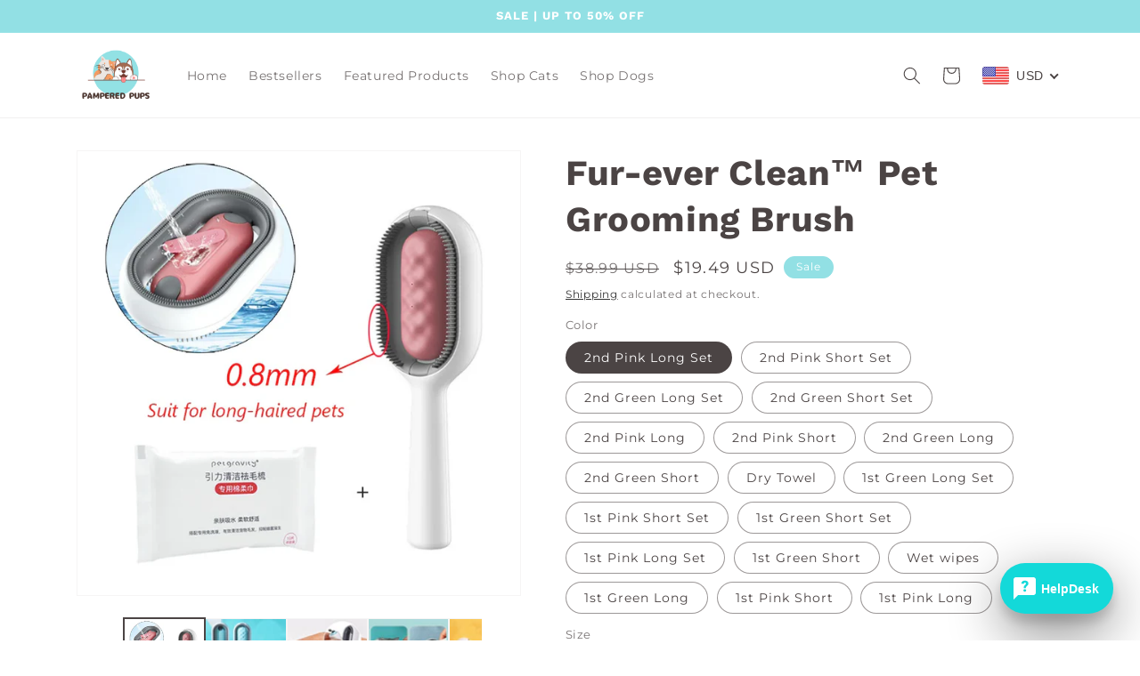

--- FILE ---
content_type: text/html; charset=utf-8
request_url: https://pampered-pups-pet-store.com/products/fur-ever-clean%E2%84%A2-pet-grooming-brush
body_size: 61469
content:
<!doctype html>
<html class="no-js" lang="en">
  <head>
<meta name="p:domain_verify" content="41a79a8f707f06b05cae3d78146890de"/>

<!-- Google tag (gtag.js) -->
<script async src="https://www.googletagmanager.com/gtag/js?id=G-XTBSZ5XXNB"></script>
<script>
  window.dataLayer = window.dataLayer || [];
  function gtag(){dataLayer.push(arguments);}
  gtag('js', new Date());

  gtag('config', 'G-XTBSZ5XXNB');
</script>

<!-- Hotjar Tracking Code for https://pampered-pups-pet-store.com/ -->
<script>
    (function(h,o,t,j,a,r){
        h.hj=h.hj||function(){(h.hj.q=h.hj.q||[]).push(arguments)};
        h._hjSettings={hjid:3265580,hjsv:6};
        a=o.getElementsByTagName('head')[0];
        r=o.createElement('script');r.async=1;
        r.src=t+h._hjSettings.hjid+j+h._hjSettings.hjsv;
        a.appendChild(r);
    })(window,document,'https://static.hotjar.com/c/hotjar-','.js?sv=');
</script>

<!-- Added by AVADA SEO Suite -->
	





<meta name="twitter:image" content="http://pampered-pups-pet-store.com/cdn/shop/files/S4b1f86b2cee14b1c9353117b7dc022398.jpg?v=1713394655">
    






	<!-- /Added by AVADA SEO Suite -->
    <meta charset="utf-8">
    <meta http-equiv="X-UA-Compatible" content="IE=edge">
    <meta name="viewport" content="width=device-width,initial-scale=1">
    <meta name="theme-color" content="">
    <link rel="canonical" href="https://pampered-pups-pet-store.com/products/fur-ever-clean%e2%84%a2-pet-grooming-brush">
    <link rel="preconnect" href="https://cdn.shopify.com" crossorigin><link rel="preconnect" href="https://fonts.shopifycdn.com" crossorigin><title>
      Fur-ever Clean™ Pet Grooming Brush
 &ndash; Pampered Pups</title>

    
      <meta name="description" content="Discover the Fur-ever Clean Difference Our 4-in-1 Fur-Ever Clean™ Pet Grooming Brush is designed to cater to all your pet&#39;s needs, from cleaning and massaging to removing loose hair and dirt. Here&#39;s why Fur-ever Clean stands out:   😻Professional Grooming: Our brush guarantees a shiny, healthy coat for all breeds, from ">
    

    

<meta property="og:site_name" content="Pampered Pups">
<meta property="og:url" content="https://pampered-pups-pet-store.com/products/fur-ever-clean%e2%84%a2-pet-grooming-brush">
<meta property="og:title" content="Fur-ever Clean™ Pet Grooming Brush">
<meta property="og:type" content="product">
<meta property="og:description" content="Discover the Fur-ever Clean Difference Our 4-in-1 Fur-Ever Clean™ Pet Grooming Brush is designed to cater to all your pet&#39;s needs, from cleaning and massaging to removing loose hair and dirt. Here&#39;s why Fur-ever Clean stands out:   😻Professional Grooming: Our brush guarantees a shiny, healthy coat for all breeds, from "><meta property="og:image" content="http://pampered-pups-pet-store.com/cdn/shop/files/S4b1f86b2cee14b1c9353117b7dc022398.jpg?v=1713394655">
  <meta property="og:image:secure_url" content="https://pampered-pups-pet-store.com/cdn/shop/files/S4b1f86b2cee14b1c9353117b7dc022398.jpg?v=1713394655">
  <meta property="og:image:width" content="800">
  <meta property="og:image:height" content="800"><meta property="og:price:amount" content="19.49">
  <meta property="og:price:currency" content="USD"><meta name="twitter:card" content="summary_large_image">
<meta name="twitter:title" content="Fur-ever Clean™ Pet Grooming Brush">
<meta name="twitter:description" content="Discover the Fur-ever Clean Difference Our 4-in-1 Fur-Ever Clean™ Pet Grooming Brush is designed to cater to all your pet&#39;s needs, from cleaning and massaging to removing loose hair and dirt. Here&#39;s why Fur-ever Clean stands out:   😻Professional Grooming: Our brush guarantees a shiny, healthy coat for all breeds, from ">


    <script src="//pampered-pups-pet-store.com/cdn/shop/t/1/assets/global.js?v=149496944046504657681664915645" defer="defer"></script>
    <script>window.performance && window.performance.mark && window.performance.mark('shopify.content_for_header.start');</script><meta name="google-site-verification" content="2a13oxlu4her1KIHoRYnGH0QjEcEHrhFqfU8fX0DO6Q">
<meta id="shopify-digital-wallet" name="shopify-digital-wallet" content="/66509308156/digital_wallets/dialog">
<meta name="shopify-checkout-api-token" content="bb70890b9fd1c363178395f3ed19240d">
<link rel="alternate" type="application/json+oembed" href="https://pampered-pups-pet-store.com/products/fur-ever-clean%e2%84%a2-pet-grooming-brush.oembed">
<script async="async" src="/checkouts/internal/preloads.js?locale=en-US"></script>
<link rel="preconnect" href="https://shop.app" crossorigin="anonymous">
<script async="async" src="https://shop.app/checkouts/internal/preloads.js?locale=en-US&shop_id=66509308156" crossorigin="anonymous"></script>
<script id="apple-pay-shop-capabilities" type="application/json">{"shopId":66509308156,"countryCode":"GB","currencyCode":"USD","merchantCapabilities":["supports3DS"],"merchantId":"gid:\/\/shopify\/Shop\/66509308156","merchantName":"Pampered Pups","requiredBillingContactFields":["postalAddress","email","phone"],"requiredShippingContactFields":["postalAddress","email","phone"],"shippingType":"shipping","supportedNetworks":["visa","maestro","masterCard","amex","discover","elo"],"total":{"type":"pending","label":"Pampered Pups","amount":"1.00"},"shopifyPaymentsEnabled":true,"supportsSubscriptions":true}</script>
<script id="shopify-features" type="application/json">{"accessToken":"bb70890b9fd1c363178395f3ed19240d","betas":["rich-media-storefront-analytics"],"domain":"pampered-pups-pet-store.com","predictiveSearch":true,"shopId":66509308156,"locale":"en"}</script>
<script>var Shopify = Shopify || {};
Shopify.shop = "pampered-pups-pet-store.myshopify.com";
Shopify.locale = "en";
Shopify.currency = {"active":"USD","rate":"1.0"};
Shopify.country = "US";
Shopify.theme = {"name":"Dawn","id":135800127740,"schema_name":"Dawn","schema_version":"7.0.1","theme_store_id":887,"role":"main"};
Shopify.theme.handle = "null";
Shopify.theme.style = {"id":null,"handle":null};
Shopify.cdnHost = "pampered-pups-pet-store.com/cdn";
Shopify.routes = Shopify.routes || {};
Shopify.routes.root = "/";</script>
<script type="module">!function(o){(o.Shopify=o.Shopify||{}).modules=!0}(window);</script>
<script>!function(o){function n(){var o=[];function n(){o.push(Array.prototype.slice.apply(arguments))}return n.q=o,n}var t=o.Shopify=o.Shopify||{};t.loadFeatures=n(),t.autoloadFeatures=n()}(window);</script>
<script>
  window.ShopifyPay = window.ShopifyPay || {};
  window.ShopifyPay.apiHost = "shop.app\/pay";
  window.ShopifyPay.redirectState = null;
</script>
<script id="shop-js-analytics" type="application/json">{"pageType":"product"}</script>
<script defer="defer" async type="module" src="//pampered-pups-pet-store.com/cdn/shopifycloud/shop-js/modules/v2/client.init-shop-cart-sync_WVOgQShq.en.esm.js"></script>
<script defer="defer" async type="module" src="//pampered-pups-pet-store.com/cdn/shopifycloud/shop-js/modules/v2/chunk.common_C_13GLB1.esm.js"></script>
<script defer="defer" async type="module" src="//pampered-pups-pet-store.com/cdn/shopifycloud/shop-js/modules/v2/chunk.modal_CLfMGd0m.esm.js"></script>
<script type="module">
  await import("//pampered-pups-pet-store.com/cdn/shopifycloud/shop-js/modules/v2/client.init-shop-cart-sync_WVOgQShq.en.esm.js");
await import("//pampered-pups-pet-store.com/cdn/shopifycloud/shop-js/modules/v2/chunk.common_C_13GLB1.esm.js");
await import("//pampered-pups-pet-store.com/cdn/shopifycloud/shop-js/modules/v2/chunk.modal_CLfMGd0m.esm.js");

  window.Shopify.SignInWithShop?.initShopCartSync?.({"fedCMEnabled":true,"windoidEnabled":true});

</script>
<script>
  window.Shopify = window.Shopify || {};
  if (!window.Shopify.featureAssets) window.Shopify.featureAssets = {};
  window.Shopify.featureAssets['shop-js'] = {"shop-cart-sync":["modules/v2/client.shop-cart-sync_DuR37GeY.en.esm.js","modules/v2/chunk.common_C_13GLB1.esm.js","modules/v2/chunk.modal_CLfMGd0m.esm.js"],"init-fed-cm":["modules/v2/client.init-fed-cm_BucUoe6W.en.esm.js","modules/v2/chunk.common_C_13GLB1.esm.js","modules/v2/chunk.modal_CLfMGd0m.esm.js"],"shop-toast-manager":["modules/v2/client.shop-toast-manager_B0JfrpKj.en.esm.js","modules/v2/chunk.common_C_13GLB1.esm.js","modules/v2/chunk.modal_CLfMGd0m.esm.js"],"init-shop-cart-sync":["modules/v2/client.init-shop-cart-sync_WVOgQShq.en.esm.js","modules/v2/chunk.common_C_13GLB1.esm.js","modules/v2/chunk.modal_CLfMGd0m.esm.js"],"shop-button":["modules/v2/client.shop-button_B_U3bv27.en.esm.js","modules/v2/chunk.common_C_13GLB1.esm.js","modules/v2/chunk.modal_CLfMGd0m.esm.js"],"init-windoid":["modules/v2/client.init-windoid_DuP9q_di.en.esm.js","modules/v2/chunk.common_C_13GLB1.esm.js","modules/v2/chunk.modal_CLfMGd0m.esm.js"],"shop-cash-offers":["modules/v2/client.shop-cash-offers_BmULhtno.en.esm.js","modules/v2/chunk.common_C_13GLB1.esm.js","modules/v2/chunk.modal_CLfMGd0m.esm.js"],"pay-button":["modules/v2/client.pay-button_CrPSEbOK.en.esm.js","modules/v2/chunk.common_C_13GLB1.esm.js","modules/v2/chunk.modal_CLfMGd0m.esm.js"],"init-customer-accounts":["modules/v2/client.init-customer-accounts_jNk9cPYQ.en.esm.js","modules/v2/client.shop-login-button_DJ5ldayH.en.esm.js","modules/v2/chunk.common_C_13GLB1.esm.js","modules/v2/chunk.modal_CLfMGd0m.esm.js"],"avatar":["modules/v2/client.avatar_BTnouDA3.en.esm.js"],"checkout-modal":["modules/v2/client.checkout-modal_pBPyh9w8.en.esm.js","modules/v2/chunk.common_C_13GLB1.esm.js","modules/v2/chunk.modal_CLfMGd0m.esm.js"],"init-shop-for-new-customer-accounts":["modules/v2/client.init-shop-for-new-customer-accounts_BUoCy7a5.en.esm.js","modules/v2/client.shop-login-button_DJ5ldayH.en.esm.js","modules/v2/chunk.common_C_13GLB1.esm.js","modules/v2/chunk.modal_CLfMGd0m.esm.js"],"init-customer-accounts-sign-up":["modules/v2/client.init-customer-accounts-sign-up_CnczCz9H.en.esm.js","modules/v2/client.shop-login-button_DJ5ldayH.en.esm.js","modules/v2/chunk.common_C_13GLB1.esm.js","modules/v2/chunk.modal_CLfMGd0m.esm.js"],"init-shop-email-lookup-coordinator":["modules/v2/client.init-shop-email-lookup-coordinator_CzjY5t9o.en.esm.js","modules/v2/chunk.common_C_13GLB1.esm.js","modules/v2/chunk.modal_CLfMGd0m.esm.js"],"shop-follow-button":["modules/v2/client.shop-follow-button_CsYC63q7.en.esm.js","modules/v2/chunk.common_C_13GLB1.esm.js","modules/v2/chunk.modal_CLfMGd0m.esm.js"],"shop-login-button":["modules/v2/client.shop-login-button_DJ5ldayH.en.esm.js","modules/v2/chunk.common_C_13GLB1.esm.js","modules/v2/chunk.modal_CLfMGd0m.esm.js"],"shop-login":["modules/v2/client.shop-login_B9ccPdmx.en.esm.js","modules/v2/chunk.common_C_13GLB1.esm.js","modules/v2/chunk.modal_CLfMGd0m.esm.js"],"lead-capture":["modules/v2/client.lead-capture_D0K_KgYb.en.esm.js","modules/v2/chunk.common_C_13GLB1.esm.js","modules/v2/chunk.modal_CLfMGd0m.esm.js"],"payment-terms":["modules/v2/client.payment-terms_BWmiNN46.en.esm.js","modules/v2/chunk.common_C_13GLB1.esm.js","modules/v2/chunk.modal_CLfMGd0m.esm.js"]};
</script>
<script>(function() {
  var isLoaded = false;
  function asyncLoad() {
    if (isLoaded) return;
    isLoaded = true;
    var urls = ["https:\/\/convoy.usecorner.io\/convoy.js?shop=pampered-pups-pet-store.myshopify.com","https:\/\/pixel.cornercart.io\/embed.js?shop=pampered-pups-pet-store.myshopify.com","https:\/\/trust.conversionbear.com\/script?app=trust_badge\u0026shop=pampered-pups-pet-store.myshopify.com","https:\/\/upsell.conversionbear.com\/script?app=upsell\u0026shop=pampered-pups-pet-store.myshopify.com"];
    for (var i = 0; i < urls.length; i++) {
      var s = document.createElement('script');
      s.type = 'text/javascript';
      s.async = true;
      s.src = urls[i];
      var x = document.getElementsByTagName('script')[0];
      x.parentNode.insertBefore(s, x);
    }
  };
  if(window.attachEvent) {
    window.attachEvent('onload', asyncLoad);
  } else {
    window.addEventListener('load', asyncLoad, false);
  }
})();</script>
<script id="__st">var __st={"a":66509308156,"offset":0,"reqid":"463f99c3-f55e-4570-89b7-cdcb6cda1902-1769563399","pageurl":"pampered-pups-pet-store.com\/products\/fur-ever-clean%E2%84%A2-pet-grooming-brush","u":"97c3f87364bb","p":"product","rtyp":"product","rid":8448098992380};</script>
<script>window.ShopifyPaypalV4VisibilityTracking = true;</script>
<script id="captcha-bootstrap">!function(){'use strict';const t='contact',e='account',n='new_comment',o=[[t,t],['blogs',n],['comments',n],[t,'customer']],c=[[e,'customer_login'],[e,'guest_login'],[e,'recover_customer_password'],[e,'create_customer']],r=t=>t.map((([t,e])=>`form[action*='/${t}']:not([data-nocaptcha='true']) input[name='form_type'][value='${e}']`)).join(','),a=t=>()=>t?[...document.querySelectorAll(t)].map((t=>t.form)):[];function s(){const t=[...o],e=r(t);return a(e)}const i='password',u='form_key',d=['recaptcha-v3-token','g-recaptcha-response','h-captcha-response',i],f=()=>{try{return window.sessionStorage}catch{return}},m='__shopify_v',_=t=>t.elements[u];function p(t,e,n=!1){try{const o=window.sessionStorage,c=JSON.parse(o.getItem(e)),{data:r}=function(t){const{data:e,action:n}=t;return t[m]||n?{data:e,action:n}:{data:t,action:n}}(c);for(const[e,n]of Object.entries(r))t.elements[e]&&(t.elements[e].value=n);n&&o.removeItem(e)}catch(o){console.error('form repopulation failed',{error:o})}}const l='form_type',E='cptcha';function T(t){t.dataset[E]=!0}const w=window,h=w.document,L='Shopify',v='ce_forms',y='captcha';let A=!1;((t,e)=>{const n=(g='f06e6c50-85a8-45c8-87d0-21a2b65856fe',I='https://cdn.shopify.com/shopifycloud/storefront-forms-hcaptcha/ce_storefront_forms_captcha_hcaptcha.v1.5.2.iife.js',D={infoText:'Protected by hCaptcha',privacyText:'Privacy',termsText:'Terms'},(t,e,n)=>{const o=w[L][v],c=o.bindForm;if(c)return c(t,g,e,D).then(n);var r;o.q.push([[t,g,e,D],n]),r=I,A||(h.body.append(Object.assign(h.createElement('script'),{id:'captcha-provider',async:!0,src:r})),A=!0)});var g,I,D;w[L]=w[L]||{},w[L][v]=w[L][v]||{},w[L][v].q=[],w[L][y]=w[L][y]||{},w[L][y].protect=function(t,e){n(t,void 0,e),T(t)},Object.freeze(w[L][y]),function(t,e,n,w,h,L){const[v,y,A,g]=function(t,e,n){const i=e?o:[],u=t?c:[],d=[...i,...u],f=r(d),m=r(i),_=r(d.filter((([t,e])=>n.includes(e))));return[a(f),a(m),a(_),s()]}(w,h,L),I=t=>{const e=t.target;return e instanceof HTMLFormElement?e:e&&e.form},D=t=>v().includes(t);t.addEventListener('submit',(t=>{const e=I(t);if(!e)return;const n=D(e)&&!e.dataset.hcaptchaBound&&!e.dataset.recaptchaBound,o=_(e),c=g().includes(e)&&(!o||!o.value);(n||c)&&t.preventDefault(),c&&!n&&(function(t){try{if(!f())return;!function(t){const e=f();if(!e)return;const n=_(t);if(!n)return;const o=n.value;o&&e.removeItem(o)}(t);const e=Array.from(Array(32),(()=>Math.random().toString(36)[2])).join('');!function(t,e){_(t)||t.append(Object.assign(document.createElement('input'),{type:'hidden',name:u})),t.elements[u].value=e}(t,e),function(t,e){const n=f();if(!n)return;const o=[...t.querySelectorAll(`input[type='${i}']`)].map((({name:t})=>t)),c=[...d,...o],r={};for(const[a,s]of new FormData(t).entries())c.includes(a)||(r[a]=s);n.setItem(e,JSON.stringify({[m]:1,action:t.action,data:r}))}(t,e)}catch(e){console.error('failed to persist form',e)}}(e),e.submit())}));const S=(t,e)=>{t&&!t.dataset[E]&&(n(t,e.some((e=>e===t))),T(t))};for(const o of['focusin','change'])t.addEventListener(o,(t=>{const e=I(t);D(e)&&S(e,y())}));const B=e.get('form_key'),M=e.get(l),P=B&&M;t.addEventListener('DOMContentLoaded',(()=>{const t=y();if(P)for(const e of t)e.elements[l].value===M&&p(e,B);[...new Set([...A(),...v().filter((t=>'true'===t.dataset.shopifyCaptcha))])].forEach((e=>S(e,t)))}))}(h,new URLSearchParams(w.location.search),n,t,e,['guest_login'])})(!0,!0)}();</script>
<script integrity="sha256-4kQ18oKyAcykRKYeNunJcIwy7WH5gtpwJnB7kiuLZ1E=" data-source-attribution="shopify.loadfeatures" defer="defer" src="//pampered-pups-pet-store.com/cdn/shopifycloud/storefront/assets/storefront/load_feature-a0a9edcb.js" crossorigin="anonymous"></script>
<script crossorigin="anonymous" defer="defer" src="//pampered-pups-pet-store.com/cdn/shopifycloud/storefront/assets/shopify_pay/storefront-65b4c6d7.js?v=20250812"></script>
<script data-source-attribution="shopify.dynamic_checkout.dynamic.init">var Shopify=Shopify||{};Shopify.PaymentButton=Shopify.PaymentButton||{isStorefrontPortableWallets:!0,init:function(){window.Shopify.PaymentButton.init=function(){};var t=document.createElement("script");t.src="https://pampered-pups-pet-store.com/cdn/shopifycloud/portable-wallets/latest/portable-wallets.en.js",t.type="module",document.head.appendChild(t)}};
</script>
<script data-source-attribution="shopify.dynamic_checkout.buyer_consent">
  function portableWalletsHideBuyerConsent(e){var t=document.getElementById("shopify-buyer-consent"),n=document.getElementById("shopify-subscription-policy-button");t&&n&&(t.classList.add("hidden"),t.setAttribute("aria-hidden","true"),n.removeEventListener("click",e))}function portableWalletsShowBuyerConsent(e){var t=document.getElementById("shopify-buyer-consent"),n=document.getElementById("shopify-subscription-policy-button");t&&n&&(t.classList.remove("hidden"),t.removeAttribute("aria-hidden"),n.addEventListener("click",e))}window.Shopify?.PaymentButton&&(window.Shopify.PaymentButton.hideBuyerConsent=portableWalletsHideBuyerConsent,window.Shopify.PaymentButton.showBuyerConsent=portableWalletsShowBuyerConsent);
</script>
<script>
  function portableWalletsCleanup(e){e&&e.src&&console.error("Failed to load portable wallets script "+e.src);var t=document.querySelectorAll("shopify-accelerated-checkout .shopify-payment-button__skeleton, shopify-accelerated-checkout-cart .wallet-cart-button__skeleton"),e=document.getElementById("shopify-buyer-consent");for(let e=0;e<t.length;e++)t[e].remove();e&&e.remove()}function portableWalletsNotLoadedAsModule(e){e instanceof ErrorEvent&&"string"==typeof e.message&&e.message.includes("import.meta")&&"string"==typeof e.filename&&e.filename.includes("portable-wallets")&&(window.removeEventListener("error",portableWalletsNotLoadedAsModule),window.Shopify.PaymentButton.failedToLoad=e,"loading"===document.readyState?document.addEventListener("DOMContentLoaded",window.Shopify.PaymentButton.init):window.Shopify.PaymentButton.init())}window.addEventListener("error",portableWalletsNotLoadedAsModule);
</script>

<script type="module" src="https://pampered-pups-pet-store.com/cdn/shopifycloud/portable-wallets/latest/portable-wallets.en.js" onError="portableWalletsCleanup(this)" crossorigin="anonymous"></script>
<script nomodule>
  document.addEventListener("DOMContentLoaded", portableWalletsCleanup);
</script>

<link id="shopify-accelerated-checkout-styles" rel="stylesheet" media="screen" href="https://pampered-pups-pet-store.com/cdn/shopifycloud/portable-wallets/latest/accelerated-checkout-backwards-compat.css" crossorigin="anonymous">
<style id="shopify-accelerated-checkout-cart">
        #shopify-buyer-consent {
  margin-top: 1em;
  display: inline-block;
  width: 100%;
}

#shopify-buyer-consent.hidden {
  display: none;
}

#shopify-subscription-policy-button {
  background: none;
  border: none;
  padding: 0;
  text-decoration: underline;
  font-size: inherit;
  cursor: pointer;
}

#shopify-subscription-policy-button::before {
  box-shadow: none;
}

      </style>
<script id="sections-script" data-sections="header,footer" defer="defer" src="//pampered-pups-pet-store.com/cdn/shop/t/1/compiled_assets/scripts.js?v=902"></script>
<script>window.performance && window.performance.mark && window.performance.mark('shopify.content_for_header.end');</script>


    <style data-shopify>
      @font-face {
  font-family: Montserrat;
  font-weight: 400;
  font-style: normal;
  font-display: swap;
  src: url("//pampered-pups-pet-store.com/cdn/fonts/montserrat/montserrat_n4.81949fa0ac9fd2021e16436151e8eaa539321637.woff2") format("woff2"),
       url("//pampered-pups-pet-store.com/cdn/fonts/montserrat/montserrat_n4.a6c632ca7b62da89c3594789ba828388aac693fe.woff") format("woff");
}

      @font-face {
  font-family: Montserrat;
  font-weight: 700;
  font-style: normal;
  font-display: swap;
  src: url("//pampered-pups-pet-store.com/cdn/fonts/montserrat/montserrat_n7.3c434e22befd5c18a6b4afadb1e3d77c128c7939.woff2") format("woff2"),
       url("//pampered-pups-pet-store.com/cdn/fonts/montserrat/montserrat_n7.5d9fa6e2cae713c8fb539a9876489d86207fe957.woff") format("woff");
}

      @font-face {
  font-family: Montserrat;
  font-weight: 400;
  font-style: italic;
  font-display: swap;
  src: url("//pampered-pups-pet-store.com/cdn/fonts/montserrat/montserrat_i4.5a4ea298b4789e064f62a29aafc18d41f09ae59b.woff2") format("woff2"),
       url("//pampered-pups-pet-store.com/cdn/fonts/montserrat/montserrat_i4.072b5869c5e0ed5b9d2021e4c2af132e16681ad2.woff") format("woff");
}

      @font-face {
  font-family: Montserrat;
  font-weight: 700;
  font-style: italic;
  font-display: swap;
  src: url("//pampered-pups-pet-store.com/cdn/fonts/montserrat/montserrat_i7.a0d4a463df4f146567d871890ffb3c80408e7732.woff2") format("woff2"),
       url("//pampered-pups-pet-store.com/cdn/fonts/montserrat/montserrat_i7.f6ec9f2a0681acc6f8152c40921d2a4d2e1a2c78.woff") format("woff");
}

      @font-face {
  font-family: "Work Sans";
  font-weight: 700;
  font-style: normal;
  font-display: swap;
  src: url("//pampered-pups-pet-store.com/cdn/fonts/work_sans/worksans_n7.e2cf5bd8f2c7e9d30c030f9ea8eafc69f5a92f7b.woff2") format("woff2"),
       url("//pampered-pups-pet-store.com/cdn/fonts/work_sans/worksans_n7.20f1c80359e7f7b4327b81543e1acb5c32cd03cd.woff") format("woff");
}


      :root {
        --font-body-family: Montserrat, sans-serif;
        --font-body-style: normal;
        --font-body-weight: 400;
        --font-body-weight-bold: 700;

        --font-heading-family: "Work Sans", sans-serif;
        --font-heading-style: normal;
        --font-heading-weight: 700;

        --font-body-scale: 1.0;
        --font-heading-scale: 1.0;

        --color-base-text: 75, 68, 68;
        --color-shadow: 75, 68, 68;
        --color-base-background-1: 255, 255, 255;
        --color-base-background-2: 243, 243, 243;
        --color-base-solid-button-labels: 255, 255, 255;
        --color-base-outline-button-labels: 16, 16, 16;
        --color-base-accent-1: 146, 224, 228;
        --color-base-accent-2: 143, 223, 143;
        --payment-terms-background-color: #ffffff;

        --gradient-base-background-1: #ffffff;
        --gradient-base-background-2: #f3f3f3;
        --gradient-base-accent-1: #92e0e4;
        --gradient-base-accent-2: #8fdf8f;

        --media-padding: px;
        --media-border-opacity: 0.05;
        --media-border-width: 1px;
        --media-radius: 0px;
        --media-shadow-opacity: 0.0;
        --media-shadow-horizontal-offset: 0px;
        --media-shadow-vertical-offset: 4px;
        --media-shadow-blur-radius: 5px;
        --media-shadow-visible: 0;

        --page-width: 120rem;
        --page-width-margin: 0rem;

        --product-card-image-padding: 0.0rem;
        --product-card-corner-radius: 0.0rem;
        --product-card-text-alignment: left;
        --product-card-border-width: 0.0rem;
        --product-card-border-opacity: 0.1;
        --product-card-shadow-opacity: 0.0;
        --product-card-shadow-visible: 0;
        --product-card-shadow-horizontal-offset: 0.0rem;
        --product-card-shadow-vertical-offset: 0.4rem;
        --product-card-shadow-blur-radius: 0.5rem;

        --collection-card-image-padding: 0.0rem;
        --collection-card-corner-radius: 0.0rem;
        --collection-card-text-alignment: left;
        --collection-card-border-width: 0.0rem;
        --collection-card-border-opacity: 0.1;
        --collection-card-shadow-opacity: 0.0;
        --collection-card-shadow-visible: 0;
        --collection-card-shadow-horizontal-offset: 0.0rem;
        --collection-card-shadow-vertical-offset: 0.4rem;
        --collection-card-shadow-blur-radius: 0.5rem;

        --blog-card-image-padding: 0.0rem;
        --blog-card-corner-radius: 0.0rem;
        --blog-card-text-alignment: left;
        --blog-card-border-width: 0.0rem;
        --blog-card-border-opacity: 0.1;
        --blog-card-shadow-opacity: 0.0;
        --blog-card-shadow-visible: 0;
        --blog-card-shadow-horizontal-offset: 0.0rem;
        --blog-card-shadow-vertical-offset: 0.4rem;
        --blog-card-shadow-blur-radius: 0.5rem;

        --badge-corner-radius: 4.0rem;

        --popup-border-width: 1px;
        --popup-border-opacity: 0.1;
        --popup-corner-radius: 0px;
        --popup-shadow-opacity: 0.0;
        --popup-shadow-horizontal-offset: 0px;
        --popup-shadow-vertical-offset: 4px;
        --popup-shadow-blur-radius: 5px;

        --drawer-border-width: 1px;
        --drawer-border-opacity: 0.1;
        --drawer-shadow-opacity: 0.0;
        --drawer-shadow-horizontal-offset: 0px;
        --drawer-shadow-vertical-offset: 4px;
        --drawer-shadow-blur-radius: 5px;

        --spacing-sections-desktop: 0px;
        --spacing-sections-mobile: 0px;

        --grid-desktop-vertical-spacing: 8px;
        --grid-desktop-horizontal-spacing: 8px;
        --grid-mobile-vertical-spacing: 4px;
        --grid-mobile-horizontal-spacing: 4px;

        --text-boxes-border-opacity: 0.1;
        --text-boxes-border-width: 0px;
        --text-boxes-radius: 0px;
        --text-boxes-shadow-opacity: 0.0;
        --text-boxes-shadow-visible: 0;
        --text-boxes-shadow-horizontal-offset: 0px;
        --text-boxes-shadow-vertical-offset: 4px;
        --text-boxes-shadow-blur-radius: 5px;

        --buttons-radius: 0px;
        --buttons-radius-outset: 0px;
        --buttons-border-width: 1px;
        --buttons-border-opacity: 1.0;
        --buttons-shadow-opacity: 0.0;
        --buttons-shadow-visible: 0;
        --buttons-shadow-horizontal-offset: 0px;
        --buttons-shadow-vertical-offset: 4px;
        --buttons-shadow-blur-radius: 5px;
        --buttons-border-offset: 0px;

        --inputs-radius: 0px;
        --inputs-border-width: 1px;
        --inputs-border-opacity: 0.55;
        --inputs-shadow-opacity: 0.0;
        --inputs-shadow-horizontal-offset: 0px;
        --inputs-margin-offset: 0px;
        --inputs-shadow-vertical-offset: 0px;
        --inputs-shadow-blur-radius: 5px;
        --inputs-radius-outset: 0px;

        --variant-pills-radius: 40px;
        --variant-pills-border-width: 1px;
        --variant-pills-border-opacity: 0.55;
        --variant-pills-shadow-opacity: 0.0;
        --variant-pills-shadow-horizontal-offset: 0px;
        --variant-pills-shadow-vertical-offset: 4px;
        --variant-pills-shadow-blur-radius: 5px;
      }

      *,
      *::before,
      *::after {
        box-sizing: inherit;
      }

      html {
        box-sizing: border-box;
        font-size: calc(var(--font-body-scale) * 62.5%);
        height: 100%;
      }

      body {
        display: grid;
        grid-template-rows: auto auto 1fr auto;
        grid-template-columns: 100%;
        min-height: 100%;
        margin: 0;
        font-size: 1.5rem;
        letter-spacing: 0.06rem;
        line-height: calc(1 + 0.8 / var(--font-body-scale));
        font-family: var(--font-body-family);
        font-style: var(--font-body-style);
        font-weight: var(--font-body-weight);
      }

      @media screen and (min-width: 750px) {
        body {
          font-size: 1.6rem;
        }
      }
    </style>

    <link href="//pampered-pups-pet-store.com/cdn/shop/t/1/assets/base.css?v=120520786513554997751667298158" rel="stylesheet" type="text/css" media="all" />
<link rel="preload" as="font" href="//pampered-pups-pet-store.com/cdn/fonts/montserrat/montserrat_n4.81949fa0ac9fd2021e16436151e8eaa539321637.woff2" type="font/woff2" crossorigin><link rel="preload" as="font" href="//pampered-pups-pet-store.com/cdn/fonts/work_sans/worksans_n7.e2cf5bd8f2c7e9d30c030f9ea8eafc69f5a92f7b.woff2" type="font/woff2" crossorigin><link rel="stylesheet" href="//pampered-pups-pet-store.com/cdn/shop/t/1/assets/component-predictive-search.css?v=83512081251802922551664915641" media="print" onload="this.media='all'"><script>document.documentElement.className = document.documentElement.className.replace('no-js', 'js');
    if (Shopify.designMode) {
      document.documentElement.classList.add('shopify-design-mode');
    }
    </script>
  
 <script>
 let ps_apiURI = "https://swift-api.perfectapps.io/api";
 let ps_storeUrl = "https://swift.perfectapps.io";
 let ps_productId = "8448098992380";
 </script> 
  
  
 <!-- "snippets/alireviews_core.liquid" was not rendered, the associated app was uninstalled --> 
  <script type="text/javascript">
  window.Adoric_State = window.Adoric_State || {};
  window.Adoric_State.shop = {
    permanent_domain: 'pampered-pups-pet-store.myshopify.com',
    currency: "USD",
    money_format: "\u003cspan class=money\u003e${{amount}}\u003c\/span\u003e",
    id: 66509308156
  };
  
  window.Adoric_State.pageTitle = 'Fur-ever Clean™ Pet Grooming Brush'
  window.Adoric_State.template = 'product';
  window.Adoric_State.cart = {};

  

  const ADORIC_RECENTRLY_VIEWED_PRODUCT_KEY = '_adoricRecentlyViewed';
  window.Adoric_State.counters = ["#CartCount span:first-child","#Cartcount",".cart-counter",".cart-count-bubble span:first-child",".number-wrapper .number",".header-cart__count",".cart-link .cartCountN",".cart-button span:first-child","#cartCount",".cart_count","a[href=\"/cart\"] span:not([class])","a[href=\"/cart\"] span[class^=\"count\"]","a[href=\"/cart\"] span[class$=\"Count\"]"]
  const ADORIC_SAVED_PRODUCTS_COUNT = 16;

  window.Adoric_State.getRecentlyViewed = async () => {
    const storageData = JSON.parse(localStorage.getItem(ADORIC_RECENTRLY_VIEWED_PRODUCT_KEY)) || [];
    const handles = window.Adoric_State.product 
      ? storageData.filter(item => item.id !== window.Adoric_State.product.id).map(({ handle }) => handle)
      : storageData.map(({ handle }) => handle);

    return fetch(window.Shopify.routes.root + `search?view=view-adoric-json&q=${handles.join(',')}`)
      .then(response => response.json());
  }

  const variantsMapper = (variant, product) => {
    const variantData =  {
      variantId: variant.id,
      productId: product.id,
      price: variant.price ? variant.price / 100 : null,
      comparePrice: variant.compare_at_price ? variant.compare_at_price / 100 : null,
      title: variant.title || product.title,
      image: null,
      imageAlt: null
    };

    if (variant.featured_image) {
      variantData.image = variant.featured_image.src;
      variantData.imageAlt = variant.featured_image.alt;
    } else {
      const image = product.media.find(file => file.media_type === 'image');

      if (image) {
        variantData.image = image.src;
        variantData.imageAlt = image.alt;
      }
    }

    return variantData;
  }

  window.Adoric_State.formatProducts = (products) => {
    return products.map(product => {
      const productData = {
        productId: product.item.id,
        title: product.item.title,
        handle: product.item.handle,
        description: product.trm.description
      };

      if (product.item.variants.length === 1) {
        productData.hasOneVariant = true;
        productData.variant = variantsMapper(product.item.variants[0], product.item);
      } else {
        productData.variants = product.item.variants.map(variant => variantsMapper(variant, product.item));
      }
      
      return productData;
    });
  }

  window.Adoric_State.getProductsByHandles = (handles) => {
      return fetch(window.Shopify.routes.root + `search?view=view-adoric-json&q=${handles.join(',')}`)
        .then(response => response.json());
  }

  window.Adoric_State.recentlyRecommendation = async () => {
    const { products } = await window.Adoric_State.getRecentlyViewed();

    return window.Adoric_State.formatProducts(products);
  }

  
    if (window.Adoric_State.template == 'product'){
      window.Adoric_State.product = {"id":8448098992380,"title":"Fur-ever Clean™ Pet Grooming Brush","handle":"fur-ever-clean™-pet-grooming-brush","description":"\u003ch2 style=\"text-align: center;\"\u003e\u003cstrong data-mce-fragment=\"1\"\u003eDiscover the Fur-ever Clean Difference\u003c\/strong\u003e\u003c\/h2\u003e\n\u003cdiv style=\"text-align: center;\"\u003e\u003cstrong data-mce-fragment=\"1\"\u003e\u003c\/strong\u003e\u003c\/div\u003e\n\u003cdiv style=\"text-align: center;\"\u003e\u003cstrong data-mce-fragment=\"1\"\u003e\u003c\/strong\u003e\u003c\/div\u003e\n\u003cp style=\"text-align: center;\"\u003e\u003cspan\u003eOur \u003cstrong\u003e4-in-1 Fur-Ever Clean™ Pet Grooming Brush\u003c\/strong\u003e is designed to cater to all your pet's needs, from \u003cstrong\u003ecleaning and massaging\u003c\/strong\u003e to removing loose hair and dirt. Here's why Fur-ever Clean stands out:\u003c\/span\u003e\u003c\/p\u003e\n\u003cp style=\"text-align: center;\"\u003e\u003cimg data-mce-fragment=\"1\" src=\"https:\/\/cdn.shopify.com\/s\/files\/1\/0773\/6659\/1778\/files\/WrtaparoundBrush_480x480.jpg?v=1695240066\" alt=\"\" width=\"359\" height=\"358\" data-mce-src=\"https:\/\/cdn.shopify.com\/s\/files\/1\/0773\/6659\/1778\/files\/WrtaparoundBrush_480x480.jpg?v=1695240066\"\u003e \u003c\/p\u003e\n\u003cp style=\"text-align: center;\"\u003e\u003cspan\u003e😻\u003cstrong data-mce-fragment=\"1\"\u003eProfessional Grooming:\u003c\/strong\u003e Our brush \u003cstrong\u003eguarantees\u003c\/strong\u003e a shiny, healthy coat for all breeds, from short to long hair, coarse to fine, and even poodles\/cats.\u003c\/span\u003e\u003c\/p\u003e\n\u003cp style=\"text-align: center;\"\u003e\u003cspan\u003e😻 \u003cstrong\u003eGentle on Skin\u003c\/strong\u003e: our comb ensures comfortable grooming and massaging \u003cstrong\u003ewithout harming\u003c\/strong\u003e sensitive skin.\u003c\/span\u003e\u003c\/p\u003e\n\u003cp style=\"text-align: center;\"\u003e\u003cspan\u003e😻\u003cstrong\u003eHome Cleanliness\u003c\/strong\u003e: helps maintain your pet's coat and keep your home \u003cstrong\u003ehair-free\u003c\/strong\u003e.\u003c\/span\u003e\u003c\/p\u003e\n\u003ch2 style=\"text-align: center;\"\u003e\u003cstrong\u003eInstructions\u003c\/strong\u003e\u003c\/h2\u003e\n\u003cp style=\"text-align: center;\"\u003e\u003cspan\u003e💧Just add water\u003c\/span\u003e\u003c\/p\u003e\n\u003cp style=\"text-align: center;\"\u003e\u003cspan\u003e\u003c\/span\u003e\u003cspan\u003e\u003cimg height=\"356\" width=\"201\" src=\"https:\/\/cdn.shopify.com\/s\/files\/1\/0773\/6659\/1778\/files\/ezgif.com-video-to-gif_3_480x480.gif?v=1695239407\" alt=\"\" data-mce-selected=\"1\" data-mce-src=\"https:\/\/cdn.shopify.com\/s\/files\/1\/0773\/6659\/1778\/files\/ezgif.com-video-to-gif_3_480x480.gif?v=1695239407\"\u003e\u003c\/span\u003e\u003c\/p\u003e\n\u003cp style=\"text-align: center;\"\u003e💧Use a wet or dry towelette \u003cstrong\u003e(\u003c\/strong\u003e\u003cb\u003ePurchased \u003c\/b\u003e\u003cstrong\u003eSeparately)\u003c\/strong\u003e\u003c\/p\u003e\n\u003cp style=\"text-align: center;\"\u003e\u003cspan\u003e\u003cimg alt=\"\" src=\"https:\/\/cdn.shopify.com\/s\/files\/1\/0773\/6659\/1778\/files\/ezgif.com-video-to-gif_4_480x480.gif?v=1695239505\" width=\"245\" height=\"434\"\u003e\u003c\/span\u003e\u003c\/p\u003e\n\u003ch3 style=\"text-align: center;\"\u003eRemove unwanted pet hair from any surface in your home, for those \u003cspan style=\"font-size: 16.38px;\"\u003estragglers\u003c\/span\u003e!\u003c\/h3\u003e\n\u003cp\u003e\u003cstrong data-mce-fragment=\"1\"\u003e\u003cimg data-mce-fragment=\"1\" height=\"407\" width=\"229\" style=\"display: block; margin-left: auto; margin-right: auto;\" alt=\"\" src=\"https:\/\/cdn.shopify.com\/s\/files\/1\/0773\/6659\/1778\/files\/ezgif.com-video-to-gif_5_480x480.gif?v=1695239884\" data-mce-selected=\"1\" data-mce-src=\"https:\/\/cdn.shopify.com\/s\/files\/1\/0773\/6659\/1778\/files\/ezgif.com-video-to-gif_5_480x480.gif?v=1695239884\"\u003e\u003c\/strong\u003e\u003c\/p\u003e\n\u003cdiv style=\"text-align: center;\"\u003e\u003cspan\u003e\u003c\/span\u003e\u003c\/div\u003e","published_at":"2024-04-17T23:57:35+01:00","created_at":"2024-04-17T23:57:35+01:00","vendor":"TNINGPET Store","type":"","tags":[],"price":1949,"price_min":1949,"price_max":1949,"available":true,"price_varies":false,"compare_at_price":3899,"compare_at_price_min":3899,"compare_at_price_max":3899,"compare_at_price_varies":false,"variants":[{"id":45529791594748,"title":"2nd Pink Long Set \/ As the pictures","option1":"2nd Pink Long Set","option2":"As the pictures","option3":null,"sku":"62749791-2nd-Pink-Long-Set-As-the-pictures-CHINA","requires_shipping":true,"taxable":true,"featured_image":{"id":40961698463996,"product_id":8448098992380,"position":8,"created_at":"2024-04-17T23:57:35+01:00","updated_at":"2024-04-17T23:57:35+01:00","alt":null,"width":800,"height":800,"src":"\/\/pampered-pups-pet-store.com\/cdn\/shop\/files\/S2ef120a9cb454b35a58eaf6cb417224c1.webp?v=1713394655","variant_ids":[45529791594748]},"available":true,"name":"Fur-ever Clean™ Pet Grooming Brush - 2nd Pink Long Set \/ As the pictures","public_title":"2nd Pink Long Set \/ As the pictures","options":["2nd Pink Long Set","As the pictures"],"price":1949,"weight":0,"compare_at_price":3899,"inventory_management":"shopify","barcode":null,"featured_media":{"alt":null,"id":33652815954172,"position":8,"preview_image":{"aspect_ratio":1.0,"height":800,"width":800,"src":"\/\/pampered-pups-pet-store.com\/cdn\/shop\/files\/S2ef120a9cb454b35a58eaf6cb417224c1.webp?v=1713394655"}},"requires_selling_plan":false,"selling_plan_allocations":[]},{"id":45529791627516,"title":"2nd Pink Short Set \/ As the pictures","option1":"2nd Pink Short Set","option2":"As the pictures","option3":null,"sku":"62749791-2nd-Pink-Short-Set-As-the-pictures-CHINA","requires_shipping":true,"taxable":true,"featured_image":{"id":40961698496764,"product_id":8448098992380,"position":9,"created_at":"2024-04-17T23:57:35+01:00","updated_at":"2024-04-17T23:57:35+01:00","alt":null,"width":800,"height":800,"src":"\/\/pampered-pups-pet-store.com\/cdn\/shop\/files\/S94c3eb9ee05447289688b99ce11f74b3I.webp?v=1713394655","variant_ids":[45529791627516]},"available":true,"name":"Fur-ever Clean™ Pet Grooming Brush - 2nd Pink Short Set \/ As the pictures","public_title":"2nd Pink Short Set \/ As the pictures","options":["2nd Pink Short Set","As the pictures"],"price":1949,"weight":0,"compare_at_price":3899,"inventory_management":"shopify","barcode":null,"featured_media":{"alt":null,"id":33652815986940,"position":9,"preview_image":{"aspect_ratio":1.0,"height":800,"width":800,"src":"\/\/pampered-pups-pet-store.com\/cdn\/shop\/files\/S94c3eb9ee05447289688b99ce11f74b3I.webp?v=1713394655"}},"requires_selling_plan":false,"selling_plan_allocations":[]},{"id":45529791660284,"title":"2nd Green Long Set \/ As the pictures","option1":"2nd Green Long Set","option2":"As the pictures","option3":null,"sku":"62749791-2nd-Green-Long-Set-As-the-pictures-CHINA","requires_shipping":true,"taxable":true,"featured_image":{"id":40961698529532,"product_id":8448098992380,"position":10,"created_at":"2024-04-17T23:57:35+01:00","updated_at":"2024-04-17T23:57:35+01:00","alt":null,"width":800,"height":800,"src":"\/\/pampered-pups-pet-store.com\/cdn\/shop\/files\/Se6dc478618074c95965ad5651de50874C.webp?v=1713394655","variant_ids":[45529791660284]},"available":true,"name":"Fur-ever Clean™ Pet Grooming Brush - 2nd Green Long Set \/ As the pictures","public_title":"2nd Green Long Set \/ As the pictures","options":["2nd Green Long Set","As the pictures"],"price":1949,"weight":0,"compare_at_price":3899,"inventory_management":"shopify","barcode":null,"featured_media":{"alt":null,"id":33652816019708,"position":10,"preview_image":{"aspect_ratio":1.0,"height":800,"width":800,"src":"\/\/pampered-pups-pet-store.com\/cdn\/shop\/files\/Se6dc478618074c95965ad5651de50874C.webp?v=1713394655"}},"requires_selling_plan":false,"selling_plan_allocations":[]},{"id":45529791693052,"title":"2nd Green Short Set \/ As the pictures","option1":"2nd Green Short Set","option2":"As the pictures","option3":null,"sku":"62749791-2nd-Green-Short-Set-As-the-pictures-CHINA","requires_shipping":true,"taxable":true,"featured_image":{"id":40961698562300,"product_id":8448098992380,"position":11,"created_at":"2024-04-17T23:57:35+01:00","updated_at":"2024-04-17T23:57:35+01:00","alt":null,"width":800,"height":800,"src":"\/\/pampered-pups-pet-store.com\/cdn\/shop\/files\/Sdd1f5deffacf41b6a79f9c9577fc6ee4v.webp?v=1713394655","variant_ids":[45529791693052]},"available":true,"name":"Fur-ever Clean™ Pet Grooming Brush - 2nd Green Short Set \/ As the pictures","public_title":"2nd Green Short Set \/ As the pictures","options":["2nd Green Short Set","As the pictures"],"price":1949,"weight":0,"compare_at_price":3899,"inventory_management":"shopify","barcode":null,"featured_media":{"alt":null,"id":33652816052476,"position":11,"preview_image":{"aspect_ratio":1.0,"height":800,"width":800,"src":"\/\/pampered-pups-pet-store.com\/cdn\/shop\/files\/Sdd1f5deffacf41b6a79f9c9577fc6ee4v.webp?v=1713394655"}},"requires_selling_plan":false,"selling_plan_allocations":[]},{"id":45529791725820,"title":"2nd Pink Long \/ As the pictures","option1":"2nd Pink Long","option2":"As the pictures","option3":null,"sku":"62749791-2nd-Pink-Long-As-the-pictures-CHINA","requires_shipping":true,"taxable":true,"featured_image":{"id":40961698595068,"product_id":8448098992380,"position":12,"created_at":"2024-04-17T23:57:35+01:00","updated_at":"2024-04-17T23:57:35+01:00","alt":null,"width":800,"height":800,"src":"\/\/pampered-pups-pet-store.com\/cdn\/shop\/files\/S2d5d471be5bb4af99a3bed40a51bfa32g.webp?v=1713394655","variant_ids":[45529791725820]},"available":true,"name":"Fur-ever Clean™ Pet Grooming Brush - 2nd Pink Long \/ As the pictures","public_title":"2nd Pink Long \/ As the pictures","options":["2nd Pink Long","As the pictures"],"price":1949,"weight":0,"compare_at_price":3899,"inventory_management":"shopify","barcode":null,"featured_media":{"alt":null,"id":33652816085244,"position":12,"preview_image":{"aspect_ratio":1.0,"height":800,"width":800,"src":"\/\/pampered-pups-pet-store.com\/cdn\/shop\/files\/S2d5d471be5bb4af99a3bed40a51bfa32g.webp?v=1713394655"}},"requires_selling_plan":false,"selling_plan_allocations":[]},{"id":45529791758588,"title":"2nd Pink Short \/ As the pictures","option1":"2nd Pink Short","option2":"As the pictures","option3":null,"sku":"62749791-2nd-Pink-Short-As-the-pictures-CHINA","requires_shipping":true,"taxable":true,"featured_image":{"id":40961698627836,"product_id":8448098992380,"position":13,"created_at":"2024-04-17T23:57:35+01:00","updated_at":"2024-04-17T23:57:35+01:00","alt":null,"width":800,"height":800,"src":"\/\/pampered-pups-pet-store.com\/cdn\/shop\/files\/Sbe31b63793d84fd2975e843a1e4c22d7K.webp?v=1713394655","variant_ids":[45529791758588]},"available":true,"name":"Fur-ever Clean™ Pet Grooming Brush - 2nd Pink Short \/ As the pictures","public_title":"2nd Pink Short \/ As the pictures","options":["2nd Pink Short","As the pictures"],"price":1949,"weight":0,"compare_at_price":3899,"inventory_management":"shopify","barcode":null,"featured_media":{"alt":null,"id":33652816118012,"position":13,"preview_image":{"aspect_ratio":1.0,"height":800,"width":800,"src":"\/\/pampered-pups-pet-store.com\/cdn\/shop\/files\/Sbe31b63793d84fd2975e843a1e4c22d7K.webp?v=1713394655"}},"requires_selling_plan":false,"selling_plan_allocations":[]},{"id":45529791791356,"title":"2nd Green Long \/ As the pictures","option1":"2nd Green Long","option2":"As the pictures","option3":null,"sku":"62749791-2nd-Green-Long-As-the-pictures-CHINA","requires_shipping":true,"taxable":true,"featured_image":{"id":40961698660604,"product_id":8448098992380,"position":14,"created_at":"2024-04-17T23:57:35+01:00","updated_at":"2024-04-17T23:57:35+01:00","alt":null,"width":800,"height":800,"src":"\/\/pampered-pups-pet-store.com\/cdn\/shop\/files\/S265648364c5541dfa1bf9a4fd68d11c7V.webp?v=1713394655","variant_ids":[45529791791356]},"available":true,"name":"Fur-ever Clean™ Pet Grooming Brush - 2nd Green Long \/ As the pictures","public_title":"2nd Green Long \/ As the pictures","options":["2nd Green Long","As the pictures"],"price":1949,"weight":0,"compare_at_price":3899,"inventory_management":"shopify","barcode":null,"featured_media":{"alt":null,"id":33652816150780,"position":14,"preview_image":{"aspect_ratio":1.0,"height":800,"width":800,"src":"\/\/pampered-pups-pet-store.com\/cdn\/shop\/files\/S265648364c5541dfa1bf9a4fd68d11c7V.webp?v=1713394655"}},"requires_selling_plan":false,"selling_plan_allocations":[]},{"id":45529791824124,"title":"2nd Green Short \/ As the pictures","option1":"2nd Green Short","option2":"As the pictures","option3":null,"sku":"62749791-2nd-Green-Short-As-the-pictures-CHINA","requires_shipping":true,"taxable":true,"featured_image":{"id":40961698693372,"product_id":8448098992380,"position":15,"created_at":"2024-04-17T23:57:35+01:00","updated_at":"2024-04-17T23:57:35+01:00","alt":null,"width":800,"height":800,"src":"\/\/pampered-pups-pet-store.com\/cdn\/shop\/files\/S85a5b851334c46cea1d7cc67c4862d35s.webp?v=1713394655","variant_ids":[45529791824124]},"available":true,"name":"Fur-ever Clean™ Pet Grooming Brush - 2nd Green Short \/ As the pictures","public_title":"2nd Green Short \/ As the pictures","options":["2nd Green Short","As the pictures"],"price":1949,"weight":0,"compare_at_price":3899,"inventory_management":"shopify","barcode":null,"featured_media":{"alt":null,"id":33652816183548,"position":15,"preview_image":{"aspect_ratio":1.0,"height":800,"width":800,"src":"\/\/pampered-pups-pet-store.com\/cdn\/shop\/files\/S85a5b851334c46cea1d7cc67c4862d35s.webp?v=1713394655"}},"requires_selling_plan":false,"selling_plan_allocations":[]},{"id":45529791856892,"title":"Dry Towel \/ As the pictures","option1":"Dry Towel","option2":"As the pictures","option3":null,"sku":"62749791-Dry-Towel-As-the-pictures-CHINA","requires_shipping":true,"taxable":true,"featured_image":{"id":40961698726140,"product_id":8448098992380,"position":16,"created_at":"2024-04-17T23:57:35+01:00","updated_at":"2024-04-17T23:57:35+01:00","alt":null,"width":800,"height":800,"src":"\/\/pampered-pups-pet-store.com\/cdn\/shop\/files\/S99cfcea370c54cf893e387c48607d5afX.webp?v=1713394655","variant_ids":[45529791856892]},"available":true,"name":"Fur-ever Clean™ Pet Grooming Brush - Dry Towel \/ As the pictures","public_title":"Dry Towel \/ As the pictures","options":["Dry Towel","As the pictures"],"price":1949,"weight":0,"compare_at_price":3899,"inventory_management":"shopify","barcode":null,"featured_media":{"alt":null,"id":33652816216316,"position":16,"preview_image":{"aspect_ratio":1.0,"height":800,"width":800,"src":"\/\/pampered-pups-pet-store.com\/cdn\/shop\/files\/S99cfcea370c54cf893e387c48607d5afX.webp?v=1713394655"}},"requires_selling_plan":false,"selling_plan_allocations":[]},{"id":45529791922428,"title":"1st Green Long Set \/ As the pictures","option1":"1st Green Long Set","option2":"As the pictures","option3":null,"sku":"62749791-1st-Green-Long-Set-As-the-pictures-CHINA","requires_shipping":true,"taxable":true,"featured_image":{"id":40961698758908,"product_id":8448098992380,"position":17,"created_at":"2024-04-17T23:57:35+01:00","updated_at":"2024-04-17T23:57:35+01:00","alt":null,"width":800,"height":800,"src":"\/\/pampered-pups-pet-store.com\/cdn\/shop\/files\/Sb62f0c2c7f9d40e7ad07d017025d9c3cR.webp?v=1713394655","variant_ids":[45529791922428]},"available":true,"name":"Fur-ever Clean™ Pet Grooming Brush - 1st Green Long Set \/ As the pictures","public_title":"1st Green Long Set \/ As the pictures","options":["1st Green Long Set","As the pictures"],"price":1949,"weight":0,"compare_at_price":3899,"inventory_management":"shopify","barcode":null,"featured_media":{"alt":null,"id":33652816249084,"position":17,"preview_image":{"aspect_ratio":1.0,"height":800,"width":800,"src":"\/\/pampered-pups-pet-store.com\/cdn\/shop\/files\/Sb62f0c2c7f9d40e7ad07d017025d9c3cR.webp?v=1713394655"}},"requires_selling_plan":false,"selling_plan_allocations":[]},{"id":45529791955196,"title":"1st Pink Short Set \/ As the pictures","option1":"1st Pink Short Set","option2":"As the pictures","option3":null,"sku":"62749791-1st-Pink-Short-Set-As-the-pictures-CHINA","requires_shipping":true,"taxable":true,"featured_image":{"id":40961698791676,"product_id":8448098992380,"position":18,"created_at":"2024-04-17T23:57:35+01:00","updated_at":"2024-04-17T23:57:35+01:00","alt":null,"width":800,"height":800,"src":"\/\/pampered-pups-pet-store.com\/cdn\/shop\/files\/S18985ccd14074d58be09e47ef04996beQ.webp?v=1713394655","variant_ids":[45529791955196]},"available":true,"name":"Fur-ever Clean™ Pet Grooming Brush - 1st Pink Short Set \/ As the pictures","public_title":"1st Pink Short Set \/ As the pictures","options":["1st Pink Short Set","As the pictures"],"price":1949,"weight":0,"compare_at_price":3899,"inventory_management":"shopify","barcode":null,"featured_media":{"alt":null,"id":33652816281852,"position":18,"preview_image":{"aspect_ratio":1.0,"height":800,"width":800,"src":"\/\/pampered-pups-pet-store.com\/cdn\/shop\/files\/S18985ccd14074d58be09e47ef04996beQ.webp?v=1713394655"}},"requires_selling_plan":false,"selling_plan_allocations":[]},{"id":45529792020732,"title":"1st Green Short Set \/ As the pictures","option1":"1st Green Short Set","option2":"As the pictures","option3":null,"sku":"62749791-1st-Green-Short-Set-As-the-pictures-CHINA","requires_shipping":true,"taxable":true,"featured_image":{"id":40961698824444,"product_id":8448098992380,"position":19,"created_at":"2024-04-17T23:57:35+01:00","updated_at":"2024-04-17T23:57:35+01:00","alt":null,"width":800,"height":800,"src":"\/\/pampered-pups-pet-store.com\/cdn\/shop\/files\/S6013c902686748af810fa9920bcd97aa0.webp?v=1713394655","variant_ids":[45529792020732]},"available":true,"name":"Fur-ever Clean™ Pet Grooming Brush - 1st Green Short Set \/ As the pictures","public_title":"1st Green Short Set \/ As the pictures","options":["1st Green Short Set","As the pictures"],"price":1949,"weight":0,"compare_at_price":3899,"inventory_management":"shopify","barcode":null,"featured_media":{"alt":null,"id":33652816314620,"position":19,"preview_image":{"aspect_ratio":1.0,"height":800,"width":800,"src":"\/\/pampered-pups-pet-store.com\/cdn\/shop\/files\/S6013c902686748af810fa9920bcd97aa0.webp?v=1713394655"}},"requires_selling_plan":false,"selling_plan_allocations":[]},{"id":45529792053500,"title":"1st Pink Long Set \/ As the pictures","option1":"1st Pink Long Set","option2":"As the pictures","option3":null,"sku":"62749791-1st-Pink-Long-Set-As-the-pictures-CHINA","requires_shipping":true,"taxable":true,"featured_image":{"id":40961698857212,"product_id":8448098992380,"position":20,"created_at":"2024-04-17T23:57:35+01:00","updated_at":"2024-04-17T23:57:35+01:00","alt":null,"width":800,"height":800,"src":"\/\/pampered-pups-pet-store.com\/cdn\/shop\/files\/S57f715d291034174aa962b87e38c12cb3.webp?v=1713394655","variant_ids":[45529792053500]},"available":true,"name":"Fur-ever Clean™ Pet Grooming Brush - 1st Pink Long Set \/ As the pictures","public_title":"1st Pink Long Set \/ As the pictures","options":["1st Pink Long Set","As the pictures"],"price":1949,"weight":0,"compare_at_price":3899,"inventory_management":"shopify","barcode":null,"featured_media":{"alt":null,"id":33652816347388,"position":20,"preview_image":{"aspect_ratio":1.0,"height":800,"width":800,"src":"\/\/pampered-pups-pet-store.com\/cdn\/shop\/files\/S57f715d291034174aa962b87e38c12cb3.webp?v=1713394655"}},"requires_selling_plan":false,"selling_plan_allocations":[]},{"id":45529792119036,"title":"1st Green Short \/ As the pictures","option1":"1st Green Short","option2":"As the pictures","option3":null,"sku":"62749791-1st-Green-Short-As-the-pictures-CHINA","requires_shipping":true,"taxable":true,"featured_image":{"id":40961698889980,"product_id":8448098992380,"position":21,"created_at":"2024-04-17T23:57:35+01:00","updated_at":"2024-04-17T23:57:35+01:00","alt":null,"width":800,"height":800,"src":"\/\/pampered-pups-pet-store.com\/cdn\/shop\/files\/S855db238f8cc4f0782e199afc9272915h.webp?v=1713394655","variant_ids":[45529792119036]},"available":true,"name":"Fur-ever Clean™ Pet Grooming Brush - 1st Green Short \/ As the pictures","public_title":"1st Green Short \/ As the pictures","options":["1st Green Short","As the pictures"],"price":1949,"weight":0,"compare_at_price":3899,"inventory_management":"shopify","barcode":null,"featured_media":{"alt":null,"id":33652816380156,"position":21,"preview_image":{"aspect_ratio":1.0,"height":800,"width":800,"src":"\/\/pampered-pups-pet-store.com\/cdn\/shop\/files\/S855db238f8cc4f0782e199afc9272915h.webp?v=1713394655"}},"requires_selling_plan":false,"selling_plan_allocations":[]},{"id":45529792184572,"title":"Wet wipes \/ As the pictures","option1":"Wet wipes","option2":"As the pictures","option3":null,"sku":"62749791-Wet-wipes-As-the-pictures-CHINA","requires_shipping":true,"taxable":true,"featured_image":{"id":40961698922748,"product_id":8448098992380,"position":22,"created_at":"2024-04-17T23:57:35+01:00","updated_at":"2024-04-17T23:57:35+01:00","alt":null,"width":800,"height":800,"src":"\/\/pampered-pups-pet-store.com\/cdn\/shop\/files\/Scc0d14e43c5b4936bb2748b6fe570d52b.webp?v=1713394655","variant_ids":[45529792184572]},"available":true,"name":"Fur-ever Clean™ Pet Grooming Brush - Wet wipes \/ As the pictures","public_title":"Wet wipes \/ As the pictures","options":["Wet wipes","As the pictures"],"price":1949,"weight":0,"compare_at_price":3899,"inventory_management":"shopify","barcode":null,"featured_media":{"alt":null,"id":33652816412924,"position":22,"preview_image":{"aspect_ratio":1.0,"height":800,"width":800,"src":"\/\/pampered-pups-pet-store.com\/cdn\/shop\/files\/Scc0d14e43c5b4936bb2748b6fe570d52b.webp?v=1713394655"}},"requires_selling_plan":false,"selling_plan_allocations":[]},{"id":45529792217340,"title":"1st Green Long \/ As the pictures","option1":"1st Green Long","option2":"As the pictures","option3":null,"sku":"62749791-1st-Green-Long-As-the-pictures-CHINA","requires_shipping":true,"taxable":true,"featured_image":{"id":40961698955516,"product_id":8448098992380,"position":23,"created_at":"2024-04-17T23:57:35+01:00","updated_at":"2024-04-17T23:57:35+01:00","alt":null,"width":800,"height":800,"src":"\/\/pampered-pups-pet-store.com\/cdn\/shop\/files\/S364c734cf69e4821bc9570eb5d9709ea0.webp?v=1713394655","variant_ids":[45529792217340]},"available":true,"name":"Fur-ever Clean™ Pet Grooming Brush - 1st Green Long \/ As the pictures","public_title":"1st Green Long \/ As the pictures","options":["1st Green Long","As the pictures"],"price":1949,"weight":0,"compare_at_price":3899,"inventory_management":"shopify","barcode":null,"featured_media":{"alt":null,"id":33652816445692,"position":23,"preview_image":{"aspect_ratio":1.0,"height":800,"width":800,"src":"\/\/pampered-pups-pet-store.com\/cdn\/shop\/files\/S364c734cf69e4821bc9570eb5d9709ea0.webp?v=1713394655"}},"requires_selling_plan":false,"selling_plan_allocations":[]},{"id":45529792282876,"title":"1st Pink Short \/ As the pictures","option1":"1st Pink Short","option2":"As the pictures","option3":null,"sku":"62749791-1st-Pink-Short-As-the-pictures-CHINA","requires_shipping":true,"taxable":true,"featured_image":{"id":40961698988284,"product_id":8448098992380,"position":24,"created_at":"2024-04-17T23:57:36+01:00","updated_at":"2024-04-17T23:57:36+01:00","alt":null,"width":800,"height":800,"src":"\/\/pampered-pups-pet-store.com\/cdn\/shop\/files\/S76860edaa8f04fb9b6afbe1ad99f8a20n.webp?v=1713394656","variant_ids":[45529792282876]},"available":true,"name":"Fur-ever Clean™ Pet Grooming Brush - 1st Pink Short \/ As the pictures","public_title":"1st Pink Short \/ As the pictures","options":["1st Pink Short","As the pictures"],"price":1949,"weight":0,"compare_at_price":3899,"inventory_management":"shopify","barcode":null,"featured_media":{"alt":null,"id":33652816478460,"position":24,"preview_image":{"aspect_ratio":1.0,"height":800,"width":800,"src":"\/\/pampered-pups-pet-store.com\/cdn\/shop\/files\/S76860edaa8f04fb9b6afbe1ad99f8a20n.webp?v=1713394656"}},"requires_selling_plan":false,"selling_plan_allocations":[]},{"id":45529792348412,"title":"1st Pink Long \/ As the pictures","option1":"1st Pink Long","option2":"As the pictures","option3":null,"sku":"62749791-1st-Pink-Long-As-the-pictures-CHINA","requires_shipping":true,"taxable":true,"featured_image":{"id":40961699021052,"product_id":8448098992380,"position":25,"created_at":"2024-04-17T23:57:36+01:00","updated_at":"2024-04-17T23:57:36+01:00","alt":null,"width":800,"height":800,"src":"\/\/pampered-pups-pet-store.com\/cdn\/shop\/files\/Scb78b58d1bf646cdb293b9e824fc366ce.webp?v=1713394656","variant_ids":[45529792348412]},"available":true,"name":"Fur-ever Clean™ Pet Grooming Brush - 1st Pink Long \/ As the pictures","public_title":"1st Pink Long \/ As the pictures","options":["1st Pink Long","As the pictures"],"price":1949,"weight":0,"compare_at_price":3899,"inventory_management":"shopify","barcode":null,"featured_media":{"alt":null,"id":33652816511228,"position":25,"preview_image":{"aspect_ratio":1.0,"height":800,"width":800,"src":"\/\/pampered-pups-pet-store.com\/cdn\/shop\/files\/Scb78b58d1bf646cdb293b9e824fc366ce.webp?v=1713394656"}},"requires_selling_plan":false,"selling_plan_allocations":[]}],"images":["\/\/pampered-pups-pet-store.com\/cdn\/shop\/files\/S4b1f86b2cee14b1c9353117b7dc022398.jpg?v=1713394655","\/\/pampered-pups-pet-store.com\/cdn\/shop\/files\/Sd909b261bceb4f8d9d771da4e9788acdT.jpg?v=1713394655","\/\/pampered-pups-pet-store.com\/cdn\/shop\/files\/Sc717566e616c480c86f5fd7e41662e448.jpg?v=1713394655","\/\/pampered-pups-pet-store.com\/cdn\/shop\/files\/Sa4e054c60f9e4867ba845f770086fa7f0.jpg?v=1713394655","\/\/pampered-pups-pet-store.com\/cdn\/shop\/files\/S265648364c5541dfa1bf9a4fd68d11c7V.jpg?v=1713394655","\/\/pampered-pups-pet-store.com\/cdn\/shop\/files\/Sbe31b63793d84fd2975e843a1e4c22d7K.jpg?v=1713394655","\/\/pampered-pups-pet-store.com\/cdn\/shop\/files\/PinkBrush.jpg?v=1713394655","\/\/pampered-pups-pet-store.com\/cdn\/shop\/files\/S2ef120a9cb454b35a58eaf6cb417224c1.webp?v=1713394655","\/\/pampered-pups-pet-store.com\/cdn\/shop\/files\/S94c3eb9ee05447289688b99ce11f74b3I.webp?v=1713394655","\/\/pampered-pups-pet-store.com\/cdn\/shop\/files\/Se6dc478618074c95965ad5651de50874C.webp?v=1713394655","\/\/pampered-pups-pet-store.com\/cdn\/shop\/files\/Sdd1f5deffacf41b6a79f9c9577fc6ee4v.webp?v=1713394655","\/\/pampered-pups-pet-store.com\/cdn\/shop\/files\/S2d5d471be5bb4af99a3bed40a51bfa32g.webp?v=1713394655","\/\/pampered-pups-pet-store.com\/cdn\/shop\/files\/Sbe31b63793d84fd2975e843a1e4c22d7K.webp?v=1713394655","\/\/pampered-pups-pet-store.com\/cdn\/shop\/files\/S265648364c5541dfa1bf9a4fd68d11c7V.webp?v=1713394655","\/\/pampered-pups-pet-store.com\/cdn\/shop\/files\/S85a5b851334c46cea1d7cc67c4862d35s.webp?v=1713394655","\/\/pampered-pups-pet-store.com\/cdn\/shop\/files\/S99cfcea370c54cf893e387c48607d5afX.webp?v=1713394655","\/\/pampered-pups-pet-store.com\/cdn\/shop\/files\/Sb62f0c2c7f9d40e7ad07d017025d9c3cR.webp?v=1713394655","\/\/pampered-pups-pet-store.com\/cdn\/shop\/files\/S18985ccd14074d58be09e47ef04996beQ.webp?v=1713394655","\/\/pampered-pups-pet-store.com\/cdn\/shop\/files\/S6013c902686748af810fa9920bcd97aa0.webp?v=1713394655","\/\/pampered-pups-pet-store.com\/cdn\/shop\/files\/S57f715d291034174aa962b87e38c12cb3.webp?v=1713394655","\/\/pampered-pups-pet-store.com\/cdn\/shop\/files\/S855db238f8cc4f0782e199afc9272915h.webp?v=1713394655","\/\/pampered-pups-pet-store.com\/cdn\/shop\/files\/Scc0d14e43c5b4936bb2748b6fe570d52b.webp?v=1713394655","\/\/pampered-pups-pet-store.com\/cdn\/shop\/files\/S364c734cf69e4821bc9570eb5d9709ea0.webp?v=1713394655","\/\/pampered-pups-pet-store.com\/cdn\/shop\/files\/S76860edaa8f04fb9b6afbe1ad99f8a20n.webp?v=1713394656","\/\/pampered-pups-pet-store.com\/cdn\/shop\/files\/Scb78b58d1bf646cdb293b9e824fc366ce.webp?v=1713394656"],"featured_image":"\/\/pampered-pups-pet-store.com\/cdn\/shop\/files\/S4b1f86b2cee14b1c9353117b7dc022398.jpg?v=1713394655","options":["Color","Size"],"media":[{"alt":null,"id":33652815724796,"position":1,"preview_image":{"aspect_ratio":1.0,"height":800,"width":800,"src":"\/\/pampered-pups-pet-store.com\/cdn\/shop\/files\/S4b1f86b2cee14b1c9353117b7dc022398.jpg?v=1713394655"},"aspect_ratio":1.0,"height":800,"media_type":"image","src":"\/\/pampered-pups-pet-store.com\/cdn\/shop\/files\/S4b1f86b2cee14b1c9353117b7dc022398.jpg?v=1713394655","width":800},{"alt":null,"id":33652815757564,"position":2,"preview_image":{"aspect_ratio":1.0,"height":800,"width":800,"src":"\/\/pampered-pups-pet-store.com\/cdn\/shop\/files\/Sd909b261bceb4f8d9d771da4e9788acdT.jpg?v=1713394655"},"aspect_ratio":1.0,"height":800,"media_type":"image","src":"\/\/pampered-pups-pet-store.com\/cdn\/shop\/files\/Sd909b261bceb4f8d9d771da4e9788acdT.jpg?v=1713394655","width":800},{"alt":null,"id":33652815790332,"position":3,"preview_image":{"aspect_ratio":1.0,"height":800,"width":800,"src":"\/\/pampered-pups-pet-store.com\/cdn\/shop\/files\/Sc717566e616c480c86f5fd7e41662e448.jpg?v=1713394655"},"aspect_ratio":1.0,"height":800,"media_type":"image","src":"\/\/pampered-pups-pet-store.com\/cdn\/shop\/files\/Sc717566e616c480c86f5fd7e41662e448.jpg?v=1713394655","width":800},{"alt":null,"id":33652815823100,"position":4,"preview_image":{"aspect_ratio":1.0,"height":800,"width":800,"src":"\/\/pampered-pups-pet-store.com\/cdn\/shop\/files\/Sa4e054c60f9e4867ba845f770086fa7f0.jpg?v=1713394655"},"aspect_ratio":1.0,"height":800,"media_type":"image","src":"\/\/pampered-pups-pet-store.com\/cdn\/shop\/files\/Sa4e054c60f9e4867ba845f770086fa7f0.jpg?v=1713394655","width":800},{"alt":null,"id":33652815855868,"position":5,"preview_image":{"aspect_ratio":1.0,"height":800,"width":800,"src":"\/\/pampered-pups-pet-store.com\/cdn\/shop\/files\/S265648364c5541dfa1bf9a4fd68d11c7V.jpg?v=1713394655"},"aspect_ratio":1.0,"height":800,"media_type":"image","src":"\/\/pampered-pups-pet-store.com\/cdn\/shop\/files\/S265648364c5541dfa1bf9a4fd68d11c7V.jpg?v=1713394655","width":800},{"alt":null,"id":33652815888636,"position":6,"preview_image":{"aspect_ratio":1.0,"height":800,"width":800,"src":"\/\/pampered-pups-pet-store.com\/cdn\/shop\/files\/Sbe31b63793d84fd2975e843a1e4c22d7K.jpg?v=1713394655"},"aspect_ratio":1.0,"height":800,"media_type":"image","src":"\/\/pampered-pups-pet-store.com\/cdn\/shop\/files\/Sbe31b63793d84fd2975e843a1e4c22d7K.jpg?v=1713394655","width":800},{"alt":null,"id":33652815921404,"position":7,"preview_image":{"aspect_ratio":1.0,"height":1500,"width":1500,"src":"\/\/pampered-pups-pet-store.com\/cdn\/shop\/files\/PinkBrush.jpg?v=1713394655"},"aspect_ratio":1.0,"height":1500,"media_type":"image","src":"\/\/pampered-pups-pet-store.com\/cdn\/shop\/files\/PinkBrush.jpg?v=1713394655","width":1500},{"alt":null,"id":33652815954172,"position":8,"preview_image":{"aspect_ratio":1.0,"height":800,"width":800,"src":"\/\/pampered-pups-pet-store.com\/cdn\/shop\/files\/S2ef120a9cb454b35a58eaf6cb417224c1.webp?v=1713394655"},"aspect_ratio":1.0,"height":800,"media_type":"image","src":"\/\/pampered-pups-pet-store.com\/cdn\/shop\/files\/S2ef120a9cb454b35a58eaf6cb417224c1.webp?v=1713394655","width":800},{"alt":null,"id":33652815986940,"position":9,"preview_image":{"aspect_ratio":1.0,"height":800,"width":800,"src":"\/\/pampered-pups-pet-store.com\/cdn\/shop\/files\/S94c3eb9ee05447289688b99ce11f74b3I.webp?v=1713394655"},"aspect_ratio":1.0,"height":800,"media_type":"image","src":"\/\/pampered-pups-pet-store.com\/cdn\/shop\/files\/S94c3eb9ee05447289688b99ce11f74b3I.webp?v=1713394655","width":800},{"alt":null,"id":33652816019708,"position":10,"preview_image":{"aspect_ratio":1.0,"height":800,"width":800,"src":"\/\/pampered-pups-pet-store.com\/cdn\/shop\/files\/Se6dc478618074c95965ad5651de50874C.webp?v=1713394655"},"aspect_ratio":1.0,"height":800,"media_type":"image","src":"\/\/pampered-pups-pet-store.com\/cdn\/shop\/files\/Se6dc478618074c95965ad5651de50874C.webp?v=1713394655","width":800},{"alt":null,"id":33652816052476,"position":11,"preview_image":{"aspect_ratio":1.0,"height":800,"width":800,"src":"\/\/pampered-pups-pet-store.com\/cdn\/shop\/files\/Sdd1f5deffacf41b6a79f9c9577fc6ee4v.webp?v=1713394655"},"aspect_ratio":1.0,"height":800,"media_type":"image","src":"\/\/pampered-pups-pet-store.com\/cdn\/shop\/files\/Sdd1f5deffacf41b6a79f9c9577fc6ee4v.webp?v=1713394655","width":800},{"alt":null,"id":33652816085244,"position":12,"preview_image":{"aspect_ratio":1.0,"height":800,"width":800,"src":"\/\/pampered-pups-pet-store.com\/cdn\/shop\/files\/S2d5d471be5bb4af99a3bed40a51bfa32g.webp?v=1713394655"},"aspect_ratio":1.0,"height":800,"media_type":"image","src":"\/\/pampered-pups-pet-store.com\/cdn\/shop\/files\/S2d5d471be5bb4af99a3bed40a51bfa32g.webp?v=1713394655","width":800},{"alt":null,"id":33652816118012,"position":13,"preview_image":{"aspect_ratio":1.0,"height":800,"width":800,"src":"\/\/pampered-pups-pet-store.com\/cdn\/shop\/files\/Sbe31b63793d84fd2975e843a1e4c22d7K.webp?v=1713394655"},"aspect_ratio":1.0,"height":800,"media_type":"image","src":"\/\/pampered-pups-pet-store.com\/cdn\/shop\/files\/Sbe31b63793d84fd2975e843a1e4c22d7K.webp?v=1713394655","width":800},{"alt":null,"id":33652816150780,"position":14,"preview_image":{"aspect_ratio":1.0,"height":800,"width":800,"src":"\/\/pampered-pups-pet-store.com\/cdn\/shop\/files\/S265648364c5541dfa1bf9a4fd68d11c7V.webp?v=1713394655"},"aspect_ratio":1.0,"height":800,"media_type":"image","src":"\/\/pampered-pups-pet-store.com\/cdn\/shop\/files\/S265648364c5541dfa1bf9a4fd68d11c7V.webp?v=1713394655","width":800},{"alt":null,"id":33652816183548,"position":15,"preview_image":{"aspect_ratio":1.0,"height":800,"width":800,"src":"\/\/pampered-pups-pet-store.com\/cdn\/shop\/files\/S85a5b851334c46cea1d7cc67c4862d35s.webp?v=1713394655"},"aspect_ratio":1.0,"height":800,"media_type":"image","src":"\/\/pampered-pups-pet-store.com\/cdn\/shop\/files\/S85a5b851334c46cea1d7cc67c4862d35s.webp?v=1713394655","width":800},{"alt":null,"id":33652816216316,"position":16,"preview_image":{"aspect_ratio":1.0,"height":800,"width":800,"src":"\/\/pampered-pups-pet-store.com\/cdn\/shop\/files\/S99cfcea370c54cf893e387c48607d5afX.webp?v=1713394655"},"aspect_ratio":1.0,"height":800,"media_type":"image","src":"\/\/pampered-pups-pet-store.com\/cdn\/shop\/files\/S99cfcea370c54cf893e387c48607d5afX.webp?v=1713394655","width":800},{"alt":null,"id":33652816249084,"position":17,"preview_image":{"aspect_ratio":1.0,"height":800,"width":800,"src":"\/\/pampered-pups-pet-store.com\/cdn\/shop\/files\/Sb62f0c2c7f9d40e7ad07d017025d9c3cR.webp?v=1713394655"},"aspect_ratio":1.0,"height":800,"media_type":"image","src":"\/\/pampered-pups-pet-store.com\/cdn\/shop\/files\/Sb62f0c2c7f9d40e7ad07d017025d9c3cR.webp?v=1713394655","width":800},{"alt":null,"id":33652816281852,"position":18,"preview_image":{"aspect_ratio":1.0,"height":800,"width":800,"src":"\/\/pampered-pups-pet-store.com\/cdn\/shop\/files\/S18985ccd14074d58be09e47ef04996beQ.webp?v=1713394655"},"aspect_ratio":1.0,"height":800,"media_type":"image","src":"\/\/pampered-pups-pet-store.com\/cdn\/shop\/files\/S18985ccd14074d58be09e47ef04996beQ.webp?v=1713394655","width":800},{"alt":null,"id":33652816314620,"position":19,"preview_image":{"aspect_ratio":1.0,"height":800,"width":800,"src":"\/\/pampered-pups-pet-store.com\/cdn\/shop\/files\/S6013c902686748af810fa9920bcd97aa0.webp?v=1713394655"},"aspect_ratio":1.0,"height":800,"media_type":"image","src":"\/\/pampered-pups-pet-store.com\/cdn\/shop\/files\/S6013c902686748af810fa9920bcd97aa0.webp?v=1713394655","width":800},{"alt":null,"id":33652816347388,"position":20,"preview_image":{"aspect_ratio":1.0,"height":800,"width":800,"src":"\/\/pampered-pups-pet-store.com\/cdn\/shop\/files\/S57f715d291034174aa962b87e38c12cb3.webp?v=1713394655"},"aspect_ratio":1.0,"height":800,"media_type":"image","src":"\/\/pampered-pups-pet-store.com\/cdn\/shop\/files\/S57f715d291034174aa962b87e38c12cb3.webp?v=1713394655","width":800},{"alt":null,"id":33652816380156,"position":21,"preview_image":{"aspect_ratio":1.0,"height":800,"width":800,"src":"\/\/pampered-pups-pet-store.com\/cdn\/shop\/files\/S855db238f8cc4f0782e199afc9272915h.webp?v=1713394655"},"aspect_ratio":1.0,"height":800,"media_type":"image","src":"\/\/pampered-pups-pet-store.com\/cdn\/shop\/files\/S855db238f8cc4f0782e199afc9272915h.webp?v=1713394655","width":800},{"alt":null,"id":33652816412924,"position":22,"preview_image":{"aspect_ratio":1.0,"height":800,"width":800,"src":"\/\/pampered-pups-pet-store.com\/cdn\/shop\/files\/Scc0d14e43c5b4936bb2748b6fe570d52b.webp?v=1713394655"},"aspect_ratio":1.0,"height":800,"media_type":"image","src":"\/\/pampered-pups-pet-store.com\/cdn\/shop\/files\/Scc0d14e43c5b4936bb2748b6fe570d52b.webp?v=1713394655","width":800},{"alt":null,"id":33652816445692,"position":23,"preview_image":{"aspect_ratio":1.0,"height":800,"width":800,"src":"\/\/pampered-pups-pet-store.com\/cdn\/shop\/files\/S364c734cf69e4821bc9570eb5d9709ea0.webp?v=1713394655"},"aspect_ratio":1.0,"height":800,"media_type":"image","src":"\/\/pampered-pups-pet-store.com\/cdn\/shop\/files\/S364c734cf69e4821bc9570eb5d9709ea0.webp?v=1713394655","width":800},{"alt":null,"id":33652816478460,"position":24,"preview_image":{"aspect_ratio":1.0,"height":800,"width":800,"src":"\/\/pampered-pups-pet-store.com\/cdn\/shop\/files\/S76860edaa8f04fb9b6afbe1ad99f8a20n.webp?v=1713394656"},"aspect_ratio":1.0,"height":800,"media_type":"image","src":"\/\/pampered-pups-pet-store.com\/cdn\/shop\/files\/S76860edaa8f04fb9b6afbe1ad99f8a20n.webp?v=1713394656","width":800},{"alt":null,"id":33652816511228,"position":25,"preview_image":{"aspect_ratio":1.0,"height":800,"width":800,"src":"\/\/pampered-pups-pet-store.com\/cdn\/shop\/files\/Scb78b58d1bf646cdb293b9e824fc366ce.webp?v=1713394656"},"aspect_ratio":1.0,"height":800,"media_type":"image","src":"\/\/pampered-pups-pet-store.com\/cdn\/shop\/files\/Scb78b58d1bf646cdb293b9e824fc366ce.webp?v=1713394656","width":800}],"requires_selling_plan":false,"selling_plan_groups":[],"content":"\u003ch2 style=\"text-align: center;\"\u003e\u003cstrong data-mce-fragment=\"1\"\u003eDiscover the Fur-ever Clean Difference\u003c\/strong\u003e\u003c\/h2\u003e\n\u003cdiv style=\"text-align: center;\"\u003e\u003cstrong data-mce-fragment=\"1\"\u003e\u003c\/strong\u003e\u003c\/div\u003e\n\u003cdiv style=\"text-align: center;\"\u003e\u003cstrong data-mce-fragment=\"1\"\u003e\u003c\/strong\u003e\u003c\/div\u003e\n\u003cp style=\"text-align: center;\"\u003e\u003cspan\u003eOur \u003cstrong\u003e4-in-1 Fur-Ever Clean™ Pet Grooming Brush\u003c\/strong\u003e is designed to cater to all your pet's needs, from \u003cstrong\u003ecleaning and massaging\u003c\/strong\u003e to removing loose hair and dirt. Here's why Fur-ever Clean stands out:\u003c\/span\u003e\u003c\/p\u003e\n\u003cp style=\"text-align: center;\"\u003e\u003cimg data-mce-fragment=\"1\" src=\"https:\/\/cdn.shopify.com\/s\/files\/1\/0773\/6659\/1778\/files\/WrtaparoundBrush_480x480.jpg?v=1695240066\" alt=\"\" width=\"359\" height=\"358\" data-mce-src=\"https:\/\/cdn.shopify.com\/s\/files\/1\/0773\/6659\/1778\/files\/WrtaparoundBrush_480x480.jpg?v=1695240066\"\u003e \u003c\/p\u003e\n\u003cp style=\"text-align: center;\"\u003e\u003cspan\u003e😻\u003cstrong data-mce-fragment=\"1\"\u003eProfessional Grooming:\u003c\/strong\u003e Our brush \u003cstrong\u003eguarantees\u003c\/strong\u003e a shiny, healthy coat for all breeds, from short to long hair, coarse to fine, and even poodles\/cats.\u003c\/span\u003e\u003c\/p\u003e\n\u003cp style=\"text-align: center;\"\u003e\u003cspan\u003e😻 \u003cstrong\u003eGentle on Skin\u003c\/strong\u003e: our comb ensures comfortable grooming and massaging \u003cstrong\u003ewithout harming\u003c\/strong\u003e sensitive skin.\u003c\/span\u003e\u003c\/p\u003e\n\u003cp style=\"text-align: center;\"\u003e\u003cspan\u003e😻\u003cstrong\u003eHome Cleanliness\u003c\/strong\u003e: helps maintain your pet's coat and keep your home \u003cstrong\u003ehair-free\u003c\/strong\u003e.\u003c\/span\u003e\u003c\/p\u003e\n\u003ch2 style=\"text-align: center;\"\u003e\u003cstrong\u003eInstructions\u003c\/strong\u003e\u003c\/h2\u003e\n\u003cp style=\"text-align: center;\"\u003e\u003cspan\u003e💧Just add water\u003c\/span\u003e\u003c\/p\u003e\n\u003cp style=\"text-align: center;\"\u003e\u003cspan\u003e\u003c\/span\u003e\u003cspan\u003e\u003cimg height=\"356\" width=\"201\" src=\"https:\/\/cdn.shopify.com\/s\/files\/1\/0773\/6659\/1778\/files\/ezgif.com-video-to-gif_3_480x480.gif?v=1695239407\" alt=\"\" data-mce-selected=\"1\" data-mce-src=\"https:\/\/cdn.shopify.com\/s\/files\/1\/0773\/6659\/1778\/files\/ezgif.com-video-to-gif_3_480x480.gif?v=1695239407\"\u003e\u003c\/span\u003e\u003c\/p\u003e\n\u003cp style=\"text-align: center;\"\u003e💧Use a wet or dry towelette \u003cstrong\u003e(\u003c\/strong\u003e\u003cb\u003ePurchased \u003c\/b\u003e\u003cstrong\u003eSeparately)\u003c\/strong\u003e\u003c\/p\u003e\n\u003cp style=\"text-align: center;\"\u003e\u003cspan\u003e\u003cimg alt=\"\" src=\"https:\/\/cdn.shopify.com\/s\/files\/1\/0773\/6659\/1778\/files\/ezgif.com-video-to-gif_4_480x480.gif?v=1695239505\" width=\"245\" height=\"434\"\u003e\u003c\/span\u003e\u003c\/p\u003e\n\u003ch3 style=\"text-align: center;\"\u003eRemove unwanted pet hair from any surface in your home, for those \u003cspan style=\"font-size: 16.38px;\"\u003estragglers\u003c\/span\u003e!\u003c\/h3\u003e\n\u003cp\u003e\u003cstrong data-mce-fragment=\"1\"\u003e\u003cimg data-mce-fragment=\"1\" height=\"407\" width=\"229\" style=\"display: block; margin-left: auto; margin-right: auto;\" alt=\"\" src=\"https:\/\/cdn.shopify.com\/s\/files\/1\/0773\/6659\/1778\/files\/ezgif.com-video-to-gif_5_480x480.gif?v=1695239884\" data-mce-selected=\"1\" data-mce-src=\"https:\/\/cdn.shopify.com\/s\/files\/1\/0773\/6659\/1778\/files\/ezgif.com-video-to-gif_5_480x480.gif?v=1695239884\"\u003e\u003c\/strong\u003e\u003c\/p\u003e\n\u003cdiv style=\"text-align: center;\"\u003e\u003cspan\u003e\u003c\/span\u003e\u003c\/div\u003e"};
  
      function setProductAsViewed() {
        const oldProductsStr = localStorage.getItem(ADORIC_RECENTRLY_VIEWED_PRODUCT_KEY);
        if (!oldProductsStr) {
          return localStorage.setItem(
            ADORIC_RECENTRLY_VIEWED_PRODUCT_KEY, 
            JSON.stringify([{ id: window.Adoric_State.product.id, handle: window.Adoric_State.product.handle }])
          );
        }

        const oldProducts = JSON.parse(oldProductsStr)
            .filter(oldProduct => oldProduct.id !== window.Adoric_State.product.id);

        oldProducts.unshift({ id: window.Adoric_State.product.id, handle: window.Adoric_State.product.handle });

        const newProducts = oldProducts.slice(0, ADORIC_SAVED_PRODUCTS_COUNT);

        localStorage.setItem(
            ADORIC_RECENTRLY_VIEWED_PRODUCT_KEY, 
            JSON.stringify(newProducts)
          );
      }

      setProductAsViewed();

    }
  


</script>
 <!-- BEGIN app block: shopify://apps/beast-currency-converter/blocks/doubly/267afa86-a419-4d5b-a61b-556038e7294d -->


	<script>
		var DoublyGlobalCurrency, catchXHR = true, bccAppVersion = 1;
       	var DoublyGlobal = {
			theme : 'flags_theme',
			spanClass : 'money',
			cookieName : '_g1665501131',
			ratesUrl :  'https://init.grizzlyapps.com/9e32c84f0db4f7b1eb40c32bdb0bdea9',
			geoUrl : 'https://currency.grizzlyapps.com/83d400c612f9a099fab8f76dcab73a48',
			shopCurrency : 'USD',
            allowedCurrencies : '["USD","EUR","GBP","CAD","AUD"]',
			countriesJSON : '[]',
			currencyMessage : 'All orders are processed in USD. While the content of your cart is currently displayed in <span class="selected-currency"></span>, you will checkout using USD at the most current exchange rate.',
            currencyFormat : 'money_with_currency_format',
			euroFormat : 'amount',
            removeDecimals : 0,
            roundDecimals : 0,
            roundTo : '99',
            autoSwitch : 0,
			showPriceOnHover : 0,
            showCurrencyMessage : false,
			hideConverter : '',
			forceJqueryLoad : false,
			beeketing : true,
			themeScript : '',
			customerScriptBefore : '',
			customerScriptAfter : '',
			debug: false
		};

		<!-- inline script: fixes + various plugin js functions -->
		DoublyGlobal.themeScript = "if(DoublyGlobal.debug) debugger;jQueryGrizzly('body>.doubly-wrapper:not(.doubly-alpha)').remove(); jQueryGrizzly('.header__icons a.header__icon--cart').last().after('<div class=\"doubly-wrapper\"><\/div>'); function addDoublyMessage() { if (jQueryGrizzly('#cart-notification .doubly-message').length==0) { jQueryGrizzly('#cart-notification #cart-notification-product').after('<div class=\"doubly-message\"><\/div>'); } if (jQueryGrizzly('#main-cart-footer .doubly-message').length==0) { jQueryGrizzly('#main-cart-footer .cart__ctas').before('<div class=\"doubly-message\"><\/div>'); } if (jQueryGrizzly('#CartDrawer .doubly-message').length==0) { jQueryGrizzly('#CartDrawer .cart__ctas').before('<div class=\"doubly-message\"><\/div>'); } } addDoublyMessage(); function afterCurrencySwitcherInit() { jQueryGrizzly('.doubly-wrapper .doubly-nice-select').addClass('slim'); } var doublyHeaderColor = jQueryGrizzly('.header__icons a.header__icon--cart').css('color'); if (typeof doublyHeaderColor == 'undefined') { doublyHeaderColor = '#4b4444'; } jQueryGrizzly('head').append('<style> .doubly-wrapper { float:none; display:inline-block; min-width:86px; padding-top:12px; } #cart-notification .doubly-message { margin-top:-15px; font-size:14px; } .doubly-wrapper .doubly-nice-select .current { color:'+doublyHeaderColor+' !important; } .doubly-wrapper .doubly-nice-select::after { border-color:'+doublyHeaderColor+' !important; } @media screen and (min-width:990px) { .doubly-wrapper { margin-left:25px; } } @media screen and (min-width:750px) and (max-width:989px) { .doubly-wrapper { margin:0 -50px 0 10px; } \/* dawn 11 *\/ .header-localization:not(.menu-drawer__localization) .doubly-wrapper { margin:0 -25px 0 10px; } } @media screen and (max-width:749px) { .doubly-wrapper { position:absolute; margin-top:20px; right:10px; } .header__icons .header__icon { margin-top:-5px; } \/* dawn 11 *\/ .header-localization:not(.menu-drawer__localization) { position: relative;} .header-localization:not(.menu-drawer__localization) .doubly-wrapper { margin:0; top: calc(100% - 10px); right: -10px; } } \/* dawn 11 *\/ .header-localization:not(.menu-drawer__localization) .doubly-wrapper { display: flex; align-items: center; padding: 0; } <\/style>'); function bindConversionToSelector() { jQueryGrizzly('#SortBy,#SortBy-mobile').unbind('change.bcc'); jQueryGrizzly('#SortBy,#SortBy-mobile').bind('change.bcc',function() { laterConvert(); }); jQueryGrizzly('.single-option-selector').unbind('change.single-option-selector'); jQueryGrizzly('.single-option-selector').bind('change.single-option-selector',function() { laterConvert(); }); jQueryGrizzly('.product-form__input select').unbind('change.changeCurrency'); jQueryGrizzly('.product-form__input select').bind('change.changeCurrency',function() { laterConvert(); }); jQueryGrizzly('.product-form__input label').unbind('click.changeCurrency touchend.changeCurrency'); jQueryGrizzly('.product-form__input label').bind('click.changeCurrency touchend.changeCurrency', function() { laterConvert(); }); jQueryGrizzly('.product-form__buttons button.product-form__submit').unbind('click.changeCurrency touchend.changeCurrency'); jQueryGrizzly('.product-form__buttons button.product-form__submit').bind('click.changeCurrency touchend.changeCurrency', function() { laterConvert(); }); jQueryGrizzly('.swatches li.swatch-view-item').unbind('click.changeCurrency touchend.changeCurrency'); jQueryGrizzly('.swatches li.swatch-view-item').bind('click.changeCurrency touchend.changeCurrency', function() { laterConvert(); }); jQueryGrizzly('form#cart button.quantity__button, form#cart cart-remove-button').unbind('click.changeCurrency touchend.changeCurrency'); jQueryGrizzly('form#cart button.quantity__button, form#cart cart-remove-button').bind('click.changeCurrency touchend.changeCurrency', function() { laterConvert(); }); jQueryGrizzly('predictive-search form .search__input').unbind('keydown.changeCurrency'); jQueryGrizzly('predictive-search form .search__input').bind('keydown.changeCurrency', function() { laterConvert(); }); } bindConversionToSelector(); function laterConvert() { DoublyCurrency.convertAll(jQueryGrizzly('[name=doubly-currencies]').val()); initExtraFeatures(); setTimeout(function(){ addDoublyMessage(); DoublyCurrency.convertAll(jQueryGrizzly('[name=doubly-currencies]').val()); initExtraFeatures(); },10); setTimeout(function(){ addDoublyMessage(); bindConversionToSelector(); DoublyCurrency.convertAll(jQueryGrizzly('[name=doubly-currencies]').val()); initExtraFeatures(); },100); setTimeout(function(){ DoublyCurrency.convertAll(jQueryGrizzly('[name=doubly-currencies]').val()); initExtraFeatures(); bindConversionToSelector(); },200); setTimeout(function(){ DoublyCurrency.convertAll(jQueryGrizzly('[name=doubly-currencies]').val()); initExtraFeatures(); },300); setTimeout(function(){ DoublyCurrency.convertAll(jQueryGrizzly('[name=doubly-currencies]').val()); initExtraFeatures(); },400); setTimeout(function(){ addDoublyMessage(); DoublyCurrency.convertAll(jQueryGrizzly('[name=doubly-currencies]').val()); initExtraFeatures(); bindConversionToSelector(); },500); setTimeout(function(){ addDoublyMessage(); DoublyCurrency.convertAll(jQueryGrizzly('[name=doubly-currencies]').val()); initExtraFeatures(); bindConversionToSelector(); },1000); setTimeout(function(){ addDoublyMessage(); DoublyCurrency.convertAll(jQueryGrizzly('[name=doubly-currencies]').val()); initExtraFeatures(); bindConversionToSelector(); },2000); } jQueryGrizzly(document).bind('ajaxComplete.laterConvert', function() { laterConvert(); }); function convertRecommendedSection() { var runOnce = false; jQueryGrizzly(window).scroll(function() { if (jQueryGrizzly('.product-recommendations--loaded').length !== 0 && !runOnce) { var hT = jQueryGrizzly('.product-recommendations--loaded').offset().top, hH = jQueryGrizzly('.product-recommendations--loaded').outerHeight(), wH = jQueryGrizzly(window).height(), wS = jQueryGrizzly(this).scrollTop(); if (wS > (hT+hH-wH) && (hT > wS) && (wS+wH > hT+hH)){ runOnce = true; setTimeout(function(){ DoublyCurrency.convertAll(jQueryGrizzly('[name=doubly-currencies]').val()); initExtraFeatures(); },500); setTimeout(function(){ DoublyCurrency.convertAll(jQueryGrizzly('[name=doubly-currencies]').val()); initExtraFeatures(); },1000); } } }); } if(window.location.href.indexOf('\/products') !== -1) { convertRecommendedSection(); } if(window.location.href.indexOf('\/checkouts') != -1 || window.location.href.indexOf('\/password') != -1 || window.location.href.indexOf('\/orders') != -1) { jQueryGrizzly('head').append('<style> .doubly-float, .doubly-wrapper { display:none !important; } <\/style>'); }";
                    DoublyGlobal.initNiceSelect = function(){
                        !function(e) {
                            e.fn.niceSelect = function() {
                                this.each(function() {
                                    var s = e(this);
                                    var t = s.next()
                                    , n = s.find('option')
                                    , a = s.find('option:selected');
                                    t.find('.current').html('<span class="flags flags-' + a.data('country') + '"></span> &nbsp;' + a.data('display') || a.text());
                                }),
                                e(document).off('.nice_select'),
                                e(document).on('click.nice_select', '.doubly-nice-select.doubly-nice-select', function(s) {
                                    var t = e(this);
                                    e('.doubly-nice-select').not(t).removeClass('open'),
                                    t.toggleClass('open'),
                                    t.hasClass('open') ? (t.find('.option'),
                                    t.find('.focus').removeClass('focus'),
                                    t.find('.selected').addClass('focus')) : t.focus()
                                }),
                                e(document).on('click.nice_select', function(s) {
                                    0 === e(s.target).closest('.doubly-nice-select').length && e('.doubly-nice-select').removeClass('open').find('.option')
                                }),
                                e(document).on('click.nice_select', '.doubly-nice-select .option', function(s) {
                                    var t = e(this);
                                    e('.doubly-nice-select').each(function() {
                                        var s = e(this).find('.option[data-value="' + t.data('value') + '"]')
                                        , n = s.closest('.doubly-nice-select');
                                        n.find('.selected').removeClass('selected'),
                                        s.addClass('selected');
                                        var a = '<span class="flags flags-' + s.data('country') + '"></span> &nbsp;' + s.data('display') || s.text();
                                        n.find('.current').html(a),
                                        n.prev('select').val(s.data('value')).trigger('change')
                                    })
                                }),
                                e(document).on('keydown.nice_select', '.doubly-nice-select', function(s) {
                                    var t = e(this)
                                    , n = e(t.find('.focus') || t.find('.list .option.selected'));
                                    if (32 == s.keyCode || 13 == s.keyCode)
                                        return t.hasClass('open') ? n.trigger('click') : t.trigger('click'),
                                        !1;
                                    if (40 == s.keyCode)
                                        return t.hasClass('open') ? n.next().length > 0 && (t.find('.focus').removeClass('focus'),
                                        n.next().addClass('focus')) : t.trigger('click'),
                                        !1;
                                    if (38 == s.keyCode)
                                        return t.hasClass('open') ? n.prev().length > 0 && (t.find('.focus').removeClass('focus'),
                                        n.prev().addClass('focus')) : t.trigger('click'),
                                        !1;
                                    if (27 == s.keyCode)
                                        t.hasClass('open') && t.trigger('click');
                                    else if (9 == s.keyCode && t.hasClass('open'))
                                        return !1
                                })
                            }
                        }(jQueryGrizzly);
                    };
                DoublyGlobal.addSelect = function(){
                    /* add select in select wrapper or body */  
                    if (jQueryGrizzly('.doubly-wrapper').length>0) { 
                        var doublyWrapper = '.doubly-wrapper';
                    } else if (jQueryGrizzly('.doubly-float').length==0) {
                        var doublyWrapper = '.doubly-float';
                        jQueryGrizzly('body').append('<div class="doubly-float"></div>');
                    }
                    document.querySelectorAll(doublyWrapper).forEach(function(el) {
                        el.insertAdjacentHTML('afterbegin', '<select class="currency-switcher right" name="doubly-currencies"><option value="USD" data-country="United-States" data-currency-symbol="&#36;" data-display="USD">US Dollar</option><option value="EUR" data-country="European-Union" data-currency-symbol="&#8364;" data-display="EUR">Euro</option><option value="GBP" data-country="United-Kingdom" data-currency-symbol="&#163;" data-display="GBP">British Pound Sterling</option><option value="CAD" data-country="Canada" data-currency-symbol="&#36;" data-display="CAD">Canadian Dollar</option><option value="AUD" data-country="Australia" data-currency-symbol="&#36;" data-display="AUD">Australian Dollar</option></select> <div class="doubly-nice-select currency-switcher right" data-nosnippet> <span class="current notranslate"></span> <ul class="list"> <li class="option notranslate" data-value="USD" data-country="United-States" data-currency-symbol="&#36;" data-display="USD"><span class="flags flags-United-States"></span> &nbsp;US Dollar</li><li class="option notranslate" data-value="EUR" data-country="European-Union" data-currency-symbol="&#8364;" data-display="EUR"><span class="flags flags-European-Union"></span> &nbsp;Euro</li><li class="option notranslate" data-value="GBP" data-country="United-Kingdom" data-currency-symbol="&#163;" data-display="GBP"><span class="flags flags-United-Kingdom"></span> &nbsp;British Pound Sterling</li><li class="option notranslate" data-value="CAD" data-country="Canada" data-currency-symbol="&#36;" data-display="CAD"><span class="flags flags-Canada"></span> &nbsp;Canadian Dollar</li><li class="option notranslate" data-value="AUD" data-country="Australia" data-currency-symbol="&#36;" data-display="AUD"><span class="flags flags-Australia"></span> &nbsp;Australian Dollar</li> </ul> </div>');
                    });
                }
		var bbb = "";
	</script>
	
	
	<!-- inline styles -->
	<style> 
		
		.flags{background-image:url("https://cdn.shopify.com/extensions/01997e3d-dbe8-7f57-a70f-4120f12c2b07/currency-54/assets/currency-flags.png")}
		.flags-small{background-image:url("https://cdn.shopify.com/extensions/01997e3d-dbe8-7f57-a70f-4120f12c2b07/currency-54/assets/currency-flags-small.png")}
		select.currency-switcher{display:none}.doubly-nice-select{-webkit-tap-highlight-color:transparent;background-color:#fff;border-radius:5px;border:1px solid #e8e8e8;box-sizing:border-box;cursor:pointer;display:block;float:left;font-family:"Helvetica Neue",Arial;font-size:14px;font-weight:400;height:42px;line-height:40px;outline:0;padding-left:12px;padding-right:30px;position:relative;text-align:left!important;transition:none;/*transition:all .2s ease-in-out;*/-webkit-user-select:none;-moz-user-select:none;-ms-user-select:none;user-select:none;white-space:nowrap;width:auto}.doubly-nice-select:hover{border-color:#dbdbdb}.doubly-nice-select.open,.doubly-nice-select:active,.doubly-nice-select:focus{border-color:#88bfff}.doubly-nice-select:after{border-bottom:2px solid #999;border-right:2px solid #999;content:"";display:block;height:5px;box-sizing:content-box;pointer-events:none;position:absolute;right:14px;top:16px;-webkit-transform-origin:66% 66%;transform-origin:66% 66%;-webkit-transform:rotate(45deg);transform:rotate(45deg);transition:transform .15s ease-in-out;width:5px}.doubly-nice-select.open:after{-webkit-transform:rotate(-135deg);transform:rotate(-135deg)}.doubly-nice-select.open .list{opacity:1;pointer-events:auto;-webkit-transform:scale(1) translateY(0);transform:scale(1) translateY(0); z-index:1000000 !important;}.doubly-nice-select.disabled{border-color:#ededed;color:#999;pointer-events:none}.doubly-nice-select.disabled:after{border-color:#ccc}.doubly-nice-select.wide{width:100%}.doubly-nice-select.wide .list{left:0!important;right:0!important}.doubly-nice-select.right{float:right}.doubly-nice-select.right .list{left:auto;right:0}.doubly-nice-select.small{font-size:12px;height:36px;line-height:34px}.doubly-nice-select.small:after{height:4px;width:4px}.flags-Afghanistan,.flags-Albania,.flags-Algeria,.flags-Andorra,.flags-Angola,.flags-Antigua-and-Barbuda,.flags-Argentina,.flags-Armenia,.flags-Aruba,.flags-Australia,.flags-Austria,.flags-Azerbaijan,.flags-Bahamas,.flags-Bahrain,.flags-Bangladesh,.flags-Barbados,.flags-Belarus,.flags-Belgium,.flags-Belize,.flags-Benin,.flags-Bermuda,.flags-Bhutan,.flags-Bitcoin,.flags-Bolivia,.flags-Bosnia-and-Herzegovina,.flags-Botswana,.flags-Brazil,.flags-Brunei,.flags-Bulgaria,.flags-Burkina-Faso,.flags-Burundi,.flags-Cambodia,.flags-Cameroon,.flags-Canada,.flags-Cape-Verde,.flags-Cayman-Islands,.flags-Central-African-Republic,.flags-Chad,.flags-Chile,.flags-China,.flags-Colombia,.flags-Comoros,.flags-Congo-Democratic,.flags-Congo-Republic,.flags-Costa-Rica,.flags-Cote-d_Ivoire,.flags-Croatia,.flags-Cuba,.flags-Curacao,.flags-Cyprus,.flags-Czech-Republic,.flags-Denmark,.flags-Djibouti,.flags-Dominica,.flags-Dominican-Republic,.flags-East-Timor,.flags-Ecuador,.flags-Egypt,.flags-El-Salvador,.flags-Equatorial-Guinea,.flags-Eritrea,.flags-Estonia,.flags-Ethiopia,.flags-European-Union,.flags-Falkland-Islands,.flags-Fiji,.flags-Finland,.flags-France,.flags-Gabon,.flags-Gambia,.flags-Georgia,.flags-Germany,.flags-Ghana,.flags-Gibraltar,.flags-Grecee,.flags-Grenada,.flags-Guatemala,.flags-Guernsey,.flags-Guinea,.flags-Guinea-Bissau,.flags-Guyana,.flags-Haiti,.flags-Honduras,.flags-Hong-Kong,.flags-Hungary,.flags-IMF,.flags-Iceland,.flags-India,.flags-Indonesia,.flags-Iran,.flags-Iraq,.flags-Ireland,.flags-Isle-of-Man,.flags-Israel,.flags-Italy,.flags-Jamaica,.flags-Japan,.flags-Jersey,.flags-Jordan,.flags-Kazakhstan,.flags-Kenya,.flags-Korea-North,.flags-Korea-South,.flags-Kosovo,.flags-Kuwait,.flags-Kyrgyzstan,.flags-Laos,.flags-Latvia,.flags-Lebanon,.flags-Lesotho,.flags-Liberia,.flags-Libya,.flags-Liechtenstein,.flags-Lithuania,.flags-Luxembourg,.flags-Macao,.flags-Macedonia,.flags-Madagascar,.flags-Malawi,.flags-Malaysia,.flags-Maldives,.flags-Mali,.flags-Malta,.flags-Marshall-Islands,.flags-Mauritania,.flags-Mauritius,.flags-Mexico,.flags-Micronesia-_Federated_,.flags-Moldova,.flags-Monaco,.flags-Mongolia,.flags-Montenegro,.flags-Morocco,.flags-Mozambique,.flags-Myanmar,.flags-Namibia,.flags-Nauru,.flags-Nepal,.flags-Netherlands,.flags-New-Zealand,.flags-Nicaragua,.flags-Niger,.flags-Nigeria,.flags-Norway,.flags-Oman,.flags-Pakistan,.flags-Palau,.flags-Panama,.flags-Papua-New-Guinea,.flags-Paraguay,.flags-Peru,.flags-Philippines,.flags-Poland,.flags-Portugal,.flags-Qatar,.flags-Romania,.flags-Russia,.flags-Rwanda,.flags-Saint-Helena,.flags-Saint-Kitts-and-Nevis,.flags-Saint-Lucia,.flags-Saint-Vincent-and-the-Grenadines,.flags-Samoa,.flags-San-Marino,.flags-Sao-Tome-and-Principe,.flags-Saudi-Arabia,.flags-Seborga,.flags-Senegal,.flags-Serbia,.flags-Seychelles,.flags-Sierra-Leone,.flags-Singapore,.flags-Slovakia,.flags-Slovenia,.flags-Solomon-Islands,.flags-Somalia,.flags-South-Africa,.flags-South-Sudan,.flags-Spain,.flags-Sri-Lanka,.flags-Sudan,.flags-Suriname,.flags-Swaziland,.flags-Sweden,.flags-Switzerland,.flags-Syria,.flags-Taiwan,.flags-Tajikistan,.flags-Tanzania,.flags-Thailand,.flags-Togo,.flags-Tonga,.flags-Trinidad-and-Tobago,.flags-Tunisia,.flags-Turkey,.flags-Turkmenistan,.flags-Tuvalu,.flags-Uganda,.flags-Ukraine,.flags-United-Arab-Emirates,.flags-United-Kingdom,.flags-United-States,.flags-Uruguay,.flags-Uzbekistan,.flags-Vanuatu,.flags-Vatican-City,.flags-Venezuela,.flags-Vietnam,.flags-Wallis-and-Futuna,.flags-XAG,.flags-XAU,.flags-XPT,.flags-Yemen,.flags-Zambia,.flags-Zimbabwe{width:30px;height:20px}.doubly-nice-select.small .option{line-height:34px;min-height:34px}.doubly-nice-select .list{background-color:#fff;border-radius:5px;box-shadow:0 0 0 1px rgba(68,68,68,.11);box-sizing:border-box;margin:4px 0 0!important;opacity:0;overflow:scroll;overflow-x:hidden;padding:0;pointer-events:none;position:absolute;top:100%;max-height:260px;left:0;-webkit-transform-origin:50% 0;transform-origin:50% 0;-webkit-transform:scale(.75) translateY(-21px);transform:scale(.75) translateY(-21px);transition:all .2s cubic-bezier(.5,0,0,1.25),opacity .15s ease-out;z-index:100000}.doubly-nice-select .current img,.doubly-nice-select .option img{vertical-align:top;padding-top:10px}.doubly-nice-select .list:hover .option:not(:hover){background-color:transparent!important}.doubly-nice-select .option{font-size:13px !important;float:none!important;text-align:left !important;margin:0px !important;font-family:Helvetica Neue,Arial !important;letter-spacing:normal;text-transform:none;display:block!important;cursor:pointer;font-weight:400;line-height:40px!important;list-style:none;min-height:40px;min-width:55px;margin-bottom:0;outline:0;padding-left:18px!important;padding-right:52px!important;text-align:left;transition:all .2s}.doubly-nice-select .option.focus,.doubly-nice-select .option.selected.focus,.doubly-nice-select .option:hover{background-color:#f6f6f6}.doubly-nice-select .option.selected{font-weight:700}.doubly-nice-select .current img{line-height:45px}.doubly-nice-select.slim{padding:0 18px 0 0;height:20px;line-height:20px;border:0;background:0 0!important}.doubly-nice-select.slim .current .flags{margin-top:0 !important}.doubly-nice-select.slim:after{right:4px;top:6px}.flags{background-repeat:no-repeat;display:block;margin:10px 4px 0 0 !important;float:left}.flags-Zimbabwe{background-position:-5px -5px}.flags-Zambia{background-position:-45px -5px}.flags-Yemen{background-position:-85px -5px}.flags-Vietnam{background-position:-125px -5px}.flags-Venezuela{background-position:-165px -5px}.flags-Vatican-City{background-position:-205px -5px}.flags-Vanuatu{background-position:-245px -5px}.flags-Uzbekistan{background-position:-285px -5px}.flags-Uruguay{background-position:-325px -5px}.flags-United-States{background-position:-365px -5px}.flags-United-Kingdom{background-position:-405px -5px}.flags-United-Arab-Emirates{background-position:-445px -5px}.flags-Ukraine{background-position:-5px -35px}.flags-Uganda{background-position:-45px -35px}.flags-Tuvalu{background-position:-85px -35px}.flags-Turkmenistan{background-position:-125px -35px}.flags-Turkey{background-position:-165px -35px}.flags-Tunisia{background-position:-205px -35px}.flags-Trinidad-and-Tobago{background-position:-245px -35px}.flags-Tonga{background-position:-285px -35px}.flags-Togo{background-position:-325px -35px}.flags-Thailand{background-position:-365px -35px}.flags-Tanzania{background-position:-405px -35px}.flags-Tajikistan{background-position:-445px -35px}.flags-Taiwan{background-position:-5px -65px}.flags-Syria{background-position:-45px -65px}.flags-Switzerland{background-position:-85px -65px}.flags-Sweden{background-position:-125px -65px}.flags-Swaziland{background-position:-165px -65px}.flags-Suriname{background-position:-205px -65px}.flags-Sudan{background-position:-245px -65px}.flags-Sri-Lanka{background-position:-285px -65px}.flags-Spain{background-position:-325px -65px}.flags-South-Sudan{background-position:-365px -65px}.flags-South-Africa{background-position:-405px -65px}.flags-Somalia{background-position:-445px -65px}.flags-Solomon-Islands{background-position:-5px -95px}.flags-Slovenia{background-position:-45px -95px}.flags-Slovakia{background-position:-85px -95px}.flags-Singapore{background-position:-125px -95px}.flags-Sierra-Leone{background-position:-165px -95px}.flags-Seychelles{background-position:-205px -95px}.flags-Serbia{background-position:-245px -95px}.flags-Senegal{background-position:-285px -95px}.flags-Saudi-Arabia{background-position:-325px -95px}.flags-Sao-Tome-and-Principe{background-position:-365px -95px}.flags-San-Marino{background-position:-405px -95px}.flags-Samoa{background-position:-445px -95px}.flags-Saint-Vincent-and-the-Grenadines{background-position:-5px -125px}.flags-Saint-Lucia{background-position:-45px -125px}.flags-Saint-Kitts-and-Nevis{background-position:-85px -125px}.flags-Rwanda{background-position:-125px -125px}.flags-Russia{background-position:-165px -125px}.flags-Romania{background-position:-205px -125px}.flags-Qatar{background-position:-245px -125px}.flags-Portugal{background-position:-285px -125px}.flags-Poland{background-position:-325px -125px}.flags-Philippines{background-position:-365px -125px}.flags-Peru{background-position:-405px -125px}.flags-Paraguay{background-position:-445px -125px}.flags-Papua-New-Guinea{background-position:-5px -155px}.flags-Panama{background-position:-45px -155px}.flags-Palau{background-position:-85px -155px}.flags-Pakistan{background-position:-125px -155px}.flags-Oman{background-position:-165px -155px}.flags-Norway{background-position:-205px -155px}.flags-Nigeria{background-position:-245px -155px}.flags-Niger{background-position:-285px -155px}.flags-Nicaragua{background-position:-325px -155px}.flags-New-Zealand{background-position:-365px -155px}.flags-Netherlands{background-position:-405px -155px}.flags-Nepal{background-position:-445px -155px}.flags-Nauru{background-position:-5px -185px}.flags-Namibia{background-position:-45px -185px}.flags-Myanmar{background-position:-85px -185px}.flags-Mozambique{background-position:-125px -185px}.flags-Morocco{background-position:-165px -185px}.flags-Montenegro{background-position:-205px -185px}.flags-Mongolia{background-position:-245px -185px}.flags-Monaco{background-position:-285px -185px}.flags-Moldova{background-position:-325px -185px}.flags-Micronesia-_Federated_{background-position:-365px -185px}.flags-Mexico{background-position:-405px -185px}.flags-Mauritius{background-position:-445px -185px}.flags-Mauritania{background-position:-5px -215px}.flags-Marshall-Islands{background-position:-45px -215px}.flags-Malta{background-position:-85px -215px}.flags-Mali{background-position:-125px -215px}.flags-Maldives{background-position:-165px -215px}.flags-Malaysia{background-position:-205px -215px}.flags-Malawi{background-position:-245px -215px}.flags-Madagascar{background-position:-285px -215px}.flags-Macedonia{background-position:-325px -215px}.flags-Luxembourg{background-position:-365px -215px}.flags-Lithuania{background-position:-405px -215px}.flags-Liechtenstein{background-position:-445px -215px}.flags-Libya{background-position:-5px -245px}.flags-Liberia{background-position:-45px -245px}.flags-Lesotho{background-position:-85px -245px}.flags-Lebanon{background-position:-125px -245px}.flags-Latvia{background-position:-165px -245px}.flags-Laos{background-position:-205px -245px}.flags-Kyrgyzstan{background-position:-245px -245px}.flags-Kuwait{background-position:-285px -245px}.flags-Kosovo{background-position:-325px -245px}.flags-Korea-South{background-position:-365px -245px}.flags-Korea-North{background-position:-405px -245px}.flags-Kiribati{width:30px;height:20px;background-position:-445px -245px}.flags-Kenya{background-position:-5px -275px}.flags-Kazakhstan{background-position:-45px -275px}.flags-Jordan{background-position:-85px -275px}.flags-Japan{background-position:-125px -275px}.flags-Jamaica{background-position:-165px -275px}.flags-Italy{background-position:-205px -275px}.flags-Israel{background-position:-245px -275px}.flags-Ireland{background-position:-285px -275px}.flags-Iraq{background-position:-325px -275px}.flags-Iran{background-position:-365px -275px}.flags-Indonesia{background-position:-405px -275px}.flags-India{background-position:-445px -275px}.flags-Iceland{background-position:-5px -305px}.flags-Hungary{background-position:-45px -305px}.flags-Honduras{background-position:-85px -305px}.flags-Haiti{background-position:-125px -305px}.flags-Guyana{background-position:-165px -305px}.flags-Guinea{background-position:-205px -305px}.flags-Guinea-Bissau{background-position:-245px -305px}.flags-Guatemala{background-position:-285px -305px}.flags-Grenada{background-position:-325px -305px}.flags-Grecee{background-position:-365px -305px}.flags-Ghana{background-position:-405px -305px}.flags-Germany{background-position:-445px -305px}.flags-Georgia{background-position:-5px -335px}.flags-Gambia{background-position:-45px -335px}.flags-Gabon{background-position:-85px -335px}.flags-France{background-position:-125px -335px}.flags-Finland{background-position:-165px -335px}.flags-Fiji{background-position:-205px -335px}.flags-Ethiopia{background-position:-245px -335px}.flags-Estonia{background-position:-285px -335px}.flags-Eritrea{background-position:-325px -335px}.flags-Equatorial-Guinea{background-position:-365px -335px}.flags-El-Salvador{background-position:-405px -335px}.flags-Egypt{background-position:-445px -335px}.flags-Ecuador{background-position:-5px -365px}.flags-East-Timor{background-position:-45px -365px}.flags-Dominican-Republic{background-position:-85px -365px}.flags-Dominica{background-position:-125px -365px}.flags-Djibouti{background-position:-165px -365px}.flags-Denmark{background-position:-205px -365px}.flags-Czech-Republic{background-position:-245px -365px}.flags-Cyprus{background-position:-285px -365px}.flags-Cuba{background-position:-325px -365px}.flags-Croatia{background-position:-365px -365px}.flags-Cote-d_Ivoire{background-position:-405px -365px}.flags-Costa-Rica{background-position:-445px -365px}.flags-Congo-Republic{background-position:-5px -395px}.flags-Congo-Democratic{background-position:-45px -395px}.flags-Comoros{background-position:-85px -395px}.flags-Colombia{background-position:-125px -395px}.flags-China{background-position:-165px -395px}.flags-Chile{background-position:-205px -395px}.flags-Chad{background-position:-245px -395px}.flags-Central-African-Republic{background-position:-285px -395px}.flags-Cape-Verde{background-position:-325px -395px}.flags-Canada{background-position:-365px -395px}.flags-Cameroon{background-position:-405px -395px}.flags-Cambodia{background-position:-445px -395px}.flags-Burundi{background-position:-5px -425px}.flags-Burkina-Faso{background-position:-45px -425px}.flags-Bulgaria{background-position:-85px -425px}.flags-Brunei{background-position:-125px -425px}.flags-Brazil{background-position:-165px -425px}.flags-Botswana{background-position:-205px -425px}.flags-Bosnia-and-Herzegovina{background-position:-245px -425px}.flags-Bolivia{background-position:-285px -425px}.flags-Bhutan{background-position:-325px -425px}.flags-Benin{background-position:-365px -425px}.flags-Belize{background-position:-405px -425px}.flags-Belgium{background-position:-445px -425px}.flags-Belarus{background-position:-5px -455px}.flags-Barbados{background-position:-45px -455px}.flags-Bangladesh{background-position:-85px -455px}.flags-Bahrain{background-position:-125px -455px}.flags-Bahamas{background-position:-165px -455px}.flags-Azerbaijan{background-position:-205px -455px}.flags-Austria{background-position:-245px -455px}.flags-Australia{background-position:-285px -455px}.flags-Armenia{background-position:-325px -455px}.flags-Argentina{background-position:-365px -455px}.flags-Antigua-and-Barbuda{background-position:-405px -455px}.flags-Andorra{background-position:-445px -455px}.flags-Algeria{background-position:-5px -485px}.flags-Albania{background-position:-45px -485px}.flags-Afghanistan{background-position:-85px -485px}.flags-Bermuda{background-position:-125px -485px}.flags-European-Union{background-position:-165px -485px}.flags-XPT{background-position:-205px -485px}.flags-XAU{background-position:-245px -485px}.flags-XAG{background-position:-285px -485px}.flags-Wallis-and-Futuna{background-position:-325px -485px}.flags-Seborga{background-position:-365px -485px}.flags-Aruba{background-position:-405px -485px}.flags-Angola{background-position:-445px -485px}.flags-Saint-Helena{background-position:-485px -5px}.flags-Macao{background-position:-485px -35px}.flags-Jersey{background-position:-485px -65px}.flags-Isle-of-Man{background-position:-485px -95px}.flags-IMF{background-position:-485px -125px}.flags-Hong-Kong{background-position:-485px -155px}.flags-Guernsey{background-position:-485px -185px}.flags-Gibraltar{background-position:-485px -215px}.flags-Falkland-Islands{background-position:-485px -245px}.flags-Curacao{background-position:-485px -275px}.flags-Cayman-Islands{background-position:-485px -305px}.flags-Bitcoin{background-position:-485px -335px}.flags-small{background-repeat:no-repeat;display:block;margin:5px 3px 0 0 !important;border:1px solid #fff;box-sizing:content-box;float:left}.doubly-nice-select.open .list .flags-small{margin-top:15px  !important}.flags-small.flags-Zimbabwe{width:15px;height:10px;background-position:0 0}.flags-small.flags-Zambia{width:15px;height:10px;background-position:-15px 0}.flags-small.flags-Yemen{width:15px;height:10px;background-position:-30px 0}.flags-small.flags-Vietnam{width:15px;height:10px;background-position:-45px 0}.flags-small.flags-Venezuela{width:15px;height:10px;background-position:-60px 0}.flags-small.flags-Vatican-City{width:15px;height:10px;background-position:-75px 0}.flags-small.flags-Vanuatu{width:15px;height:10px;background-position:-90px 0}.flags-small.flags-Uzbekistan{width:15px;height:10px;background-position:-105px 0}.flags-small.flags-Uruguay{width:15px;height:10px;background-position:-120px 0}.flags-small.flags-United-Kingdom{width:15px;height:10px;background-position:-150px 0}.flags-small.flags-United-Arab-Emirates{width:15px;height:10px;background-position:-165px 0}.flags-small.flags-Ukraine{width:15px;height:10px;background-position:0 -10px}.flags-small.flags-Uganda{width:15px;height:10px;background-position:-15px -10px}.flags-small.flags-Tuvalu{width:15px;height:10px;background-position:-30px -10px}.flags-small.flags-Turkmenistan{width:15px;height:10px;background-position:-45px -10px}.flags-small.flags-Turkey{width:15px;height:10px;background-position:-60px -10px}.flags-small.flags-Tunisia{width:15px;height:10px;background-position:-75px -10px}.flags-small.flags-Trinidad-and-Tobago{width:15px;height:10px;background-position:-90px -10px}.flags-small.flags-Tonga{width:15px;height:10px;background-position:-105px -10px}.flags-small.flags-Togo{width:15px;height:10px;background-position:-120px -10px}.flags-small.flags-Thailand{width:15px;height:10px;background-position:-135px -10px}.flags-small.flags-Tanzania{width:15px;height:10px;background-position:-150px -10px}.flags-small.flags-Tajikistan{width:15px;height:10px;background-position:-165px -10px}.flags-small.flags-Taiwan{width:15px;height:10px;background-position:0 -20px}.flags-small.flags-Syria{width:15px;height:10px;background-position:-15px -20px}.flags-small.flags-Switzerland{width:15px;height:10px;background-position:-30px -20px}.flags-small.flags-Sweden{width:15px;height:10px;background-position:-45px -20px}.flags-small.flags-Swaziland{width:15px;height:10px;background-position:-60px -20px}.flags-small.flags-Suriname{width:15px;height:10px;background-position:-75px -20px}.flags-small.flags-Sudan{width:15px;height:10px;background-position:-90px -20px}.flags-small.flags-Sri-Lanka{width:15px;height:10px;background-position:-105px -20px}.flags-small.flags-Spain{width:15px;height:10px;background-position:-120px -20px}.flags-small.flags-South-Sudan{width:15px;height:10px;background-position:-135px -20px}.flags-small.flags-South-Africa{width:15px;height:10px;background-position:-150px -20px}.flags-small.flags-Somalia{width:15px;height:10px;background-position:-165px -20px}.flags-small.flags-Solomon-Islands{width:15px;height:10px;background-position:0 -30px}.flags-small.flags-Slovenia{width:15px;height:10px;background-position:-15px -30px}.flags-small.flags-Slovakia{width:15px;height:10px;background-position:-30px -30px}.flags-small.flags-Singapore{width:15px;height:10px;background-position:-45px -30px}.flags-small.flags-Sierra-Leone{width:15px;height:10px;background-position:-60px -30px}.flags-small.flags-Seychelles{width:15px;height:10px;background-position:-75px -30px}.flags-small.flags-Serbia{width:15px;height:10px;background-position:-90px -30px}.flags-small.flags-Senegal{width:15px;height:10px;background-position:-105px -30px}.flags-small.flags-Saudi-Arabia{width:15px;height:10px;background-position:-120px -30px}.flags-small.flags-Sao-Tome-and-Principe{width:15px;height:10px;background-position:-135px -30px}.flags-small.flags-San-Marino{width:15px;height:10px;background-position:-150px -30px}.flags-small.flags-Samoa{width:15px;height:10px;background-position:-165px -30px}.flags-small.flags-Saint-Vincent-and-the-Grenadines{width:15px;height:10px;background-position:0 -40px}.flags-small.flags-Saint-Lucia{width:15px;height:10px;background-position:-15px -40px}.flags-small.flags-Saint-Kitts-and-Nevis{width:15px;height:10px;background-position:-30px -40px}.flags-small.flags-Rwanda{width:15px;height:10px;background-position:-45px -40px}.flags-small.flags-Russia{width:15px;height:10px;background-position:-60px -40px}.flags-small.flags-Romania{width:15px;height:10px;background-position:-75px -40px}.flags-small.flags-Qatar{width:15px;height:10px;background-position:-90px -40px}.flags-small.flags-Portugal{width:15px;height:10px;background-position:-105px -40px}.flags-small.flags-Poland{width:15px;height:10px;background-position:-120px -40px}.flags-small.flags-Philippines{width:15px;height:10px;background-position:-135px -40px}.flags-small.flags-Peru{width:15px;height:10px;background-position:-150px -40px}.flags-small.flags-Paraguay{width:15px;height:10px;background-position:-165px -40px}.flags-small.flags-Papua-New-Guinea{width:15px;height:10px;background-position:0 -50px}.flags-small.flags-Panama{width:15px;height:10px;background-position:-15px -50px}.flags-small.flags-Palau{width:15px;height:10px;background-position:-30px -50px}.flags-small.flags-Pakistan{width:15px;height:10px;background-position:-45px -50px}.flags-small.flags-Oman{width:15px;height:10px;background-position:-60px -50px}.flags-small.flags-Norway{width:15px;height:10px;background-position:-75px -50px}.flags-small.flags-Nigeria{width:15px;height:10px;background-position:-90px -50px}.flags-small.flags-Niger{width:15px;height:10px;background-position:-105px -50px}.flags-small.flags-Nicaragua{width:15px;height:10px;background-position:-120px -50px}.flags-small.flags-New-Zealand{width:15px;height:10px;background-position:-135px -50px}.flags-small.flags-Netherlands{width:15px;height:10px;background-position:-150px -50px}.flags-small.flags-Nepal{width:15px;height:10px;background-position:-165px -50px}.flags-small.flags-Nauru{width:15px;height:10px;background-position:0 -60px}.flags-small.flags-Namibia{width:15px;height:10px;background-position:-15px -60px}.flags-small.flags-Myanmar{width:15px;height:10px;background-position:-30px -60px}.flags-small.flags-Mozambique{width:15px;height:10px;background-position:-45px -60px}.flags-small.flags-Morocco{width:15px;height:10px;background-position:-60px -60px}.flags-small.flags-Montenegro{width:15px;height:10px;background-position:-75px -60px}.flags-small.flags-Mongolia{width:15px;height:10px;background-position:-90px -60px}.flags-small.flags-Monaco{width:15px;height:10px;background-position:-105px -60px}.flags-small.flags-Moldova{width:15px;height:10px;background-position:-120px -60px}.flags-small.flags-Micronesia-_Federated_{width:15px;height:10px;background-position:-135px -60px}.flags-small.flags-Mexico{width:15px;height:10px;background-position:-150px -60px}.flags-small.flags-Mauritius{width:15px;height:10px;background-position:-165px -60px}.flags-small.flags-Mauritania{width:15px;height:10px;background-position:0 -70px}.flags-small.flags-Marshall-Islands{width:15px;height:10px;background-position:-15px -70px}.flags-small.flags-Malta{width:15px;height:10px;background-position:-30px -70px}.flags-small.flags-Mali{width:15px;height:10px;background-position:-45px -70px}.flags-small.flags-Maldives{width:15px;height:10px;background-position:-60px -70px}.flags-small.flags-Malaysia{width:15px;height:10px;background-position:-75px -70px}.flags-small.flags-Malawi{width:15px;height:10px;background-position:-90px -70px}.flags-small.flags-Madagascar{width:15px;height:10px;background-position:-105px -70px}.flags-small.flags-Macedonia{width:15px;height:10px;background-position:-120px -70px}.flags-small.flags-Luxembourg{width:15px;height:10px;background-position:-135px -70px}.flags-small.flags-Lithuania{width:15px;height:10px;background-position:-150px -70px}.flags-small.flags-Liechtenstein{width:15px;height:10px;background-position:-165px -70px}.flags-small.flags-Libya{width:15px;height:10px;background-position:0 -80px}.flags-small.flags-Liberia{width:15px;height:10px;background-position:-15px -80px}.flags-small.flags-Lesotho{width:15px;height:10px;background-position:-30px -80px}.flags-small.flags-Lebanon{width:15px;height:10px;background-position:-45px -80px}.flags-small.flags-Latvia{width:15px;height:10px;background-position:-60px -80px}.flags-small.flags-Laos{width:15px;height:10px;background-position:-75px -80px}.flags-small.flags-Kyrgyzstan{width:15px;height:10px;background-position:-90px -80px}.flags-small.flags-Kuwait{width:15px;height:10px;background-position:-105px -80px}.flags-small.flags-Kosovo{width:15px;height:10px;background-position:-120px -80px}.flags-small.flags-Korea-South{width:15px;height:10px;background-position:-135px -80px}.flags-small.flags-Korea-North{width:15px;height:10px;background-position:-150px -80px}.flags-small.flags-Kiribati{width:15px;height:10px;background-position:-165px -80px}.flags-small.flags-Kenya{width:15px;height:10px;background-position:0 -90px}.flags-small.flags-Kazakhstan{width:15px;height:10px;background-position:-15px -90px}.flags-small.flags-Jordan{width:15px;height:10px;background-position:-30px -90px}.flags-small.flags-Japan{width:15px;height:10px;background-position:-45px -90px}.flags-small.flags-Jamaica{width:15px;height:10px;background-position:-60px -90px}.flags-small.flags-Italy{width:15px;height:10px;background-position:-75px -90px}.flags-small.flags-Israel{width:15px;height:10px;background-position:-90px -90px}.flags-small.flags-Ireland{width:15px;height:10px;background-position:-105px -90px}.flags-small.flags-Iraq{width:15px;height:10px;background-position:-120px -90px}.flags-small.flags-Iran{width:15px;height:10px;background-position:-135px -90px}.flags-small.flags-Indonesia{width:15px;height:10px;background-position:-150px -90px}.flags-small.flags-India{width:15px;height:10px;background-position:-165px -90px}.flags-small.flags-Iceland{width:15px;height:10px;background-position:0 -100px}.flags-small.flags-Hungary{width:15px;height:10px;background-position:-15px -100px}.flags-small.flags-Honduras{width:15px;height:10px;background-position:-30px -100px}.flags-small.flags-Haiti{width:15px;height:10px;background-position:-45px -100px}.flags-small.flags-Guyana{width:15px;height:10px;background-position:-60px -100px}.flags-small.flags-Guinea{width:15px;height:10px;background-position:-75px -100px}.flags-small.flags-Guinea-Bissau{width:15px;height:10px;background-position:-90px -100px}.flags-small.flags-Guatemala{width:15px;height:10px;background-position:-105px -100px}.flags-small.flags-Grenada{width:15px;height:10px;background-position:-120px -100px}.flags-small.flags-Grecee{width:15px;height:10px;background-position:-135px -100px}.flags-small.flags-Ghana{width:15px;height:10px;background-position:-150px -100px}.flags-small.flags-Germany{width:15px;height:10px;background-position:-165px -100px}.flags-small.flags-Georgia{width:15px;height:10px;background-position:0 -110px}.flags-small.flags-Gambia{width:15px;height:10px;background-position:-15px -110px}.flags-small.flags-Gabon{width:15px;height:10px;background-position:-30px -110px}.flags-small.flags-France{width:15px;height:10px;background-position:-45px -110px}.flags-small.flags-Finland{width:15px;height:10px;background-position:-60px -110px}.flags-small.flags-Fiji{width:15px;height:10px;background-position:-75px -110px}.flags-small.flags-Ethiopia{width:15px;height:10px;background-position:-90px -110px}.flags-small.flags-Estonia{width:15px;height:10px;background-position:-105px -110px}.flags-small.flags-Eritrea{width:15px;height:10px;background-position:-120px -110px}.flags-small.flags-Equatorial-Guinea{width:15px;height:10px;background-position:-135px -110px}.flags-small.flags-El-Salvador{width:15px;height:10px;background-position:-150px -110px}.flags-small.flags-Egypt{width:15px;height:10px;background-position:-165px -110px}.flags-small.flags-Ecuador{width:15px;height:10px;background-position:0 -120px}.flags-small.flags-East-Timor{width:15px;height:10px;background-position:-15px -120px}.flags-small.flags-Dominican-Republic{width:15px;height:10px;background-position:-30px -120px}.flags-small.flags-Dominica{width:15px;height:10px;background-position:-45px -120px}.flags-small.flags-Djibouti{width:15px;height:10px;background-position:-60px -120px}.flags-small.flags-Denmark{width:15px;height:10px;background-position:-75px -120px}.flags-small.flags-Czech-Republic{width:15px;height:10px;background-position:-90px -120px}.flags-small.flags-Cyprus{width:15px;height:10px;background-position:-105px -120px}.flags-small.flags-Cuba{width:15px;height:10px;background-position:-120px -120px}.flags-small.flags-Croatia{width:15px;height:10px;background-position:-135px -120px}.flags-small.flags-Cote-d_Ivoire{width:15px;height:10px;background-position:-150px -120px}.flags-small.flags-Costa-Rica{width:15px;height:10px;background-position:-165px -120px}.flags-small.flags-Congo-Republic{width:15px;height:10px;background-position:0 -130px}.flags-small.flags-Congo-Democratic{width:15px;height:10px;background-position:-15px -130px}.flags-small.flags-Comoros{width:15px;height:10px;background-position:-30px -130px}.flags-small.flags-Colombia{width:15px;height:10px;background-position:-45px -130px}.flags-small.flags-China{width:15px;height:10px;background-position:-60px -130px}.flags-small.flags-Chile{width:15px;height:10px;background-position:-75px -130px}.flags-small.flags-Chad{width:15px;height:10px;background-position:-90px -130px}.flags-small.flags-Central-African-Republic{width:15px;height:10px;background-position:-105px -130px}.flags-small.flags-Cape-Verde{width:15px;height:10px;background-position:-120px -130px}.flags-small.flags-Canada{width:15px;height:10px;background-position:-135px -130px}.flags-small.flags-Cameroon{width:15px;height:10px;background-position:-150px -130px}.flags-small.flags-Cambodia{width:15px;height:10px;background-position:-165px -130px}.flags-small.flags-Burundi{width:15px;height:10px;background-position:0 -140px}.flags-small.flags-Burkina-Faso{width:15px;height:10px;background-position:-15px -140px}.flags-small.flags-Bulgaria{width:15px;height:10px;background-position:-30px -140px}.flags-small.flags-Brunei{width:15px;height:10px;background-position:-45px -140px}.flags-small.flags-Brazil{width:15px;height:10px;background-position:-60px -140px}.flags-small.flags-Botswana{width:15px;height:10px;background-position:-75px -140px}.flags-small.flags-Bosnia-and-Herzegovina{width:15px;height:10px;background-position:-90px -140px}.flags-small.flags-Bolivia{width:15px;height:10px;background-position:-105px -140px}.flags-small.flags-Bhutan{width:15px;height:10px;background-position:-120px -140px}.flags-small.flags-Benin{width:15px;height:10px;background-position:-135px -140px}.flags-small.flags-Belize{width:15px;height:10px;background-position:-150px -140px}.flags-small.flags-Belgium{width:15px;height:10px;background-position:-165px -140px}.flags-small.flags-Belarus{width:15px;height:10px;background-position:0 -150px}.flags-small.flags-Barbados{width:15px;height:10px;background-position:-15px -150px}.flags-small.flags-Bangladesh{width:15px;height:10px;background-position:-30px -150px}.flags-small.flags-Bahrain{width:15px;height:10px;background-position:-45px -150px}.flags-small.flags-Bahamas{width:15px;height:10px;background-position:-60px -150px}.flags-small.flags-Azerbaijan{width:15px;height:10px;background-position:-75px -150px}.flags-small.flags-Austria{width:15px;height:10px;background-position:-90px -150px}.flags-small.flags-Australia{width:15px;height:10px;background-position:-105px -150px}.flags-small.flags-Armenia{width:15px;height:10px;background-position:-120px -150px}.flags-small.flags-Argentina{width:15px;height:10px;background-position:-135px -150px}.flags-small.flags-Antigua-and-Barbuda{width:15px;height:10px;background-position:-150px -150px}.flags-small.flags-Andorra{width:15px;height:10px;background-position:-165px -150px}.flags-small.flags-Algeria{width:15px;height:10px;background-position:0 -160px}.flags-small.flags-Albania{width:15px;height:10px;background-position:-15px -160px}.flags-small.flags-Afghanistan{width:15px;height:10px;background-position:-30px -160px}.flags-small.flags-Bermuda{width:15px;height:10px;background-position:-45px -160px}.flags-small.flags-European-Union{width:15px;height:10px;background-position:-60px -160px}.flags-small.flags-United-States{width:15px;height:9px;background-position:-75px -160px}.flags-small.flags-XPT{width:15px;height:10px;background-position:-90px -160px}.flags-small.flags-XAU{width:15px;height:10px;background-position:-105px -160px}.flags-small.flags-XAG{width:15px;height:10px;background-position:-120px -160px}.flags-small.flags-Wallis-and-Futuna{width:15px;height:10px;background-position:-135px -160px}.flags-small.flags-Seborga{width:15px;height:10px;background-position:-150px -160px}.flags-small.flags-Aruba{width:15px;height:10px;background-position:-165px -160px}.flags-small.flags-Angola{width:15px;height:10px;background-position:0 -170px}.flags-small.flags-Saint-Helena{width:15px;height:10px;background-position:-15px -170px}.flags-small.flags-Macao{width:15px;height:10px;background-position:-30px -170px}.flags-small.flags-Jersey{width:15px;height:10px;background-position:-45px -170px}.flags-small.flags-Isle-of-Man{width:15px;height:10px;background-position:-60px -170px}.flags-small.flags-IMF{width:15px;height:10px;background-position:-75px -170px}.flags-small.flags-Hong-Kong{width:15px;height:10px;background-position:-90px -170px}.flags-small.flags-Guernsey{width:15px;height:10px;background-position:-105px -170px}.flags-small.flags-Gibraltar{width:15px;height:10px;background-position:-120px -170px}.flags-small.flags-Falkland-Islands{width:15px;height:10px;background-position:-135px -170px}.flags-small.flags-Curacao{width:15px;height:10px;background-position:-150px -170px}.flags-small.flags-Cayman-Islands{width:15px;height:10px;background-position:-165px -170px}.flags-small.flags-Bitcoin{width:15px;height:10px;background-position:-180px 0}.doubly-float .doubly-nice-select .list{left:0;right:auto}
		
		
		.layered-currency-switcher{width:auto;float:right;padding:0 0 0 50px;margin:0px;}.layered-currency-switcher li{display:block;float:left;font-size:15px;margin:0px;}.layered-currency-switcher li button.currency-switcher-btn{width:auto;height:auto;margin-bottom:0px;background:#fff;font-family:Arial!important;line-height:18px;border:1px solid #dadada;border-radius:25px;color:#9a9a9a;float:left;font-weight:700;margin-left:-46px;min-width:90px;position:relative;text-align:center;text-decoration:none;padding:10px 11px 10px 49px}.price-on-hover,.price-on-hover-wrapper{font-size:15px!important;line-height:25px!important}.layered-currency-switcher li button.currency-switcher-btn:focus{outline:0;-webkit-outline:none;-moz-outline:none;-o-outline:none}.layered-currency-switcher li button.currency-switcher-btn:hover{background:#ddf6cf;border-color:#a9d092;color:#89b171}.layered-currency-switcher li button.currency-switcher-btn span{display:none}.layered-currency-switcher li button.currency-switcher-btn:first-child{border-radius:25px}.layered-currency-switcher li button.currency-switcher-btn.selected{background:#de4c39;border-color:#de4c39;color:#fff;z-index:99;padding-left:23px!important;padding-right:23px!important}.layered-currency-switcher li button.currency-switcher-btn.selected span{display:inline-block}.doubly,.money{position:relative; font-weight:inherit !important; font-size:inherit !important;text-decoration:inherit !important;}.price-on-hover-wrapper{position:absolute;left:-50%;text-align:center;width:200%;top:110%;z-index:100000000}.price-on-hover{background:#333;border-color:#FFF!important;padding:2px 5px 3px;font-weight:400;border-radius:5px;font-family:Helvetica Neue,Arial;color:#fff;border:0}.price-on-hover:after{content:\"\";position:absolute;left:50%;margin-left:-4px;margin-top:-2px;width:0;height:0;border-bottom:solid 4px #333;border-left:solid 4px transparent;border-right:solid 4px transparent}.doubly-message{margin:5px 0}.doubly-wrapper{float:right}.doubly-float{position:fixed;bottom:10px;left:10px;right:auto;z-index:100000;}select.currency-switcher{margin:0px; position:relative; top:auto;}.doubly-nice-select, .doubly-nice-select .list { background: #FFFFFF; } .doubly-nice-select .current, .doubly-nice-select .list .option { color: #0A0A0A; } .doubly-nice-select .option:hover, .doubly-nice-select .option.focus, .doubly-nice-select .option.selected.focus { background-color: #F6F6F6; } .price-on-hover { background-color: #333333 !important; color: #FFFFFF !important; } .price-on-hover:after { border-bottom-color: #333333 !important;} .doubly-float .doubly-nice-select .list{top:-210px;left:0;right:auto}
	</style>
	
	<script src="https://cdn.shopify.com/extensions/01997e3d-dbe8-7f57-a70f-4120f12c2b07/currency-54/assets/doubly.js" async data-no-instant></script>



<!-- END app block --><link href="https://monorail-edge.shopifysvc.com" rel="dns-prefetch">
<script>(function(){if ("sendBeacon" in navigator && "performance" in window) {try {var session_token_from_headers = performance.getEntriesByType('navigation')[0].serverTiming.find(x => x.name == '_s').description;} catch {var session_token_from_headers = undefined;}var session_cookie_matches = document.cookie.match(/_shopify_s=([^;]*)/);var session_token_from_cookie = session_cookie_matches && session_cookie_matches.length === 2 ? session_cookie_matches[1] : "";var session_token = session_token_from_headers || session_token_from_cookie || "";function handle_abandonment_event(e) {var entries = performance.getEntries().filter(function(entry) {return /monorail-edge.shopifysvc.com/.test(entry.name);});if (!window.abandonment_tracked && entries.length === 0) {window.abandonment_tracked = true;var currentMs = Date.now();var navigation_start = performance.timing.navigationStart;var payload = {shop_id: 66509308156,url: window.location.href,navigation_start,duration: currentMs - navigation_start,session_token,page_type: "product"};window.navigator.sendBeacon("https://monorail-edge.shopifysvc.com/v1/produce", JSON.stringify({schema_id: "online_store_buyer_site_abandonment/1.1",payload: payload,metadata: {event_created_at_ms: currentMs,event_sent_at_ms: currentMs}}));}}window.addEventListener('pagehide', handle_abandonment_event);}}());</script>
<script id="web-pixels-manager-setup">(function e(e,d,r,n,o){if(void 0===o&&(o={}),!Boolean(null===(a=null===(i=window.Shopify)||void 0===i?void 0:i.analytics)||void 0===a?void 0:a.replayQueue)){var i,a;window.Shopify=window.Shopify||{};var t=window.Shopify;t.analytics=t.analytics||{};var s=t.analytics;s.replayQueue=[],s.publish=function(e,d,r){return s.replayQueue.push([e,d,r]),!0};try{self.performance.mark("wpm:start")}catch(e){}var l=function(){var e={modern:/Edge?\/(1{2}[4-9]|1[2-9]\d|[2-9]\d{2}|\d{4,})\.\d+(\.\d+|)|Firefox\/(1{2}[4-9]|1[2-9]\d|[2-9]\d{2}|\d{4,})\.\d+(\.\d+|)|Chrom(ium|e)\/(9{2}|\d{3,})\.\d+(\.\d+|)|(Maci|X1{2}).+ Version\/(15\.\d+|(1[6-9]|[2-9]\d|\d{3,})\.\d+)([,.]\d+|)( \(\w+\)|)( Mobile\/\w+|) Safari\/|Chrome.+OPR\/(9{2}|\d{3,})\.\d+\.\d+|(CPU[ +]OS|iPhone[ +]OS|CPU[ +]iPhone|CPU IPhone OS|CPU iPad OS)[ +]+(15[._]\d+|(1[6-9]|[2-9]\d|\d{3,})[._]\d+)([._]\d+|)|Android:?[ /-](13[3-9]|1[4-9]\d|[2-9]\d{2}|\d{4,})(\.\d+|)(\.\d+|)|Android.+Firefox\/(13[5-9]|1[4-9]\d|[2-9]\d{2}|\d{4,})\.\d+(\.\d+|)|Android.+Chrom(ium|e)\/(13[3-9]|1[4-9]\d|[2-9]\d{2}|\d{4,})\.\d+(\.\d+|)|SamsungBrowser\/([2-9]\d|\d{3,})\.\d+/,legacy:/Edge?\/(1[6-9]|[2-9]\d|\d{3,})\.\d+(\.\d+|)|Firefox\/(5[4-9]|[6-9]\d|\d{3,})\.\d+(\.\d+|)|Chrom(ium|e)\/(5[1-9]|[6-9]\d|\d{3,})\.\d+(\.\d+|)([\d.]+$|.*Safari\/(?![\d.]+ Edge\/[\d.]+$))|(Maci|X1{2}).+ Version\/(10\.\d+|(1[1-9]|[2-9]\d|\d{3,})\.\d+)([,.]\d+|)( \(\w+\)|)( Mobile\/\w+|) Safari\/|Chrome.+OPR\/(3[89]|[4-9]\d|\d{3,})\.\d+\.\d+|(CPU[ +]OS|iPhone[ +]OS|CPU[ +]iPhone|CPU IPhone OS|CPU iPad OS)[ +]+(10[._]\d+|(1[1-9]|[2-9]\d|\d{3,})[._]\d+)([._]\d+|)|Android:?[ /-](13[3-9]|1[4-9]\d|[2-9]\d{2}|\d{4,})(\.\d+|)(\.\d+|)|Mobile Safari.+OPR\/([89]\d|\d{3,})\.\d+\.\d+|Android.+Firefox\/(13[5-9]|1[4-9]\d|[2-9]\d{2}|\d{4,})\.\d+(\.\d+|)|Android.+Chrom(ium|e)\/(13[3-9]|1[4-9]\d|[2-9]\d{2}|\d{4,})\.\d+(\.\d+|)|Android.+(UC? ?Browser|UCWEB|U3)[ /]?(15\.([5-9]|\d{2,})|(1[6-9]|[2-9]\d|\d{3,})\.\d+)\.\d+|SamsungBrowser\/(5\.\d+|([6-9]|\d{2,})\.\d+)|Android.+MQ{2}Browser\/(14(\.(9|\d{2,})|)|(1[5-9]|[2-9]\d|\d{3,})(\.\d+|))(\.\d+|)|K[Aa][Ii]OS\/(3\.\d+|([4-9]|\d{2,})\.\d+)(\.\d+|)/},d=e.modern,r=e.legacy,n=navigator.userAgent;return n.match(d)?"modern":n.match(r)?"legacy":"unknown"}(),u="modern"===l?"modern":"legacy",c=(null!=n?n:{modern:"",legacy:""})[u],f=function(e){return[e.baseUrl,"/wpm","/b",e.hashVersion,"modern"===e.buildTarget?"m":"l",".js"].join("")}({baseUrl:d,hashVersion:r,buildTarget:u}),m=function(e){var d=e.version,r=e.bundleTarget,n=e.surface,o=e.pageUrl,i=e.monorailEndpoint;return{emit:function(e){var a=e.status,t=e.errorMsg,s=(new Date).getTime(),l=JSON.stringify({metadata:{event_sent_at_ms:s},events:[{schema_id:"web_pixels_manager_load/3.1",payload:{version:d,bundle_target:r,page_url:o,status:a,surface:n,error_msg:t},metadata:{event_created_at_ms:s}}]});if(!i)return console&&console.warn&&console.warn("[Web Pixels Manager] No Monorail endpoint provided, skipping logging."),!1;try{return self.navigator.sendBeacon.bind(self.navigator)(i,l)}catch(e){}var u=new XMLHttpRequest;try{return u.open("POST",i,!0),u.setRequestHeader("Content-Type","text/plain"),u.send(l),!0}catch(e){return console&&console.warn&&console.warn("[Web Pixels Manager] Got an unhandled error while logging to Monorail."),!1}}}}({version:r,bundleTarget:l,surface:e.surface,pageUrl:self.location.href,monorailEndpoint:e.monorailEndpoint});try{o.browserTarget=l,function(e){var d=e.src,r=e.async,n=void 0===r||r,o=e.onload,i=e.onerror,a=e.sri,t=e.scriptDataAttributes,s=void 0===t?{}:t,l=document.createElement("script"),u=document.querySelector("head"),c=document.querySelector("body");if(l.async=n,l.src=d,a&&(l.integrity=a,l.crossOrigin="anonymous"),s)for(var f in s)if(Object.prototype.hasOwnProperty.call(s,f))try{l.dataset[f]=s[f]}catch(e){}if(o&&l.addEventListener("load",o),i&&l.addEventListener("error",i),u)u.appendChild(l);else{if(!c)throw new Error("Did not find a head or body element to append the script");c.appendChild(l)}}({src:f,async:!0,onload:function(){if(!function(){var e,d;return Boolean(null===(d=null===(e=window.Shopify)||void 0===e?void 0:e.analytics)||void 0===d?void 0:d.initialized)}()){var d=window.webPixelsManager.init(e)||void 0;if(d){var r=window.Shopify.analytics;r.replayQueue.forEach((function(e){var r=e[0],n=e[1],o=e[2];d.publishCustomEvent(r,n,o)})),r.replayQueue=[],r.publish=d.publishCustomEvent,r.visitor=d.visitor,r.initialized=!0}}},onerror:function(){return m.emit({status:"failed",errorMsg:"".concat(f," has failed to load")})},sri:function(e){var d=/^sha384-[A-Za-z0-9+/=]+$/;return"string"==typeof e&&d.test(e)}(c)?c:"",scriptDataAttributes:o}),m.emit({status:"loading"})}catch(e){m.emit({status:"failed",errorMsg:(null==e?void 0:e.message)||"Unknown error"})}}})({shopId: 66509308156,storefrontBaseUrl: "https://pampered-pups-pet-store.com",extensionsBaseUrl: "https://extensions.shopifycdn.com/cdn/shopifycloud/web-pixels-manager",monorailEndpoint: "https://monorail-edge.shopifysvc.com/unstable/produce_batch",surface: "storefront-renderer",enabledBetaFlags: ["2dca8a86"],webPixelsConfigList: [{"id":"527270140","configuration":"{\"config\":\"{\\\"pixel_id\\\":\\\"G-XTBSZ5XXNB\\\",\\\"target_country\\\":\\\"US\\\",\\\"gtag_events\\\":[{\\\"type\\\":\\\"search\\\",\\\"action_label\\\":\\\"G-XTBSZ5XXNB\\\"},{\\\"type\\\":\\\"begin_checkout\\\",\\\"action_label\\\":\\\"G-XTBSZ5XXNB\\\"},{\\\"type\\\":\\\"view_item\\\",\\\"action_label\\\":[\\\"G-XTBSZ5XXNB\\\",\\\"MC-6CFETPMSH0\\\"]},{\\\"type\\\":\\\"purchase\\\",\\\"action_label\\\":[\\\"G-XTBSZ5XXNB\\\",\\\"MC-6CFETPMSH0\\\"]},{\\\"type\\\":\\\"page_view\\\",\\\"action_label\\\":[\\\"G-XTBSZ5XXNB\\\",\\\"MC-6CFETPMSH0\\\"]},{\\\"type\\\":\\\"add_payment_info\\\",\\\"action_label\\\":\\\"G-XTBSZ5XXNB\\\"},{\\\"type\\\":\\\"add_to_cart\\\",\\\"action_label\\\":\\\"G-XTBSZ5XXNB\\\"}],\\\"enable_monitoring_mode\\\":false}\"}","eventPayloadVersion":"v1","runtimeContext":"OPEN","scriptVersion":"b2a88bafab3e21179ed38636efcd8a93","type":"APP","apiClientId":1780363,"privacyPurposes":[],"dataSharingAdjustments":{"protectedCustomerApprovalScopes":["read_customer_address","read_customer_email","read_customer_name","read_customer_personal_data","read_customer_phone"]}},{"id":"233242876","configuration":"{\"pixel_id\":\"655622835974329\",\"pixel_type\":\"facebook_pixel\",\"metaapp_system_user_token\":\"-\"}","eventPayloadVersion":"v1","runtimeContext":"OPEN","scriptVersion":"ca16bc87fe92b6042fbaa3acc2fbdaa6","type":"APP","apiClientId":2329312,"privacyPurposes":["ANALYTICS","MARKETING","SALE_OF_DATA"],"dataSharingAdjustments":{"protectedCustomerApprovalScopes":["read_customer_address","read_customer_email","read_customer_name","read_customer_personal_data","read_customer_phone"]}},{"id":"84508924","configuration":"{\"tagID\":\"2614324258276\"}","eventPayloadVersion":"v1","runtimeContext":"STRICT","scriptVersion":"18031546ee651571ed29edbe71a3550b","type":"APP","apiClientId":3009811,"privacyPurposes":["ANALYTICS","MARKETING","SALE_OF_DATA"],"dataSharingAdjustments":{"protectedCustomerApprovalScopes":["read_customer_address","read_customer_email","read_customer_name","read_customer_personal_data","read_customer_phone"]}},{"id":"shopify-app-pixel","configuration":"{}","eventPayloadVersion":"v1","runtimeContext":"STRICT","scriptVersion":"0450","apiClientId":"shopify-pixel","type":"APP","privacyPurposes":["ANALYTICS","MARKETING"]},{"id":"shopify-custom-pixel","eventPayloadVersion":"v1","runtimeContext":"LAX","scriptVersion":"0450","apiClientId":"shopify-pixel","type":"CUSTOM","privacyPurposes":["ANALYTICS","MARKETING"]}],isMerchantRequest: false,initData: {"shop":{"name":"Pampered Pups","paymentSettings":{"currencyCode":"USD"},"myshopifyDomain":"pampered-pups-pet-store.myshopify.com","countryCode":"GB","storefrontUrl":"https:\/\/pampered-pups-pet-store.com"},"customer":null,"cart":null,"checkout":null,"productVariants":[{"price":{"amount":19.49,"currencyCode":"USD"},"product":{"title":"Fur-ever Clean™ Pet Grooming Brush","vendor":"TNINGPET Store","id":"8448098992380","untranslatedTitle":"Fur-ever Clean™ Pet Grooming Brush","url":"\/products\/fur-ever-clean%E2%84%A2-pet-grooming-brush","type":""},"id":"45529791594748","image":{"src":"\/\/pampered-pups-pet-store.com\/cdn\/shop\/files\/S2ef120a9cb454b35a58eaf6cb417224c1.webp?v=1713394655"},"sku":"62749791-2nd-Pink-Long-Set-As-the-pictures-CHINA","title":"2nd Pink Long Set \/ As the pictures","untranslatedTitle":"2nd Pink Long Set \/ As the pictures"},{"price":{"amount":19.49,"currencyCode":"USD"},"product":{"title":"Fur-ever Clean™ Pet Grooming Brush","vendor":"TNINGPET Store","id":"8448098992380","untranslatedTitle":"Fur-ever Clean™ Pet Grooming Brush","url":"\/products\/fur-ever-clean%E2%84%A2-pet-grooming-brush","type":""},"id":"45529791627516","image":{"src":"\/\/pampered-pups-pet-store.com\/cdn\/shop\/files\/S94c3eb9ee05447289688b99ce11f74b3I.webp?v=1713394655"},"sku":"62749791-2nd-Pink-Short-Set-As-the-pictures-CHINA","title":"2nd Pink Short Set \/ As the pictures","untranslatedTitle":"2nd Pink Short Set \/ As the pictures"},{"price":{"amount":19.49,"currencyCode":"USD"},"product":{"title":"Fur-ever Clean™ Pet Grooming Brush","vendor":"TNINGPET Store","id":"8448098992380","untranslatedTitle":"Fur-ever Clean™ Pet Grooming Brush","url":"\/products\/fur-ever-clean%E2%84%A2-pet-grooming-brush","type":""},"id":"45529791660284","image":{"src":"\/\/pampered-pups-pet-store.com\/cdn\/shop\/files\/Se6dc478618074c95965ad5651de50874C.webp?v=1713394655"},"sku":"62749791-2nd-Green-Long-Set-As-the-pictures-CHINA","title":"2nd Green Long Set \/ As the pictures","untranslatedTitle":"2nd Green Long Set \/ As the pictures"},{"price":{"amount":19.49,"currencyCode":"USD"},"product":{"title":"Fur-ever Clean™ Pet Grooming Brush","vendor":"TNINGPET Store","id":"8448098992380","untranslatedTitle":"Fur-ever Clean™ Pet Grooming Brush","url":"\/products\/fur-ever-clean%E2%84%A2-pet-grooming-brush","type":""},"id":"45529791693052","image":{"src":"\/\/pampered-pups-pet-store.com\/cdn\/shop\/files\/Sdd1f5deffacf41b6a79f9c9577fc6ee4v.webp?v=1713394655"},"sku":"62749791-2nd-Green-Short-Set-As-the-pictures-CHINA","title":"2nd Green Short Set \/ As the pictures","untranslatedTitle":"2nd Green Short Set \/ As the pictures"},{"price":{"amount":19.49,"currencyCode":"USD"},"product":{"title":"Fur-ever Clean™ Pet Grooming Brush","vendor":"TNINGPET Store","id":"8448098992380","untranslatedTitle":"Fur-ever Clean™ Pet Grooming Brush","url":"\/products\/fur-ever-clean%E2%84%A2-pet-grooming-brush","type":""},"id":"45529791725820","image":{"src":"\/\/pampered-pups-pet-store.com\/cdn\/shop\/files\/S2d5d471be5bb4af99a3bed40a51bfa32g.webp?v=1713394655"},"sku":"62749791-2nd-Pink-Long-As-the-pictures-CHINA","title":"2nd Pink Long \/ As the pictures","untranslatedTitle":"2nd Pink Long \/ As the pictures"},{"price":{"amount":19.49,"currencyCode":"USD"},"product":{"title":"Fur-ever Clean™ Pet Grooming Brush","vendor":"TNINGPET Store","id":"8448098992380","untranslatedTitle":"Fur-ever Clean™ Pet Grooming Brush","url":"\/products\/fur-ever-clean%E2%84%A2-pet-grooming-brush","type":""},"id":"45529791758588","image":{"src":"\/\/pampered-pups-pet-store.com\/cdn\/shop\/files\/Sbe31b63793d84fd2975e843a1e4c22d7K.webp?v=1713394655"},"sku":"62749791-2nd-Pink-Short-As-the-pictures-CHINA","title":"2nd Pink Short \/ As the pictures","untranslatedTitle":"2nd Pink Short \/ As the pictures"},{"price":{"amount":19.49,"currencyCode":"USD"},"product":{"title":"Fur-ever Clean™ Pet Grooming Brush","vendor":"TNINGPET Store","id":"8448098992380","untranslatedTitle":"Fur-ever Clean™ Pet Grooming Brush","url":"\/products\/fur-ever-clean%E2%84%A2-pet-grooming-brush","type":""},"id":"45529791791356","image":{"src":"\/\/pampered-pups-pet-store.com\/cdn\/shop\/files\/S265648364c5541dfa1bf9a4fd68d11c7V.webp?v=1713394655"},"sku":"62749791-2nd-Green-Long-As-the-pictures-CHINA","title":"2nd Green Long \/ As the pictures","untranslatedTitle":"2nd Green Long \/ As the pictures"},{"price":{"amount":19.49,"currencyCode":"USD"},"product":{"title":"Fur-ever Clean™ Pet Grooming Brush","vendor":"TNINGPET Store","id":"8448098992380","untranslatedTitle":"Fur-ever Clean™ Pet Grooming Brush","url":"\/products\/fur-ever-clean%E2%84%A2-pet-grooming-brush","type":""},"id":"45529791824124","image":{"src":"\/\/pampered-pups-pet-store.com\/cdn\/shop\/files\/S85a5b851334c46cea1d7cc67c4862d35s.webp?v=1713394655"},"sku":"62749791-2nd-Green-Short-As-the-pictures-CHINA","title":"2nd Green Short \/ As the pictures","untranslatedTitle":"2nd Green Short \/ As the pictures"},{"price":{"amount":19.49,"currencyCode":"USD"},"product":{"title":"Fur-ever Clean™ Pet Grooming Brush","vendor":"TNINGPET Store","id":"8448098992380","untranslatedTitle":"Fur-ever Clean™ Pet Grooming Brush","url":"\/products\/fur-ever-clean%E2%84%A2-pet-grooming-brush","type":""},"id":"45529791856892","image":{"src":"\/\/pampered-pups-pet-store.com\/cdn\/shop\/files\/S99cfcea370c54cf893e387c48607d5afX.webp?v=1713394655"},"sku":"62749791-Dry-Towel-As-the-pictures-CHINA","title":"Dry Towel \/ As the pictures","untranslatedTitle":"Dry Towel \/ As the pictures"},{"price":{"amount":19.49,"currencyCode":"USD"},"product":{"title":"Fur-ever Clean™ Pet Grooming Brush","vendor":"TNINGPET Store","id":"8448098992380","untranslatedTitle":"Fur-ever Clean™ Pet Grooming Brush","url":"\/products\/fur-ever-clean%E2%84%A2-pet-grooming-brush","type":""},"id":"45529791922428","image":{"src":"\/\/pampered-pups-pet-store.com\/cdn\/shop\/files\/Sb62f0c2c7f9d40e7ad07d017025d9c3cR.webp?v=1713394655"},"sku":"62749791-1st-Green-Long-Set-As-the-pictures-CHINA","title":"1st Green Long Set \/ As the pictures","untranslatedTitle":"1st Green Long Set \/ As the pictures"},{"price":{"amount":19.49,"currencyCode":"USD"},"product":{"title":"Fur-ever Clean™ Pet Grooming Brush","vendor":"TNINGPET Store","id":"8448098992380","untranslatedTitle":"Fur-ever Clean™ Pet Grooming Brush","url":"\/products\/fur-ever-clean%E2%84%A2-pet-grooming-brush","type":""},"id":"45529791955196","image":{"src":"\/\/pampered-pups-pet-store.com\/cdn\/shop\/files\/S18985ccd14074d58be09e47ef04996beQ.webp?v=1713394655"},"sku":"62749791-1st-Pink-Short-Set-As-the-pictures-CHINA","title":"1st Pink Short Set \/ As the pictures","untranslatedTitle":"1st Pink Short Set \/ As the pictures"},{"price":{"amount":19.49,"currencyCode":"USD"},"product":{"title":"Fur-ever Clean™ Pet Grooming Brush","vendor":"TNINGPET Store","id":"8448098992380","untranslatedTitle":"Fur-ever Clean™ Pet Grooming Brush","url":"\/products\/fur-ever-clean%E2%84%A2-pet-grooming-brush","type":""},"id":"45529792020732","image":{"src":"\/\/pampered-pups-pet-store.com\/cdn\/shop\/files\/S6013c902686748af810fa9920bcd97aa0.webp?v=1713394655"},"sku":"62749791-1st-Green-Short-Set-As-the-pictures-CHINA","title":"1st Green Short Set \/ As the pictures","untranslatedTitle":"1st Green Short Set \/ As the pictures"},{"price":{"amount":19.49,"currencyCode":"USD"},"product":{"title":"Fur-ever Clean™ Pet Grooming Brush","vendor":"TNINGPET Store","id":"8448098992380","untranslatedTitle":"Fur-ever Clean™ Pet Grooming Brush","url":"\/products\/fur-ever-clean%E2%84%A2-pet-grooming-brush","type":""},"id":"45529792053500","image":{"src":"\/\/pampered-pups-pet-store.com\/cdn\/shop\/files\/S57f715d291034174aa962b87e38c12cb3.webp?v=1713394655"},"sku":"62749791-1st-Pink-Long-Set-As-the-pictures-CHINA","title":"1st Pink Long Set \/ As the pictures","untranslatedTitle":"1st Pink Long Set \/ As the pictures"},{"price":{"amount":19.49,"currencyCode":"USD"},"product":{"title":"Fur-ever Clean™ Pet Grooming Brush","vendor":"TNINGPET Store","id":"8448098992380","untranslatedTitle":"Fur-ever Clean™ Pet Grooming Brush","url":"\/products\/fur-ever-clean%E2%84%A2-pet-grooming-brush","type":""},"id":"45529792119036","image":{"src":"\/\/pampered-pups-pet-store.com\/cdn\/shop\/files\/S855db238f8cc4f0782e199afc9272915h.webp?v=1713394655"},"sku":"62749791-1st-Green-Short-As-the-pictures-CHINA","title":"1st Green Short \/ As the pictures","untranslatedTitle":"1st Green Short \/ As the pictures"},{"price":{"amount":19.49,"currencyCode":"USD"},"product":{"title":"Fur-ever Clean™ Pet Grooming Brush","vendor":"TNINGPET Store","id":"8448098992380","untranslatedTitle":"Fur-ever Clean™ Pet Grooming Brush","url":"\/products\/fur-ever-clean%E2%84%A2-pet-grooming-brush","type":""},"id":"45529792184572","image":{"src":"\/\/pampered-pups-pet-store.com\/cdn\/shop\/files\/Scc0d14e43c5b4936bb2748b6fe570d52b.webp?v=1713394655"},"sku":"62749791-Wet-wipes-As-the-pictures-CHINA","title":"Wet wipes \/ As the pictures","untranslatedTitle":"Wet wipes \/ As the pictures"},{"price":{"amount":19.49,"currencyCode":"USD"},"product":{"title":"Fur-ever Clean™ Pet Grooming Brush","vendor":"TNINGPET Store","id":"8448098992380","untranslatedTitle":"Fur-ever Clean™ Pet Grooming Brush","url":"\/products\/fur-ever-clean%E2%84%A2-pet-grooming-brush","type":""},"id":"45529792217340","image":{"src":"\/\/pampered-pups-pet-store.com\/cdn\/shop\/files\/S364c734cf69e4821bc9570eb5d9709ea0.webp?v=1713394655"},"sku":"62749791-1st-Green-Long-As-the-pictures-CHINA","title":"1st Green Long \/ As the pictures","untranslatedTitle":"1st Green Long \/ As the pictures"},{"price":{"amount":19.49,"currencyCode":"USD"},"product":{"title":"Fur-ever Clean™ Pet Grooming Brush","vendor":"TNINGPET Store","id":"8448098992380","untranslatedTitle":"Fur-ever Clean™ Pet Grooming Brush","url":"\/products\/fur-ever-clean%E2%84%A2-pet-grooming-brush","type":""},"id":"45529792282876","image":{"src":"\/\/pampered-pups-pet-store.com\/cdn\/shop\/files\/S76860edaa8f04fb9b6afbe1ad99f8a20n.webp?v=1713394656"},"sku":"62749791-1st-Pink-Short-As-the-pictures-CHINA","title":"1st Pink Short \/ As the pictures","untranslatedTitle":"1st Pink Short \/ As the pictures"},{"price":{"amount":19.49,"currencyCode":"USD"},"product":{"title":"Fur-ever Clean™ Pet Grooming Brush","vendor":"TNINGPET Store","id":"8448098992380","untranslatedTitle":"Fur-ever Clean™ Pet Grooming Brush","url":"\/products\/fur-ever-clean%E2%84%A2-pet-grooming-brush","type":""},"id":"45529792348412","image":{"src":"\/\/pampered-pups-pet-store.com\/cdn\/shop\/files\/Scb78b58d1bf646cdb293b9e824fc366ce.webp?v=1713394656"},"sku":"62749791-1st-Pink-Long-As-the-pictures-CHINA","title":"1st Pink Long \/ As the pictures","untranslatedTitle":"1st Pink Long \/ As the pictures"}],"purchasingCompany":null},},"https://pampered-pups-pet-store.com/cdn","fcfee988w5aeb613cpc8e4bc33m6693e112",{"modern":"","legacy":""},{"shopId":"66509308156","storefrontBaseUrl":"https:\/\/pampered-pups-pet-store.com","extensionBaseUrl":"https:\/\/extensions.shopifycdn.com\/cdn\/shopifycloud\/web-pixels-manager","surface":"storefront-renderer","enabledBetaFlags":"[\"2dca8a86\"]","isMerchantRequest":"false","hashVersion":"fcfee988w5aeb613cpc8e4bc33m6693e112","publish":"custom","events":"[[\"page_viewed\",{}],[\"product_viewed\",{\"productVariant\":{\"price\":{\"amount\":19.49,\"currencyCode\":\"USD\"},\"product\":{\"title\":\"Fur-ever Clean™ Pet Grooming Brush\",\"vendor\":\"TNINGPET Store\",\"id\":\"8448098992380\",\"untranslatedTitle\":\"Fur-ever Clean™ Pet Grooming Brush\",\"url\":\"\/products\/fur-ever-clean%E2%84%A2-pet-grooming-brush\",\"type\":\"\"},\"id\":\"45529791594748\",\"image\":{\"src\":\"\/\/pampered-pups-pet-store.com\/cdn\/shop\/files\/S2ef120a9cb454b35a58eaf6cb417224c1.webp?v=1713394655\"},\"sku\":\"62749791-2nd-Pink-Long-Set-As-the-pictures-CHINA\",\"title\":\"2nd Pink Long Set \/ As the pictures\",\"untranslatedTitle\":\"2nd Pink Long Set \/ As the pictures\"}}]]"});</script><script>
  window.ShopifyAnalytics = window.ShopifyAnalytics || {};
  window.ShopifyAnalytics.meta = window.ShopifyAnalytics.meta || {};
  window.ShopifyAnalytics.meta.currency = 'USD';
  var meta = {"product":{"id":8448098992380,"gid":"gid:\/\/shopify\/Product\/8448098992380","vendor":"TNINGPET Store","type":"","handle":"fur-ever-clean™-pet-grooming-brush","variants":[{"id":45529791594748,"price":1949,"name":"Fur-ever Clean™ Pet Grooming Brush - 2nd Pink Long Set \/ As the pictures","public_title":"2nd Pink Long Set \/ As the pictures","sku":"62749791-2nd-Pink-Long-Set-As-the-pictures-CHINA"},{"id":45529791627516,"price":1949,"name":"Fur-ever Clean™ Pet Grooming Brush - 2nd Pink Short Set \/ As the pictures","public_title":"2nd Pink Short Set \/ As the pictures","sku":"62749791-2nd-Pink-Short-Set-As-the-pictures-CHINA"},{"id":45529791660284,"price":1949,"name":"Fur-ever Clean™ Pet Grooming Brush - 2nd Green Long Set \/ As the pictures","public_title":"2nd Green Long Set \/ As the pictures","sku":"62749791-2nd-Green-Long-Set-As-the-pictures-CHINA"},{"id":45529791693052,"price":1949,"name":"Fur-ever Clean™ Pet Grooming Brush - 2nd Green Short Set \/ As the pictures","public_title":"2nd Green Short Set \/ As the pictures","sku":"62749791-2nd-Green-Short-Set-As-the-pictures-CHINA"},{"id":45529791725820,"price":1949,"name":"Fur-ever Clean™ Pet Grooming Brush - 2nd Pink Long \/ As the pictures","public_title":"2nd Pink Long \/ As the pictures","sku":"62749791-2nd-Pink-Long-As-the-pictures-CHINA"},{"id":45529791758588,"price":1949,"name":"Fur-ever Clean™ Pet Grooming Brush - 2nd Pink Short \/ As the pictures","public_title":"2nd Pink Short \/ As the pictures","sku":"62749791-2nd-Pink-Short-As-the-pictures-CHINA"},{"id":45529791791356,"price":1949,"name":"Fur-ever Clean™ Pet Grooming Brush - 2nd Green Long \/ As the pictures","public_title":"2nd Green Long \/ As the pictures","sku":"62749791-2nd-Green-Long-As-the-pictures-CHINA"},{"id":45529791824124,"price":1949,"name":"Fur-ever Clean™ Pet Grooming Brush - 2nd Green Short \/ As the pictures","public_title":"2nd Green Short \/ As the pictures","sku":"62749791-2nd-Green-Short-As-the-pictures-CHINA"},{"id":45529791856892,"price":1949,"name":"Fur-ever Clean™ Pet Grooming Brush - Dry Towel \/ As the pictures","public_title":"Dry Towel \/ As the pictures","sku":"62749791-Dry-Towel-As-the-pictures-CHINA"},{"id":45529791922428,"price":1949,"name":"Fur-ever Clean™ Pet Grooming Brush - 1st Green Long Set \/ As the pictures","public_title":"1st Green Long Set \/ As the pictures","sku":"62749791-1st-Green-Long-Set-As-the-pictures-CHINA"},{"id":45529791955196,"price":1949,"name":"Fur-ever Clean™ Pet Grooming Brush - 1st Pink Short Set \/ As the pictures","public_title":"1st Pink Short Set \/ As the pictures","sku":"62749791-1st-Pink-Short-Set-As-the-pictures-CHINA"},{"id":45529792020732,"price":1949,"name":"Fur-ever Clean™ Pet Grooming Brush - 1st Green Short Set \/ As the pictures","public_title":"1st Green Short Set \/ As the pictures","sku":"62749791-1st-Green-Short-Set-As-the-pictures-CHINA"},{"id":45529792053500,"price":1949,"name":"Fur-ever Clean™ Pet Grooming Brush - 1st Pink Long Set \/ As the pictures","public_title":"1st Pink Long Set \/ As the pictures","sku":"62749791-1st-Pink-Long-Set-As-the-pictures-CHINA"},{"id":45529792119036,"price":1949,"name":"Fur-ever Clean™ Pet Grooming Brush - 1st Green Short \/ As the pictures","public_title":"1st Green Short \/ As the pictures","sku":"62749791-1st-Green-Short-As-the-pictures-CHINA"},{"id":45529792184572,"price":1949,"name":"Fur-ever Clean™ Pet Grooming Brush - Wet wipes \/ As the pictures","public_title":"Wet wipes \/ As the pictures","sku":"62749791-Wet-wipes-As-the-pictures-CHINA"},{"id":45529792217340,"price":1949,"name":"Fur-ever Clean™ Pet Grooming Brush - 1st Green Long \/ As the pictures","public_title":"1st Green Long \/ As the pictures","sku":"62749791-1st-Green-Long-As-the-pictures-CHINA"},{"id":45529792282876,"price":1949,"name":"Fur-ever Clean™ Pet Grooming Brush - 1st Pink Short \/ As the pictures","public_title":"1st Pink Short \/ As the pictures","sku":"62749791-1st-Pink-Short-As-the-pictures-CHINA"},{"id":45529792348412,"price":1949,"name":"Fur-ever Clean™ Pet Grooming Brush - 1st Pink Long \/ As the pictures","public_title":"1st Pink Long \/ As the pictures","sku":"62749791-1st-Pink-Long-As-the-pictures-CHINA"}],"remote":false},"page":{"pageType":"product","resourceType":"product","resourceId":8448098992380,"requestId":"463f99c3-f55e-4570-89b7-cdcb6cda1902-1769563399"}};
  for (var attr in meta) {
    window.ShopifyAnalytics.meta[attr] = meta[attr];
  }
</script>
<script class="analytics">
  (function () {
    var customDocumentWrite = function(content) {
      var jquery = null;

      if (window.jQuery) {
        jquery = window.jQuery;
      } else if (window.Checkout && window.Checkout.$) {
        jquery = window.Checkout.$;
      }

      if (jquery) {
        jquery('body').append(content);
      }
    };

    var hasLoggedConversion = function(token) {
      if (token) {
        return document.cookie.indexOf('loggedConversion=' + token) !== -1;
      }
      return false;
    }

    var setCookieIfConversion = function(token) {
      if (token) {
        var twoMonthsFromNow = new Date(Date.now());
        twoMonthsFromNow.setMonth(twoMonthsFromNow.getMonth() + 2);

        document.cookie = 'loggedConversion=' + token + '; expires=' + twoMonthsFromNow;
      }
    }

    var trekkie = window.ShopifyAnalytics.lib = window.trekkie = window.trekkie || [];
    if (trekkie.integrations) {
      return;
    }
    trekkie.methods = [
      'identify',
      'page',
      'ready',
      'track',
      'trackForm',
      'trackLink'
    ];
    trekkie.factory = function(method) {
      return function() {
        var args = Array.prototype.slice.call(arguments);
        args.unshift(method);
        trekkie.push(args);
        return trekkie;
      };
    };
    for (var i = 0; i < trekkie.methods.length; i++) {
      var key = trekkie.methods[i];
      trekkie[key] = trekkie.factory(key);
    }
    trekkie.load = function(config) {
      trekkie.config = config || {};
      trekkie.config.initialDocumentCookie = document.cookie;
      var first = document.getElementsByTagName('script')[0];
      var script = document.createElement('script');
      script.type = 'text/javascript';
      script.onerror = function(e) {
        var scriptFallback = document.createElement('script');
        scriptFallback.type = 'text/javascript';
        scriptFallback.onerror = function(error) {
                var Monorail = {
      produce: function produce(monorailDomain, schemaId, payload) {
        var currentMs = new Date().getTime();
        var event = {
          schema_id: schemaId,
          payload: payload,
          metadata: {
            event_created_at_ms: currentMs,
            event_sent_at_ms: currentMs
          }
        };
        return Monorail.sendRequest("https://" + monorailDomain + "/v1/produce", JSON.stringify(event));
      },
      sendRequest: function sendRequest(endpointUrl, payload) {
        // Try the sendBeacon API
        if (window && window.navigator && typeof window.navigator.sendBeacon === 'function' && typeof window.Blob === 'function' && !Monorail.isIos12()) {
          var blobData = new window.Blob([payload], {
            type: 'text/plain'
          });

          if (window.navigator.sendBeacon(endpointUrl, blobData)) {
            return true;
          } // sendBeacon was not successful

        } // XHR beacon

        var xhr = new XMLHttpRequest();

        try {
          xhr.open('POST', endpointUrl);
          xhr.setRequestHeader('Content-Type', 'text/plain');
          xhr.send(payload);
        } catch (e) {
          console.log(e);
        }

        return false;
      },
      isIos12: function isIos12() {
        return window.navigator.userAgent.lastIndexOf('iPhone; CPU iPhone OS 12_') !== -1 || window.navigator.userAgent.lastIndexOf('iPad; CPU OS 12_') !== -1;
      }
    };
    Monorail.produce('monorail-edge.shopifysvc.com',
      'trekkie_storefront_load_errors/1.1',
      {shop_id: 66509308156,
      theme_id: 135800127740,
      app_name: "storefront",
      context_url: window.location.href,
      source_url: "//pampered-pups-pet-store.com/cdn/s/trekkie.storefront.a804e9514e4efded663580eddd6991fcc12b5451.min.js"});

        };
        scriptFallback.async = true;
        scriptFallback.src = '//pampered-pups-pet-store.com/cdn/s/trekkie.storefront.a804e9514e4efded663580eddd6991fcc12b5451.min.js';
        first.parentNode.insertBefore(scriptFallback, first);
      };
      script.async = true;
      script.src = '//pampered-pups-pet-store.com/cdn/s/trekkie.storefront.a804e9514e4efded663580eddd6991fcc12b5451.min.js';
      first.parentNode.insertBefore(script, first);
    };
    trekkie.load(
      {"Trekkie":{"appName":"storefront","development":false,"defaultAttributes":{"shopId":66509308156,"isMerchantRequest":null,"themeId":135800127740,"themeCityHash":"9249110851663228174","contentLanguage":"en","currency":"USD","eventMetadataId":"91af493b-04c6-47dd-8590-0d9c70f78aac"},"isServerSideCookieWritingEnabled":true,"monorailRegion":"shop_domain","enabledBetaFlags":["65f19447","b5387b81"]},"Session Attribution":{},"S2S":{"facebookCapiEnabled":true,"source":"trekkie-storefront-renderer","apiClientId":580111}}
    );

    var loaded = false;
    trekkie.ready(function() {
      if (loaded) return;
      loaded = true;

      window.ShopifyAnalytics.lib = window.trekkie;

      var originalDocumentWrite = document.write;
      document.write = customDocumentWrite;
      try { window.ShopifyAnalytics.merchantGoogleAnalytics.call(this); } catch(error) {};
      document.write = originalDocumentWrite;

      window.ShopifyAnalytics.lib.page(null,{"pageType":"product","resourceType":"product","resourceId":8448098992380,"requestId":"463f99c3-f55e-4570-89b7-cdcb6cda1902-1769563399","shopifyEmitted":true});

      var match = window.location.pathname.match(/checkouts\/(.+)\/(thank_you|post_purchase)/)
      var token = match? match[1]: undefined;
      if (!hasLoggedConversion(token)) {
        setCookieIfConversion(token);
        window.ShopifyAnalytics.lib.track("Viewed Product",{"currency":"USD","variantId":45529791594748,"productId":8448098992380,"productGid":"gid:\/\/shopify\/Product\/8448098992380","name":"Fur-ever Clean™ Pet Grooming Brush - 2nd Pink Long Set \/ As the pictures","price":"19.49","sku":"62749791-2nd-Pink-Long-Set-As-the-pictures-CHINA","brand":"TNINGPET Store","variant":"2nd Pink Long Set \/ As the pictures","category":"","nonInteraction":true,"remote":false},undefined,undefined,{"shopifyEmitted":true});
      window.ShopifyAnalytics.lib.track("monorail:\/\/trekkie_storefront_viewed_product\/1.1",{"currency":"USD","variantId":45529791594748,"productId":8448098992380,"productGid":"gid:\/\/shopify\/Product\/8448098992380","name":"Fur-ever Clean™ Pet Grooming Brush - 2nd Pink Long Set \/ As the pictures","price":"19.49","sku":"62749791-2nd-Pink-Long-Set-As-the-pictures-CHINA","brand":"TNINGPET Store","variant":"2nd Pink Long Set \/ As the pictures","category":"","nonInteraction":true,"remote":false,"referer":"https:\/\/pampered-pups-pet-store.com\/products\/fur-ever-clean%E2%84%A2-pet-grooming-brush"});
      }
    });


        var eventsListenerScript = document.createElement('script');
        eventsListenerScript.async = true;
        eventsListenerScript.src = "//pampered-pups-pet-store.com/cdn/shopifycloud/storefront/assets/shop_events_listener-3da45d37.js";
        document.getElementsByTagName('head')[0].appendChild(eventsListenerScript);

})();</script>
  <script>
  if (!window.ga || (window.ga && typeof window.ga !== 'function')) {
    window.ga = function ga() {
      (window.ga.q = window.ga.q || []).push(arguments);
      if (window.Shopify && window.Shopify.analytics && typeof window.Shopify.analytics.publish === 'function') {
        window.Shopify.analytics.publish("ga_stub_called", {}, {sendTo: "google_osp_migration"});
      }
      console.error("Shopify's Google Analytics stub called with:", Array.from(arguments), "\nSee https://help.shopify.com/manual/promoting-marketing/pixels/pixel-migration#google for more information.");
    };
    if (window.Shopify && window.Shopify.analytics && typeof window.Shopify.analytics.publish === 'function') {
      window.Shopify.analytics.publish("ga_stub_initialized", {}, {sendTo: "google_osp_migration"});
    }
  }
</script>
<script
  defer
  src="https://pampered-pups-pet-store.com/cdn/shopifycloud/perf-kit/shopify-perf-kit-3.0.4.min.js"
  data-application="storefront-renderer"
  data-shop-id="66509308156"
  data-render-region="gcp-us-east1"
  data-page-type="product"
  data-theme-instance-id="135800127740"
  data-theme-name="Dawn"
  data-theme-version="7.0.1"
  data-monorail-region="shop_domain"
  data-resource-timing-sampling-rate="10"
  data-shs="true"
  data-shs-beacon="true"
  data-shs-export-with-fetch="true"
  data-shs-logs-sample-rate="1"
  data-shs-beacon-endpoint="https://pampered-pups-pet-store.com/api/collect"
></script>
</head>

  <body data-instant-intensity="viewport"  class="gradient">
    <a class="skip-to-content-link button visually-hidden" href="#MainContent">
      Skip to content
    </a><div id="shopify-section-announcement-bar" class="shopify-section"><div class="announcement-bar color-accent-1 gradient" role="region" aria-label="Announcement" ><div class="page-width">
                <p class="announcement-bar__message center h5">
                  SALE | UP TO 50% OFF
</p>
              </div></div>
</div>
    <div id="shopify-section-header" class="shopify-section section-header"><link rel="stylesheet" href="//pampered-pups-pet-store.com/cdn/shop/t/1/assets/component-list-menu.css?v=151968516119678728991664915648" media="print" onload="this.media='all'">
<link rel="stylesheet" href="//pampered-pups-pet-store.com/cdn/shop/t/1/assets/component-search.css?v=96455689198851321781664915634" media="print" onload="this.media='all'">
<link rel="stylesheet" href="//pampered-pups-pet-store.com/cdn/shop/t/1/assets/component-menu-drawer.css?v=182311192829367774911664915638" media="print" onload="this.media='all'">
<link rel="stylesheet" href="//pampered-pups-pet-store.com/cdn/shop/t/1/assets/component-cart-notification.css?v=183358051719344305851664915631" media="print" onload="this.media='all'">
<link rel="stylesheet" href="//pampered-pups-pet-store.com/cdn/shop/t/1/assets/component-cart-items.css?v=23917223812499722491664915664" media="print" onload="this.media='all'"><link rel="stylesheet" href="//pampered-pups-pet-store.com/cdn/shop/t/1/assets/component-price.css?v=65402837579211014041664915637" media="print" onload="this.media='all'">
  <link rel="stylesheet" href="//pampered-pups-pet-store.com/cdn/shop/t/1/assets/component-loading-overlay.css?v=167310470843593579841664915670" media="print" onload="this.media='all'"><link rel="stylesheet" href="//pampered-pups-pet-store.com/cdn/shop/t/1/assets/component-mega-menu.css?v=177496590996265276461664915662" media="print" onload="this.media='all'">
  <noscript><link href="//pampered-pups-pet-store.com/cdn/shop/t/1/assets/component-mega-menu.css?v=177496590996265276461664915662" rel="stylesheet" type="text/css" media="all" /></noscript><noscript><link href="//pampered-pups-pet-store.com/cdn/shop/t/1/assets/component-list-menu.css?v=151968516119678728991664915648" rel="stylesheet" type="text/css" media="all" /></noscript>
<noscript><link href="//pampered-pups-pet-store.com/cdn/shop/t/1/assets/component-search.css?v=96455689198851321781664915634" rel="stylesheet" type="text/css" media="all" /></noscript>
<noscript><link href="//pampered-pups-pet-store.com/cdn/shop/t/1/assets/component-menu-drawer.css?v=182311192829367774911664915638" rel="stylesheet" type="text/css" media="all" /></noscript>
<noscript><link href="//pampered-pups-pet-store.com/cdn/shop/t/1/assets/component-cart-notification.css?v=183358051719344305851664915631" rel="stylesheet" type="text/css" media="all" /></noscript>
<noscript><link href="//pampered-pups-pet-store.com/cdn/shop/t/1/assets/component-cart-items.css?v=23917223812499722491664915664" rel="stylesheet" type="text/css" media="all" /></noscript>

<style>
  header-drawer {
    justify-self: start;
    margin-left: -1.2rem;
  }

  .header__heading-logo {
    max-width: 80px;
  }

  @media screen and (min-width: 990px) {
    header-drawer {
      display: none;
    }
  }

  .menu-drawer-container {
    display: flex;
  }

  .list-menu {
    list-style: none;
    padding: 0;
    margin: 0;
  }

  .list-menu--inline {
    display: inline-flex;
    flex-wrap: wrap;
  }

  summary.list-menu__item {
    padding-right: 2.7rem;
  }

  .list-menu__item {
    display: flex;
    align-items: center;
    line-height: calc(1 + 0.3 / var(--font-body-scale));
  }

  .list-menu__item--link {
    text-decoration: none;
    padding-bottom: 1rem;
    padding-top: 1rem;
    line-height: calc(1 + 0.8 / var(--font-body-scale));
  }

  @media screen and (min-width: 750px) {
    .list-menu__item--link {
      padding-bottom: 0.5rem;
      padding-top: 0.5rem;
    }
  }
</style><style data-shopify>.header {
    padding-top: 0px;
    padding-bottom: 0px;
  }

  .section-header {
    margin-bottom: 0px;
  }

  @media screen and (min-width: 750px) {
    .section-header {
      margin-bottom: 0px;
    }
  }

  @media screen and (min-width: 990px) {
    .header {
      padding-top: 0px;
      padding-bottom: 0px;
    }
  }</style><script src="//pampered-pups-pet-store.com/cdn/shop/t/1/assets/details-disclosure.js?v=153497636716254413831664915657" defer="defer"></script>
<script src="//pampered-pups-pet-store.com/cdn/shop/t/1/assets/details-modal.js?v=4511761896672669691664915656" defer="defer"></script>
<script src="//pampered-pups-pet-store.com/cdn/shop/t/1/assets/cart-notification.js?v=160453272920806432391664915637" defer="defer"></script><svg xmlns="http://www.w3.org/2000/svg" class="hidden">
  <symbol id="icon-search" viewbox="0 0 18 19" fill="none">
    <path fill-rule="evenodd" clip-rule="evenodd" d="M11.03 11.68A5.784 5.784 0 112.85 3.5a5.784 5.784 0 018.18 8.18zm.26 1.12a6.78 6.78 0 11.72-.7l5.4 5.4a.5.5 0 11-.71.7l-5.41-5.4z" fill="currentColor"/>
  </symbol>

  <symbol id="icon-close" class="icon icon-close" fill="none" viewBox="0 0 18 17">
    <path d="M.865 15.978a.5.5 0 00.707.707l7.433-7.431 7.579 7.282a.501.501 0 00.846-.37.5.5 0 00-.153-.351L9.712 8.546l7.417-7.416a.5.5 0 10-.707-.708L8.991 7.853 1.413.573a.5.5 0 10-.693.72l7.563 7.268-7.418 7.417z" fill="currentColor">
  </symbol>
</svg>
<sticky-header class="header-wrapper color-background-1 gradient header-wrapper--border-bottom">
  <header class="header header--middle-left header--mobile-left page-width header--has-menu"><header-drawer data-breakpoint="tablet">
        <details id="Details-menu-drawer-container" class="menu-drawer-container">
          <summary class="header__icon header__icon--menu header__icon--summary link focus-inset" aria-label="Menu">
            <span>
              <svg xmlns="http://www.w3.org/2000/svg" aria-hidden="true" focusable="false" role="presentation" class="icon icon-hamburger" fill="none" viewBox="0 0 18 16">
  <path d="M1 .5a.5.5 0 100 1h15.71a.5.5 0 000-1H1zM.5 8a.5.5 0 01.5-.5h15.71a.5.5 0 010 1H1A.5.5 0 01.5 8zm0 7a.5.5 0 01.5-.5h15.71a.5.5 0 010 1H1a.5.5 0 01-.5-.5z" fill="currentColor">
</svg>

              <svg xmlns="http://www.w3.org/2000/svg" aria-hidden="true" focusable="false" role="presentation" class="icon icon-close" fill="none" viewBox="0 0 18 17">
  <path d="M.865 15.978a.5.5 0 00.707.707l7.433-7.431 7.579 7.282a.501.501 0 00.846-.37.5.5 0 00-.153-.351L9.712 8.546l7.417-7.416a.5.5 0 10-.707-.708L8.991 7.853 1.413.573a.5.5 0 10-.693.72l7.563 7.268-7.418 7.417z" fill="currentColor">
</svg>

            </span>
          </summary>
          <div id="menu-drawer" class="gradient menu-drawer motion-reduce" tabindex="-1">
            <div class="menu-drawer__inner-container">
              <div class="menu-drawer__navigation-container">
                <nav class="menu-drawer__navigation">
                  <ul class="menu-drawer__menu has-submenu list-menu" role="list"><li><a href="/" class="menu-drawer__menu-item list-menu__item link link--text focus-inset">
                            Home
                          </a></li><li><a href="/collections/frontpage" class="menu-drawer__menu-item list-menu__item link link--text focus-inset">
                            Bestsellers
                          </a></li><li><a href="/collections/frontpage" class="menu-drawer__menu-item list-menu__item link link--text focus-inset">
                            Featured Products
                          </a></li><li><a href="/collections/shop-cats" class="menu-drawer__menu-item list-menu__item link link--text focus-inset">
                            Shop Cats
                          </a></li><li><a href="/collections/shop-dogs" class="menu-drawer__menu-item list-menu__item link link--text focus-inset">
                            Shop Dogs
                          </a></li></ul>
                </nav>
                <div class="menu-drawer__utility-links"><ul class="list list-social list-unstyled" role="list"></ul>
                </div>
              </div>
            </div>
          </div>
        </details>
      </header-drawer><a href="/" class="header__heading-link link link--text focus-inset"><img src="//pampered-pups-pet-store.com/cdn/shop/files/Logo_b8921744-5af0-40c9-b861-625ba0088f60.png?v=1666264606" alt="Pampered Pups" srcset="//pampered-pups-pet-store.com/cdn/shop/files/Logo_b8921744-5af0-40c9-b861-625ba0088f60.png?v=1666264606&amp;width=50 50w, //pampered-pups-pet-store.com/cdn/shop/files/Logo_b8921744-5af0-40c9-b861-625ba0088f60.png?v=1666264606&amp;width=100 100w, //pampered-pups-pet-store.com/cdn/shop/files/Logo_b8921744-5af0-40c9-b861-625ba0088f60.png?v=1666264606&amp;width=150 150w, //pampered-pups-pet-store.com/cdn/shop/files/Logo_b8921744-5af0-40c9-b861-625ba0088f60.png?v=1666264606&amp;width=200 200w, //pampered-pups-pet-store.com/cdn/shop/files/Logo_b8921744-5af0-40c9-b861-625ba0088f60.png?v=1666264606&amp;width=250 250w, //pampered-pups-pet-store.com/cdn/shop/files/Logo_b8921744-5af0-40c9-b861-625ba0088f60.png?v=1666264606&amp;width=300 300w, //pampered-pups-pet-store.com/cdn/shop/files/Logo_b8921744-5af0-40c9-b861-625ba0088f60.png?v=1666264606&amp;width=400 400w, //pampered-pups-pet-store.com/cdn/shop/files/Logo_b8921744-5af0-40c9-b861-625ba0088f60.png?v=1666264606&amp;width=500 500w" width="80" height="80.0" class="header__heading-logo">
</a><nav class="header__inline-menu">
          <ul class="list-menu list-menu--inline" role="list"><li><a href="/" class="header__menu-item list-menu__item link link--text focus-inset">
                    <span>Home</span>
                  </a></li><li><a href="/collections/frontpage" class="header__menu-item list-menu__item link link--text focus-inset">
                    <span>Bestsellers</span>
                  </a></li><li><a href="/collections/frontpage" class="header__menu-item list-menu__item link link--text focus-inset">
                    <span>Featured Products</span>
                  </a></li><li><a href="/collections/shop-cats" class="header__menu-item list-menu__item link link--text focus-inset">
                    <span>Shop Cats</span>
                  </a></li><li><a href="/collections/shop-dogs" class="header__menu-item list-menu__item link link--text focus-inset">
                    <span>Shop Dogs</span>
                  </a></li></ul>
        </nav><div class="header__icons">
      <details-modal class="header__search">
        <details>
          <summary class="header__icon header__icon--search header__icon--summary link focus-inset modal__toggle" aria-haspopup="dialog" aria-label="Search">
            <span>
              <svg class="modal__toggle-open icon icon-search" aria-hidden="true" focusable="false" role="presentation">
                <use href="#icon-search">
              </svg>
              <svg class="modal__toggle-close icon icon-close" aria-hidden="true" focusable="false" role="presentation">
                <use href="#icon-close">
              </svg>
            </span>
          </summary>
          <div class="search-modal modal__content gradient" role="dialog" aria-modal="true" aria-label="Search">
            <div class="modal-overlay"></div>
            <div class="search-modal__content search-modal__content-bottom" tabindex="-1"><predictive-search class="search-modal__form" data-loading-text="Loading..."><form action="/search" method="get" role="search" class="search search-modal__form">
                  <div class="field">
                    <input class="search__input field__input"
                      id="Search-In-Modal"
                      type="search"
                      name="q"
                      value=""
                      placeholder="Search"role="combobox"
                        aria-expanded="false"
                        aria-owns="predictive-search-results-list"
                        aria-controls="predictive-search-results-list"
                        aria-haspopup="listbox"
                        aria-autocomplete="list"
                        autocorrect="off"
                        autocomplete="off"
                        autocapitalize="off"
                        spellcheck="false">
                    <label class="field__label" for="Search-In-Modal">Search</label>
                    <input type="hidden" name="options[prefix]" value="last">
                    <button class="search__button field__button" aria-label="Search">
                      <svg class="icon icon-search" aria-hidden="true" focusable="false" role="presentation">
                        <use href="#icon-search">
                      </svg>
                    </button>
                  </div><div class="predictive-search predictive-search--header" tabindex="-1" data-predictive-search>
                      <div class="predictive-search__loading-state">
                        <svg aria-hidden="true" focusable="false" role="presentation" class="spinner" viewBox="0 0 66 66" xmlns="http://www.w3.org/2000/svg">
                          <circle class="path" fill="none" stroke-width="6" cx="33" cy="33" r="30"></circle>
                        </svg>
                      </div>
                    </div>

                    <span class="predictive-search-status visually-hidden" role="status" aria-hidden="true"></span></form></predictive-search><button type="button" class="search-modal__close-button modal__close-button link link--text focus-inset" aria-label="Close">
                <svg class="icon icon-close" aria-hidden="true" focusable="false" role="presentation">
                  <use href="#icon-close">
                </svg>
              </button>
            </div>
          </div>
        </details>
      </details-modal><a href="/cart" class="header__icon header__icon--cart link focus-inset" id="cart-icon-bubble"><svg class="icon icon-cart-empty" aria-hidden="true" focusable="false" role="presentation" xmlns="http://www.w3.org/2000/svg" viewBox="0 0 40 40" fill="none">
  <path d="m15.75 11.8h-3.16l-.77 11.6a5 5 0 0 0 4.99 5.34h7.38a5 5 0 0 0 4.99-5.33l-.78-11.61zm0 1h-2.22l-.71 10.67a4 4 0 0 0 3.99 4.27h7.38a4 4 0 0 0 4-4.27l-.72-10.67h-2.22v.63a4.75 4.75 0 1 1 -9.5 0zm8.5 0h-7.5v.63a3.75 3.75 0 1 0 7.5 0z" fill="currentColor" fill-rule="evenodd"/>
</svg>
<span class="visually-hidden">Cart</span></a>
    </div>
  </header>
</sticky-header>

<script type="application/ld+json">
  {
    "@context": "http://schema.org",
    "@type": "Organization",
    "name": "Pampered Pups",
    
      "logo": "https:\/\/pampered-pups-pet-store.com\/cdn\/shop\/files\/Logo_b8921744-5af0-40c9-b861-625ba0088f60.png?v=1666264606\u0026width=500",
    
    "sameAs": [
      "",
      "",
      "",
      "",
      "",
      "",
      "",
      "",
      ""
    ],
    "url": "https:\/\/pampered-pups-pet-store.com"
  }
</script>
</div>
    <main id="MainContent" class="content-for-layout focus-none" role="main" tabindex="-1">
      <section id="shopify-section-template--16541891297532__main" class="shopify-section section"><section
  id="MainProduct-template--16541891297532__main"
  class="page-width section-template--16541891297532__main-padding"
  data-section="template--16541891297532__main"
>
  <link href="//pampered-pups-pet-store.com/cdn/shop/t/1/assets/section-main-product.css?v=47066373402512928901664915630" rel="stylesheet" type="text/css" media="all" />
  <link href="//pampered-pups-pet-store.com/cdn/shop/t/1/assets/component-accordion.css?v=180964204318874863811664915630" rel="stylesheet" type="text/css" media="all" />
  <link href="//pampered-pups-pet-store.com/cdn/shop/t/1/assets/component-price.css?v=65402837579211014041664915637" rel="stylesheet" type="text/css" media="all" />
  <link href="//pampered-pups-pet-store.com/cdn/shop/t/1/assets/component-rte.css?v=69919436638515329781664915660" rel="stylesheet" type="text/css" media="all" />
  <link href="//pampered-pups-pet-store.com/cdn/shop/t/1/assets/component-slider.css?v=111384418465749404671664915640" rel="stylesheet" type="text/css" media="all" />
  <link href="//pampered-pups-pet-store.com/cdn/shop/t/1/assets/component-rating.css?v=24573085263941240431664915654" rel="stylesheet" type="text/css" media="all" />
  <link href="//pampered-pups-pet-store.com/cdn/shop/t/1/assets/component-loading-overlay.css?v=167310470843593579841664915670" rel="stylesheet" type="text/css" media="all" />
  <link href="//pampered-pups-pet-store.com/cdn/shop/t/1/assets/component-deferred-media.css?v=54092797763792720131664915653" rel="stylesheet" type="text/css" media="all" />
<style data-shopify>.section-template--16541891297532__main-padding {
      padding-top: 27px;
      padding-bottom: 0px;
    }

    @media screen and (min-width: 750px) {
      .section-template--16541891297532__main-padding {
        padding-top: 36px;
        padding-bottom: 0px;
      }
    }</style><script src="//pampered-pups-pet-store.com/cdn/shop/t/1/assets/product-form.js?v=24702737604959294451664915632" defer="defer"></script><div class="product product--small product--left product--thumbnail_slider product--mobile-hide grid grid--1-col grid--2-col-tablet">
    <div class="grid__item product__media-wrapper">
      <media-gallery
        id="MediaGallery-template--16541891297532__main"
        role="region"
        
          class="product__media-gallery"
        
        aria-label="Gallery Viewer"
        data-desktop-layout="thumbnail_slider"
      >
        <div id="GalleryStatus-template--16541891297532__main" class="visually-hidden" role="status"></div>
        <slider-component id="GalleryViewer-template--16541891297532__main" class="slider-mobile-gutter">
          <a class="skip-to-content-link button visually-hidden quick-add-hidden" href="#ProductInfo-template--16541891297532__main">
            Skip to product information
          </a>
          <ul
            id="Slider-Gallery-template--16541891297532__main"
            class="product__media-list contains-media grid grid--peek list-unstyled slider slider--mobile"
            role="list"
          ><li
                id="Slide-template--16541891297532__main-33652815954172"
                class="product__media-item grid__item slider__slide is-active product__media-item--variant"
                data-media-id="template--16541891297532__main-33652815954172"
              >

<noscript><div class="product__media media gradient global-media-settings" style="padding-top: 100.0%;">
      <img src="//pampered-pups-pet-store.com/cdn/shop/files/S2ef120a9cb454b35a58eaf6cb417224c1.webp?v=1713394655&amp;width=1946" alt="" srcset="//pampered-pups-pet-store.com/cdn/shop/files/S2ef120a9cb454b35a58eaf6cb417224c1.webp?v=1713394655&amp;width=246 246w, //pampered-pups-pet-store.com/cdn/shop/files/S2ef120a9cb454b35a58eaf6cb417224c1.webp?v=1713394655&amp;width=493 493w, //pampered-pups-pet-store.com/cdn/shop/files/S2ef120a9cb454b35a58eaf6cb417224c1.webp?v=1713394655&amp;width=600 600w, //pampered-pups-pet-store.com/cdn/shop/files/S2ef120a9cb454b35a58eaf6cb417224c1.webp?v=1713394655&amp;width=713 713w, //pampered-pups-pet-store.com/cdn/shop/files/S2ef120a9cb454b35a58eaf6cb417224c1.webp?v=1713394655&amp;width=823 823w, //pampered-pups-pet-store.com/cdn/shop/files/S2ef120a9cb454b35a58eaf6cb417224c1.webp?v=1713394655&amp;width=990 990w, //pampered-pups-pet-store.com/cdn/shop/files/S2ef120a9cb454b35a58eaf6cb417224c1.webp?v=1713394655&amp;width=1100 1100w, //pampered-pups-pet-store.com/cdn/shop/files/S2ef120a9cb454b35a58eaf6cb417224c1.webp?v=1713394655&amp;width=1206 1206w, //pampered-pups-pet-store.com/cdn/shop/files/S2ef120a9cb454b35a58eaf6cb417224c1.webp?v=1713394655&amp;width=1346 1346w, //pampered-pups-pet-store.com/cdn/shop/files/S2ef120a9cb454b35a58eaf6cb417224c1.webp?v=1713394655&amp;width=1426 1426w, //pampered-pups-pet-store.com/cdn/shop/files/S2ef120a9cb454b35a58eaf6cb417224c1.webp?v=1713394655&amp;width=1646 1646w, //pampered-pups-pet-store.com/cdn/shop/files/S2ef120a9cb454b35a58eaf6cb417224c1.webp?v=1713394655&amp;width=1946 1946w" width="1946" height="1946" sizes="(min-width: 1200px) 495px, (min-width: 990px) calc(45.0vw - 10rem), (min-width: 750px) calc((100vw - 11.5rem) / 2), calc(100vw / 1 - 4rem)">
    </div></noscript>

<modal-opener class="product__modal-opener product__modal-opener--image no-js-hidden" data-modal="#ProductModal-template--16541891297532__main">
  <span class="product__media-icon motion-reduce quick-add-hidden" aria-hidden="true"><svg aria-hidden="true" focusable="false" role="presentation" class="icon icon-plus" width="19" height="19" viewBox="0 0 19 19" fill="none" xmlns="http://www.w3.org/2000/svg">
  <path fill-rule="evenodd" clip-rule="evenodd" d="M4.66724 7.93978C4.66655 7.66364 4.88984 7.43922 5.16598 7.43853L10.6996 7.42464C10.9758 7.42395 11.2002 7.64724 11.2009 7.92339C11.2016 8.19953 10.9783 8.42395 10.7021 8.42464L5.16849 8.43852C4.89235 8.43922 4.66793 8.21592 4.66724 7.93978Z" fill="currentColor"/>
  <path fill-rule="evenodd" clip-rule="evenodd" d="M7.92576 4.66463C8.2019 4.66394 8.42632 4.88723 8.42702 5.16337L8.4409 10.697C8.44159 10.9732 8.2183 11.1976 7.94215 11.1983C7.66601 11.199 7.44159 10.9757 7.4409 10.6995L7.42702 5.16588C7.42633 4.88974 7.64962 4.66532 7.92576 4.66463Z" fill="currentColor"/>
  <path fill-rule="evenodd" clip-rule="evenodd" d="M12.8324 3.03011C10.1255 0.323296 5.73693 0.323296 3.03011 3.03011C0.323296 5.73693 0.323296 10.1256 3.03011 12.8324C5.73693 15.5392 10.1255 15.5392 12.8324 12.8324C15.5392 10.1256 15.5392 5.73693 12.8324 3.03011ZM2.32301 2.32301C5.42035 -0.774336 10.4421 -0.774336 13.5395 2.32301C16.6101 5.39361 16.6366 10.3556 13.619 13.4588L18.2473 18.0871C18.4426 18.2824 18.4426 18.599 18.2473 18.7943C18.0521 18.9895 17.7355 18.9895 17.5402 18.7943L12.8778 14.1318C9.76383 16.6223 5.20839 16.4249 2.32301 13.5395C-0.774335 10.4421 -0.774335 5.42035 2.32301 2.32301Z" fill="currentColor"/>
</svg>
</span>

  <div class="product__media media media--transparent gradient global-media-settings" style="padding-top: 100.0%;">
    <img src="//pampered-pups-pet-store.com/cdn/shop/files/S2ef120a9cb454b35a58eaf6cb417224c1.webp?v=1713394655&amp;width=1946" alt="" srcset="//pampered-pups-pet-store.com/cdn/shop/files/S2ef120a9cb454b35a58eaf6cb417224c1.webp?v=1713394655&amp;width=246 246w, //pampered-pups-pet-store.com/cdn/shop/files/S2ef120a9cb454b35a58eaf6cb417224c1.webp?v=1713394655&amp;width=493 493w, //pampered-pups-pet-store.com/cdn/shop/files/S2ef120a9cb454b35a58eaf6cb417224c1.webp?v=1713394655&amp;width=600 600w, //pampered-pups-pet-store.com/cdn/shop/files/S2ef120a9cb454b35a58eaf6cb417224c1.webp?v=1713394655&amp;width=713 713w, //pampered-pups-pet-store.com/cdn/shop/files/S2ef120a9cb454b35a58eaf6cb417224c1.webp?v=1713394655&amp;width=823 823w, //pampered-pups-pet-store.com/cdn/shop/files/S2ef120a9cb454b35a58eaf6cb417224c1.webp?v=1713394655&amp;width=990 990w, //pampered-pups-pet-store.com/cdn/shop/files/S2ef120a9cb454b35a58eaf6cb417224c1.webp?v=1713394655&amp;width=1100 1100w, //pampered-pups-pet-store.com/cdn/shop/files/S2ef120a9cb454b35a58eaf6cb417224c1.webp?v=1713394655&amp;width=1206 1206w, //pampered-pups-pet-store.com/cdn/shop/files/S2ef120a9cb454b35a58eaf6cb417224c1.webp?v=1713394655&amp;width=1346 1346w, //pampered-pups-pet-store.com/cdn/shop/files/S2ef120a9cb454b35a58eaf6cb417224c1.webp?v=1713394655&amp;width=1426 1426w, //pampered-pups-pet-store.com/cdn/shop/files/S2ef120a9cb454b35a58eaf6cb417224c1.webp?v=1713394655&amp;width=1646 1646w, //pampered-pups-pet-store.com/cdn/shop/files/S2ef120a9cb454b35a58eaf6cb417224c1.webp?v=1713394655&amp;width=1946 1946w" width="1946" height="1946" sizes="(min-width: 1200px) 495px, (min-width: 990px) calc(45.0vw - 10rem), (min-width: 750px) calc((100vw - 11.5rem) / 2), calc(100vw / 1 - 4rem)">
  </div>
  <button class="product__media-toggle quick-add-hidden" type="button" aria-haspopup="dialog" data-media-id="33652815954172">
    <span class="visually-hidden">
      Open media 1 in modal
    </span>
  </button>
</modal-opener>
              </li><li
                  id="Slide-template--16541891297532__main-33652815724796"
                  class="product__media-item grid__item slider__slide"
                  data-media-id="template--16541891297532__main-33652815724796"
                >

<noscript><div class="product__media media gradient global-media-settings" style="padding-top: 100.0%;">
      <img src="//pampered-pups-pet-store.com/cdn/shop/files/S4b1f86b2cee14b1c9353117b7dc022398.jpg?v=1713394655&amp;width=1946" alt="" srcset="//pampered-pups-pet-store.com/cdn/shop/files/S4b1f86b2cee14b1c9353117b7dc022398.jpg?v=1713394655&amp;width=246 246w, //pampered-pups-pet-store.com/cdn/shop/files/S4b1f86b2cee14b1c9353117b7dc022398.jpg?v=1713394655&amp;width=493 493w, //pampered-pups-pet-store.com/cdn/shop/files/S4b1f86b2cee14b1c9353117b7dc022398.jpg?v=1713394655&amp;width=600 600w, //pampered-pups-pet-store.com/cdn/shop/files/S4b1f86b2cee14b1c9353117b7dc022398.jpg?v=1713394655&amp;width=713 713w, //pampered-pups-pet-store.com/cdn/shop/files/S4b1f86b2cee14b1c9353117b7dc022398.jpg?v=1713394655&amp;width=823 823w, //pampered-pups-pet-store.com/cdn/shop/files/S4b1f86b2cee14b1c9353117b7dc022398.jpg?v=1713394655&amp;width=990 990w, //pampered-pups-pet-store.com/cdn/shop/files/S4b1f86b2cee14b1c9353117b7dc022398.jpg?v=1713394655&amp;width=1100 1100w, //pampered-pups-pet-store.com/cdn/shop/files/S4b1f86b2cee14b1c9353117b7dc022398.jpg?v=1713394655&amp;width=1206 1206w, //pampered-pups-pet-store.com/cdn/shop/files/S4b1f86b2cee14b1c9353117b7dc022398.jpg?v=1713394655&amp;width=1346 1346w, //pampered-pups-pet-store.com/cdn/shop/files/S4b1f86b2cee14b1c9353117b7dc022398.jpg?v=1713394655&amp;width=1426 1426w, //pampered-pups-pet-store.com/cdn/shop/files/S4b1f86b2cee14b1c9353117b7dc022398.jpg?v=1713394655&amp;width=1646 1646w, //pampered-pups-pet-store.com/cdn/shop/files/S4b1f86b2cee14b1c9353117b7dc022398.jpg?v=1713394655&amp;width=1946 1946w" width="1946" height="1946" loading="lazy" sizes="(min-width: 1200px) 495px, (min-width: 990px) calc(45.0vw - 10rem), (min-width: 750px) calc((100vw - 11.5rem) / 2), calc(100vw / 1 - 4rem)">
    </div></noscript>

<modal-opener class="product__modal-opener product__modal-opener--image no-js-hidden" data-modal="#ProductModal-template--16541891297532__main">
  <span class="product__media-icon motion-reduce quick-add-hidden" aria-hidden="true"><svg aria-hidden="true" focusable="false" role="presentation" class="icon icon-plus" width="19" height="19" viewBox="0 0 19 19" fill="none" xmlns="http://www.w3.org/2000/svg">
  <path fill-rule="evenodd" clip-rule="evenodd" d="M4.66724 7.93978C4.66655 7.66364 4.88984 7.43922 5.16598 7.43853L10.6996 7.42464C10.9758 7.42395 11.2002 7.64724 11.2009 7.92339C11.2016 8.19953 10.9783 8.42395 10.7021 8.42464L5.16849 8.43852C4.89235 8.43922 4.66793 8.21592 4.66724 7.93978Z" fill="currentColor"/>
  <path fill-rule="evenodd" clip-rule="evenodd" d="M7.92576 4.66463C8.2019 4.66394 8.42632 4.88723 8.42702 5.16337L8.4409 10.697C8.44159 10.9732 8.2183 11.1976 7.94215 11.1983C7.66601 11.199 7.44159 10.9757 7.4409 10.6995L7.42702 5.16588C7.42633 4.88974 7.64962 4.66532 7.92576 4.66463Z" fill="currentColor"/>
  <path fill-rule="evenodd" clip-rule="evenodd" d="M12.8324 3.03011C10.1255 0.323296 5.73693 0.323296 3.03011 3.03011C0.323296 5.73693 0.323296 10.1256 3.03011 12.8324C5.73693 15.5392 10.1255 15.5392 12.8324 12.8324C15.5392 10.1256 15.5392 5.73693 12.8324 3.03011ZM2.32301 2.32301C5.42035 -0.774336 10.4421 -0.774336 13.5395 2.32301C16.6101 5.39361 16.6366 10.3556 13.619 13.4588L18.2473 18.0871C18.4426 18.2824 18.4426 18.599 18.2473 18.7943C18.0521 18.9895 17.7355 18.9895 17.5402 18.7943L12.8778 14.1318C9.76383 16.6223 5.20839 16.4249 2.32301 13.5395C-0.774335 10.4421 -0.774335 5.42035 2.32301 2.32301Z" fill="currentColor"/>
</svg>
</span>

  <div class="product__media media media--transparent gradient global-media-settings" style="padding-top: 100.0%;">
    <img src="//pampered-pups-pet-store.com/cdn/shop/files/S4b1f86b2cee14b1c9353117b7dc022398.jpg?v=1713394655&amp;width=1946" alt="" srcset="//pampered-pups-pet-store.com/cdn/shop/files/S4b1f86b2cee14b1c9353117b7dc022398.jpg?v=1713394655&amp;width=246 246w, //pampered-pups-pet-store.com/cdn/shop/files/S4b1f86b2cee14b1c9353117b7dc022398.jpg?v=1713394655&amp;width=493 493w, //pampered-pups-pet-store.com/cdn/shop/files/S4b1f86b2cee14b1c9353117b7dc022398.jpg?v=1713394655&amp;width=600 600w, //pampered-pups-pet-store.com/cdn/shop/files/S4b1f86b2cee14b1c9353117b7dc022398.jpg?v=1713394655&amp;width=713 713w, //pampered-pups-pet-store.com/cdn/shop/files/S4b1f86b2cee14b1c9353117b7dc022398.jpg?v=1713394655&amp;width=823 823w, //pampered-pups-pet-store.com/cdn/shop/files/S4b1f86b2cee14b1c9353117b7dc022398.jpg?v=1713394655&amp;width=990 990w, //pampered-pups-pet-store.com/cdn/shop/files/S4b1f86b2cee14b1c9353117b7dc022398.jpg?v=1713394655&amp;width=1100 1100w, //pampered-pups-pet-store.com/cdn/shop/files/S4b1f86b2cee14b1c9353117b7dc022398.jpg?v=1713394655&amp;width=1206 1206w, //pampered-pups-pet-store.com/cdn/shop/files/S4b1f86b2cee14b1c9353117b7dc022398.jpg?v=1713394655&amp;width=1346 1346w, //pampered-pups-pet-store.com/cdn/shop/files/S4b1f86b2cee14b1c9353117b7dc022398.jpg?v=1713394655&amp;width=1426 1426w, //pampered-pups-pet-store.com/cdn/shop/files/S4b1f86b2cee14b1c9353117b7dc022398.jpg?v=1713394655&amp;width=1646 1646w, //pampered-pups-pet-store.com/cdn/shop/files/S4b1f86b2cee14b1c9353117b7dc022398.jpg?v=1713394655&amp;width=1946 1946w" width="1946" height="1946" loading="lazy" sizes="(min-width: 1200px) 495px, (min-width: 990px) calc(45.0vw - 10rem), (min-width: 750px) calc((100vw - 11.5rem) / 2), calc(100vw / 1 - 4rem)">
  </div>
  <button class="product__media-toggle quick-add-hidden" type="button" aria-haspopup="dialog" data-media-id="33652815724796">
    <span class="visually-hidden">
      Open media 2 in modal
    </span>
  </button>
</modal-opener></li><li
                  id="Slide-template--16541891297532__main-33652815757564"
                  class="product__media-item grid__item slider__slide"
                  data-media-id="template--16541891297532__main-33652815757564"
                >

<noscript><div class="product__media media gradient global-media-settings" style="padding-top: 100.0%;">
      <img src="//pampered-pups-pet-store.com/cdn/shop/files/Sd909b261bceb4f8d9d771da4e9788acdT.jpg?v=1713394655&amp;width=1946" alt="" srcset="//pampered-pups-pet-store.com/cdn/shop/files/Sd909b261bceb4f8d9d771da4e9788acdT.jpg?v=1713394655&amp;width=246 246w, //pampered-pups-pet-store.com/cdn/shop/files/Sd909b261bceb4f8d9d771da4e9788acdT.jpg?v=1713394655&amp;width=493 493w, //pampered-pups-pet-store.com/cdn/shop/files/Sd909b261bceb4f8d9d771da4e9788acdT.jpg?v=1713394655&amp;width=600 600w, //pampered-pups-pet-store.com/cdn/shop/files/Sd909b261bceb4f8d9d771da4e9788acdT.jpg?v=1713394655&amp;width=713 713w, //pampered-pups-pet-store.com/cdn/shop/files/Sd909b261bceb4f8d9d771da4e9788acdT.jpg?v=1713394655&amp;width=823 823w, //pampered-pups-pet-store.com/cdn/shop/files/Sd909b261bceb4f8d9d771da4e9788acdT.jpg?v=1713394655&amp;width=990 990w, //pampered-pups-pet-store.com/cdn/shop/files/Sd909b261bceb4f8d9d771da4e9788acdT.jpg?v=1713394655&amp;width=1100 1100w, //pampered-pups-pet-store.com/cdn/shop/files/Sd909b261bceb4f8d9d771da4e9788acdT.jpg?v=1713394655&amp;width=1206 1206w, //pampered-pups-pet-store.com/cdn/shop/files/Sd909b261bceb4f8d9d771da4e9788acdT.jpg?v=1713394655&amp;width=1346 1346w, //pampered-pups-pet-store.com/cdn/shop/files/Sd909b261bceb4f8d9d771da4e9788acdT.jpg?v=1713394655&amp;width=1426 1426w, //pampered-pups-pet-store.com/cdn/shop/files/Sd909b261bceb4f8d9d771da4e9788acdT.jpg?v=1713394655&amp;width=1646 1646w, //pampered-pups-pet-store.com/cdn/shop/files/Sd909b261bceb4f8d9d771da4e9788acdT.jpg?v=1713394655&amp;width=1946 1946w" width="1946" height="1946" loading="lazy" sizes="(min-width: 1200px) 495px, (min-width: 990px) calc(45.0vw - 10rem), (min-width: 750px) calc((100vw - 11.5rem) / 2), calc(100vw / 1 - 4rem)">
    </div></noscript>

<modal-opener class="product__modal-opener product__modal-opener--image no-js-hidden" data-modal="#ProductModal-template--16541891297532__main">
  <span class="product__media-icon motion-reduce quick-add-hidden" aria-hidden="true"><svg aria-hidden="true" focusable="false" role="presentation" class="icon icon-plus" width="19" height="19" viewBox="0 0 19 19" fill="none" xmlns="http://www.w3.org/2000/svg">
  <path fill-rule="evenodd" clip-rule="evenodd" d="M4.66724 7.93978C4.66655 7.66364 4.88984 7.43922 5.16598 7.43853L10.6996 7.42464C10.9758 7.42395 11.2002 7.64724 11.2009 7.92339C11.2016 8.19953 10.9783 8.42395 10.7021 8.42464L5.16849 8.43852C4.89235 8.43922 4.66793 8.21592 4.66724 7.93978Z" fill="currentColor"/>
  <path fill-rule="evenodd" clip-rule="evenodd" d="M7.92576 4.66463C8.2019 4.66394 8.42632 4.88723 8.42702 5.16337L8.4409 10.697C8.44159 10.9732 8.2183 11.1976 7.94215 11.1983C7.66601 11.199 7.44159 10.9757 7.4409 10.6995L7.42702 5.16588C7.42633 4.88974 7.64962 4.66532 7.92576 4.66463Z" fill="currentColor"/>
  <path fill-rule="evenodd" clip-rule="evenodd" d="M12.8324 3.03011C10.1255 0.323296 5.73693 0.323296 3.03011 3.03011C0.323296 5.73693 0.323296 10.1256 3.03011 12.8324C5.73693 15.5392 10.1255 15.5392 12.8324 12.8324C15.5392 10.1256 15.5392 5.73693 12.8324 3.03011ZM2.32301 2.32301C5.42035 -0.774336 10.4421 -0.774336 13.5395 2.32301C16.6101 5.39361 16.6366 10.3556 13.619 13.4588L18.2473 18.0871C18.4426 18.2824 18.4426 18.599 18.2473 18.7943C18.0521 18.9895 17.7355 18.9895 17.5402 18.7943L12.8778 14.1318C9.76383 16.6223 5.20839 16.4249 2.32301 13.5395C-0.774335 10.4421 -0.774335 5.42035 2.32301 2.32301Z" fill="currentColor"/>
</svg>
</span>

  <div class="product__media media media--transparent gradient global-media-settings" style="padding-top: 100.0%;">
    <img src="//pampered-pups-pet-store.com/cdn/shop/files/Sd909b261bceb4f8d9d771da4e9788acdT.jpg?v=1713394655&amp;width=1946" alt="" srcset="//pampered-pups-pet-store.com/cdn/shop/files/Sd909b261bceb4f8d9d771da4e9788acdT.jpg?v=1713394655&amp;width=246 246w, //pampered-pups-pet-store.com/cdn/shop/files/Sd909b261bceb4f8d9d771da4e9788acdT.jpg?v=1713394655&amp;width=493 493w, //pampered-pups-pet-store.com/cdn/shop/files/Sd909b261bceb4f8d9d771da4e9788acdT.jpg?v=1713394655&amp;width=600 600w, //pampered-pups-pet-store.com/cdn/shop/files/Sd909b261bceb4f8d9d771da4e9788acdT.jpg?v=1713394655&amp;width=713 713w, //pampered-pups-pet-store.com/cdn/shop/files/Sd909b261bceb4f8d9d771da4e9788acdT.jpg?v=1713394655&amp;width=823 823w, //pampered-pups-pet-store.com/cdn/shop/files/Sd909b261bceb4f8d9d771da4e9788acdT.jpg?v=1713394655&amp;width=990 990w, //pampered-pups-pet-store.com/cdn/shop/files/Sd909b261bceb4f8d9d771da4e9788acdT.jpg?v=1713394655&amp;width=1100 1100w, //pampered-pups-pet-store.com/cdn/shop/files/Sd909b261bceb4f8d9d771da4e9788acdT.jpg?v=1713394655&amp;width=1206 1206w, //pampered-pups-pet-store.com/cdn/shop/files/Sd909b261bceb4f8d9d771da4e9788acdT.jpg?v=1713394655&amp;width=1346 1346w, //pampered-pups-pet-store.com/cdn/shop/files/Sd909b261bceb4f8d9d771da4e9788acdT.jpg?v=1713394655&amp;width=1426 1426w, //pampered-pups-pet-store.com/cdn/shop/files/Sd909b261bceb4f8d9d771da4e9788acdT.jpg?v=1713394655&amp;width=1646 1646w, //pampered-pups-pet-store.com/cdn/shop/files/Sd909b261bceb4f8d9d771da4e9788acdT.jpg?v=1713394655&amp;width=1946 1946w" width="1946" height="1946" loading="lazy" sizes="(min-width: 1200px) 495px, (min-width: 990px) calc(45.0vw - 10rem), (min-width: 750px) calc((100vw - 11.5rem) / 2), calc(100vw / 1 - 4rem)">
  </div>
  <button class="product__media-toggle quick-add-hidden" type="button" aria-haspopup="dialog" data-media-id="33652815757564">
    <span class="visually-hidden">
      Open media 3 in modal
    </span>
  </button>
</modal-opener></li><li
                  id="Slide-template--16541891297532__main-33652815790332"
                  class="product__media-item grid__item slider__slide"
                  data-media-id="template--16541891297532__main-33652815790332"
                >

<noscript><div class="product__media media gradient global-media-settings" style="padding-top: 100.0%;">
      <img src="//pampered-pups-pet-store.com/cdn/shop/files/Sc717566e616c480c86f5fd7e41662e448.jpg?v=1713394655&amp;width=1946" alt="" srcset="//pampered-pups-pet-store.com/cdn/shop/files/Sc717566e616c480c86f5fd7e41662e448.jpg?v=1713394655&amp;width=246 246w, //pampered-pups-pet-store.com/cdn/shop/files/Sc717566e616c480c86f5fd7e41662e448.jpg?v=1713394655&amp;width=493 493w, //pampered-pups-pet-store.com/cdn/shop/files/Sc717566e616c480c86f5fd7e41662e448.jpg?v=1713394655&amp;width=600 600w, //pampered-pups-pet-store.com/cdn/shop/files/Sc717566e616c480c86f5fd7e41662e448.jpg?v=1713394655&amp;width=713 713w, //pampered-pups-pet-store.com/cdn/shop/files/Sc717566e616c480c86f5fd7e41662e448.jpg?v=1713394655&amp;width=823 823w, //pampered-pups-pet-store.com/cdn/shop/files/Sc717566e616c480c86f5fd7e41662e448.jpg?v=1713394655&amp;width=990 990w, //pampered-pups-pet-store.com/cdn/shop/files/Sc717566e616c480c86f5fd7e41662e448.jpg?v=1713394655&amp;width=1100 1100w, //pampered-pups-pet-store.com/cdn/shop/files/Sc717566e616c480c86f5fd7e41662e448.jpg?v=1713394655&amp;width=1206 1206w, //pampered-pups-pet-store.com/cdn/shop/files/Sc717566e616c480c86f5fd7e41662e448.jpg?v=1713394655&amp;width=1346 1346w, //pampered-pups-pet-store.com/cdn/shop/files/Sc717566e616c480c86f5fd7e41662e448.jpg?v=1713394655&amp;width=1426 1426w, //pampered-pups-pet-store.com/cdn/shop/files/Sc717566e616c480c86f5fd7e41662e448.jpg?v=1713394655&amp;width=1646 1646w, //pampered-pups-pet-store.com/cdn/shop/files/Sc717566e616c480c86f5fd7e41662e448.jpg?v=1713394655&amp;width=1946 1946w" width="1946" height="1946" loading="lazy" sizes="(min-width: 1200px) 495px, (min-width: 990px) calc(45.0vw - 10rem), (min-width: 750px) calc((100vw - 11.5rem) / 2), calc(100vw / 1 - 4rem)">
    </div></noscript>

<modal-opener class="product__modal-opener product__modal-opener--image no-js-hidden" data-modal="#ProductModal-template--16541891297532__main">
  <span class="product__media-icon motion-reduce quick-add-hidden" aria-hidden="true"><svg aria-hidden="true" focusable="false" role="presentation" class="icon icon-plus" width="19" height="19" viewBox="0 0 19 19" fill="none" xmlns="http://www.w3.org/2000/svg">
  <path fill-rule="evenodd" clip-rule="evenodd" d="M4.66724 7.93978C4.66655 7.66364 4.88984 7.43922 5.16598 7.43853L10.6996 7.42464C10.9758 7.42395 11.2002 7.64724 11.2009 7.92339C11.2016 8.19953 10.9783 8.42395 10.7021 8.42464L5.16849 8.43852C4.89235 8.43922 4.66793 8.21592 4.66724 7.93978Z" fill="currentColor"/>
  <path fill-rule="evenodd" clip-rule="evenodd" d="M7.92576 4.66463C8.2019 4.66394 8.42632 4.88723 8.42702 5.16337L8.4409 10.697C8.44159 10.9732 8.2183 11.1976 7.94215 11.1983C7.66601 11.199 7.44159 10.9757 7.4409 10.6995L7.42702 5.16588C7.42633 4.88974 7.64962 4.66532 7.92576 4.66463Z" fill="currentColor"/>
  <path fill-rule="evenodd" clip-rule="evenodd" d="M12.8324 3.03011C10.1255 0.323296 5.73693 0.323296 3.03011 3.03011C0.323296 5.73693 0.323296 10.1256 3.03011 12.8324C5.73693 15.5392 10.1255 15.5392 12.8324 12.8324C15.5392 10.1256 15.5392 5.73693 12.8324 3.03011ZM2.32301 2.32301C5.42035 -0.774336 10.4421 -0.774336 13.5395 2.32301C16.6101 5.39361 16.6366 10.3556 13.619 13.4588L18.2473 18.0871C18.4426 18.2824 18.4426 18.599 18.2473 18.7943C18.0521 18.9895 17.7355 18.9895 17.5402 18.7943L12.8778 14.1318C9.76383 16.6223 5.20839 16.4249 2.32301 13.5395C-0.774335 10.4421 -0.774335 5.42035 2.32301 2.32301Z" fill="currentColor"/>
</svg>
</span>

  <div class="product__media media media--transparent gradient global-media-settings" style="padding-top: 100.0%;">
    <img src="//pampered-pups-pet-store.com/cdn/shop/files/Sc717566e616c480c86f5fd7e41662e448.jpg?v=1713394655&amp;width=1946" alt="" srcset="//pampered-pups-pet-store.com/cdn/shop/files/Sc717566e616c480c86f5fd7e41662e448.jpg?v=1713394655&amp;width=246 246w, //pampered-pups-pet-store.com/cdn/shop/files/Sc717566e616c480c86f5fd7e41662e448.jpg?v=1713394655&amp;width=493 493w, //pampered-pups-pet-store.com/cdn/shop/files/Sc717566e616c480c86f5fd7e41662e448.jpg?v=1713394655&amp;width=600 600w, //pampered-pups-pet-store.com/cdn/shop/files/Sc717566e616c480c86f5fd7e41662e448.jpg?v=1713394655&amp;width=713 713w, //pampered-pups-pet-store.com/cdn/shop/files/Sc717566e616c480c86f5fd7e41662e448.jpg?v=1713394655&amp;width=823 823w, //pampered-pups-pet-store.com/cdn/shop/files/Sc717566e616c480c86f5fd7e41662e448.jpg?v=1713394655&amp;width=990 990w, //pampered-pups-pet-store.com/cdn/shop/files/Sc717566e616c480c86f5fd7e41662e448.jpg?v=1713394655&amp;width=1100 1100w, //pampered-pups-pet-store.com/cdn/shop/files/Sc717566e616c480c86f5fd7e41662e448.jpg?v=1713394655&amp;width=1206 1206w, //pampered-pups-pet-store.com/cdn/shop/files/Sc717566e616c480c86f5fd7e41662e448.jpg?v=1713394655&amp;width=1346 1346w, //pampered-pups-pet-store.com/cdn/shop/files/Sc717566e616c480c86f5fd7e41662e448.jpg?v=1713394655&amp;width=1426 1426w, //pampered-pups-pet-store.com/cdn/shop/files/Sc717566e616c480c86f5fd7e41662e448.jpg?v=1713394655&amp;width=1646 1646w, //pampered-pups-pet-store.com/cdn/shop/files/Sc717566e616c480c86f5fd7e41662e448.jpg?v=1713394655&amp;width=1946 1946w" width="1946" height="1946" loading="lazy" sizes="(min-width: 1200px) 495px, (min-width: 990px) calc(45.0vw - 10rem), (min-width: 750px) calc((100vw - 11.5rem) / 2), calc(100vw / 1 - 4rem)">
  </div>
  <button class="product__media-toggle quick-add-hidden" type="button" aria-haspopup="dialog" data-media-id="33652815790332">
    <span class="visually-hidden">
      Open media 4 in modal
    </span>
  </button>
</modal-opener></li><li
                  id="Slide-template--16541891297532__main-33652815823100"
                  class="product__media-item grid__item slider__slide"
                  data-media-id="template--16541891297532__main-33652815823100"
                >

<noscript><div class="product__media media gradient global-media-settings" style="padding-top: 100.0%;">
      <img src="//pampered-pups-pet-store.com/cdn/shop/files/Sa4e054c60f9e4867ba845f770086fa7f0.jpg?v=1713394655&amp;width=1946" alt="" srcset="//pampered-pups-pet-store.com/cdn/shop/files/Sa4e054c60f9e4867ba845f770086fa7f0.jpg?v=1713394655&amp;width=246 246w, //pampered-pups-pet-store.com/cdn/shop/files/Sa4e054c60f9e4867ba845f770086fa7f0.jpg?v=1713394655&amp;width=493 493w, //pampered-pups-pet-store.com/cdn/shop/files/Sa4e054c60f9e4867ba845f770086fa7f0.jpg?v=1713394655&amp;width=600 600w, //pampered-pups-pet-store.com/cdn/shop/files/Sa4e054c60f9e4867ba845f770086fa7f0.jpg?v=1713394655&amp;width=713 713w, //pampered-pups-pet-store.com/cdn/shop/files/Sa4e054c60f9e4867ba845f770086fa7f0.jpg?v=1713394655&amp;width=823 823w, //pampered-pups-pet-store.com/cdn/shop/files/Sa4e054c60f9e4867ba845f770086fa7f0.jpg?v=1713394655&amp;width=990 990w, //pampered-pups-pet-store.com/cdn/shop/files/Sa4e054c60f9e4867ba845f770086fa7f0.jpg?v=1713394655&amp;width=1100 1100w, //pampered-pups-pet-store.com/cdn/shop/files/Sa4e054c60f9e4867ba845f770086fa7f0.jpg?v=1713394655&amp;width=1206 1206w, //pampered-pups-pet-store.com/cdn/shop/files/Sa4e054c60f9e4867ba845f770086fa7f0.jpg?v=1713394655&amp;width=1346 1346w, //pampered-pups-pet-store.com/cdn/shop/files/Sa4e054c60f9e4867ba845f770086fa7f0.jpg?v=1713394655&amp;width=1426 1426w, //pampered-pups-pet-store.com/cdn/shop/files/Sa4e054c60f9e4867ba845f770086fa7f0.jpg?v=1713394655&amp;width=1646 1646w, //pampered-pups-pet-store.com/cdn/shop/files/Sa4e054c60f9e4867ba845f770086fa7f0.jpg?v=1713394655&amp;width=1946 1946w" width="1946" height="1946" loading="lazy" sizes="(min-width: 1200px) 495px, (min-width: 990px) calc(45.0vw - 10rem), (min-width: 750px) calc((100vw - 11.5rem) / 2), calc(100vw / 1 - 4rem)">
    </div></noscript>

<modal-opener class="product__modal-opener product__modal-opener--image no-js-hidden" data-modal="#ProductModal-template--16541891297532__main">
  <span class="product__media-icon motion-reduce quick-add-hidden" aria-hidden="true"><svg aria-hidden="true" focusable="false" role="presentation" class="icon icon-plus" width="19" height="19" viewBox="0 0 19 19" fill="none" xmlns="http://www.w3.org/2000/svg">
  <path fill-rule="evenodd" clip-rule="evenodd" d="M4.66724 7.93978C4.66655 7.66364 4.88984 7.43922 5.16598 7.43853L10.6996 7.42464C10.9758 7.42395 11.2002 7.64724 11.2009 7.92339C11.2016 8.19953 10.9783 8.42395 10.7021 8.42464L5.16849 8.43852C4.89235 8.43922 4.66793 8.21592 4.66724 7.93978Z" fill="currentColor"/>
  <path fill-rule="evenodd" clip-rule="evenodd" d="M7.92576 4.66463C8.2019 4.66394 8.42632 4.88723 8.42702 5.16337L8.4409 10.697C8.44159 10.9732 8.2183 11.1976 7.94215 11.1983C7.66601 11.199 7.44159 10.9757 7.4409 10.6995L7.42702 5.16588C7.42633 4.88974 7.64962 4.66532 7.92576 4.66463Z" fill="currentColor"/>
  <path fill-rule="evenodd" clip-rule="evenodd" d="M12.8324 3.03011C10.1255 0.323296 5.73693 0.323296 3.03011 3.03011C0.323296 5.73693 0.323296 10.1256 3.03011 12.8324C5.73693 15.5392 10.1255 15.5392 12.8324 12.8324C15.5392 10.1256 15.5392 5.73693 12.8324 3.03011ZM2.32301 2.32301C5.42035 -0.774336 10.4421 -0.774336 13.5395 2.32301C16.6101 5.39361 16.6366 10.3556 13.619 13.4588L18.2473 18.0871C18.4426 18.2824 18.4426 18.599 18.2473 18.7943C18.0521 18.9895 17.7355 18.9895 17.5402 18.7943L12.8778 14.1318C9.76383 16.6223 5.20839 16.4249 2.32301 13.5395C-0.774335 10.4421 -0.774335 5.42035 2.32301 2.32301Z" fill="currentColor"/>
</svg>
</span>

  <div class="product__media media media--transparent gradient global-media-settings" style="padding-top: 100.0%;">
    <img src="//pampered-pups-pet-store.com/cdn/shop/files/Sa4e054c60f9e4867ba845f770086fa7f0.jpg?v=1713394655&amp;width=1946" alt="" srcset="//pampered-pups-pet-store.com/cdn/shop/files/Sa4e054c60f9e4867ba845f770086fa7f0.jpg?v=1713394655&amp;width=246 246w, //pampered-pups-pet-store.com/cdn/shop/files/Sa4e054c60f9e4867ba845f770086fa7f0.jpg?v=1713394655&amp;width=493 493w, //pampered-pups-pet-store.com/cdn/shop/files/Sa4e054c60f9e4867ba845f770086fa7f0.jpg?v=1713394655&amp;width=600 600w, //pampered-pups-pet-store.com/cdn/shop/files/Sa4e054c60f9e4867ba845f770086fa7f0.jpg?v=1713394655&amp;width=713 713w, //pampered-pups-pet-store.com/cdn/shop/files/Sa4e054c60f9e4867ba845f770086fa7f0.jpg?v=1713394655&amp;width=823 823w, //pampered-pups-pet-store.com/cdn/shop/files/Sa4e054c60f9e4867ba845f770086fa7f0.jpg?v=1713394655&amp;width=990 990w, //pampered-pups-pet-store.com/cdn/shop/files/Sa4e054c60f9e4867ba845f770086fa7f0.jpg?v=1713394655&amp;width=1100 1100w, //pampered-pups-pet-store.com/cdn/shop/files/Sa4e054c60f9e4867ba845f770086fa7f0.jpg?v=1713394655&amp;width=1206 1206w, //pampered-pups-pet-store.com/cdn/shop/files/Sa4e054c60f9e4867ba845f770086fa7f0.jpg?v=1713394655&amp;width=1346 1346w, //pampered-pups-pet-store.com/cdn/shop/files/Sa4e054c60f9e4867ba845f770086fa7f0.jpg?v=1713394655&amp;width=1426 1426w, //pampered-pups-pet-store.com/cdn/shop/files/Sa4e054c60f9e4867ba845f770086fa7f0.jpg?v=1713394655&amp;width=1646 1646w, //pampered-pups-pet-store.com/cdn/shop/files/Sa4e054c60f9e4867ba845f770086fa7f0.jpg?v=1713394655&amp;width=1946 1946w" width="1946" height="1946" loading="lazy" sizes="(min-width: 1200px) 495px, (min-width: 990px) calc(45.0vw - 10rem), (min-width: 750px) calc((100vw - 11.5rem) / 2), calc(100vw / 1 - 4rem)">
  </div>
  <button class="product__media-toggle quick-add-hidden" type="button" aria-haspopup="dialog" data-media-id="33652815823100">
    <span class="visually-hidden">
      Open media 5 in modal
    </span>
  </button>
</modal-opener></li><li
                  id="Slide-template--16541891297532__main-33652815855868"
                  class="product__media-item grid__item slider__slide"
                  data-media-id="template--16541891297532__main-33652815855868"
                >

<noscript><div class="product__media media gradient global-media-settings" style="padding-top: 100.0%;">
      <img src="//pampered-pups-pet-store.com/cdn/shop/files/S265648364c5541dfa1bf9a4fd68d11c7V.jpg?v=1713394655&amp;width=1946" alt="" srcset="//pampered-pups-pet-store.com/cdn/shop/files/S265648364c5541dfa1bf9a4fd68d11c7V.jpg?v=1713394655&amp;width=246 246w, //pampered-pups-pet-store.com/cdn/shop/files/S265648364c5541dfa1bf9a4fd68d11c7V.jpg?v=1713394655&amp;width=493 493w, //pampered-pups-pet-store.com/cdn/shop/files/S265648364c5541dfa1bf9a4fd68d11c7V.jpg?v=1713394655&amp;width=600 600w, //pampered-pups-pet-store.com/cdn/shop/files/S265648364c5541dfa1bf9a4fd68d11c7V.jpg?v=1713394655&amp;width=713 713w, //pampered-pups-pet-store.com/cdn/shop/files/S265648364c5541dfa1bf9a4fd68d11c7V.jpg?v=1713394655&amp;width=823 823w, //pampered-pups-pet-store.com/cdn/shop/files/S265648364c5541dfa1bf9a4fd68d11c7V.jpg?v=1713394655&amp;width=990 990w, //pampered-pups-pet-store.com/cdn/shop/files/S265648364c5541dfa1bf9a4fd68d11c7V.jpg?v=1713394655&amp;width=1100 1100w, //pampered-pups-pet-store.com/cdn/shop/files/S265648364c5541dfa1bf9a4fd68d11c7V.jpg?v=1713394655&amp;width=1206 1206w, //pampered-pups-pet-store.com/cdn/shop/files/S265648364c5541dfa1bf9a4fd68d11c7V.jpg?v=1713394655&amp;width=1346 1346w, //pampered-pups-pet-store.com/cdn/shop/files/S265648364c5541dfa1bf9a4fd68d11c7V.jpg?v=1713394655&amp;width=1426 1426w, //pampered-pups-pet-store.com/cdn/shop/files/S265648364c5541dfa1bf9a4fd68d11c7V.jpg?v=1713394655&amp;width=1646 1646w, //pampered-pups-pet-store.com/cdn/shop/files/S265648364c5541dfa1bf9a4fd68d11c7V.jpg?v=1713394655&amp;width=1946 1946w" width="1946" height="1946" loading="lazy" sizes="(min-width: 1200px) 495px, (min-width: 990px) calc(45.0vw - 10rem), (min-width: 750px) calc((100vw - 11.5rem) / 2), calc(100vw / 1 - 4rem)">
    </div></noscript>

<modal-opener class="product__modal-opener product__modal-opener--image no-js-hidden" data-modal="#ProductModal-template--16541891297532__main">
  <span class="product__media-icon motion-reduce quick-add-hidden" aria-hidden="true"><svg aria-hidden="true" focusable="false" role="presentation" class="icon icon-plus" width="19" height="19" viewBox="0 0 19 19" fill="none" xmlns="http://www.w3.org/2000/svg">
  <path fill-rule="evenodd" clip-rule="evenodd" d="M4.66724 7.93978C4.66655 7.66364 4.88984 7.43922 5.16598 7.43853L10.6996 7.42464C10.9758 7.42395 11.2002 7.64724 11.2009 7.92339C11.2016 8.19953 10.9783 8.42395 10.7021 8.42464L5.16849 8.43852C4.89235 8.43922 4.66793 8.21592 4.66724 7.93978Z" fill="currentColor"/>
  <path fill-rule="evenodd" clip-rule="evenodd" d="M7.92576 4.66463C8.2019 4.66394 8.42632 4.88723 8.42702 5.16337L8.4409 10.697C8.44159 10.9732 8.2183 11.1976 7.94215 11.1983C7.66601 11.199 7.44159 10.9757 7.4409 10.6995L7.42702 5.16588C7.42633 4.88974 7.64962 4.66532 7.92576 4.66463Z" fill="currentColor"/>
  <path fill-rule="evenodd" clip-rule="evenodd" d="M12.8324 3.03011C10.1255 0.323296 5.73693 0.323296 3.03011 3.03011C0.323296 5.73693 0.323296 10.1256 3.03011 12.8324C5.73693 15.5392 10.1255 15.5392 12.8324 12.8324C15.5392 10.1256 15.5392 5.73693 12.8324 3.03011ZM2.32301 2.32301C5.42035 -0.774336 10.4421 -0.774336 13.5395 2.32301C16.6101 5.39361 16.6366 10.3556 13.619 13.4588L18.2473 18.0871C18.4426 18.2824 18.4426 18.599 18.2473 18.7943C18.0521 18.9895 17.7355 18.9895 17.5402 18.7943L12.8778 14.1318C9.76383 16.6223 5.20839 16.4249 2.32301 13.5395C-0.774335 10.4421 -0.774335 5.42035 2.32301 2.32301Z" fill="currentColor"/>
</svg>
</span>

  <div class="product__media media media--transparent gradient global-media-settings" style="padding-top: 100.0%;">
    <img src="//pampered-pups-pet-store.com/cdn/shop/files/S265648364c5541dfa1bf9a4fd68d11c7V.jpg?v=1713394655&amp;width=1946" alt="" srcset="//pampered-pups-pet-store.com/cdn/shop/files/S265648364c5541dfa1bf9a4fd68d11c7V.jpg?v=1713394655&amp;width=246 246w, //pampered-pups-pet-store.com/cdn/shop/files/S265648364c5541dfa1bf9a4fd68d11c7V.jpg?v=1713394655&amp;width=493 493w, //pampered-pups-pet-store.com/cdn/shop/files/S265648364c5541dfa1bf9a4fd68d11c7V.jpg?v=1713394655&amp;width=600 600w, //pampered-pups-pet-store.com/cdn/shop/files/S265648364c5541dfa1bf9a4fd68d11c7V.jpg?v=1713394655&amp;width=713 713w, //pampered-pups-pet-store.com/cdn/shop/files/S265648364c5541dfa1bf9a4fd68d11c7V.jpg?v=1713394655&amp;width=823 823w, //pampered-pups-pet-store.com/cdn/shop/files/S265648364c5541dfa1bf9a4fd68d11c7V.jpg?v=1713394655&amp;width=990 990w, //pampered-pups-pet-store.com/cdn/shop/files/S265648364c5541dfa1bf9a4fd68d11c7V.jpg?v=1713394655&amp;width=1100 1100w, //pampered-pups-pet-store.com/cdn/shop/files/S265648364c5541dfa1bf9a4fd68d11c7V.jpg?v=1713394655&amp;width=1206 1206w, //pampered-pups-pet-store.com/cdn/shop/files/S265648364c5541dfa1bf9a4fd68d11c7V.jpg?v=1713394655&amp;width=1346 1346w, //pampered-pups-pet-store.com/cdn/shop/files/S265648364c5541dfa1bf9a4fd68d11c7V.jpg?v=1713394655&amp;width=1426 1426w, //pampered-pups-pet-store.com/cdn/shop/files/S265648364c5541dfa1bf9a4fd68d11c7V.jpg?v=1713394655&amp;width=1646 1646w, //pampered-pups-pet-store.com/cdn/shop/files/S265648364c5541dfa1bf9a4fd68d11c7V.jpg?v=1713394655&amp;width=1946 1946w" width="1946" height="1946" loading="lazy" sizes="(min-width: 1200px) 495px, (min-width: 990px) calc(45.0vw - 10rem), (min-width: 750px) calc((100vw - 11.5rem) / 2), calc(100vw / 1 - 4rem)">
  </div>
  <button class="product__media-toggle quick-add-hidden" type="button" aria-haspopup="dialog" data-media-id="33652815855868">
    <span class="visually-hidden">
      Open media 6 in modal
    </span>
  </button>
</modal-opener></li><li
                  id="Slide-template--16541891297532__main-33652815888636"
                  class="product__media-item grid__item slider__slide"
                  data-media-id="template--16541891297532__main-33652815888636"
                >

<noscript><div class="product__media media gradient global-media-settings" style="padding-top: 100.0%;">
      <img src="//pampered-pups-pet-store.com/cdn/shop/files/Sbe31b63793d84fd2975e843a1e4c22d7K.jpg?v=1713394655&amp;width=1946" alt="" srcset="//pampered-pups-pet-store.com/cdn/shop/files/Sbe31b63793d84fd2975e843a1e4c22d7K.jpg?v=1713394655&amp;width=246 246w, //pampered-pups-pet-store.com/cdn/shop/files/Sbe31b63793d84fd2975e843a1e4c22d7K.jpg?v=1713394655&amp;width=493 493w, //pampered-pups-pet-store.com/cdn/shop/files/Sbe31b63793d84fd2975e843a1e4c22d7K.jpg?v=1713394655&amp;width=600 600w, //pampered-pups-pet-store.com/cdn/shop/files/Sbe31b63793d84fd2975e843a1e4c22d7K.jpg?v=1713394655&amp;width=713 713w, //pampered-pups-pet-store.com/cdn/shop/files/Sbe31b63793d84fd2975e843a1e4c22d7K.jpg?v=1713394655&amp;width=823 823w, //pampered-pups-pet-store.com/cdn/shop/files/Sbe31b63793d84fd2975e843a1e4c22d7K.jpg?v=1713394655&amp;width=990 990w, //pampered-pups-pet-store.com/cdn/shop/files/Sbe31b63793d84fd2975e843a1e4c22d7K.jpg?v=1713394655&amp;width=1100 1100w, //pampered-pups-pet-store.com/cdn/shop/files/Sbe31b63793d84fd2975e843a1e4c22d7K.jpg?v=1713394655&amp;width=1206 1206w, //pampered-pups-pet-store.com/cdn/shop/files/Sbe31b63793d84fd2975e843a1e4c22d7K.jpg?v=1713394655&amp;width=1346 1346w, //pampered-pups-pet-store.com/cdn/shop/files/Sbe31b63793d84fd2975e843a1e4c22d7K.jpg?v=1713394655&amp;width=1426 1426w, //pampered-pups-pet-store.com/cdn/shop/files/Sbe31b63793d84fd2975e843a1e4c22d7K.jpg?v=1713394655&amp;width=1646 1646w, //pampered-pups-pet-store.com/cdn/shop/files/Sbe31b63793d84fd2975e843a1e4c22d7K.jpg?v=1713394655&amp;width=1946 1946w" width="1946" height="1946" loading="lazy" sizes="(min-width: 1200px) 495px, (min-width: 990px) calc(45.0vw - 10rem), (min-width: 750px) calc((100vw - 11.5rem) / 2), calc(100vw / 1 - 4rem)">
    </div></noscript>

<modal-opener class="product__modal-opener product__modal-opener--image no-js-hidden" data-modal="#ProductModal-template--16541891297532__main">
  <span class="product__media-icon motion-reduce quick-add-hidden" aria-hidden="true"><svg aria-hidden="true" focusable="false" role="presentation" class="icon icon-plus" width="19" height="19" viewBox="0 0 19 19" fill="none" xmlns="http://www.w3.org/2000/svg">
  <path fill-rule="evenodd" clip-rule="evenodd" d="M4.66724 7.93978C4.66655 7.66364 4.88984 7.43922 5.16598 7.43853L10.6996 7.42464C10.9758 7.42395 11.2002 7.64724 11.2009 7.92339C11.2016 8.19953 10.9783 8.42395 10.7021 8.42464L5.16849 8.43852C4.89235 8.43922 4.66793 8.21592 4.66724 7.93978Z" fill="currentColor"/>
  <path fill-rule="evenodd" clip-rule="evenodd" d="M7.92576 4.66463C8.2019 4.66394 8.42632 4.88723 8.42702 5.16337L8.4409 10.697C8.44159 10.9732 8.2183 11.1976 7.94215 11.1983C7.66601 11.199 7.44159 10.9757 7.4409 10.6995L7.42702 5.16588C7.42633 4.88974 7.64962 4.66532 7.92576 4.66463Z" fill="currentColor"/>
  <path fill-rule="evenodd" clip-rule="evenodd" d="M12.8324 3.03011C10.1255 0.323296 5.73693 0.323296 3.03011 3.03011C0.323296 5.73693 0.323296 10.1256 3.03011 12.8324C5.73693 15.5392 10.1255 15.5392 12.8324 12.8324C15.5392 10.1256 15.5392 5.73693 12.8324 3.03011ZM2.32301 2.32301C5.42035 -0.774336 10.4421 -0.774336 13.5395 2.32301C16.6101 5.39361 16.6366 10.3556 13.619 13.4588L18.2473 18.0871C18.4426 18.2824 18.4426 18.599 18.2473 18.7943C18.0521 18.9895 17.7355 18.9895 17.5402 18.7943L12.8778 14.1318C9.76383 16.6223 5.20839 16.4249 2.32301 13.5395C-0.774335 10.4421 -0.774335 5.42035 2.32301 2.32301Z" fill="currentColor"/>
</svg>
</span>

  <div class="product__media media media--transparent gradient global-media-settings" style="padding-top: 100.0%;">
    <img src="//pampered-pups-pet-store.com/cdn/shop/files/Sbe31b63793d84fd2975e843a1e4c22d7K.jpg?v=1713394655&amp;width=1946" alt="" srcset="//pampered-pups-pet-store.com/cdn/shop/files/Sbe31b63793d84fd2975e843a1e4c22d7K.jpg?v=1713394655&amp;width=246 246w, //pampered-pups-pet-store.com/cdn/shop/files/Sbe31b63793d84fd2975e843a1e4c22d7K.jpg?v=1713394655&amp;width=493 493w, //pampered-pups-pet-store.com/cdn/shop/files/Sbe31b63793d84fd2975e843a1e4c22d7K.jpg?v=1713394655&amp;width=600 600w, //pampered-pups-pet-store.com/cdn/shop/files/Sbe31b63793d84fd2975e843a1e4c22d7K.jpg?v=1713394655&amp;width=713 713w, //pampered-pups-pet-store.com/cdn/shop/files/Sbe31b63793d84fd2975e843a1e4c22d7K.jpg?v=1713394655&amp;width=823 823w, //pampered-pups-pet-store.com/cdn/shop/files/Sbe31b63793d84fd2975e843a1e4c22d7K.jpg?v=1713394655&amp;width=990 990w, //pampered-pups-pet-store.com/cdn/shop/files/Sbe31b63793d84fd2975e843a1e4c22d7K.jpg?v=1713394655&amp;width=1100 1100w, //pampered-pups-pet-store.com/cdn/shop/files/Sbe31b63793d84fd2975e843a1e4c22d7K.jpg?v=1713394655&amp;width=1206 1206w, //pampered-pups-pet-store.com/cdn/shop/files/Sbe31b63793d84fd2975e843a1e4c22d7K.jpg?v=1713394655&amp;width=1346 1346w, //pampered-pups-pet-store.com/cdn/shop/files/Sbe31b63793d84fd2975e843a1e4c22d7K.jpg?v=1713394655&amp;width=1426 1426w, //pampered-pups-pet-store.com/cdn/shop/files/Sbe31b63793d84fd2975e843a1e4c22d7K.jpg?v=1713394655&amp;width=1646 1646w, //pampered-pups-pet-store.com/cdn/shop/files/Sbe31b63793d84fd2975e843a1e4c22d7K.jpg?v=1713394655&amp;width=1946 1946w" width="1946" height="1946" loading="lazy" sizes="(min-width: 1200px) 495px, (min-width: 990px) calc(45.0vw - 10rem), (min-width: 750px) calc((100vw - 11.5rem) / 2), calc(100vw / 1 - 4rem)">
  </div>
  <button class="product__media-toggle quick-add-hidden" type="button" aria-haspopup="dialog" data-media-id="33652815888636">
    <span class="visually-hidden">
      Open media 7 in modal
    </span>
  </button>
</modal-opener></li><li
                  id="Slide-template--16541891297532__main-33652815921404"
                  class="product__media-item grid__item slider__slide"
                  data-media-id="template--16541891297532__main-33652815921404"
                >

<noscript><div class="product__media media gradient global-media-settings" style="padding-top: 100.0%;">
      <img src="//pampered-pups-pet-store.com/cdn/shop/files/PinkBrush.jpg?v=1713394655&amp;width=1946" alt="" srcset="//pampered-pups-pet-store.com/cdn/shop/files/PinkBrush.jpg?v=1713394655&amp;width=246 246w, //pampered-pups-pet-store.com/cdn/shop/files/PinkBrush.jpg?v=1713394655&amp;width=493 493w, //pampered-pups-pet-store.com/cdn/shop/files/PinkBrush.jpg?v=1713394655&amp;width=600 600w, //pampered-pups-pet-store.com/cdn/shop/files/PinkBrush.jpg?v=1713394655&amp;width=713 713w, //pampered-pups-pet-store.com/cdn/shop/files/PinkBrush.jpg?v=1713394655&amp;width=823 823w, //pampered-pups-pet-store.com/cdn/shop/files/PinkBrush.jpg?v=1713394655&amp;width=990 990w, //pampered-pups-pet-store.com/cdn/shop/files/PinkBrush.jpg?v=1713394655&amp;width=1100 1100w, //pampered-pups-pet-store.com/cdn/shop/files/PinkBrush.jpg?v=1713394655&amp;width=1206 1206w, //pampered-pups-pet-store.com/cdn/shop/files/PinkBrush.jpg?v=1713394655&amp;width=1346 1346w, //pampered-pups-pet-store.com/cdn/shop/files/PinkBrush.jpg?v=1713394655&amp;width=1426 1426w, //pampered-pups-pet-store.com/cdn/shop/files/PinkBrush.jpg?v=1713394655&amp;width=1646 1646w, //pampered-pups-pet-store.com/cdn/shop/files/PinkBrush.jpg?v=1713394655&amp;width=1946 1946w" width="1946" height="1946" loading="lazy" sizes="(min-width: 1200px) 495px, (min-width: 990px) calc(45.0vw - 10rem), (min-width: 750px) calc((100vw - 11.5rem) / 2), calc(100vw / 1 - 4rem)">
    </div></noscript>

<modal-opener class="product__modal-opener product__modal-opener--image no-js-hidden" data-modal="#ProductModal-template--16541891297532__main">
  <span class="product__media-icon motion-reduce quick-add-hidden" aria-hidden="true"><svg aria-hidden="true" focusable="false" role="presentation" class="icon icon-plus" width="19" height="19" viewBox="0 0 19 19" fill="none" xmlns="http://www.w3.org/2000/svg">
  <path fill-rule="evenodd" clip-rule="evenodd" d="M4.66724 7.93978C4.66655 7.66364 4.88984 7.43922 5.16598 7.43853L10.6996 7.42464C10.9758 7.42395 11.2002 7.64724 11.2009 7.92339C11.2016 8.19953 10.9783 8.42395 10.7021 8.42464L5.16849 8.43852C4.89235 8.43922 4.66793 8.21592 4.66724 7.93978Z" fill="currentColor"/>
  <path fill-rule="evenodd" clip-rule="evenodd" d="M7.92576 4.66463C8.2019 4.66394 8.42632 4.88723 8.42702 5.16337L8.4409 10.697C8.44159 10.9732 8.2183 11.1976 7.94215 11.1983C7.66601 11.199 7.44159 10.9757 7.4409 10.6995L7.42702 5.16588C7.42633 4.88974 7.64962 4.66532 7.92576 4.66463Z" fill="currentColor"/>
  <path fill-rule="evenodd" clip-rule="evenodd" d="M12.8324 3.03011C10.1255 0.323296 5.73693 0.323296 3.03011 3.03011C0.323296 5.73693 0.323296 10.1256 3.03011 12.8324C5.73693 15.5392 10.1255 15.5392 12.8324 12.8324C15.5392 10.1256 15.5392 5.73693 12.8324 3.03011ZM2.32301 2.32301C5.42035 -0.774336 10.4421 -0.774336 13.5395 2.32301C16.6101 5.39361 16.6366 10.3556 13.619 13.4588L18.2473 18.0871C18.4426 18.2824 18.4426 18.599 18.2473 18.7943C18.0521 18.9895 17.7355 18.9895 17.5402 18.7943L12.8778 14.1318C9.76383 16.6223 5.20839 16.4249 2.32301 13.5395C-0.774335 10.4421 -0.774335 5.42035 2.32301 2.32301Z" fill="currentColor"/>
</svg>
</span>

  <div class="product__media media media--transparent gradient global-media-settings" style="padding-top: 100.0%;">
    <img src="//pampered-pups-pet-store.com/cdn/shop/files/PinkBrush.jpg?v=1713394655&amp;width=1946" alt="" srcset="//pampered-pups-pet-store.com/cdn/shop/files/PinkBrush.jpg?v=1713394655&amp;width=246 246w, //pampered-pups-pet-store.com/cdn/shop/files/PinkBrush.jpg?v=1713394655&amp;width=493 493w, //pampered-pups-pet-store.com/cdn/shop/files/PinkBrush.jpg?v=1713394655&amp;width=600 600w, //pampered-pups-pet-store.com/cdn/shop/files/PinkBrush.jpg?v=1713394655&amp;width=713 713w, //pampered-pups-pet-store.com/cdn/shop/files/PinkBrush.jpg?v=1713394655&amp;width=823 823w, //pampered-pups-pet-store.com/cdn/shop/files/PinkBrush.jpg?v=1713394655&amp;width=990 990w, //pampered-pups-pet-store.com/cdn/shop/files/PinkBrush.jpg?v=1713394655&amp;width=1100 1100w, //pampered-pups-pet-store.com/cdn/shop/files/PinkBrush.jpg?v=1713394655&amp;width=1206 1206w, //pampered-pups-pet-store.com/cdn/shop/files/PinkBrush.jpg?v=1713394655&amp;width=1346 1346w, //pampered-pups-pet-store.com/cdn/shop/files/PinkBrush.jpg?v=1713394655&amp;width=1426 1426w, //pampered-pups-pet-store.com/cdn/shop/files/PinkBrush.jpg?v=1713394655&amp;width=1646 1646w, //pampered-pups-pet-store.com/cdn/shop/files/PinkBrush.jpg?v=1713394655&amp;width=1946 1946w" width="1946" height="1946" loading="lazy" sizes="(min-width: 1200px) 495px, (min-width: 990px) calc(45.0vw - 10rem), (min-width: 750px) calc((100vw - 11.5rem) / 2), calc(100vw / 1 - 4rem)">
  </div>
  <button class="product__media-toggle quick-add-hidden" type="button" aria-haspopup="dialog" data-media-id="33652815921404">
    <span class="visually-hidden">
      Open media 8 in modal
    </span>
  </button>
</modal-opener></li><li
                  id="Slide-template--16541891297532__main-33652815986940"
                  class="product__media-item grid__item slider__slide product__media-item--variant"
                  data-media-id="template--16541891297532__main-33652815986940"
                >

<noscript><div class="product__media media gradient global-media-settings" style="padding-top: 100.0%;">
      <img src="//pampered-pups-pet-store.com/cdn/shop/files/S94c3eb9ee05447289688b99ce11f74b3I.webp?v=1713394655&amp;width=1946" alt="" srcset="//pampered-pups-pet-store.com/cdn/shop/files/S94c3eb9ee05447289688b99ce11f74b3I.webp?v=1713394655&amp;width=246 246w, //pampered-pups-pet-store.com/cdn/shop/files/S94c3eb9ee05447289688b99ce11f74b3I.webp?v=1713394655&amp;width=493 493w, //pampered-pups-pet-store.com/cdn/shop/files/S94c3eb9ee05447289688b99ce11f74b3I.webp?v=1713394655&amp;width=600 600w, //pampered-pups-pet-store.com/cdn/shop/files/S94c3eb9ee05447289688b99ce11f74b3I.webp?v=1713394655&amp;width=713 713w, //pampered-pups-pet-store.com/cdn/shop/files/S94c3eb9ee05447289688b99ce11f74b3I.webp?v=1713394655&amp;width=823 823w, //pampered-pups-pet-store.com/cdn/shop/files/S94c3eb9ee05447289688b99ce11f74b3I.webp?v=1713394655&amp;width=990 990w, //pampered-pups-pet-store.com/cdn/shop/files/S94c3eb9ee05447289688b99ce11f74b3I.webp?v=1713394655&amp;width=1100 1100w, //pampered-pups-pet-store.com/cdn/shop/files/S94c3eb9ee05447289688b99ce11f74b3I.webp?v=1713394655&amp;width=1206 1206w, //pampered-pups-pet-store.com/cdn/shop/files/S94c3eb9ee05447289688b99ce11f74b3I.webp?v=1713394655&amp;width=1346 1346w, //pampered-pups-pet-store.com/cdn/shop/files/S94c3eb9ee05447289688b99ce11f74b3I.webp?v=1713394655&amp;width=1426 1426w, //pampered-pups-pet-store.com/cdn/shop/files/S94c3eb9ee05447289688b99ce11f74b3I.webp?v=1713394655&amp;width=1646 1646w, //pampered-pups-pet-store.com/cdn/shop/files/S94c3eb9ee05447289688b99ce11f74b3I.webp?v=1713394655&amp;width=1946 1946w" width="1946" height="1946" loading="lazy" sizes="(min-width: 1200px) 495px, (min-width: 990px) calc(45.0vw - 10rem), (min-width: 750px) calc((100vw - 11.5rem) / 2), calc(100vw / 1 - 4rem)">
    </div></noscript>

<modal-opener class="product__modal-opener product__modal-opener--image no-js-hidden" data-modal="#ProductModal-template--16541891297532__main">
  <span class="product__media-icon motion-reduce quick-add-hidden" aria-hidden="true"><svg aria-hidden="true" focusable="false" role="presentation" class="icon icon-plus" width="19" height="19" viewBox="0 0 19 19" fill="none" xmlns="http://www.w3.org/2000/svg">
  <path fill-rule="evenodd" clip-rule="evenodd" d="M4.66724 7.93978C4.66655 7.66364 4.88984 7.43922 5.16598 7.43853L10.6996 7.42464C10.9758 7.42395 11.2002 7.64724 11.2009 7.92339C11.2016 8.19953 10.9783 8.42395 10.7021 8.42464L5.16849 8.43852C4.89235 8.43922 4.66793 8.21592 4.66724 7.93978Z" fill="currentColor"/>
  <path fill-rule="evenodd" clip-rule="evenodd" d="M7.92576 4.66463C8.2019 4.66394 8.42632 4.88723 8.42702 5.16337L8.4409 10.697C8.44159 10.9732 8.2183 11.1976 7.94215 11.1983C7.66601 11.199 7.44159 10.9757 7.4409 10.6995L7.42702 5.16588C7.42633 4.88974 7.64962 4.66532 7.92576 4.66463Z" fill="currentColor"/>
  <path fill-rule="evenodd" clip-rule="evenodd" d="M12.8324 3.03011C10.1255 0.323296 5.73693 0.323296 3.03011 3.03011C0.323296 5.73693 0.323296 10.1256 3.03011 12.8324C5.73693 15.5392 10.1255 15.5392 12.8324 12.8324C15.5392 10.1256 15.5392 5.73693 12.8324 3.03011ZM2.32301 2.32301C5.42035 -0.774336 10.4421 -0.774336 13.5395 2.32301C16.6101 5.39361 16.6366 10.3556 13.619 13.4588L18.2473 18.0871C18.4426 18.2824 18.4426 18.599 18.2473 18.7943C18.0521 18.9895 17.7355 18.9895 17.5402 18.7943L12.8778 14.1318C9.76383 16.6223 5.20839 16.4249 2.32301 13.5395C-0.774335 10.4421 -0.774335 5.42035 2.32301 2.32301Z" fill="currentColor"/>
</svg>
</span>

  <div class="product__media media media--transparent gradient global-media-settings" style="padding-top: 100.0%;">
    <img src="//pampered-pups-pet-store.com/cdn/shop/files/S94c3eb9ee05447289688b99ce11f74b3I.webp?v=1713394655&amp;width=1946" alt="" srcset="//pampered-pups-pet-store.com/cdn/shop/files/S94c3eb9ee05447289688b99ce11f74b3I.webp?v=1713394655&amp;width=246 246w, //pampered-pups-pet-store.com/cdn/shop/files/S94c3eb9ee05447289688b99ce11f74b3I.webp?v=1713394655&amp;width=493 493w, //pampered-pups-pet-store.com/cdn/shop/files/S94c3eb9ee05447289688b99ce11f74b3I.webp?v=1713394655&amp;width=600 600w, //pampered-pups-pet-store.com/cdn/shop/files/S94c3eb9ee05447289688b99ce11f74b3I.webp?v=1713394655&amp;width=713 713w, //pampered-pups-pet-store.com/cdn/shop/files/S94c3eb9ee05447289688b99ce11f74b3I.webp?v=1713394655&amp;width=823 823w, //pampered-pups-pet-store.com/cdn/shop/files/S94c3eb9ee05447289688b99ce11f74b3I.webp?v=1713394655&amp;width=990 990w, //pampered-pups-pet-store.com/cdn/shop/files/S94c3eb9ee05447289688b99ce11f74b3I.webp?v=1713394655&amp;width=1100 1100w, //pampered-pups-pet-store.com/cdn/shop/files/S94c3eb9ee05447289688b99ce11f74b3I.webp?v=1713394655&amp;width=1206 1206w, //pampered-pups-pet-store.com/cdn/shop/files/S94c3eb9ee05447289688b99ce11f74b3I.webp?v=1713394655&amp;width=1346 1346w, //pampered-pups-pet-store.com/cdn/shop/files/S94c3eb9ee05447289688b99ce11f74b3I.webp?v=1713394655&amp;width=1426 1426w, //pampered-pups-pet-store.com/cdn/shop/files/S94c3eb9ee05447289688b99ce11f74b3I.webp?v=1713394655&amp;width=1646 1646w, //pampered-pups-pet-store.com/cdn/shop/files/S94c3eb9ee05447289688b99ce11f74b3I.webp?v=1713394655&amp;width=1946 1946w" width="1946" height="1946" loading="lazy" sizes="(min-width: 1200px) 495px, (min-width: 990px) calc(45.0vw - 10rem), (min-width: 750px) calc((100vw - 11.5rem) / 2), calc(100vw / 1 - 4rem)">
  </div>
  <button class="product__media-toggle quick-add-hidden" type="button" aria-haspopup="dialog" data-media-id="33652815986940">
    <span class="visually-hidden">
      Open media 9 in modal
    </span>
  </button>
</modal-opener></li><li
                  id="Slide-template--16541891297532__main-33652816019708"
                  class="product__media-item grid__item slider__slide product__media-item--variant"
                  data-media-id="template--16541891297532__main-33652816019708"
                >

<noscript><div class="product__media media gradient global-media-settings" style="padding-top: 100.0%;">
      <img src="//pampered-pups-pet-store.com/cdn/shop/files/Se6dc478618074c95965ad5651de50874C.webp?v=1713394655&amp;width=1946" alt="" srcset="//pampered-pups-pet-store.com/cdn/shop/files/Se6dc478618074c95965ad5651de50874C.webp?v=1713394655&amp;width=246 246w, //pampered-pups-pet-store.com/cdn/shop/files/Se6dc478618074c95965ad5651de50874C.webp?v=1713394655&amp;width=493 493w, //pampered-pups-pet-store.com/cdn/shop/files/Se6dc478618074c95965ad5651de50874C.webp?v=1713394655&amp;width=600 600w, //pampered-pups-pet-store.com/cdn/shop/files/Se6dc478618074c95965ad5651de50874C.webp?v=1713394655&amp;width=713 713w, //pampered-pups-pet-store.com/cdn/shop/files/Se6dc478618074c95965ad5651de50874C.webp?v=1713394655&amp;width=823 823w, //pampered-pups-pet-store.com/cdn/shop/files/Se6dc478618074c95965ad5651de50874C.webp?v=1713394655&amp;width=990 990w, //pampered-pups-pet-store.com/cdn/shop/files/Se6dc478618074c95965ad5651de50874C.webp?v=1713394655&amp;width=1100 1100w, //pampered-pups-pet-store.com/cdn/shop/files/Se6dc478618074c95965ad5651de50874C.webp?v=1713394655&amp;width=1206 1206w, //pampered-pups-pet-store.com/cdn/shop/files/Se6dc478618074c95965ad5651de50874C.webp?v=1713394655&amp;width=1346 1346w, //pampered-pups-pet-store.com/cdn/shop/files/Se6dc478618074c95965ad5651de50874C.webp?v=1713394655&amp;width=1426 1426w, //pampered-pups-pet-store.com/cdn/shop/files/Se6dc478618074c95965ad5651de50874C.webp?v=1713394655&amp;width=1646 1646w, //pampered-pups-pet-store.com/cdn/shop/files/Se6dc478618074c95965ad5651de50874C.webp?v=1713394655&amp;width=1946 1946w" width="1946" height="1946" loading="lazy" sizes="(min-width: 1200px) 495px, (min-width: 990px) calc(45.0vw - 10rem), (min-width: 750px) calc((100vw - 11.5rem) / 2), calc(100vw / 1 - 4rem)">
    </div></noscript>

<modal-opener class="product__modal-opener product__modal-opener--image no-js-hidden" data-modal="#ProductModal-template--16541891297532__main">
  <span class="product__media-icon motion-reduce quick-add-hidden" aria-hidden="true"><svg aria-hidden="true" focusable="false" role="presentation" class="icon icon-plus" width="19" height="19" viewBox="0 0 19 19" fill="none" xmlns="http://www.w3.org/2000/svg">
  <path fill-rule="evenodd" clip-rule="evenodd" d="M4.66724 7.93978C4.66655 7.66364 4.88984 7.43922 5.16598 7.43853L10.6996 7.42464C10.9758 7.42395 11.2002 7.64724 11.2009 7.92339C11.2016 8.19953 10.9783 8.42395 10.7021 8.42464L5.16849 8.43852C4.89235 8.43922 4.66793 8.21592 4.66724 7.93978Z" fill="currentColor"/>
  <path fill-rule="evenodd" clip-rule="evenodd" d="M7.92576 4.66463C8.2019 4.66394 8.42632 4.88723 8.42702 5.16337L8.4409 10.697C8.44159 10.9732 8.2183 11.1976 7.94215 11.1983C7.66601 11.199 7.44159 10.9757 7.4409 10.6995L7.42702 5.16588C7.42633 4.88974 7.64962 4.66532 7.92576 4.66463Z" fill="currentColor"/>
  <path fill-rule="evenodd" clip-rule="evenodd" d="M12.8324 3.03011C10.1255 0.323296 5.73693 0.323296 3.03011 3.03011C0.323296 5.73693 0.323296 10.1256 3.03011 12.8324C5.73693 15.5392 10.1255 15.5392 12.8324 12.8324C15.5392 10.1256 15.5392 5.73693 12.8324 3.03011ZM2.32301 2.32301C5.42035 -0.774336 10.4421 -0.774336 13.5395 2.32301C16.6101 5.39361 16.6366 10.3556 13.619 13.4588L18.2473 18.0871C18.4426 18.2824 18.4426 18.599 18.2473 18.7943C18.0521 18.9895 17.7355 18.9895 17.5402 18.7943L12.8778 14.1318C9.76383 16.6223 5.20839 16.4249 2.32301 13.5395C-0.774335 10.4421 -0.774335 5.42035 2.32301 2.32301Z" fill="currentColor"/>
</svg>
</span>

  <div class="product__media media media--transparent gradient global-media-settings" style="padding-top: 100.0%;">
    <img src="//pampered-pups-pet-store.com/cdn/shop/files/Se6dc478618074c95965ad5651de50874C.webp?v=1713394655&amp;width=1946" alt="" srcset="//pampered-pups-pet-store.com/cdn/shop/files/Se6dc478618074c95965ad5651de50874C.webp?v=1713394655&amp;width=246 246w, //pampered-pups-pet-store.com/cdn/shop/files/Se6dc478618074c95965ad5651de50874C.webp?v=1713394655&amp;width=493 493w, //pampered-pups-pet-store.com/cdn/shop/files/Se6dc478618074c95965ad5651de50874C.webp?v=1713394655&amp;width=600 600w, //pampered-pups-pet-store.com/cdn/shop/files/Se6dc478618074c95965ad5651de50874C.webp?v=1713394655&amp;width=713 713w, //pampered-pups-pet-store.com/cdn/shop/files/Se6dc478618074c95965ad5651de50874C.webp?v=1713394655&amp;width=823 823w, //pampered-pups-pet-store.com/cdn/shop/files/Se6dc478618074c95965ad5651de50874C.webp?v=1713394655&amp;width=990 990w, //pampered-pups-pet-store.com/cdn/shop/files/Se6dc478618074c95965ad5651de50874C.webp?v=1713394655&amp;width=1100 1100w, //pampered-pups-pet-store.com/cdn/shop/files/Se6dc478618074c95965ad5651de50874C.webp?v=1713394655&amp;width=1206 1206w, //pampered-pups-pet-store.com/cdn/shop/files/Se6dc478618074c95965ad5651de50874C.webp?v=1713394655&amp;width=1346 1346w, //pampered-pups-pet-store.com/cdn/shop/files/Se6dc478618074c95965ad5651de50874C.webp?v=1713394655&amp;width=1426 1426w, //pampered-pups-pet-store.com/cdn/shop/files/Se6dc478618074c95965ad5651de50874C.webp?v=1713394655&amp;width=1646 1646w, //pampered-pups-pet-store.com/cdn/shop/files/Se6dc478618074c95965ad5651de50874C.webp?v=1713394655&amp;width=1946 1946w" width="1946" height="1946" loading="lazy" sizes="(min-width: 1200px) 495px, (min-width: 990px) calc(45.0vw - 10rem), (min-width: 750px) calc((100vw - 11.5rem) / 2), calc(100vw / 1 - 4rem)">
  </div>
  <button class="product__media-toggle quick-add-hidden" type="button" aria-haspopup="dialog" data-media-id="33652816019708">
    <span class="visually-hidden">
      Open media 10 in modal
    </span>
  </button>
</modal-opener></li><li
                  id="Slide-template--16541891297532__main-33652816052476"
                  class="product__media-item grid__item slider__slide product__media-item--variant"
                  data-media-id="template--16541891297532__main-33652816052476"
                >

<noscript><div class="product__media media gradient global-media-settings" style="padding-top: 100.0%;">
      <img src="//pampered-pups-pet-store.com/cdn/shop/files/Sdd1f5deffacf41b6a79f9c9577fc6ee4v.webp?v=1713394655&amp;width=1946" alt="" srcset="//pampered-pups-pet-store.com/cdn/shop/files/Sdd1f5deffacf41b6a79f9c9577fc6ee4v.webp?v=1713394655&amp;width=246 246w, //pampered-pups-pet-store.com/cdn/shop/files/Sdd1f5deffacf41b6a79f9c9577fc6ee4v.webp?v=1713394655&amp;width=493 493w, //pampered-pups-pet-store.com/cdn/shop/files/Sdd1f5deffacf41b6a79f9c9577fc6ee4v.webp?v=1713394655&amp;width=600 600w, //pampered-pups-pet-store.com/cdn/shop/files/Sdd1f5deffacf41b6a79f9c9577fc6ee4v.webp?v=1713394655&amp;width=713 713w, //pampered-pups-pet-store.com/cdn/shop/files/Sdd1f5deffacf41b6a79f9c9577fc6ee4v.webp?v=1713394655&amp;width=823 823w, //pampered-pups-pet-store.com/cdn/shop/files/Sdd1f5deffacf41b6a79f9c9577fc6ee4v.webp?v=1713394655&amp;width=990 990w, //pampered-pups-pet-store.com/cdn/shop/files/Sdd1f5deffacf41b6a79f9c9577fc6ee4v.webp?v=1713394655&amp;width=1100 1100w, //pampered-pups-pet-store.com/cdn/shop/files/Sdd1f5deffacf41b6a79f9c9577fc6ee4v.webp?v=1713394655&amp;width=1206 1206w, //pampered-pups-pet-store.com/cdn/shop/files/Sdd1f5deffacf41b6a79f9c9577fc6ee4v.webp?v=1713394655&amp;width=1346 1346w, //pampered-pups-pet-store.com/cdn/shop/files/Sdd1f5deffacf41b6a79f9c9577fc6ee4v.webp?v=1713394655&amp;width=1426 1426w, //pampered-pups-pet-store.com/cdn/shop/files/Sdd1f5deffacf41b6a79f9c9577fc6ee4v.webp?v=1713394655&amp;width=1646 1646w, //pampered-pups-pet-store.com/cdn/shop/files/Sdd1f5deffacf41b6a79f9c9577fc6ee4v.webp?v=1713394655&amp;width=1946 1946w" width="1946" height="1946" loading="lazy" sizes="(min-width: 1200px) 495px, (min-width: 990px) calc(45.0vw - 10rem), (min-width: 750px) calc((100vw - 11.5rem) / 2), calc(100vw / 1 - 4rem)">
    </div></noscript>

<modal-opener class="product__modal-opener product__modal-opener--image no-js-hidden" data-modal="#ProductModal-template--16541891297532__main">
  <span class="product__media-icon motion-reduce quick-add-hidden" aria-hidden="true"><svg aria-hidden="true" focusable="false" role="presentation" class="icon icon-plus" width="19" height="19" viewBox="0 0 19 19" fill="none" xmlns="http://www.w3.org/2000/svg">
  <path fill-rule="evenodd" clip-rule="evenodd" d="M4.66724 7.93978C4.66655 7.66364 4.88984 7.43922 5.16598 7.43853L10.6996 7.42464C10.9758 7.42395 11.2002 7.64724 11.2009 7.92339C11.2016 8.19953 10.9783 8.42395 10.7021 8.42464L5.16849 8.43852C4.89235 8.43922 4.66793 8.21592 4.66724 7.93978Z" fill="currentColor"/>
  <path fill-rule="evenodd" clip-rule="evenodd" d="M7.92576 4.66463C8.2019 4.66394 8.42632 4.88723 8.42702 5.16337L8.4409 10.697C8.44159 10.9732 8.2183 11.1976 7.94215 11.1983C7.66601 11.199 7.44159 10.9757 7.4409 10.6995L7.42702 5.16588C7.42633 4.88974 7.64962 4.66532 7.92576 4.66463Z" fill="currentColor"/>
  <path fill-rule="evenodd" clip-rule="evenodd" d="M12.8324 3.03011C10.1255 0.323296 5.73693 0.323296 3.03011 3.03011C0.323296 5.73693 0.323296 10.1256 3.03011 12.8324C5.73693 15.5392 10.1255 15.5392 12.8324 12.8324C15.5392 10.1256 15.5392 5.73693 12.8324 3.03011ZM2.32301 2.32301C5.42035 -0.774336 10.4421 -0.774336 13.5395 2.32301C16.6101 5.39361 16.6366 10.3556 13.619 13.4588L18.2473 18.0871C18.4426 18.2824 18.4426 18.599 18.2473 18.7943C18.0521 18.9895 17.7355 18.9895 17.5402 18.7943L12.8778 14.1318C9.76383 16.6223 5.20839 16.4249 2.32301 13.5395C-0.774335 10.4421 -0.774335 5.42035 2.32301 2.32301Z" fill="currentColor"/>
</svg>
</span>

  <div class="product__media media media--transparent gradient global-media-settings" style="padding-top: 100.0%;">
    <img src="//pampered-pups-pet-store.com/cdn/shop/files/Sdd1f5deffacf41b6a79f9c9577fc6ee4v.webp?v=1713394655&amp;width=1946" alt="" srcset="//pampered-pups-pet-store.com/cdn/shop/files/Sdd1f5deffacf41b6a79f9c9577fc6ee4v.webp?v=1713394655&amp;width=246 246w, //pampered-pups-pet-store.com/cdn/shop/files/Sdd1f5deffacf41b6a79f9c9577fc6ee4v.webp?v=1713394655&amp;width=493 493w, //pampered-pups-pet-store.com/cdn/shop/files/Sdd1f5deffacf41b6a79f9c9577fc6ee4v.webp?v=1713394655&amp;width=600 600w, //pampered-pups-pet-store.com/cdn/shop/files/Sdd1f5deffacf41b6a79f9c9577fc6ee4v.webp?v=1713394655&amp;width=713 713w, //pampered-pups-pet-store.com/cdn/shop/files/Sdd1f5deffacf41b6a79f9c9577fc6ee4v.webp?v=1713394655&amp;width=823 823w, //pampered-pups-pet-store.com/cdn/shop/files/Sdd1f5deffacf41b6a79f9c9577fc6ee4v.webp?v=1713394655&amp;width=990 990w, //pampered-pups-pet-store.com/cdn/shop/files/Sdd1f5deffacf41b6a79f9c9577fc6ee4v.webp?v=1713394655&amp;width=1100 1100w, //pampered-pups-pet-store.com/cdn/shop/files/Sdd1f5deffacf41b6a79f9c9577fc6ee4v.webp?v=1713394655&amp;width=1206 1206w, //pampered-pups-pet-store.com/cdn/shop/files/Sdd1f5deffacf41b6a79f9c9577fc6ee4v.webp?v=1713394655&amp;width=1346 1346w, //pampered-pups-pet-store.com/cdn/shop/files/Sdd1f5deffacf41b6a79f9c9577fc6ee4v.webp?v=1713394655&amp;width=1426 1426w, //pampered-pups-pet-store.com/cdn/shop/files/Sdd1f5deffacf41b6a79f9c9577fc6ee4v.webp?v=1713394655&amp;width=1646 1646w, //pampered-pups-pet-store.com/cdn/shop/files/Sdd1f5deffacf41b6a79f9c9577fc6ee4v.webp?v=1713394655&amp;width=1946 1946w" width="1946" height="1946" loading="lazy" sizes="(min-width: 1200px) 495px, (min-width: 990px) calc(45.0vw - 10rem), (min-width: 750px) calc((100vw - 11.5rem) / 2), calc(100vw / 1 - 4rem)">
  </div>
  <button class="product__media-toggle quick-add-hidden" type="button" aria-haspopup="dialog" data-media-id="33652816052476">
    <span class="visually-hidden">
      Open media 11 in modal
    </span>
  </button>
</modal-opener></li><li
                  id="Slide-template--16541891297532__main-33652816085244"
                  class="product__media-item grid__item slider__slide product__media-item--variant"
                  data-media-id="template--16541891297532__main-33652816085244"
                >

<noscript><div class="product__media media gradient global-media-settings" style="padding-top: 100.0%;">
      <img src="//pampered-pups-pet-store.com/cdn/shop/files/S2d5d471be5bb4af99a3bed40a51bfa32g.webp?v=1713394655&amp;width=1946" alt="" srcset="//pampered-pups-pet-store.com/cdn/shop/files/S2d5d471be5bb4af99a3bed40a51bfa32g.webp?v=1713394655&amp;width=246 246w, //pampered-pups-pet-store.com/cdn/shop/files/S2d5d471be5bb4af99a3bed40a51bfa32g.webp?v=1713394655&amp;width=493 493w, //pampered-pups-pet-store.com/cdn/shop/files/S2d5d471be5bb4af99a3bed40a51bfa32g.webp?v=1713394655&amp;width=600 600w, //pampered-pups-pet-store.com/cdn/shop/files/S2d5d471be5bb4af99a3bed40a51bfa32g.webp?v=1713394655&amp;width=713 713w, //pampered-pups-pet-store.com/cdn/shop/files/S2d5d471be5bb4af99a3bed40a51bfa32g.webp?v=1713394655&amp;width=823 823w, //pampered-pups-pet-store.com/cdn/shop/files/S2d5d471be5bb4af99a3bed40a51bfa32g.webp?v=1713394655&amp;width=990 990w, //pampered-pups-pet-store.com/cdn/shop/files/S2d5d471be5bb4af99a3bed40a51bfa32g.webp?v=1713394655&amp;width=1100 1100w, //pampered-pups-pet-store.com/cdn/shop/files/S2d5d471be5bb4af99a3bed40a51bfa32g.webp?v=1713394655&amp;width=1206 1206w, //pampered-pups-pet-store.com/cdn/shop/files/S2d5d471be5bb4af99a3bed40a51bfa32g.webp?v=1713394655&amp;width=1346 1346w, //pampered-pups-pet-store.com/cdn/shop/files/S2d5d471be5bb4af99a3bed40a51bfa32g.webp?v=1713394655&amp;width=1426 1426w, //pampered-pups-pet-store.com/cdn/shop/files/S2d5d471be5bb4af99a3bed40a51bfa32g.webp?v=1713394655&amp;width=1646 1646w, //pampered-pups-pet-store.com/cdn/shop/files/S2d5d471be5bb4af99a3bed40a51bfa32g.webp?v=1713394655&amp;width=1946 1946w" width="1946" height="1946" loading="lazy" sizes="(min-width: 1200px) 495px, (min-width: 990px) calc(45.0vw - 10rem), (min-width: 750px) calc((100vw - 11.5rem) / 2), calc(100vw / 1 - 4rem)">
    </div></noscript>

<modal-opener class="product__modal-opener product__modal-opener--image no-js-hidden" data-modal="#ProductModal-template--16541891297532__main">
  <span class="product__media-icon motion-reduce quick-add-hidden" aria-hidden="true"><svg aria-hidden="true" focusable="false" role="presentation" class="icon icon-plus" width="19" height="19" viewBox="0 0 19 19" fill="none" xmlns="http://www.w3.org/2000/svg">
  <path fill-rule="evenodd" clip-rule="evenodd" d="M4.66724 7.93978C4.66655 7.66364 4.88984 7.43922 5.16598 7.43853L10.6996 7.42464C10.9758 7.42395 11.2002 7.64724 11.2009 7.92339C11.2016 8.19953 10.9783 8.42395 10.7021 8.42464L5.16849 8.43852C4.89235 8.43922 4.66793 8.21592 4.66724 7.93978Z" fill="currentColor"/>
  <path fill-rule="evenodd" clip-rule="evenodd" d="M7.92576 4.66463C8.2019 4.66394 8.42632 4.88723 8.42702 5.16337L8.4409 10.697C8.44159 10.9732 8.2183 11.1976 7.94215 11.1983C7.66601 11.199 7.44159 10.9757 7.4409 10.6995L7.42702 5.16588C7.42633 4.88974 7.64962 4.66532 7.92576 4.66463Z" fill="currentColor"/>
  <path fill-rule="evenodd" clip-rule="evenodd" d="M12.8324 3.03011C10.1255 0.323296 5.73693 0.323296 3.03011 3.03011C0.323296 5.73693 0.323296 10.1256 3.03011 12.8324C5.73693 15.5392 10.1255 15.5392 12.8324 12.8324C15.5392 10.1256 15.5392 5.73693 12.8324 3.03011ZM2.32301 2.32301C5.42035 -0.774336 10.4421 -0.774336 13.5395 2.32301C16.6101 5.39361 16.6366 10.3556 13.619 13.4588L18.2473 18.0871C18.4426 18.2824 18.4426 18.599 18.2473 18.7943C18.0521 18.9895 17.7355 18.9895 17.5402 18.7943L12.8778 14.1318C9.76383 16.6223 5.20839 16.4249 2.32301 13.5395C-0.774335 10.4421 -0.774335 5.42035 2.32301 2.32301Z" fill="currentColor"/>
</svg>
</span>

  <div class="product__media media media--transparent gradient global-media-settings" style="padding-top: 100.0%;">
    <img src="//pampered-pups-pet-store.com/cdn/shop/files/S2d5d471be5bb4af99a3bed40a51bfa32g.webp?v=1713394655&amp;width=1946" alt="" srcset="//pampered-pups-pet-store.com/cdn/shop/files/S2d5d471be5bb4af99a3bed40a51bfa32g.webp?v=1713394655&amp;width=246 246w, //pampered-pups-pet-store.com/cdn/shop/files/S2d5d471be5bb4af99a3bed40a51bfa32g.webp?v=1713394655&amp;width=493 493w, //pampered-pups-pet-store.com/cdn/shop/files/S2d5d471be5bb4af99a3bed40a51bfa32g.webp?v=1713394655&amp;width=600 600w, //pampered-pups-pet-store.com/cdn/shop/files/S2d5d471be5bb4af99a3bed40a51bfa32g.webp?v=1713394655&amp;width=713 713w, //pampered-pups-pet-store.com/cdn/shop/files/S2d5d471be5bb4af99a3bed40a51bfa32g.webp?v=1713394655&amp;width=823 823w, //pampered-pups-pet-store.com/cdn/shop/files/S2d5d471be5bb4af99a3bed40a51bfa32g.webp?v=1713394655&amp;width=990 990w, //pampered-pups-pet-store.com/cdn/shop/files/S2d5d471be5bb4af99a3bed40a51bfa32g.webp?v=1713394655&amp;width=1100 1100w, //pampered-pups-pet-store.com/cdn/shop/files/S2d5d471be5bb4af99a3bed40a51bfa32g.webp?v=1713394655&amp;width=1206 1206w, //pampered-pups-pet-store.com/cdn/shop/files/S2d5d471be5bb4af99a3bed40a51bfa32g.webp?v=1713394655&amp;width=1346 1346w, //pampered-pups-pet-store.com/cdn/shop/files/S2d5d471be5bb4af99a3bed40a51bfa32g.webp?v=1713394655&amp;width=1426 1426w, //pampered-pups-pet-store.com/cdn/shop/files/S2d5d471be5bb4af99a3bed40a51bfa32g.webp?v=1713394655&amp;width=1646 1646w, //pampered-pups-pet-store.com/cdn/shop/files/S2d5d471be5bb4af99a3bed40a51bfa32g.webp?v=1713394655&amp;width=1946 1946w" width="1946" height="1946" loading="lazy" sizes="(min-width: 1200px) 495px, (min-width: 990px) calc(45.0vw - 10rem), (min-width: 750px) calc((100vw - 11.5rem) / 2), calc(100vw / 1 - 4rem)">
  </div>
  <button class="product__media-toggle quick-add-hidden" type="button" aria-haspopup="dialog" data-media-id="33652816085244">
    <span class="visually-hidden">
      Open media 12 in modal
    </span>
  </button>
</modal-opener></li><li
                  id="Slide-template--16541891297532__main-33652816118012"
                  class="product__media-item grid__item slider__slide product__media-item--variant"
                  data-media-id="template--16541891297532__main-33652816118012"
                >

<noscript><div class="product__media media gradient global-media-settings" style="padding-top: 100.0%;">
      <img src="//pampered-pups-pet-store.com/cdn/shop/files/Sbe31b63793d84fd2975e843a1e4c22d7K.webp?v=1713394655&amp;width=1946" alt="" srcset="//pampered-pups-pet-store.com/cdn/shop/files/Sbe31b63793d84fd2975e843a1e4c22d7K.webp?v=1713394655&amp;width=246 246w, //pampered-pups-pet-store.com/cdn/shop/files/Sbe31b63793d84fd2975e843a1e4c22d7K.webp?v=1713394655&amp;width=493 493w, //pampered-pups-pet-store.com/cdn/shop/files/Sbe31b63793d84fd2975e843a1e4c22d7K.webp?v=1713394655&amp;width=600 600w, //pampered-pups-pet-store.com/cdn/shop/files/Sbe31b63793d84fd2975e843a1e4c22d7K.webp?v=1713394655&amp;width=713 713w, //pampered-pups-pet-store.com/cdn/shop/files/Sbe31b63793d84fd2975e843a1e4c22d7K.webp?v=1713394655&amp;width=823 823w, //pampered-pups-pet-store.com/cdn/shop/files/Sbe31b63793d84fd2975e843a1e4c22d7K.webp?v=1713394655&amp;width=990 990w, //pampered-pups-pet-store.com/cdn/shop/files/Sbe31b63793d84fd2975e843a1e4c22d7K.webp?v=1713394655&amp;width=1100 1100w, //pampered-pups-pet-store.com/cdn/shop/files/Sbe31b63793d84fd2975e843a1e4c22d7K.webp?v=1713394655&amp;width=1206 1206w, //pampered-pups-pet-store.com/cdn/shop/files/Sbe31b63793d84fd2975e843a1e4c22d7K.webp?v=1713394655&amp;width=1346 1346w, //pampered-pups-pet-store.com/cdn/shop/files/Sbe31b63793d84fd2975e843a1e4c22d7K.webp?v=1713394655&amp;width=1426 1426w, //pampered-pups-pet-store.com/cdn/shop/files/Sbe31b63793d84fd2975e843a1e4c22d7K.webp?v=1713394655&amp;width=1646 1646w, //pampered-pups-pet-store.com/cdn/shop/files/Sbe31b63793d84fd2975e843a1e4c22d7K.webp?v=1713394655&amp;width=1946 1946w" width="1946" height="1946" loading="lazy" sizes="(min-width: 1200px) 495px, (min-width: 990px) calc(45.0vw - 10rem), (min-width: 750px) calc((100vw - 11.5rem) / 2), calc(100vw / 1 - 4rem)">
    </div></noscript>

<modal-opener class="product__modal-opener product__modal-opener--image no-js-hidden" data-modal="#ProductModal-template--16541891297532__main">
  <span class="product__media-icon motion-reduce quick-add-hidden" aria-hidden="true"><svg aria-hidden="true" focusable="false" role="presentation" class="icon icon-plus" width="19" height="19" viewBox="0 0 19 19" fill="none" xmlns="http://www.w3.org/2000/svg">
  <path fill-rule="evenodd" clip-rule="evenodd" d="M4.66724 7.93978C4.66655 7.66364 4.88984 7.43922 5.16598 7.43853L10.6996 7.42464C10.9758 7.42395 11.2002 7.64724 11.2009 7.92339C11.2016 8.19953 10.9783 8.42395 10.7021 8.42464L5.16849 8.43852C4.89235 8.43922 4.66793 8.21592 4.66724 7.93978Z" fill="currentColor"/>
  <path fill-rule="evenodd" clip-rule="evenodd" d="M7.92576 4.66463C8.2019 4.66394 8.42632 4.88723 8.42702 5.16337L8.4409 10.697C8.44159 10.9732 8.2183 11.1976 7.94215 11.1983C7.66601 11.199 7.44159 10.9757 7.4409 10.6995L7.42702 5.16588C7.42633 4.88974 7.64962 4.66532 7.92576 4.66463Z" fill="currentColor"/>
  <path fill-rule="evenodd" clip-rule="evenodd" d="M12.8324 3.03011C10.1255 0.323296 5.73693 0.323296 3.03011 3.03011C0.323296 5.73693 0.323296 10.1256 3.03011 12.8324C5.73693 15.5392 10.1255 15.5392 12.8324 12.8324C15.5392 10.1256 15.5392 5.73693 12.8324 3.03011ZM2.32301 2.32301C5.42035 -0.774336 10.4421 -0.774336 13.5395 2.32301C16.6101 5.39361 16.6366 10.3556 13.619 13.4588L18.2473 18.0871C18.4426 18.2824 18.4426 18.599 18.2473 18.7943C18.0521 18.9895 17.7355 18.9895 17.5402 18.7943L12.8778 14.1318C9.76383 16.6223 5.20839 16.4249 2.32301 13.5395C-0.774335 10.4421 -0.774335 5.42035 2.32301 2.32301Z" fill="currentColor"/>
</svg>
</span>

  <div class="product__media media media--transparent gradient global-media-settings" style="padding-top: 100.0%;">
    <img src="//pampered-pups-pet-store.com/cdn/shop/files/Sbe31b63793d84fd2975e843a1e4c22d7K.webp?v=1713394655&amp;width=1946" alt="" srcset="//pampered-pups-pet-store.com/cdn/shop/files/Sbe31b63793d84fd2975e843a1e4c22d7K.webp?v=1713394655&amp;width=246 246w, //pampered-pups-pet-store.com/cdn/shop/files/Sbe31b63793d84fd2975e843a1e4c22d7K.webp?v=1713394655&amp;width=493 493w, //pampered-pups-pet-store.com/cdn/shop/files/Sbe31b63793d84fd2975e843a1e4c22d7K.webp?v=1713394655&amp;width=600 600w, //pampered-pups-pet-store.com/cdn/shop/files/Sbe31b63793d84fd2975e843a1e4c22d7K.webp?v=1713394655&amp;width=713 713w, //pampered-pups-pet-store.com/cdn/shop/files/Sbe31b63793d84fd2975e843a1e4c22d7K.webp?v=1713394655&amp;width=823 823w, //pampered-pups-pet-store.com/cdn/shop/files/Sbe31b63793d84fd2975e843a1e4c22d7K.webp?v=1713394655&amp;width=990 990w, //pampered-pups-pet-store.com/cdn/shop/files/Sbe31b63793d84fd2975e843a1e4c22d7K.webp?v=1713394655&amp;width=1100 1100w, //pampered-pups-pet-store.com/cdn/shop/files/Sbe31b63793d84fd2975e843a1e4c22d7K.webp?v=1713394655&amp;width=1206 1206w, //pampered-pups-pet-store.com/cdn/shop/files/Sbe31b63793d84fd2975e843a1e4c22d7K.webp?v=1713394655&amp;width=1346 1346w, //pampered-pups-pet-store.com/cdn/shop/files/Sbe31b63793d84fd2975e843a1e4c22d7K.webp?v=1713394655&amp;width=1426 1426w, //pampered-pups-pet-store.com/cdn/shop/files/Sbe31b63793d84fd2975e843a1e4c22d7K.webp?v=1713394655&amp;width=1646 1646w, //pampered-pups-pet-store.com/cdn/shop/files/Sbe31b63793d84fd2975e843a1e4c22d7K.webp?v=1713394655&amp;width=1946 1946w" width="1946" height="1946" loading="lazy" sizes="(min-width: 1200px) 495px, (min-width: 990px) calc(45.0vw - 10rem), (min-width: 750px) calc((100vw - 11.5rem) / 2), calc(100vw / 1 - 4rem)">
  </div>
  <button class="product__media-toggle quick-add-hidden" type="button" aria-haspopup="dialog" data-media-id="33652816118012">
    <span class="visually-hidden">
      Open media 13 in modal
    </span>
  </button>
</modal-opener></li><li
                  id="Slide-template--16541891297532__main-33652816150780"
                  class="product__media-item grid__item slider__slide product__media-item--variant"
                  data-media-id="template--16541891297532__main-33652816150780"
                >

<noscript><div class="product__media media gradient global-media-settings" style="padding-top: 100.0%;">
      <img src="//pampered-pups-pet-store.com/cdn/shop/files/S265648364c5541dfa1bf9a4fd68d11c7V.webp?v=1713394655&amp;width=1946" alt="" srcset="//pampered-pups-pet-store.com/cdn/shop/files/S265648364c5541dfa1bf9a4fd68d11c7V.webp?v=1713394655&amp;width=246 246w, //pampered-pups-pet-store.com/cdn/shop/files/S265648364c5541dfa1bf9a4fd68d11c7V.webp?v=1713394655&amp;width=493 493w, //pampered-pups-pet-store.com/cdn/shop/files/S265648364c5541dfa1bf9a4fd68d11c7V.webp?v=1713394655&amp;width=600 600w, //pampered-pups-pet-store.com/cdn/shop/files/S265648364c5541dfa1bf9a4fd68d11c7V.webp?v=1713394655&amp;width=713 713w, //pampered-pups-pet-store.com/cdn/shop/files/S265648364c5541dfa1bf9a4fd68d11c7V.webp?v=1713394655&amp;width=823 823w, //pampered-pups-pet-store.com/cdn/shop/files/S265648364c5541dfa1bf9a4fd68d11c7V.webp?v=1713394655&amp;width=990 990w, //pampered-pups-pet-store.com/cdn/shop/files/S265648364c5541dfa1bf9a4fd68d11c7V.webp?v=1713394655&amp;width=1100 1100w, //pampered-pups-pet-store.com/cdn/shop/files/S265648364c5541dfa1bf9a4fd68d11c7V.webp?v=1713394655&amp;width=1206 1206w, //pampered-pups-pet-store.com/cdn/shop/files/S265648364c5541dfa1bf9a4fd68d11c7V.webp?v=1713394655&amp;width=1346 1346w, //pampered-pups-pet-store.com/cdn/shop/files/S265648364c5541dfa1bf9a4fd68d11c7V.webp?v=1713394655&amp;width=1426 1426w, //pampered-pups-pet-store.com/cdn/shop/files/S265648364c5541dfa1bf9a4fd68d11c7V.webp?v=1713394655&amp;width=1646 1646w, //pampered-pups-pet-store.com/cdn/shop/files/S265648364c5541dfa1bf9a4fd68d11c7V.webp?v=1713394655&amp;width=1946 1946w" width="1946" height="1946" loading="lazy" sizes="(min-width: 1200px) 495px, (min-width: 990px) calc(45.0vw - 10rem), (min-width: 750px) calc((100vw - 11.5rem) / 2), calc(100vw / 1 - 4rem)">
    </div></noscript>

<modal-opener class="product__modal-opener product__modal-opener--image no-js-hidden" data-modal="#ProductModal-template--16541891297532__main">
  <span class="product__media-icon motion-reduce quick-add-hidden" aria-hidden="true"><svg aria-hidden="true" focusable="false" role="presentation" class="icon icon-plus" width="19" height="19" viewBox="0 0 19 19" fill="none" xmlns="http://www.w3.org/2000/svg">
  <path fill-rule="evenodd" clip-rule="evenodd" d="M4.66724 7.93978C4.66655 7.66364 4.88984 7.43922 5.16598 7.43853L10.6996 7.42464C10.9758 7.42395 11.2002 7.64724 11.2009 7.92339C11.2016 8.19953 10.9783 8.42395 10.7021 8.42464L5.16849 8.43852C4.89235 8.43922 4.66793 8.21592 4.66724 7.93978Z" fill="currentColor"/>
  <path fill-rule="evenodd" clip-rule="evenodd" d="M7.92576 4.66463C8.2019 4.66394 8.42632 4.88723 8.42702 5.16337L8.4409 10.697C8.44159 10.9732 8.2183 11.1976 7.94215 11.1983C7.66601 11.199 7.44159 10.9757 7.4409 10.6995L7.42702 5.16588C7.42633 4.88974 7.64962 4.66532 7.92576 4.66463Z" fill="currentColor"/>
  <path fill-rule="evenodd" clip-rule="evenodd" d="M12.8324 3.03011C10.1255 0.323296 5.73693 0.323296 3.03011 3.03011C0.323296 5.73693 0.323296 10.1256 3.03011 12.8324C5.73693 15.5392 10.1255 15.5392 12.8324 12.8324C15.5392 10.1256 15.5392 5.73693 12.8324 3.03011ZM2.32301 2.32301C5.42035 -0.774336 10.4421 -0.774336 13.5395 2.32301C16.6101 5.39361 16.6366 10.3556 13.619 13.4588L18.2473 18.0871C18.4426 18.2824 18.4426 18.599 18.2473 18.7943C18.0521 18.9895 17.7355 18.9895 17.5402 18.7943L12.8778 14.1318C9.76383 16.6223 5.20839 16.4249 2.32301 13.5395C-0.774335 10.4421 -0.774335 5.42035 2.32301 2.32301Z" fill="currentColor"/>
</svg>
</span>

  <div class="product__media media media--transparent gradient global-media-settings" style="padding-top: 100.0%;">
    <img src="//pampered-pups-pet-store.com/cdn/shop/files/S265648364c5541dfa1bf9a4fd68d11c7V.webp?v=1713394655&amp;width=1946" alt="" srcset="//pampered-pups-pet-store.com/cdn/shop/files/S265648364c5541dfa1bf9a4fd68d11c7V.webp?v=1713394655&amp;width=246 246w, //pampered-pups-pet-store.com/cdn/shop/files/S265648364c5541dfa1bf9a4fd68d11c7V.webp?v=1713394655&amp;width=493 493w, //pampered-pups-pet-store.com/cdn/shop/files/S265648364c5541dfa1bf9a4fd68d11c7V.webp?v=1713394655&amp;width=600 600w, //pampered-pups-pet-store.com/cdn/shop/files/S265648364c5541dfa1bf9a4fd68d11c7V.webp?v=1713394655&amp;width=713 713w, //pampered-pups-pet-store.com/cdn/shop/files/S265648364c5541dfa1bf9a4fd68d11c7V.webp?v=1713394655&amp;width=823 823w, //pampered-pups-pet-store.com/cdn/shop/files/S265648364c5541dfa1bf9a4fd68d11c7V.webp?v=1713394655&amp;width=990 990w, //pampered-pups-pet-store.com/cdn/shop/files/S265648364c5541dfa1bf9a4fd68d11c7V.webp?v=1713394655&amp;width=1100 1100w, //pampered-pups-pet-store.com/cdn/shop/files/S265648364c5541dfa1bf9a4fd68d11c7V.webp?v=1713394655&amp;width=1206 1206w, //pampered-pups-pet-store.com/cdn/shop/files/S265648364c5541dfa1bf9a4fd68d11c7V.webp?v=1713394655&amp;width=1346 1346w, //pampered-pups-pet-store.com/cdn/shop/files/S265648364c5541dfa1bf9a4fd68d11c7V.webp?v=1713394655&amp;width=1426 1426w, //pampered-pups-pet-store.com/cdn/shop/files/S265648364c5541dfa1bf9a4fd68d11c7V.webp?v=1713394655&amp;width=1646 1646w, //pampered-pups-pet-store.com/cdn/shop/files/S265648364c5541dfa1bf9a4fd68d11c7V.webp?v=1713394655&amp;width=1946 1946w" width="1946" height="1946" loading="lazy" sizes="(min-width: 1200px) 495px, (min-width: 990px) calc(45.0vw - 10rem), (min-width: 750px) calc((100vw - 11.5rem) / 2), calc(100vw / 1 - 4rem)">
  </div>
  <button class="product__media-toggle quick-add-hidden" type="button" aria-haspopup="dialog" data-media-id="33652816150780">
    <span class="visually-hidden">
      Open media 14 in modal
    </span>
  </button>
</modal-opener></li><li
                  id="Slide-template--16541891297532__main-33652816183548"
                  class="product__media-item grid__item slider__slide product__media-item--variant"
                  data-media-id="template--16541891297532__main-33652816183548"
                >

<noscript><div class="product__media media gradient global-media-settings" style="padding-top: 100.0%;">
      <img src="//pampered-pups-pet-store.com/cdn/shop/files/S85a5b851334c46cea1d7cc67c4862d35s.webp?v=1713394655&amp;width=1946" alt="" srcset="//pampered-pups-pet-store.com/cdn/shop/files/S85a5b851334c46cea1d7cc67c4862d35s.webp?v=1713394655&amp;width=246 246w, //pampered-pups-pet-store.com/cdn/shop/files/S85a5b851334c46cea1d7cc67c4862d35s.webp?v=1713394655&amp;width=493 493w, //pampered-pups-pet-store.com/cdn/shop/files/S85a5b851334c46cea1d7cc67c4862d35s.webp?v=1713394655&amp;width=600 600w, //pampered-pups-pet-store.com/cdn/shop/files/S85a5b851334c46cea1d7cc67c4862d35s.webp?v=1713394655&amp;width=713 713w, //pampered-pups-pet-store.com/cdn/shop/files/S85a5b851334c46cea1d7cc67c4862d35s.webp?v=1713394655&amp;width=823 823w, //pampered-pups-pet-store.com/cdn/shop/files/S85a5b851334c46cea1d7cc67c4862d35s.webp?v=1713394655&amp;width=990 990w, //pampered-pups-pet-store.com/cdn/shop/files/S85a5b851334c46cea1d7cc67c4862d35s.webp?v=1713394655&amp;width=1100 1100w, //pampered-pups-pet-store.com/cdn/shop/files/S85a5b851334c46cea1d7cc67c4862d35s.webp?v=1713394655&amp;width=1206 1206w, //pampered-pups-pet-store.com/cdn/shop/files/S85a5b851334c46cea1d7cc67c4862d35s.webp?v=1713394655&amp;width=1346 1346w, //pampered-pups-pet-store.com/cdn/shop/files/S85a5b851334c46cea1d7cc67c4862d35s.webp?v=1713394655&amp;width=1426 1426w, //pampered-pups-pet-store.com/cdn/shop/files/S85a5b851334c46cea1d7cc67c4862d35s.webp?v=1713394655&amp;width=1646 1646w, //pampered-pups-pet-store.com/cdn/shop/files/S85a5b851334c46cea1d7cc67c4862d35s.webp?v=1713394655&amp;width=1946 1946w" width="1946" height="1946" loading="lazy" sizes="(min-width: 1200px) 495px, (min-width: 990px) calc(45.0vw - 10rem), (min-width: 750px) calc((100vw - 11.5rem) / 2), calc(100vw / 1 - 4rem)">
    </div></noscript>

<modal-opener class="product__modal-opener product__modal-opener--image no-js-hidden" data-modal="#ProductModal-template--16541891297532__main">
  <span class="product__media-icon motion-reduce quick-add-hidden" aria-hidden="true"><svg aria-hidden="true" focusable="false" role="presentation" class="icon icon-plus" width="19" height="19" viewBox="0 0 19 19" fill="none" xmlns="http://www.w3.org/2000/svg">
  <path fill-rule="evenodd" clip-rule="evenodd" d="M4.66724 7.93978C4.66655 7.66364 4.88984 7.43922 5.16598 7.43853L10.6996 7.42464C10.9758 7.42395 11.2002 7.64724 11.2009 7.92339C11.2016 8.19953 10.9783 8.42395 10.7021 8.42464L5.16849 8.43852C4.89235 8.43922 4.66793 8.21592 4.66724 7.93978Z" fill="currentColor"/>
  <path fill-rule="evenodd" clip-rule="evenodd" d="M7.92576 4.66463C8.2019 4.66394 8.42632 4.88723 8.42702 5.16337L8.4409 10.697C8.44159 10.9732 8.2183 11.1976 7.94215 11.1983C7.66601 11.199 7.44159 10.9757 7.4409 10.6995L7.42702 5.16588C7.42633 4.88974 7.64962 4.66532 7.92576 4.66463Z" fill="currentColor"/>
  <path fill-rule="evenodd" clip-rule="evenodd" d="M12.8324 3.03011C10.1255 0.323296 5.73693 0.323296 3.03011 3.03011C0.323296 5.73693 0.323296 10.1256 3.03011 12.8324C5.73693 15.5392 10.1255 15.5392 12.8324 12.8324C15.5392 10.1256 15.5392 5.73693 12.8324 3.03011ZM2.32301 2.32301C5.42035 -0.774336 10.4421 -0.774336 13.5395 2.32301C16.6101 5.39361 16.6366 10.3556 13.619 13.4588L18.2473 18.0871C18.4426 18.2824 18.4426 18.599 18.2473 18.7943C18.0521 18.9895 17.7355 18.9895 17.5402 18.7943L12.8778 14.1318C9.76383 16.6223 5.20839 16.4249 2.32301 13.5395C-0.774335 10.4421 -0.774335 5.42035 2.32301 2.32301Z" fill="currentColor"/>
</svg>
</span>

  <div class="product__media media media--transparent gradient global-media-settings" style="padding-top: 100.0%;">
    <img src="//pampered-pups-pet-store.com/cdn/shop/files/S85a5b851334c46cea1d7cc67c4862d35s.webp?v=1713394655&amp;width=1946" alt="" srcset="//pampered-pups-pet-store.com/cdn/shop/files/S85a5b851334c46cea1d7cc67c4862d35s.webp?v=1713394655&amp;width=246 246w, //pampered-pups-pet-store.com/cdn/shop/files/S85a5b851334c46cea1d7cc67c4862d35s.webp?v=1713394655&amp;width=493 493w, //pampered-pups-pet-store.com/cdn/shop/files/S85a5b851334c46cea1d7cc67c4862d35s.webp?v=1713394655&amp;width=600 600w, //pampered-pups-pet-store.com/cdn/shop/files/S85a5b851334c46cea1d7cc67c4862d35s.webp?v=1713394655&amp;width=713 713w, //pampered-pups-pet-store.com/cdn/shop/files/S85a5b851334c46cea1d7cc67c4862d35s.webp?v=1713394655&amp;width=823 823w, //pampered-pups-pet-store.com/cdn/shop/files/S85a5b851334c46cea1d7cc67c4862d35s.webp?v=1713394655&amp;width=990 990w, //pampered-pups-pet-store.com/cdn/shop/files/S85a5b851334c46cea1d7cc67c4862d35s.webp?v=1713394655&amp;width=1100 1100w, //pampered-pups-pet-store.com/cdn/shop/files/S85a5b851334c46cea1d7cc67c4862d35s.webp?v=1713394655&amp;width=1206 1206w, //pampered-pups-pet-store.com/cdn/shop/files/S85a5b851334c46cea1d7cc67c4862d35s.webp?v=1713394655&amp;width=1346 1346w, //pampered-pups-pet-store.com/cdn/shop/files/S85a5b851334c46cea1d7cc67c4862d35s.webp?v=1713394655&amp;width=1426 1426w, //pampered-pups-pet-store.com/cdn/shop/files/S85a5b851334c46cea1d7cc67c4862d35s.webp?v=1713394655&amp;width=1646 1646w, //pampered-pups-pet-store.com/cdn/shop/files/S85a5b851334c46cea1d7cc67c4862d35s.webp?v=1713394655&amp;width=1946 1946w" width="1946" height="1946" loading="lazy" sizes="(min-width: 1200px) 495px, (min-width: 990px) calc(45.0vw - 10rem), (min-width: 750px) calc((100vw - 11.5rem) / 2), calc(100vw / 1 - 4rem)">
  </div>
  <button class="product__media-toggle quick-add-hidden" type="button" aria-haspopup="dialog" data-media-id="33652816183548">
    <span class="visually-hidden">
      Open media 15 in modal
    </span>
  </button>
</modal-opener></li><li
                  id="Slide-template--16541891297532__main-33652816216316"
                  class="product__media-item grid__item slider__slide product__media-item--variant"
                  data-media-id="template--16541891297532__main-33652816216316"
                >

<noscript><div class="product__media media gradient global-media-settings" style="padding-top: 100.0%;">
      <img src="//pampered-pups-pet-store.com/cdn/shop/files/S99cfcea370c54cf893e387c48607d5afX.webp?v=1713394655&amp;width=1946" alt="" srcset="//pampered-pups-pet-store.com/cdn/shop/files/S99cfcea370c54cf893e387c48607d5afX.webp?v=1713394655&amp;width=246 246w, //pampered-pups-pet-store.com/cdn/shop/files/S99cfcea370c54cf893e387c48607d5afX.webp?v=1713394655&amp;width=493 493w, //pampered-pups-pet-store.com/cdn/shop/files/S99cfcea370c54cf893e387c48607d5afX.webp?v=1713394655&amp;width=600 600w, //pampered-pups-pet-store.com/cdn/shop/files/S99cfcea370c54cf893e387c48607d5afX.webp?v=1713394655&amp;width=713 713w, //pampered-pups-pet-store.com/cdn/shop/files/S99cfcea370c54cf893e387c48607d5afX.webp?v=1713394655&amp;width=823 823w, //pampered-pups-pet-store.com/cdn/shop/files/S99cfcea370c54cf893e387c48607d5afX.webp?v=1713394655&amp;width=990 990w, //pampered-pups-pet-store.com/cdn/shop/files/S99cfcea370c54cf893e387c48607d5afX.webp?v=1713394655&amp;width=1100 1100w, //pampered-pups-pet-store.com/cdn/shop/files/S99cfcea370c54cf893e387c48607d5afX.webp?v=1713394655&amp;width=1206 1206w, //pampered-pups-pet-store.com/cdn/shop/files/S99cfcea370c54cf893e387c48607d5afX.webp?v=1713394655&amp;width=1346 1346w, //pampered-pups-pet-store.com/cdn/shop/files/S99cfcea370c54cf893e387c48607d5afX.webp?v=1713394655&amp;width=1426 1426w, //pampered-pups-pet-store.com/cdn/shop/files/S99cfcea370c54cf893e387c48607d5afX.webp?v=1713394655&amp;width=1646 1646w, //pampered-pups-pet-store.com/cdn/shop/files/S99cfcea370c54cf893e387c48607d5afX.webp?v=1713394655&amp;width=1946 1946w" width="1946" height="1946" loading="lazy" sizes="(min-width: 1200px) 495px, (min-width: 990px) calc(45.0vw - 10rem), (min-width: 750px) calc((100vw - 11.5rem) / 2), calc(100vw / 1 - 4rem)">
    </div></noscript>

<modal-opener class="product__modal-opener product__modal-opener--image no-js-hidden" data-modal="#ProductModal-template--16541891297532__main">
  <span class="product__media-icon motion-reduce quick-add-hidden" aria-hidden="true"><svg aria-hidden="true" focusable="false" role="presentation" class="icon icon-plus" width="19" height="19" viewBox="0 0 19 19" fill="none" xmlns="http://www.w3.org/2000/svg">
  <path fill-rule="evenodd" clip-rule="evenodd" d="M4.66724 7.93978C4.66655 7.66364 4.88984 7.43922 5.16598 7.43853L10.6996 7.42464C10.9758 7.42395 11.2002 7.64724 11.2009 7.92339C11.2016 8.19953 10.9783 8.42395 10.7021 8.42464L5.16849 8.43852C4.89235 8.43922 4.66793 8.21592 4.66724 7.93978Z" fill="currentColor"/>
  <path fill-rule="evenodd" clip-rule="evenodd" d="M7.92576 4.66463C8.2019 4.66394 8.42632 4.88723 8.42702 5.16337L8.4409 10.697C8.44159 10.9732 8.2183 11.1976 7.94215 11.1983C7.66601 11.199 7.44159 10.9757 7.4409 10.6995L7.42702 5.16588C7.42633 4.88974 7.64962 4.66532 7.92576 4.66463Z" fill="currentColor"/>
  <path fill-rule="evenodd" clip-rule="evenodd" d="M12.8324 3.03011C10.1255 0.323296 5.73693 0.323296 3.03011 3.03011C0.323296 5.73693 0.323296 10.1256 3.03011 12.8324C5.73693 15.5392 10.1255 15.5392 12.8324 12.8324C15.5392 10.1256 15.5392 5.73693 12.8324 3.03011ZM2.32301 2.32301C5.42035 -0.774336 10.4421 -0.774336 13.5395 2.32301C16.6101 5.39361 16.6366 10.3556 13.619 13.4588L18.2473 18.0871C18.4426 18.2824 18.4426 18.599 18.2473 18.7943C18.0521 18.9895 17.7355 18.9895 17.5402 18.7943L12.8778 14.1318C9.76383 16.6223 5.20839 16.4249 2.32301 13.5395C-0.774335 10.4421 -0.774335 5.42035 2.32301 2.32301Z" fill="currentColor"/>
</svg>
</span>

  <div class="product__media media media--transparent gradient global-media-settings" style="padding-top: 100.0%;">
    <img src="//pampered-pups-pet-store.com/cdn/shop/files/S99cfcea370c54cf893e387c48607d5afX.webp?v=1713394655&amp;width=1946" alt="" srcset="//pampered-pups-pet-store.com/cdn/shop/files/S99cfcea370c54cf893e387c48607d5afX.webp?v=1713394655&amp;width=246 246w, //pampered-pups-pet-store.com/cdn/shop/files/S99cfcea370c54cf893e387c48607d5afX.webp?v=1713394655&amp;width=493 493w, //pampered-pups-pet-store.com/cdn/shop/files/S99cfcea370c54cf893e387c48607d5afX.webp?v=1713394655&amp;width=600 600w, //pampered-pups-pet-store.com/cdn/shop/files/S99cfcea370c54cf893e387c48607d5afX.webp?v=1713394655&amp;width=713 713w, //pampered-pups-pet-store.com/cdn/shop/files/S99cfcea370c54cf893e387c48607d5afX.webp?v=1713394655&amp;width=823 823w, //pampered-pups-pet-store.com/cdn/shop/files/S99cfcea370c54cf893e387c48607d5afX.webp?v=1713394655&amp;width=990 990w, //pampered-pups-pet-store.com/cdn/shop/files/S99cfcea370c54cf893e387c48607d5afX.webp?v=1713394655&amp;width=1100 1100w, //pampered-pups-pet-store.com/cdn/shop/files/S99cfcea370c54cf893e387c48607d5afX.webp?v=1713394655&amp;width=1206 1206w, //pampered-pups-pet-store.com/cdn/shop/files/S99cfcea370c54cf893e387c48607d5afX.webp?v=1713394655&amp;width=1346 1346w, //pampered-pups-pet-store.com/cdn/shop/files/S99cfcea370c54cf893e387c48607d5afX.webp?v=1713394655&amp;width=1426 1426w, //pampered-pups-pet-store.com/cdn/shop/files/S99cfcea370c54cf893e387c48607d5afX.webp?v=1713394655&amp;width=1646 1646w, //pampered-pups-pet-store.com/cdn/shop/files/S99cfcea370c54cf893e387c48607d5afX.webp?v=1713394655&amp;width=1946 1946w" width="1946" height="1946" loading="lazy" sizes="(min-width: 1200px) 495px, (min-width: 990px) calc(45.0vw - 10rem), (min-width: 750px) calc((100vw - 11.5rem) / 2), calc(100vw / 1 - 4rem)">
  </div>
  <button class="product__media-toggle quick-add-hidden" type="button" aria-haspopup="dialog" data-media-id="33652816216316">
    <span class="visually-hidden">
      Open media 16 in modal
    </span>
  </button>
</modal-opener></li><li
                  id="Slide-template--16541891297532__main-33652816249084"
                  class="product__media-item grid__item slider__slide product__media-item--variant"
                  data-media-id="template--16541891297532__main-33652816249084"
                >

<noscript><div class="product__media media gradient global-media-settings" style="padding-top: 100.0%;">
      <img src="//pampered-pups-pet-store.com/cdn/shop/files/Sb62f0c2c7f9d40e7ad07d017025d9c3cR.webp?v=1713394655&amp;width=1946" alt="" srcset="//pampered-pups-pet-store.com/cdn/shop/files/Sb62f0c2c7f9d40e7ad07d017025d9c3cR.webp?v=1713394655&amp;width=246 246w, //pampered-pups-pet-store.com/cdn/shop/files/Sb62f0c2c7f9d40e7ad07d017025d9c3cR.webp?v=1713394655&amp;width=493 493w, //pampered-pups-pet-store.com/cdn/shop/files/Sb62f0c2c7f9d40e7ad07d017025d9c3cR.webp?v=1713394655&amp;width=600 600w, //pampered-pups-pet-store.com/cdn/shop/files/Sb62f0c2c7f9d40e7ad07d017025d9c3cR.webp?v=1713394655&amp;width=713 713w, //pampered-pups-pet-store.com/cdn/shop/files/Sb62f0c2c7f9d40e7ad07d017025d9c3cR.webp?v=1713394655&amp;width=823 823w, //pampered-pups-pet-store.com/cdn/shop/files/Sb62f0c2c7f9d40e7ad07d017025d9c3cR.webp?v=1713394655&amp;width=990 990w, //pampered-pups-pet-store.com/cdn/shop/files/Sb62f0c2c7f9d40e7ad07d017025d9c3cR.webp?v=1713394655&amp;width=1100 1100w, //pampered-pups-pet-store.com/cdn/shop/files/Sb62f0c2c7f9d40e7ad07d017025d9c3cR.webp?v=1713394655&amp;width=1206 1206w, //pampered-pups-pet-store.com/cdn/shop/files/Sb62f0c2c7f9d40e7ad07d017025d9c3cR.webp?v=1713394655&amp;width=1346 1346w, //pampered-pups-pet-store.com/cdn/shop/files/Sb62f0c2c7f9d40e7ad07d017025d9c3cR.webp?v=1713394655&amp;width=1426 1426w, //pampered-pups-pet-store.com/cdn/shop/files/Sb62f0c2c7f9d40e7ad07d017025d9c3cR.webp?v=1713394655&amp;width=1646 1646w, //pampered-pups-pet-store.com/cdn/shop/files/Sb62f0c2c7f9d40e7ad07d017025d9c3cR.webp?v=1713394655&amp;width=1946 1946w" width="1946" height="1946" loading="lazy" sizes="(min-width: 1200px) 495px, (min-width: 990px) calc(45.0vw - 10rem), (min-width: 750px) calc((100vw - 11.5rem) / 2), calc(100vw / 1 - 4rem)">
    </div></noscript>

<modal-opener class="product__modal-opener product__modal-opener--image no-js-hidden" data-modal="#ProductModal-template--16541891297532__main">
  <span class="product__media-icon motion-reduce quick-add-hidden" aria-hidden="true"><svg aria-hidden="true" focusable="false" role="presentation" class="icon icon-plus" width="19" height="19" viewBox="0 0 19 19" fill="none" xmlns="http://www.w3.org/2000/svg">
  <path fill-rule="evenodd" clip-rule="evenodd" d="M4.66724 7.93978C4.66655 7.66364 4.88984 7.43922 5.16598 7.43853L10.6996 7.42464C10.9758 7.42395 11.2002 7.64724 11.2009 7.92339C11.2016 8.19953 10.9783 8.42395 10.7021 8.42464L5.16849 8.43852C4.89235 8.43922 4.66793 8.21592 4.66724 7.93978Z" fill="currentColor"/>
  <path fill-rule="evenodd" clip-rule="evenodd" d="M7.92576 4.66463C8.2019 4.66394 8.42632 4.88723 8.42702 5.16337L8.4409 10.697C8.44159 10.9732 8.2183 11.1976 7.94215 11.1983C7.66601 11.199 7.44159 10.9757 7.4409 10.6995L7.42702 5.16588C7.42633 4.88974 7.64962 4.66532 7.92576 4.66463Z" fill="currentColor"/>
  <path fill-rule="evenodd" clip-rule="evenodd" d="M12.8324 3.03011C10.1255 0.323296 5.73693 0.323296 3.03011 3.03011C0.323296 5.73693 0.323296 10.1256 3.03011 12.8324C5.73693 15.5392 10.1255 15.5392 12.8324 12.8324C15.5392 10.1256 15.5392 5.73693 12.8324 3.03011ZM2.32301 2.32301C5.42035 -0.774336 10.4421 -0.774336 13.5395 2.32301C16.6101 5.39361 16.6366 10.3556 13.619 13.4588L18.2473 18.0871C18.4426 18.2824 18.4426 18.599 18.2473 18.7943C18.0521 18.9895 17.7355 18.9895 17.5402 18.7943L12.8778 14.1318C9.76383 16.6223 5.20839 16.4249 2.32301 13.5395C-0.774335 10.4421 -0.774335 5.42035 2.32301 2.32301Z" fill="currentColor"/>
</svg>
</span>

  <div class="product__media media media--transparent gradient global-media-settings" style="padding-top: 100.0%;">
    <img src="//pampered-pups-pet-store.com/cdn/shop/files/Sb62f0c2c7f9d40e7ad07d017025d9c3cR.webp?v=1713394655&amp;width=1946" alt="" srcset="//pampered-pups-pet-store.com/cdn/shop/files/Sb62f0c2c7f9d40e7ad07d017025d9c3cR.webp?v=1713394655&amp;width=246 246w, //pampered-pups-pet-store.com/cdn/shop/files/Sb62f0c2c7f9d40e7ad07d017025d9c3cR.webp?v=1713394655&amp;width=493 493w, //pampered-pups-pet-store.com/cdn/shop/files/Sb62f0c2c7f9d40e7ad07d017025d9c3cR.webp?v=1713394655&amp;width=600 600w, //pampered-pups-pet-store.com/cdn/shop/files/Sb62f0c2c7f9d40e7ad07d017025d9c3cR.webp?v=1713394655&amp;width=713 713w, //pampered-pups-pet-store.com/cdn/shop/files/Sb62f0c2c7f9d40e7ad07d017025d9c3cR.webp?v=1713394655&amp;width=823 823w, //pampered-pups-pet-store.com/cdn/shop/files/Sb62f0c2c7f9d40e7ad07d017025d9c3cR.webp?v=1713394655&amp;width=990 990w, //pampered-pups-pet-store.com/cdn/shop/files/Sb62f0c2c7f9d40e7ad07d017025d9c3cR.webp?v=1713394655&amp;width=1100 1100w, //pampered-pups-pet-store.com/cdn/shop/files/Sb62f0c2c7f9d40e7ad07d017025d9c3cR.webp?v=1713394655&amp;width=1206 1206w, //pampered-pups-pet-store.com/cdn/shop/files/Sb62f0c2c7f9d40e7ad07d017025d9c3cR.webp?v=1713394655&amp;width=1346 1346w, //pampered-pups-pet-store.com/cdn/shop/files/Sb62f0c2c7f9d40e7ad07d017025d9c3cR.webp?v=1713394655&amp;width=1426 1426w, //pampered-pups-pet-store.com/cdn/shop/files/Sb62f0c2c7f9d40e7ad07d017025d9c3cR.webp?v=1713394655&amp;width=1646 1646w, //pampered-pups-pet-store.com/cdn/shop/files/Sb62f0c2c7f9d40e7ad07d017025d9c3cR.webp?v=1713394655&amp;width=1946 1946w" width="1946" height="1946" loading="lazy" sizes="(min-width: 1200px) 495px, (min-width: 990px) calc(45.0vw - 10rem), (min-width: 750px) calc((100vw - 11.5rem) / 2), calc(100vw / 1 - 4rem)">
  </div>
  <button class="product__media-toggle quick-add-hidden" type="button" aria-haspopup="dialog" data-media-id="33652816249084">
    <span class="visually-hidden">
      Open media 17 in modal
    </span>
  </button>
</modal-opener></li><li
                  id="Slide-template--16541891297532__main-33652816281852"
                  class="product__media-item grid__item slider__slide product__media-item--variant"
                  data-media-id="template--16541891297532__main-33652816281852"
                >

<noscript><div class="product__media media gradient global-media-settings" style="padding-top: 100.0%;">
      <img src="//pampered-pups-pet-store.com/cdn/shop/files/S18985ccd14074d58be09e47ef04996beQ.webp?v=1713394655&amp;width=1946" alt="" srcset="//pampered-pups-pet-store.com/cdn/shop/files/S18985ccd14074d58be09e47ef04996beQ.webp?v=1713394655&amp;width=246 246w, //pampered-pups-pet-store.com/cdn/shop/files/S18985ccd14074d58be09e47ef04996beQ.webp?v=1713394655&amp;width=493 493w, //pampered-pups-pet-store.com/cdn/shop/files/S18985ccd14074d58be09e47ef04996beQ.webp?v=1713394655&amp;width=600 600w, //pampered-pups-pet-store.com/cdn/shop/files/S18985ccd14074d58be09e47ef04996beQ.webp?v=1713394655&amp;width=713 713w, //pampered-pups-pet-store.com/cdn/shop/files/S18985ccd14074d58be09e47ef04996beQ.webp?v=1713394655&amp;width=823 823w, //pampered-pups-pet-store.com/cdn/shop/files/S18985ccd14074d58be09e47ef04996beQ.webp?v=1713394655&amp;width=990 990w, //pampered-pups-pet-store.com/cdn/shop/files/S18985ccd14074d58be09e47ef04996beQ.webp?v=1713394655&amp;width=1100 1100w, //pampered-pups-pet-store.com/cdn/shop/files/S18985ccd14074d58be09e47ef04996beQ.webp?v=1713394655&amp;width=1206 1206w, //pampered-pups-pet-store.com/cdn/shop/files/S18985ccd14074d58be09e47ef04996beQ.webp?v=1713394655&amp;width=1346 1346w, //pampered-pups-pet-store.com/cdn/shop/files/S18985ccd14074d58be09e47ef04996beQ.webp?v=1713394655&amp;width=1426 1426w, //pampered-pups-pet-store.com/cdn/shop/files/S18985ccd14074d58be09e47ef04996beQ.webp?v=1713394655&amp;width=1646 1646w, //pampered-pups-pet-store.com/cdn/shop/files/S18985ccd14074d58be09e47ef04996beQ.webp?v=1713394655&amp;width=1946 1946w" width="1946" height="1946" loading="lazy" sizes="(min-width: 1200px) 495px, (min-width: 990px) calc(45.0vw - 10rem), (min-width: 750px) calc((100vw - 11.5rem) / 2), calc(100vw / 1 - 4rem)">
    </div></noscript>

<modal-opener class="product__modal-opener product__modal-opener--image no-js-hidden" data-modal="#ProductModal-template--16541891297532__main">
  <span class="product__media-icon motion-reduce quick-add-hidden" aria-hidden="true"><svg aria-hidden="true" focusable="false" role="presentation" class="icon icon-plus" width="19" height="19" viewBox="0 0 19 19" fill="none" xmlns="http://www.w3.org/2000/svg">
  <path fill-rule="evenodd" clip-rule="evenodd" d="M4.66724 7.93978C4.66655 7.66364 4.88984 7.43922 5.16598 7.43853L10.6996 7.42464C10.9758 7.42395 11.2002 7.64724 11.2009 7.92339C11.2016 8.19953 10.9783 8.42395 10.7021 8.42464L5.16849 8.43852C4.89235 8.43922 4.66793 8.21592 4.66724 7.93978Z" fill="currentColor"/>
  <path fill-rule="evenodd" clip-rule="evenodd" d="M7.92576 4.66463C8.2019 4.66394 8.42632 4.88723 8.42702 5.16337L8.4409 10.697C8.44159 10.9732 8.2183 11.1976 7.94215 11.1983C7.66601 11.199 7.44159 10.9757 7.4409 10.6995L7.42702 5.16588C7.42633 4.88974 7.64962 4.66532 7.92576 4.66463Z" fill="currentColor"/>
  <path fill-rule="evenodd" clip-rule="evenodd" d="M12.8324 3.03011C10.1255 0.323296 5.73693 0.323296 3.03011 3.03011C0.323296 5.73693 0.323296 10.1256 3.03011 12.8324C5.73693 15.5392 10.1255 15.5392 12.8324 12.8324C15.5392 10.1256 15.5392 5.73693 12.8324 3.03011ZM2.32301 2.32301C5.42035 -0.774336 10.4421 -0.774336 13.5395 2.32301C16.6101 5.39361 16.6366 10.3556 13.619 13.4588L18.2473 18.0871C18.4426 18.2824 18.4426 18.599 18.2473 18.7943C18.0521 18.9895 17.7355 18.9895 17.5402 18.7943L12.8778 14.1318C9.76383 16.6223 5.20839 16.4249 2.32301 13.5395C-0.774335 10.4421 -0.774335 5.42035 2.32301 2.32301Z" fill="currentColor"/>
</svg>
</span>

  <div class="product__media media media--transparent gradient global-media-settings" style="padding-top: 100.0%;">
    <img src="//pampered-pups-pet-store.com/cdn/shop/files/S18985ccd14074d58be09e47ef04996beQ.webp?v=1713394655&amp;width=1946" alt="" srcset="//pampered-pups-pet-store.com/cdn/shop/files/S18985ccd14074d58be09e47ef04996beQ.webp?v=1713394655&amp;width=246 246w, //pampered-pups-pet-store.com/cdn/shop/files/S18985ccd14074d58be09e47ef04996beQ.webp?v=1713394655&amp;width=493 493w, //pampered-pups-pet-store.com/cdn/shop/files/S18985ccd14074d58be09e47ef04996beQ.webp?v=1713394655&amp;width=600 600w, //pampered-pups-pet-store.com/cdn/shop/files/S18985ccd14074d58be09e47ef04996beQ.webp?v=1713394655&amp;width=713 713w, //pampered-pups-pet-store.com/cdn/shop/files/S18985ccd14074d58be09e47ef04996beQ.webp?v=1713394655&amp;width=823 823w, //pampered-pups-pet-store.com/cdn/shop/files/S18985ccd14074d58be09e47ef04996beQ.webp?v=1713394655&amp;width=990 990w, //pampered-pups-pet-store.com/cdn/shop/files/S18985ccd14074d58be09e47ef04996beQ.webp?v=1713394655&amp;width=1100 1100w, //pampered-pups-pet-store.com/cdn/shop/files/S18985ccd14074d58be09e47ef04996beQ.webp?v=1713394655&amp;width=1206 1206w, //pampered-pups-pet-store.com/cdn/shop/files/S18985ccd14074d58be09e47ef04996beQ.webp?v=1713394655&amp;width=1346 1346w, //pampered-pups-pet-store.com/cdn/shop/files/S18985ccd14074d58be09e47ef04996beQ.webp?v=1713394655&amp;width=1426 1426w, //pampered-pups-pet-store.com/cdn/shop/files/S18985ccd14074d58be09e47ef04996beQ.webp?v=1713394655&amp;width=1646 1646w, //pampered-pups-pet-store.com/cdn/shop/files/S18985ccd14074d58be09e47ef04996beQ.webp?v=1713394655&amp;width=1946 1946w" width="1946" height="1946" loading="lazy" sizes="(min-width: 1200px) 495px, (min-width: 990px) calc(45.0vw - 10rem), (min-width: 750px) calc((100vw - 11.5rem) / 2), calc(100vw / 1 - 4rem)">
  </div>
  <button class="product__media-toggle quick-add-hidden" type="button" aria-haspopup="dialog" data-media-id="33652816281852">
    <span class="visually-hidden">
      Open media 18 in modal
    </span>
  </button>
</modal-opener></li><li
                  id="Slide-template--16541891297532__main-33652816314620"
                  class="product__media-item grid__item slider__slide product__media-item--variant"
                  data-media-id="template--16541891297532__main-33652816314620"
                >

<noscript><div class="product__media media gradient global-media-settings" style="padding-top: 100.0%;">
      <img src="//pampered-pups-pet-store.com/cdn/shop/files/S6013c902686748af810fa9920bcd97aa0.webp?v=1713394655&amp;width=1946" alt="" srcset="//pampered-pups-pet-store.com/cdn/shop/files/S6013c902686748af810fa9920bcd97aa0.webp?v=1713394655&amp;width=246 246w, //pampered-pups-pet-store.com/cdn/shop/files/S6013c902686748af810fa9920bcd97aa0.webp?v=1713394655&amp;width=493 493w, //pampered-pups-pet-store.com/cdn/shop/files/S6013c902686748af810fa9920bcd97aa0.webp?v=1713394655&amp;width=600 600w, //pampered-pups-pet-store.com/cdn/shop/files/S6013c902686748af810fa9920bcd97aa0.webp?v=1713394655&amp;width=713 713w, //pampered-pups-pet-store.com/cdn/shop/files/S6013c902686748af810fa9920bcd97aa0.webp?v=1713394655&amp;width=823 823w, //pampered-pups-pet-store.com/cdn/shop/files/S6013c902686748af810fa9920bcd97aa0.webp?v=1713394655&amp;width=990 990w, //pampered-pups-pet-store.com/cdn/shop/files/S6013c902686748af810fa9920bcd97aa0.webp?v=1713394655&amp;width=1100 1100w, //pampered-pups-pet-store.com/cdn/shop/files/S6013c902686748af810fa9920bcd97aa0.webp?v=1713394655&amp;width=1206 1206w, //pampered-pups-pet-store.com/cdn/shop/files/S6013c902686748af810fa9920bcd97aa0.webp?v=1713394655&amp;width=1346 1346w, //pampered-pups-pet-store.com/cdn/shop/files/S6013c902686748af810fa9920bcd97aa0.webp?v=1713394655&amp;width=1426 1426w, //pampered-pups-pet-store.com/cdn/shop/files/S6013c902686748af810fa9920bcd97aa0.webp?v=1713394655&amp;width=1646 1646w, //pampered-pups-pet-store.com/cdn/shop/files/S6013c902686748af810fa9920bcd97aa0.webp?v=1713394655&amp;width=1946 1946w" width="1946" height="1946" loading="lazy" sizes="(min-width: 1200px) 495px, (min-width: 990px) calc(45.0vw - 10rem), (min-width: 750px) calc((100vw - 11.5rem) / 2), calc(100vw / 1 - 4rem)">
    </div></noscript>

<modal-opener class="product__modal-opener product__modal-opener--image no-js-hidden" data-modal="#ProductModal-template--16541891297532__main">
  <span class="product__media-icon motion-reduce quick-add-hidden" aria-hidden="true"><svg aria-hidden="true" focusable="false" role="presentation" class="icon icon-plus" width="19" height="19" viewBox="0 0 19 19" fill="none" xmlns="http://www.w3.org/2000/svg">
  <path fill-rule="evenodd" clip-rule="evenodd" d="M4.66724 7.93978C4.66655 7.66364 4.88984 7.43922 5.16598 7.43853L10.6996 7.42464C10.9758 7.42395 11.2002 7.64724 11.2009 7.92339C11.2016 8.19953 10.9783 8.42395 10.7021 8.42464L5.16849 8.43852C4.89235 8.43922 4.66793 8.21592 4.66724 7.93978Z" fill="currentColor"/>
  <path fill-rule="evenodd" clip-rule="evenodd" d="M7.92576 4.66463C8.2019 4.66394 8.42632 4.88723 8.42702 5.16337L8.4409 10.697C8.44159 10.9732 8.2183 11.1976 7.94215 11.1983C7.66601 11.199 7.44159 10.9757 7.4409 10.6995L7.42702 5.16588C7.42633 4.88974 7.64962 4.66532 7.92576 4.66463Z" fill="currentColor"/>
  <path fill-rule="evenodd" clip-rule="evenodd" d="M12.8324 3.03011C10.1255 0.323296 5.73693 0.323296 3.03011 3.03011C0.323296 5.73693 0.323296 10.1256 3.03011 12.8324C5.73693 15.5392 10.1255 15.5392 12.8324 12.8324C15.5392 10.1256 15.5392 5.73693 12.8324 3.03011ZM2.32301 2.32301C5.42035 -0.774336 10.4421 -0.774336 13.5395 2.32301C16.6101 5.39361 16.6366 10.3556 13.619 13.4588L18.2473 18.0871C18.4426 18.2824 18.4426 18.599 18.2473 18.7943C18.0521 18.9895 17.7355 18.9895 17.5402 18.7943L12.8778 14.1318C9.76383 16.6223 5.20839 16.4249 2.32301 13.5395C-0.774335 10.4421 -0.774335 5.42035 2.32301 2.32301Z" fill="currentColor"/>
</svg>
</span>

  <div class="product__media media media--transparent gradient global-media-settings" style="padding-top: 100.0%;">
    <img src="//pampered-pups-pet-store.com/cdn/shop/files/S6013c902686748af810fa9920bcd97aa0.webp?v=1713394655&amp;width=1946" alt="" srcset="//pampered-pups-pet-store.com/cdn/shop/files/S6013c902686748af810fa9920bcd97aa0.webp?v=1713394655&amp;width=246 246w, //pampered-pups-pet-store.com/cdn/shop/files/S6013c902686748af810fa9920bcd97aa0.webp?v=1713394655&amp;width=493 493w, //pampered-pups-pet-store.com/cdn/shop/files/S6013c902686748af810fa9920bcd97aa0.webp?v=1713394655&amp;width=600 600w, //pampered-pups-pet-store.com/cdn/shop/files/S6013c902686748af810fa9920bcd97aa0.webp?v=1713394655&amp;width=713 713w, //pampered-pups-pet-store.com/cdn/shop/files/S6013c902686748af810fa9920bcd97aa0.webp?v=1713394655&amp;width=823 823w, //pampered-pups-pet-store.com/cdn/shop/files/S6013c902686748af810fa9920bcd97aa0.webp?v=1713394655&amp;width=990 990w, //pampered-pups-pet-store.com/cdn/shop/files/S6013c902686748af810fa9920bcd97aa0.webp?v=1713394655&amp;width=1100 1100w, //pampered-pups-pet-store.com/cdn/shop/files/S6013c902686748af810fa9920bcd97aa0.webp?v=1713394655&amp;width=1206 1206w, //pampered-pups-pet-store.com/cdn/shop/files/S6013c902686748af810fa9920bcd97aa0.webp?v=1713394655&amp;width=1346 1346w, //pampered-pups-pet-store.com/cdn/shop/files/S6013c902686748af810fa9920bcd97aa0.webp?v=1713394655&amp;width=1426 1426w, //pampered-pups-pet-store.com/cdn/shop/files/S6013c902686748af810fa9920bcd97aa0.webp?v=1713394655&amp;width=1646 1646w, //pampered-pups-pet-store.com/cdn/shop/files/S6013c902686748af810fa9920bcd97aa0.webp?v=1713394655&amp;width=1946 1946w" width="1946" height="1946" loading="lazy" sizes="(min-width: 1200px) 495px, (min-width: 990px) calc(45.0vw - 10rem), (min-width: 750px) calc((100vw - 11.5rem) / 2), calc(100vw / 1 - 4rem)">
  </div>
  <button class="product__media-toggle quick-add-hidden" type="button" aria-haspopup="dialog" data-media-id="33652816314620">
    <span class="visually-hidden">
      Open media 19 in modal
    </span>
  </button>
</modal-opener></li><li
                  id="Slide-template--16541891297532__main-33652816347388"
                  class="product__media-item grid__item slider__slide product__media-item--variant"
                  data-media-id="template--16541891297532__main-33652816347388"
                >

<noscript><div class="product__media media gradient global-media-settings" style="padding-top: 100.0%;">
      <img src="//pampered-pups-pet-store.com/cdn/shop/files/S57f715d291034174aa962b87e38c12cb3.webp?v=1713394655&amp;width=1946" alt="" srcset="//pampered-pups-pet-store.com/cdn/shop/files/S57f715d291034174aa962b87e38c12cb3.webp?v=1713394655&amp;width=246 246w, //pampered-pups-pet-store.com/cdn/shop/files/S57f715d291034174aa962b87e38c12cb3.webp?v=1713394655&amp;width=493 493w, //pampered-pups-pet-store.com/cdn/shop/files/S57f715d291034174aa962b87e38c12cb3.webp?v=1713394655&amp;width=600 600w, //pampered-pups-pet-store.com/cdn/shop/files/S57f715d291034174aa962b87e38c12cb3.webp?v=1713394655&amp;width=713 713w, //pampered-pups-pet-store.com/cdn/shop/files/S57f715d291034174aa962b87e38c12cb3.webp?v=1713394655&amp;width=823 823w, //pampered-pups-pet-store.com/cdn/shop/files/S57f715d291034174aa962b87e38c12cb3.webp?v=1713394655&amp;width=990 990w, //pampered-pups-pet-store.com/cdn/shop/files/S57f715d291034174aa962b87e38c12cb3.webp?v=1713394655&amp;width=1100 1100w, //pampered-pups-pet-store.com/cdn/shop/files/S57f715d291034174aa962b87e38c12cb3.webp?v=1713394655&amp;width=1206 1206w, //pampered-pups-pet-store.com/cdn/shop/files/S57f715d291034174aa962b87e38c12cb3.webp?v=1713394655&amp;width=1346 1346w, //pampered-pups-pet-store.com/cdn/shop/files/S57f715d291034174aa962b87e38c12cb3.webp?v=1713394655&amp;width=1426 1426w, //pampered-pups-pet-store.com/cdn/shop/files/S57f715d291034174aa962b87e38c12cb3.webp?v=1713394655&amp;width=1646 1646w, //pampered-pups-pet-store.com/cdn/shop/files/S57f715d291034174aa962b87e38c12cb3.webp?v=1713394655&amp;width=1946 1946w" width="1946" height="1946" loading="lazy" sizes="(min-width: 1200px) 495px, (min-width: 990px) calc(45.0vw - 10rem), (min-width: 750px) calc((100vw - 11.5rem) / 2), calc(100vw / 1 - 4rem)">
    </div></noscript>

<modal-opener class="product__modal-opener product__modal-opener--image no-js-hidden" data-modal="#ProductModal-template--16541891297532__main">
  <span class="product__media-icon motion-reduce quick-add-hidden" aria-hidden="true"><svg aria-hidden="true" focusable="false" role="presentation" class="icon icon-plus" width="19" height="19" viewBox="0 0 19 19" fill="none" xmlns="http://www.w3.org/2000/svg">
  <path fill-rule="evenodd" clip-rule="evenodd" d="M4.66724 7.93978C4.66655 7.66364 4.88984 7.43922 5.16598 7.43853L10.6996 7.42464C10.9758 7.42395 11.2002 7.64724 11.2009 7.92339C11.2016 8.19953 10.9783 8.42395 10.7021 8.42464L5.16849 8.43852C4.89235 8.43922 4.66793 8.21592 4.66724 7.93978Z" fill="currentColor"/>
  <path fill-rule="evenodd" clip-rule="evenodd" d="M7.92576 4.66463C8.2019 4.66394 8.42632 4.88723 8.42702 5.16337L8.4409 10.697C8.44159 10.9732 8.2183 11.1976 7.94215 11.1983C7.66601 11.199 7.44159 10.9757 7.4409 10.6995L7.42702 5.16588C7.42633 4.88974 7.64962 4.66532 7.92576 4.66463Z" fill="currentColor"/>
  <path fill-rule="evenodd" clip-rule="evenodd" d="M12.8324 3.03011C10.1255 0.323296 5.73693 0.323296 3.03011 3.03011C0.323296 5.73693 0.323296 10.1256 3.03011 12.8324C5.73693 15.5392 10.1255 15.5392 12.8324 12.8324C15.5392 10.1256 15.5392 5.73693 12.8324 3.03011ZM2.32301 2.32301C5.42035 -0.774336 10.4421 -0.774336 13.5395 2.32301C16.6101 5.39361 16.6366 10.3556 13.619 13.4588L18.2473 18.0871C18.4426 18.2824 18.4426 18.599 18.2473 18.7943C18.0521 18.9895 17.7355 18.9895 17.5402 18.7943L12.8778 14.1318C9.76383 16.6223 5.20839 16.4249 2.32301 13.5395C-0.774335 10.4421 -0.774335 5.42035 2.32301 2.32301Z" fill="currentColor"/>
</svg>
</span>

  <div class="product__media media media--transparent gradient global-media-settings" style="padding-top: 100.0%;">
    <img src="//pampered-pups-pet-store.com/cdn/shop/files/S57f715d291034174aa962b87e38c12cb3.webp?v=1713394655&amp;width=1946" alt="" srcset="//pampered-pups-pet-store.com/cdn/shop/files/S57f715d291034174aa962b87e38c12cb3.webp?v=1713394655&amp;width=246 246w, //pampered-pups-pet-store.com/cdn/shop/files/S57f715d291034174aa962b87e38c12cb3.webp?v=1713394655&amp;width=493 493w, //pampered-pups-pet-store.com/cdn/shop/files/S57f715d291034174aa962b87e38c12cb3.webp?v=1713394655&amp;width=600 600w, //pampered-pups-pet-store.com/cdn/shop/files/S57f715d291034174aa962b87e38c12cb3.webp?v=1713394655&amp;width=713 713w, //pampered-pups-pet-store.com/cdn/shop/files/S57f715d291034174aa962b87e38c12cb3.webp?v=1713394655&amp;width=823 823w, //pampered-pups-pet-store.com/cdn/shop/files/S57f715d291034174aa962b87e38c12cb3.webp?v=1713394655&amp;width=990 990w, //pampered-pups-pet-store.com/cdn/shop/files/S57f715d291034174aa962b87e38c12cb3.webp?v=1713394655&amp;width=1100 1100w, //pampered-pups-pet-store.com/cdn/shop/files/S57f715d291034174aa962b87e38c12cb3.webp?v=1713394655&amp;width=1206 1206w, //pampered-pups-pet-store.com/cdn/shop/files/S57f715d291034174aa962b87e38c12cb3.webp?v=1713394655&amp;width=1346 1346w, //pampered-pups-pet-store.com/cdn/shop/files/S57f715d291034174aa962b87e38c12cb3.webp?v=1713394655&amp;width=1426 1426w, //pampered-pups-pet-store.com/cdn/shop/files/S57f715d291034174aa962b87e38c12cb3.webp?v=1713394655&amp;width=1646 1646w, //pampered-pups-pet-store.com/cdn/shop/files/S57f715d291034174aa962b87e38c12cb3.webp?v=1713394655&amp;width=1946 1946w" width="1946" height="1946" loading="lazy" sizes="(min-width: 1200px) 495px, (min-width: 990px) calc(45.0vw - 10rem), (min-width: 750px) calc((100vw - 11.5rem) / 2), calc(100vw / 1 - 4rem)">
  </div>
  <button class="product__media-toggle quick-add-hidden" type="button" aria-haspopup="dialog" data-media-id="33652816347388">
    <span class="visually-hidden">
      Open media 20 in modal
    </span>
  </button>
</modal-opener></li><li
                  id="Slide-template--16541891297532__main-33652816380156"
                  class="product__media-item grid__item slider__slide product__media-item--variant"
                  data-media-id="template--16541891297532__main-33652816380156"
                >

<noscript><div class="product__media media gradient global-media-settings" style="padding-top: 100.0%;">
      <img src="//pampered-pups-pet-store.com/cdn/shop/files/S855db238f8cc4f0782e199afc9272915h.webp?v=1713394655&amp;width=1946" alt="" srcset="//pampered-pups-pet-store.com/cdn/shop/files/S855db238f8cc4f0782e199afc9272915h.webp?v=1713394655&amp;width=246 246w, //pampered-pups-pet-store.com/cdn/shop/files/S855db238f8cc4f0782e199afc9272915h.webp?v=1713394655&amp;width=493 493w, //pampered-pups-pet-store.com/cdn/shop/files/S855db238f8cc4f0782e199afc9272915h.webp?v=1713394655&amp;width=600 600w, //pampered-pups-pet-store.com/cdn/shop/files/S855db238f8cc4f0782e199afc9272915h.webp?v=1713394655&amp;width=713 713w, //pampered-pups-pet-store.com/cdn/shop/files/S855db238f8cc4f0782e199afc9272915h.webp?v=1713394655&amp;width=823 823w, //pampered-pups-pet-store.com/cdn/shop/files/S855db238f8cc4f0782e199afc9272915h.webp?v=1713394655&amp;width=990 990w, //pampered-pups-pet-store.com/cdn/shop/files/S855db238f8cc4f0782e199afc9272915h.webp?v=1713394655&amp;width=1100 1100w, //pampered-pups-pet-store.com/cdn/shop/files/S855db238f8cc4f0782e199afc9272915h.webp?v=1713394655&amp;width=1206 1206w, //pampered-pups-pet-store.com/cdn/shop/files/S855db238f8cc4f0782e199afc9272915h.webp?v=1713394655&amp;width=1346 1346w, //pampered-pups-pet-store.com/cdn/shop/files/S855db238f8cc4f0782e199afc9272915h.webp?v=1713394655&amp;width=1426 1426w, //pampered-pups-pet-store.com/cdn/shop/files/S855db238f8cc4f0782e199afc9272915h.webp?v=1713394655&amp;width=1646 1646w, //pampered-pups-pet-store.com/cdn/shop/files/S855db238f8cc4f0782e199afc9272915h.webp?v=1713394655&amp;width=1946 1946w" width="1946" height="1946" loading="lazy" sizes="(min-width: 1200px) 495px, (min-width: 990px) calc(45.0vw - 10rem), (min-width: 750px) calc((100vw - 11.5rem) / 2), calc(100vw / 1 - 4rem)">
    </div></noscript>

<modal-opener class="product__modal-opener product__modal-opener--image no-js-hidden" data-modal="#ProductModal-template--16541891297532__main">
  <span class="product__media-icon motion-reduce quick-add-hidden" aria-hidden="true"><svg aria-hidden="true" focusable="false" role="presentation" class="icon icon-plus" width="19" height="19" viewBox="0 0 19 19" fill="none" xmlns="http://www.w3.org/2000/svg">
  <path fill-rule="evenodd" clip-rule="evenodd" d="M4.66724 7.93978C4.66655 7.66364 4.88984 7.43922 5.16598 7.43853L10.6996 7.42464C10.9758 7.42395 11.2002 7.64724 11.2009 7.92339C11.2016 8.19953 10.9783 8.42395 10.7021 8.42464L5.16849 8.43852C4.89235 8.43922 4.66793 8.21592 4.66724 7.93978Z" fill="currentColor"/>
  <path fill-rule="evenodd" clip-rule="evenodd" d="M7.92576 4.66463C8.2019 4.66394 8.42632 4.88723 8.42702 5.16337L8.4409 10.697C8.44159 10.9732 8.2183 11.1976 7.94215 11.1983C7.66601 11.199 7.44159 10.9757 7.4409 10.6995L7.42702 5.16588C7.42633 4.88974 7.64962 4.66532 7.92576 4.66463Z" fill="currentColor"/>
  <path fill-rule="evenodd" clip-rule="evenodd" d="M12.8324 3.03011C10.1255 0.323296 5.73693 0.323296 3.03011 3.03011C0.323296 5.73693 0.323296 10.1256 3.03011 12.8324C5.73693 15.5392 10.1255 15.5392 12.8324 12.8324C15.5392 10.1256 15.5392 5.73693 12.8324 3.03011ZM2.32301 2.32301C5.42035 -0.774336 10.4421 -0.774336 13.5395 2.32301C16.6101 5.39361 16.6366 10.3556 13.619 13.4588L18.2473 18.0871C18.4426 18.2824 18.4426 18.599 18.2473 18.7943C18.0521 18.9895 17.7355 18.9895 17.5402 18.7943L12.8778 14.1318C9.76383 16.6223 5.20839 16.4249 2.32301 13.5395C-0.774335 10.4421 -0.774335 5.42035 2.32301 2.32301Z" fill="currentColor"/>
</svg>
</span>

  <div class="product__media media media--transparent gradient global-media-settings" style="padding-top: 100.0%;">
    <img src="//pampered-pups-pet-store.com/cdn/shop/files/S855db238f8cc4f0782e199afc9272915h.webp?v=1713394655&amp;width=1946" alt="" srcset="//pampered-pups-pet-store.com/cdn/shop/files/S855db238f8cc4f0782e199afc9272915h.webp?v=1713394655&amp;width=246 246w, //pampered-pups-pet-store.com/cdn/shop/files/S855db238f8cc4f0782e199afc9272915h.webp?v=1713394655&amp;width=493 493w, //pampered-pups-pet-store.com/cdn/shop/files/S855db238f8cc4f0782e199afc9272915h.webp?v=1713394655&amp;width=600 600w, //pampered-pups-pet-store.com/cdn/shop/files/S855db238f8cc4f0782e199afc9272915h.webp?v=1713394655&amp;width=713 713w, //pampered-pups-pet-store.com/cdn/shop/files/S855db238f8cc4f0782e199afc9272915h.webp?v=1713394655&amp;width=823 823w, //pampered-pups-pet-store.com/cdn/shop/files/S855db238f8cc4f0782e199afc9272915h.webp?v=1713394655&amp;width=990 990w, //pampered-pups-pet-store.com/cdn/shop/files/S855db238f8cc4f0782e199afc9272915h.webp?v=1713394655&amp;width=1100 1100w, //pampered-pups-pet-store.com/cdn/shop/files/S855db238f8cc4f0782e199afc9272915h.webp?v=1713394655&amp;width=1206 1206w, //pampered-pups-pet-store.com/cdn/shop/files/S855db238f8cc4f0782e199afc9272915h.webp?v=1713394655&amp;width=1346 1346w, //pampered-pups-pet-store.com/cdn/shop/files/S855db238f8cc4f0782e199afc9272915h.webp?v=1713394655&amp;width=1426 1426w, //pampered-pups-pet-store.com/cdn/shop/files/S855db238f8cc4f0782e199afc9272915h.webp?v=1713394655&amp;width=1646 1646w, //pampered-pups-pet-store.com/cdn/shop/files/S855db238f8cc4f0782e199afc9272915h.webp?v=1713394655&amp;width=1946 1946w" width="1946" height="1946" loading="lazy" sizes="(min-width: 1200px) 495px, (min-width: 990px) calc(45.0vw - 10rem), (min-width: 750px) calc((100vw - 11.5rem) / 2), calc(100vw / 1 - 4rem)">
  </div>
  <button class="product__media-toggle quick-add-hidden" type="button" aria-haspopup="dialog" data-media-id="33652816380156">
    <span class="visually-hidden">
      Open media 21 in modal
    </span>
  </button>
</modal-opener></li><li
                  id="Slide-template--16541891297532__main-33652816412924"
                  class="product__media-item grid__item slider__slide product__media-item--variant"
                  data-media-id="template--16541891297532__main-33652816412924"
                >

<noscript><div class="product__media media gradient global-media-settings" style="padding-top: 100.0%;">
      <img src="//pampered-pups-pet-store.com/cdn/shop/files/Scc0d14e43c5b4936bb2748b6fe570d52b.webp?v=1713394655&amp;width=1946" alt="" srcset="//pampered-pups-pet-store.com/cdn/shop/files/Scc0d14e43c5b4936bb2748b6fe570d52b.webp?v=1713394655&amp;width=246 246w, //pampered-pups-pet-store.com/cdn/shop/files/Scc0d14e43c5b4936bb2748b6fe570d52b.webp?v=1713394655&amp;width=493 493w, //pampered-pups-pet-store.com/cdn/shop/files/Scc0d14e43c5b4936bb2748b6fe570d52b.webp?v=1713394655&amp;width=600 600w, //pampered-pups-pet-store.com/cdn/shop/files/Scc0d14e43c5b4936bb2748b6fe570d52b.webp?v=1713394655&amp;width=713 713w, //pampered-pups-pet-store.com/cdn/shop/files/Scc0d14e43c5b4936bb2748b6fe570d52b.webp?v=1713394655&amp;width=823 823w, //pampered-pups-pet-store.com/cdn/shop/files/Scc0d14e43c5b4936bb2748b6fe570d52b.webp?v=1713394655&amp;width=990 990w, //pampered-pups-pet-store.com/cdn/shop/files/Scc0d14e43c5b4936bb2748b6fe570d52b.webp?v=1713394655&amp;width=1100 1100w, //pampered-pups-pet-store.com/cdn/shop/files/Scc0d14e43c5b4936bb2748b6fe570d52b.webp?v=1713394655&amp;width=1206 1206w, //pampered-pups-pet-store.com/cdn/shop/files/Scc0d14e43c5b4936bb2748b6fe570d52b.webp?v=1713394655&amp;width=1346 1346w, //pampered-pups-pet-store.com/cdn/shop/files/Scc0d14e43c5b4936bb2748b6fe570d52b.webp?v=1713394655&amp;width=1426 1426w, //pampered-pups-pet-store.com/cdn/shop/files/Scc0d14e43c5b4936bb2748b6fe570d52b.webp?v=1713394655&amp;width=1646 1646w, //pampered-pups-pet-store.com/cdn/shop/files/Scc0d14e43c5b4936bb2748b6fe570d52b.webp?v=1713394655&amp;width=1946 1946w" width="1946" height="1946" loading="lazy" sizes="(min-width: 1200px) 495px, (min-width: 990px) calc(45.0vw - 10rem), (min-width: 750px) calc((100vw - 11.5rem) / 2), calc(100vw / 1 - 4rem)">
    </div></noscript>

<modal-opener class="product__modal-opener product__modal-opener--image no-js-hidden" data-modal="#ProductModal-template--16541891297532__main">
  <span class="product__media-icon motion-reduce quick-add-hidden" aria-hidden="true"><svg aria-hidden="true" focusable="false" role="presentation" class="icon icon-plus" width="19" height="19" viewBox="0 0 19 19" fill="none" xmlns="http://www.w3.org/2000/svg">
  <path fill-rule="evenodd" clip-rule="evenodd" d="M4.66724 7.93978C4.66655 7.66364 4.88984 7.43922 5.16598 7.43853L10.6996 7.42464C10.9758 7.42395 11.2002 7.64724 11.2009 7.92339C11.2016 8.19953 10.9783 8.42395 10.7021 8.42464L5.16849 8.43852C4.89235 8.43922 4.66793 8.21592 4.66724 7.93978Z" fill="currentColor"/>
  <path fill-rule="evenodd" clip-rule="evenodd" d="M7.92576 4.66463C8.2019 4.66394 8.42632 4.88723 8.42702 5.16337L8.4409 10.697C8.44159 10.9732 8.2183 11.1976 7.94215 11.1983C7.66601 11.199 7.44159 10.9757 7.4409 10.6995L7.42702 5.16588C7.42633 4.88974 7.64962 4.66532 7.92576 4.66463Z" fill="currentColor"/>
  <path fill-rule="evenodd" clip-rule="evenodd" d="M12.8324 3.03011C10.1255 0.323296 5.73693 0.323296 3.03011 3.03011C0.323296 5.73693 0.323296 10.1256 3.03011 12.8324C5.73693 15.5392 10.1255 15.5392 12.8324 12.8324C15.5392 10.1256 15.5392 5.73693 12.8324 3.03011ZM2.32301 2.32301C5.42035 -0.774336 10.4421 -0.774336 13.5395 2.32301C16.6101 5.39361 16.6366 10.3556 13.619 13.4588L18.2473 18.0871C18.4426 18.2824 18.4426 18.599 18.2473 18.7943C18.0521 18.9895 17.7355 18.9895 17.5402 18.7943L12.8778 14.1318C9.76383 16.6223 5.20839 16.4249 2.32301 13.5395C-0.774335 10.4421 -0.774335 5.42035 2.32301 2.32301Z" fill="currentColor"/>
</svg>
</span>

  <div class="product__media media media--transparent gradient global-media-settings" style="padding-top: 100.0%;">
    <img src="//pampered-pups-pet-store.com/cdn/shop/files/Scc0d14e43c5b4936bb2748b6fe570d52b.webp?v=1713394655&amp;width=1946" alt="" srcset="//pampered-pups-pet-store.com/cdn/shop/files/Scc0d14e43c5b4936bb2748b6fe570d52b.webp?v=1713394655&amp;width=246 246w, //pampered-pups-pet-store.com/cdn/shop/files/Scc0d14e43c5b4936bb2748b6fe570d52b.webp?v=1713394655&amp;width=493 493w, //pampered-pups-pet-store.com/cdn/shop/files/Scc0d14e43c5b4936bb2748b6fe570d52b.webp?v=1713394655&amp;width=600 600w, //pampered-pups-pet-store.com/cdn/shop/files/Scc0d14e43c5b4936bb2748b6fe570d52b.webp?v=1713394655&amp;width=713 713w, //pampered-pups-pet-store.com/cdn/shop/files/Scc0d14e43c5b4936bb2748b6fe570d52b.webp?v=1713394655&amp;width=823 823w, //pampered-pups-pet-store.com/cdn/shop/files/Scc0d14e43c5b4936bb2748b6fe570d52b.webp?v=1713394655&amp;width=990 990w, //pampered-pups-pet-store.com/cdn/shop/files/Scc0d14e43c5b4936bb2748b6fe570d52b.webp?v=1713394655&amp;width=1100 1100w, //pampered-pups-pet-store.com/cdn/shop/files/Scc0d14e43c5b4936bb2748b6fe570d52b.webp?v=1713394655&amp;width=1206 1206w, //pampered-pups-pet-store.com/cdn/shop/files/Scc0d14e43c5b4936bb2748b6fe570d52b.webp?v=1713394655&amp;width=1346 1346w, //pampered-pups-pet-store.com/cdn/shop/files/Scc0d14e43c5b4936bb2748b6fe570d52b.webp?v=1713394655&amp;width=1426 1426w, //pampered-pups-pet-store.com/cdn/shop/files/Scc0d14e43c5b4936bb2748b6fe570d52b.webp?v=1713394655&amp;width=1646 1646w, //pampered-pups-pet-store.com/cdn/shop/files/Scc0d14e43c5b4936bb2748b6fe570d52b.webp?v=1713394655&amp;width=1946 1946w" width="1946" height="1946" loading="lazy" sizes="(min-width: 1200px) 495px, (min-width: 990px) calc(45.0vw - 10rem), (min-width: 750px) calc((100vw - 11.5rem) / 2), calc(100vw / 1 - 4rem)">
  </div>
  <button class="product__media-toggle quick-add-hidden" type="button" aria-haspopup="dialog" data-media-id="33652816412924">
    <span class="visually-hidden">
      Open media 22 in modal
    </span>
  </button>
</modal-opener></li><li
                  id="Slide-template--16541891297532__main-33652816445692"
                  class="product__media-item grid__item slider__slide product__media-item--variant"
                  data-media-id="template--16541891297532__main-33652816445692"
                >

<noscript><div class="product__media media gradient global-media-settings" style="padding-top: 100.0%;">
      <img src="//pampered-pups-pet-store.com/cdn/shop/files/S364c734cf69e4821bc9570eb5d9709ea0.webp?v=1713394655&amp;width=1946" alt="" srcset="//pampered-pups-pet-store.com/cdn/shop/files/S364c734cf69e4821bc9570eb5d9709ea0.webp?v=1713394655&amp;width=246 246w, //pampered-pups-pet-store.com/cdn/shop/files/S364c734cf69e4821bc9570eb5d9709ea0.webp?v=1713394655&amp;width=493 493w, //pampered-pups-pet-store.com/cdn/shop/files/S364c734cf69e4821bc9570eb5d9709ea0.webp?v=1713394655&amp;width=600 600w, //pampered-pups-pet-store.com/cdn/shop/files/S364c734cf69e4821bc9570eb5d9709ea0.webp?v=1713394655&amp;width=713 713w, //pampered-pups-pet-store.com/cdn/shop/files/S364c734cf69e4821bc9570eb5d9709ea0.webp?v=1713394655&amp;width=823 823w, //pampered-pups-pet-store.com/cdn/shop/files/S364c734cf69e4821bc9570eb5d9709ea0.webp?v=1713394655&amp;width=990 990w, //pampered-pups-pet-store.com/cdn/shop/files/S364c734cf69e4821bc9570eb5d9709ea0.webp?v=1713394655&amp;width=1100 1100w, //pampered-pups-pet-store.com/cdn/shop/files/S364c734cf69e4821bc9570eb5d9709ea0.webp?v=1713394655&amp;width=1206 1206w, //pampered-pups-pet-store.com/cdn/shop/files/S364c734cf69e4821bc9570eb5d9709ea0.webp?v=1713394655&amp;width=1346 1346w, //pampered-pups-pet-store.com/cdn/shop/files/S364c734cf69e4821bc9570eb5d9709ea0.webp?v=1713394655&amp;width=1426 1426w, //pampered-pups-pet-store.com/cdn/shop/files/S364c734cf69e4821bc9570eb5d9709ea0.webp?v=1713394655&amp;width=1646 1646w, //pampered-pups-pet-store.com/cdn/shop/files/S364c734cf69e4821bc9570eb5d9709ea0.webp?v=1713394655&amp;width=1946 1946w" width="1946" height="1946" loading="lazy" sizes="(min-width: 1200px) 495px, (min-width: 990px) calc(45.0vw - 10rem), (min-width: 750px) calc((100vw - 11.5rem) / 2), calc(100vw / 1 - 4rem)">
    </div></noscript>

<modal-opener class="product__modal-opener product__modal-opener--image no-js-hidden" data-modal="#ProductModal-template--16541891297532__main">
  <span class="product__media-icon motion-reduce quick-add-hidden" aria-hidden="true"><svg aria-hidden="true" focusable="false" role="presentation" class="icon icon-plus" width="19" height="19" viewBox="0 0 19 19" fill="none" xmlns="http://www.w3.org/2000/svg">
  <path fill-rule="evenodd" clip-rule="evenodd" d="M4.66724 7.93978C4.66655 7.66364 4.88984 7.43922 5.16598 7.43853L10.6996 7.42464C10.9758 7.42395 11.2002 7.64724 11.2009 7.92339C11.2016 8.19953 10.9783 8.42395 10.7021 8.42464L5.16849 8.43852C4.89235 8.43922 4.66793 8.21592 4.66724 7.93978Z" fill="currentColor"/>
  <path fill-rule="evenodd" clip-rule="evenodd" d="M7.92576 4.66463C8.2019 4.66394 8.42632 4.88723 8.42702 5.16337L8.4409 10.697C8.44159 10.9732 8.2183 11.1976 7.94215 11.1983C7.66601 11.199 7.44159 10.9757 7.4409 10.6995L7.42702 5.16588C7.42633 4.88974 7.64962 4.66532 7.92576 4.66463Z" fill="currentColor"/>
  <path fill-rule="evenodd" clip-rule="evenodd" d="M12.8324 3.03011C10.1255 0.323296 5.73693 0.323296 3.03011 3.03011C0.323296 5.73693 0.323296 10.1256 3.03011 12.8324C5.73693 15.5392 10.1255 15.5392 12.8324 12.8324C15.5392 10.1256 15.5392 5.73693 12.8324 3.03011ZM2.32301 2.32301C5.42035 -0.774336 10.4421 -0.774336 13.5395 2.32301C16.6101 5.39361 16.6366 10.3556 13.619 13.4588L18.2473 18.0871C18.4426 18.2824 18.4426 18.599 18.2473 18.7943C18.0521 18.9895 17.7355 18.9895 17.5402 18.7943L12.8778 14.1318C9.76383 16.6223 5.20839 16.4249 2.32301 13.5395C-0.774335 10.4421 -0.774335 5.42035 2.32301 2.32301Z" fill="currentColor"/>
</svg>
</span>

  <div class="product__media media media--transparent gradient global-media-settings" style="padding-top: 100.0%;">
    <img src="//pampered-pups-pet-store.com/cdn/shop/files/S364c734cf69e4821bc9570eb5d9709ea0.webp?v=1713394655&amp;width=1946" alt="" srcset="//pampered-pups-pet-store.com/cdn/shop/files/S364c734cf69e4821bc9570eb5d9709ea0.webp?v=1713394655&amp;width=246 246w, //pampered-pups-pet-store.com/cdn/shop/files/S364c734cf69e4821bc9570eb5d9709ea0.webp?v=1713394655&amp;width=493 493w, //pampered-pups-pet-store.com/cdn/shop/files/S364c734cf69e4821bc9570eb5d9709ea0.webp?v=1713394655&amp;width=600 600w, //pampered-pups-pet-store.com/cdn/shop/files/S364c734cf69e4821bc9570eb5d9709ea0.webp?v=1713394655&amp;width=713 713w, //pampered-pups-pet-store.com/cdn/shop/files/S364c734cf69e4821bc9570eb5d9709ea0.webp?v=1713394655&amp;width=823 823w, //pampered-pups-pet-store.com/cdn/shop/files/S364c734cf69e4821bc9570eb5d9709ea0.webp?v=1713394655&amp;width=990 990w, //pampered-pups-pet-store.com/cdn/shop/files/S364c734cf69e4821bc9570eb5d9709ea0.webp?v=1713394655&amp;width=1100 1100w, //pampered-pups-pet-store.com/cdn/shop/files/S364c734cf69e4821bc9570eb5d9709ea0.webp?v=1713394655&amp;width=1206 1206w, //pampered-pups-pet-store.com/cdn/shop/files/S364c734cf69e4821bc9570eb5d9709ea0.webp?v=1713394655&amp;width=1346 1346w, //pampered-pups-pet-store.com/cdn/shop/files/S364c734cf69e4821bc9570eb5d9709ea0.webp?v=1713394655&amp;width=1426 1426w, //pampered-pups-pet-store.com/cdn/shop/files/S364c734cf69e4821bc9570eb5d9709ea0.webp?v=1713394655&amp;width=1646 1646w, //pampered-pups-pet-store.com/cdn/shop/files/S364c734cf69e4821bc9570eb5d9709ea0.webp?v=1713394655&amp;width=1946 1946w" width="1946" height="1946" loading="lazy" sizes="(min-width: 1200px) 495px, (min-width: 990px) calc(45.0vw - 10rem), (min-width: 750px) calc((100vw - 11.5rem) / 2), calc(100vw / 1 - 4rem)">
  </div>
  <button class="product__media-toggle quick-add-hidden" type="button" aria-haspopup="dialog" data-media-id="33652816445692">
    <span class="visually-hidden">
      Open media 23 in modal
    </span>
  </button>
</modal-opener></li><li
                  id="Slide-template--16541891297532__main-33652816478460"
                  class="product__media-item grid__item slider__slide product__media-item--variant"
                  data-media-id="template--16541891297532__main-33652816478460"
                >

<noscript><div class="product__media media gradient global-media-settings" style="padding-top: 100.0%;">
      <img src="//pampered-pups-pet-store.com/cdn/shop/files/S76860edaa8f04fb9b6afbe1ad99f8a20n.webp?v=1713394656&amp;width=1946" alt="" srcset="//pampered-pups-pet-store.com/cdn/shop/files/S76860edaa8f04fb9b6afbe1ad99f8a20n.webp?v=1713394656&amp;width=246 246w, //pampered-pups-pet-store.com/cdn/shop/files/S76860edaa8f04fb9b6afbe1ad99f8a20n.webp?v=1713394656&amp;width=493 493w, //pampered-pups-pet-store.com/cdn/shop/files/S76860edaa8f04fb9b6afbe1ad99f8a20n.webp?v=1713394656&amp;width=600 600w, //pampered-pups-pet-store.com/cdn/shop/files/S76860edaa8f04fb9b6afbe1ad99f8a20n.webp?v=1713394656&amp;width=713 713w, //pampered-pups-pet-store.com/cdn/shop/files/S76860edaa8f04fb9b6afbe1ad99f8a20n.webp?v=1713394656&amp;width=823 823w, //pampered-pups-pet-store.com/cdn/shop/files/S76860edaa8f04fb9b6afbe1ad99f8a20n.webp?v=1713394656&amp;width=990 990w, //pampered-pups-pet-store.com/cdn/shop/files/S76860edaa8f04fb9b6afbe1ad99f8a20n.webp?v=1713394656&amp;width=1100 1100w, //pampered-pups-pet-store.com/cdn/shop/files/S76860edaa8f04fb9b6afbe1ad99f8a20n.webp?v=1713394656&amp;width=1206 1206w, //pampered-pups-pet-store.com/cdn/shop/files/S76860edaa8f04fb9b6afbe1ad99f8a20n.webp?v=1713394656&amp;width=1346 1346w, //pampered-pups-pet-store.com/cdn/shop/files/S76860edaa8f04fb9b6afbe1ad99f8a20n.webp?v=1713394656&amp;width=1426 1426w, //pampered-pups-pet-store.com/cdn/shop/files/S76860edaa8f04fb9b6afbe1ad99f8a20n.webp?v=1713394656&amp;width=1646 1646w, //pampered-pups-pet-store.com/cdn/shop/files/S76860edaa8f04fb9b6afbe1ad99f8a20n.webp?v=1713394656&amp;width=1946 1946w" width="1946" height="1946" loading="lazy" sizes="(min-width: 1200px) 495px, (min-width: 990px) calc(45.0vw - 10rem), (min-width: 750px) calc((100vw - 11.5rem) / 2), calc(100vw / 1 - 4rem)">
    </div></noscript>

<modal-opener class="product__modal-opener product__modal-opener--image no-js-hidden" data-modal="#ProductModal-template--16541891297532__main">
  <span class="product__media-icon motion-reduce quick-add-hidden" aria-hidden="true"><svg aria-hidden="true" focusable="false" role="presentation" class="icon icon-plus" width="19" height="19" viewBox="0 0 19 19" fill="none" xmlns="http://www.w3.org/2000/svg">
  <path fill-rule="evenodd" clip-rule="evenodd" d="M4.66724 7.93978C4.66655 7.66364 4.88984 7.43922 5.16598 7.43853L10.6996 7.42464C10.9758 7.42395 11.2002 7.64724 11.2009 7.92339C11.2016 8.19953 10.9783 8.42395 10.7021 8.42464L5.16849 8.43852C4.89235 8.43922 4.66793 8.21592 4.66724 7.93978Z" fill="currentColor"/>
  <path fill-rule="evenodd" clip-rule="evenodd" d="M7.92576 4.66463C8.2019 4.66394 8.42632 4.88723 8.42702 5.16337L8.4409 10.697C8.44159 10.9732 8.2183 11.1976 7.94215 11.1983C7.66601 11.199 7.44159 10.9757 7.4409 10.6995L7.42702 5.16588C7.42633 4.88974 7.64962 4.66532 7.92576 4.66463Z" fill="currentColor"/>
  <path fill-rule="evenodd" clip-rule="evenodd" d="M12.8324 3.03011C10.1255 0.323296 5.73693 0.323296 3.03011 3.03011C0.323296 5.73693 0.323296 10.1256 3.03011 12.8324C5.73693 15.5392 10.1255 15.5392 12.8324 12.8324C15.5392 10.1256 15.5392 5.73693 12.8324 3.03011ZM2.32301 2.32301C5.42035 -0.774336 10.4421 -0.774336 13.5395 2.32301C16.6101 5.39361 16.6366 10.3556 13.619 13.4588L18.2473 18.0871C18.4426 18.2824 18.4426 18.599 18.2473 18.7943C18.0521 18.9895 17.7355 18.9895 17.5402 18.7943L12.8778 14.1318C9.76383 16.6223 5.20839 16.4249 2.32301 13.5395C-0.774335 10.4421 -0.774335 5.42035 2.32301 2.32301Z" fill="currentColor"/>
</svg>
</span>

  <div class="product__media media media--transparent gradient global-media-settings" style="padding-top: 100.0%;">
    <img src="//pampered-pups-pet-store.com/cdn/shop/files/S76860edaa8f04fb9b6afbe1ad99f8a20n.webp?v=1713394656&amp;width=1946" alt="" srcset="//pampered-pups-pet-store.com/cdn/shop/files/S76860edaa8f04fb9b6afbe1ad99f8a20n.webp?v=1713394656&amp;width=246 246w, //pampered-pups-pet-store.com/cdn/shop/files/S76860edaa8f04fb9b6afbe1ad99f8a20n.webp?v=1713394656&amp;width=493 493w, //pampered-pups-pet-store.com/cdn/shop/files/S76860edaa8f04fb9b6afbe1ad99f8a20n.webp?v=1713394656&amp;width=600 600w, //pampered-pups-pet-store.com/cdn/shop/files/S76860edaa8f04fb9b6afbe1ad99f8a20n.webp?v=1713394656&amp;width=713 713w, //pampered-pups-pet-store.com/cdn/shop/files/S76860edaa8f04fb9b6afbe1ad99f8a20n.webp?v=1713394656&amp;width=823 823w, //pampered-pups-pet-store.com/cdn/shop/files/S76860edaa8f04fb9b6afbe1ad99f8a20n.webp?v=1713394656&amp;width=990 990w, //pampered-pups-pet-store.com/cdn/shop/files/S76860edaa8f04fb9b6afbe1ad99f8a20n.webp?v=1713394656&amp;width=1100 1100w, //pampered-pups-pet-store.com/cdn/shop/files/S76860edaa8f04fb9b6afbe1ad99f8a20n.webp?v=1713394656&amp;width=1206 1206w, //pampered-pups-pet-store.com/cdn/shop/files/S76860edaa8f04fb9b6afbe1ad99f8a20n.webp?v=1713394656&amp;width=1346 1346w, //pampered-pups-pet-store.com/cdn/shop/files/S76860edaa8f04fb9b6afbe1ad99f8a20n.webp?v=1713394656&amp;width=1426 1426w, //pampered-pups-pet-store.com/cdn/shop/files/S76860edaa8f04fb9b6afbe1ad99f8a20n.webp?v=1713394656&amp;width=1646 1646w, //pampered-pups-pet-store.com/cdn/shop/files/S76860edaa8f04fb9b6afbe1ad99f8a20n.webp?v=1713394656&amp;width=1946 1946w" width="1946" height="1946" loading="lazy" sizes="(min-width: 1200px) 495px, (min-width: 990px) calc(45.0vw - 10rem), (min-width: 750px) calc((100vw - 11.5rem) / 2), calc(100vw / 1 - 4rem)">
  </div>
  <button class="product__media-toggle quick-add-hidden" type="button" aria-haspopup="dialog" data-media-id="33652816478460">
    <span class="visually-hidden">
      Open media 24 in modal
    </span>
  </button>
</modal-opener></li><li
                  id="Slide-template--16541891297532__main-33652816511228"
                  class="product__media-item grid__item slider__slide product__media-item--variant"
                  data-media-id="template--16541891297532__main-33652816511228"
                >

<noscript><div class="product__media media gradient global-media-settings" style="padding-top: 100.0%;">
      <img src="//pampered-pups-pet-store.com/cdn/shop/files/Scb78b58d1bf646cdb293b9e824fc366ce.webp?v=1713394656&amp;width=1946" alt="" srcset="//pampered-pups-pet-store.com/cdn/shop/files/Scb78b58d1bf646cdb293b9e824fc366ce.webp?v=1713394656&amp;width=246 246w, //pampered-pups-pet-store.com/cdn/shop/files/Scb78b58d1bf646cdb293b9e824fc366ce.webp?v=1713394656&amp;width=493 493w, //pampered-pups-pet-store.com/cdn/shop/files/Scb78b58d1bf646cdb293b9e824fc366ce.webp?v=1713394656&amp;width=600 600w, //pampered-pups-pet-store.com/cdn/shop/files/Scb78b58d1bf646cdb293b9e824fc366ce.webp?v=1713394656&amp;width=713 713w, //pampered-pups-pet-store.com/cdn/shop/files/Scb78b58d1bf646cdb293b9e824fc366ce.webp?v=1713394656&amp;width=823 823w, //pampered-pups-pet-store.com/cdn/shop/files/Scb78b58d1bf646cdb293b9e824fc366ce.webp?v=1713394656&amp;width=990 990w, //pampered-pups-pet-store.com/cdn/shop/files/Scb78b58d1bf646cdb293b9e824fc366ce.webp?v=1713394656&amp;width=1100 1100w, //pampered-pups-pet-store.com/cdn/shop/files/Scb78b58d1bf646cdb293b9e824fc366ce.webp?v=1713394656&amp;width=1206 1206w, //pampered-pups-pet-store.com/cdn/shop/files/Scb78b58d1bf646cdb293b9e824fc366ce.webp?v=1713394656&amp;width=1346 1346w, //pampered-pups-pet-store.com/cdn/shop/files/Scb78b58d1bf646cdb293b9e824fc366ce.webp?v=1713394656&amp;width=1426 1426w, //pampered-pups-pet-store.com/cdn/shop/files/Scb78b58d1bf646cdb293b9e824fc366ce.webp?v=1713394656&amp;width=1646 1646w, //pampered-pups-pet-store.com/cdn/shop/files/Scb78b58d1bf646cdb293b9e824fc366ce.webp?v=1713394656&amp;width=1946 1946w" width="1946" height="1946" loading="lazy" sizes="(min-width: 1200px) 495px, (min-width: 990px) calc(45.0vw - 10rem), (min-width: 750px) calc((100vw - 11.5rem) / 2), calc(100vw / 1 - 4rem)">
    </div></noscript>

<modal-opener class="product__modal-opener product__modal-opener--image no-js-hidden" data-modal="#ProductModal-template--16541891297532__main">
  <span class="product__media-icon motion-reduce quick-add-hidden" aria-hidden="true"><svg aria-hidden="true" focusable="false" role="presentation" class="icon icon-plus" width="19" height="19" viewBox="0 0 19 19" fill="none" xmlns="http://www.w3.org/2000/svg">
  <path fill-rule="evenodd" clip-rule="evenodd" d="M4.66724 7.93978C4.66655 7.66364 4.88984 7.43922 5.16598 7.43853L10.6996 7.42464C10.9758 7.42395 11.2002 7.64724 11.2009 7.92339C11.2016 8.19953 10.9783 8.42395 10.7021 8.42464L5.16849 8.43852C4.89235 8.43922 4.66793 8.21592 4.66724 7.93978Z" fill="currentColor"/>
  <path fill-rule="evenodd" clip-rule="evenodd" d="M7.92576 4.66463C8.2019 4.66394 8.42632 4.88723 8.42702 5.16337L8.4409 10.697C8.44159 10.9732 8.2183 11.1976 7.94215 11.1983C7.66601 11.199 7.44159 10.9757 7.4409 10.6995L7.42702 5.16588C7.42633 4.88974 7.64962 4.66532 7.92576 4.66463Z" fill="currentColor"/>
  <path fill-rule="evenodd" clip-rule="evenodd" d="M12.8324 3.03011C10.1255 0.323296 5.73693 0.323296 3.03011 3.03011C0.323296 5.73693 0.323296 10.1256 3.03011 12.8324C5.73693 15.5392 10.1255 15.5392 12.8324 12.8324C15.5392 10.1256 15.5392 5.73693 12.8324 3.03011ZM2.32301 2.32301C5.42035 -0.774336 10.4421 -0.774336 13.5395 2.32301C16.6101 5.39361 16.6366 10.3556 13.619 13.4588L18.2473 18.0871C18.4426 18.2824 18.4426 18.599 18.2473 18.7943C18.0521 18.9895 17.7355 18.9895 17.5402 18.7943L12.8778 14.1318C9.76383 16.6223 5.20839 16.4249 2.32301 13.5395C-0.774335 10.4421 -0.774335 5.42035 2.32301 2.32301Z" fill="currentColor"/>
</svg>
</span>

  <div class="product__media media media--transparent gradient global-media-settings" style="padding-top: 100.0%;">
    <img src="//pampered-pups-pet-store.com/cdn/shop/files/Scb78b58d1bf646cdb293b9e824fc366ce.webp?v=1713394656&amp;width=1946" alt="" srcset="//pampered-pups-pet-store.com/cdn/shop/files/Scb78b58d1bf646cdb293b9e824fc366ce.webp?v=1713394656&amp;width=246 246w, //pampered-pups-pet-store.com/cdn/shop/files/Scb78b58d1bf646cdb293b9e824fc366ce.webp?v=1713394656&amp;width=493 493w, //pampered-pups-pet-store.com/cdn/shop/files/Scb78b58d1bf646cdb293b9e824fc366ce.webp?v=1713394656&amp;width=600 600w, //pampered-pups-pet-store.com/cdn/shop/files/Scb78b58d1bf646cdb293b9e824fc366ce.webp?v=1713394656&amp;width=713 713w, //pampered-pups-pet-store.com/cdn/shop/files/Scb78b58d1bf646cdb293b9e824fc366ce.webp?v=1713394656&amp;width=823 823w, //pampered-pups-pet-store.com/cdn/shop/files/Scb78b58d1bf646cdb293b9e824fc366ce.webp?v=1713394656&amp;width=990 990w, //pampered-pups-pet-store.com/cdn/shop/files/Scb78b58d1bf646cdb293b9e824fc366ce.webp?v=1713394656&amp;width=1100 1100w, //pampered-pups-pet-store.com/cdn/shop/files/Scb78b58d1bf646cdb293b9e824fc366ce.webp?v=1713394656&amp;width=1206 1206w, //pampered-pups-pet-store.com/cdn/shop/files/Scb78b58d1bf646cdb293b9e824fc366ce.webp?v=1713394656&amp;width=1346 1346w, //pampered-pups-pet-store.com/cdn/shop/files/Scb78b58d1bf646cdb293b9e824fc366ce.webp?v=1713394656&amp;width=1426 1426w, //pampered-pups-pet-store.com/cdn/shop/files/Scb78b58d1bf646cdb293b9e824fc366ce.webp?v=1713394656&amp;width=1646 1646w, //pampered-pups-pet-store.com/cdn/shop/files/Scb78b58d1bf646cdb293b9e824fc366ce.webp?v=1713394656&amp;width=1946 1946w" width="1946" height="1946" loading="lazy" sizes="(min-width: 1200px) 495px, (min-width: 990px) calc(45.0vw - 10rem), (min-width: 750px) calc((100vw - 11.5rem) / 2), calc(100vw / 1 - 4rem)">
  </div>
  <button class="product__media-toggle quick-add-hidden" type="button" aria-haspopup="dialog" data-media-id="33652816511228">
    <span class="visually-hidden">
      Open media 25 in modal
    </span>
  </button>
</modal-opener></li></ul>
          <div class="slider-buttons no-js-hidden quick-add-hidden">
            <button
              type="button"
              class="slider-button slider-button--prev"
              name="previous"
              aria-label="Slide left"
            >
              <svg aria-hidden="true" focusable="false" role="presentation" class="icon icon-caret" viewBox="0 0 10 6">
  <path fill-rule="evenodd" clip-rule="evenodd" d="M9.354.646a.5.5 0 00-.708 0L5 4.293 1.354.646a.5.5 0 00-.708.708l4 4a.5.5 0 00.708 0l4-4a.5.5 0 000-.708z" fill="currentColor">
</svg>

            </button>
            <div class="slider-counter caption">
              <span class="slider-counter--current">1</span>
              <span aria-hidden="true"> / </span>
              <span class="visually-hidden">of</span>
              <span class="slider-counter--total">8</span>
            </div>
            <button
              type="button"
              class="slider-button slider-button--next"
              name="next"
              aria-label="Slide right"
            >
              <svg aria-hidden="true" focusable="false" role="presentation" class="icon icon-caret" viewBox="0 0 10 6">
  <path fill-rule="evenodd" clip-rule="evenodd" d="M9.354.646a.5.5 0 00-.708 0L5 4.293 1.354.646a.5.5 0 00-.708.708l4 4a.5.5 0 00.708 0l4-4a.5.5 0 000-.708z" fill="currentColor">
</svg>

            </button>
          </div>
        </slider-component><slider-component
            id="GalleryThumbnails-template--16541891297532__main"
            class="thumbnail-slider slider-mobile-gutter quick-add-hidden small-hide"
          >
            <button
              type="button"
              class="slider-button slider-button--prev"
              name="previous"
              aria-label="Slide left"
              aria-controls="GalleryThumbnails-template--16541891297532__main"
              data-step="3"
            >
              <svg aria-hidden="true" focusable="false" role="presentation" class="icon icon-caret" viewBox="0 0 10 6">
  <path fill-rule="evenodd" clip-rule="evenodd" d="M9.354.646a.5.5 0 00-.708 0L5 4.293 1.354.646a.5.5 0 00-.708.708l4 4a.5.5 0 00.708 0l4-4a.5.5 0 000-.708z" fill="currentColor">
</svg>

            </button>
            <ul
              id="Slider-Thumbnails-template--16541891297532__main"
              class="thumbnail-list list-unstyled slider slider--mobile slider--tablet-up"
            ><li
                  id="Slide-Thumbnails-template--16541891297532__main-0"
                  class="thumbnail-list__item slider__slide thumbnail-list_item--variant"
                  data-target="template--16541891297532__main-33652815954172"
                  data-media-position="1"
                >
                  <button
                    class="thumbnail global-media-settings global-media-settings--no-shadow thumbnail--narrow"
                    aria-label="Load image 1 in gallery view"
                    aria-current="true"
                    aria-controls="GalleryViewer-template--16541891297532__main"
                    aria-describedby="Thumbnail-template--16541891297532__main-0"
                  >
                    <img
                      id="Thumbnail-template--16541891297532__main-0"
                      srcset="
                        //pampered-pups-pet-store.com/cdn/shop/files/S2ef120a9cb454b35a58eaf6cb417224c1.webp?v=1713394655&width=54 54w,
                        //pampered-pups-pet-store.com/cdn/shop/files/S2ef120a9cb454b35a58eaf6cb417224c1.webp?v=1713394655&width=74 74w,
                        //pampered-pups-pet-store.com/cdn/shop/files/S2ef120a9cb454b35a58eaf6cb417224c1.webp?v=1713394655&width=104 104w,
                        //pampered-pups-pet-store.com/cdn/shop/files/S2ef120a9cb454b35a58eaf6cb417224c1.webp?v=1713394655&width=162 162w,
                        //pampered-pups-pet-store.com/cdn/shop/files/S2ef120a9cb454b35a58eaf6cb417224c1.webp?v=1713394655&width=208 208w,
                        //pampered-pups-pet-store.com/cdn/shop/files/S2ef120a9cb454b35a58eaf6cb417224c1.webp?v=1713394655&width=324 324w,
                        //pampered-pups-pet-store.com/cdn/shop/files/S2ef120a9cb454b35a58eaf6cb417224c1.webp?v=1713394655&width=416 416w,,
                        //pampered-pups-pet-store.com/cdn/shop/files/S2ef120a9cb454b35a58eaf6cb417224c1.webp?v=1713394655 w
                      "
                      src="//pampered-pups-pet-store.com/cdn/shop/files/S2ef120a9cb454b35a58eaf6cb417224c1.webp?v=1713394655&width=416"
                      sizes="(min-width: 1200px) calc((495 - 4rem) / 4), (min-width: 990px) calc((45.0vw - 4rem) / 4), (min-width: 750px) calc((100vw - 15rem) / 8), calc((100vw - 14rem) / 3)"
                      alt="Fur-ever Clean™ Pet Grooming Brush"
                      height="208"
                      width="208"
                      loading="lazy"
                    >
                  </button>
                </li><li
                    id="Slide-Thumbnails-template--16541891297532__main-1"
                    class="thumbnail-list__item slider__slide"
                    data-target="template--16541891297532__main-33652815724796"
                    data-media-position="2"
                  ><button
                      class="thumbnail global-media-settings global-media-settings--no-shadow thumbnail--narrow"
                      aria-label="Load image 2 in gallery view"
                      
                      aria-controls="GalleryViewer-template--16541891297532__main"
                      aria-describedby="Thumbnail-template--16541891297532__main-1"
                    >
                      <img
                        id="Thumbnail-template--16541891297532__main-1"
                        srcset="
                          //pampered-pups-pet-store.com/cdn/shop/files/S4b1f86b2cee14b1c9353117b7dc022398.jpg?v=1713394655&width=59 59w,
                          //pampered-pups-pet-store.com/cdn/shop/files/S4b1f86b2cee14b1c9353117b7dc022398.jpg?v=1713394655&width=118 118w,
                          //pampered-pups-pet-store.com/cdn/shop/files/S4b1f86b2cee14b1c9353117b7dc022398.jpg?v=1713394655&width=84 84w,
                          //pampered-pups-pet-store.com/cdn/shop/files/S4b1f86b2cee14b1c9353117b7dc022398.jpg?v=1713394655&width=168 168w,
                          //pampered-pups-pet-store.com/cdn/shop/files/S4b1f86b2cee14b1c9353117b7dc022398.jpg?v=1713394655&width=130 130w,
                          //pampered-pups-pet-store.com/cdn/shop/files/S4b1f86b2cee14b1c9353117b7dc022398.jpg?v=1713394655&width=260 260w
                        "
                        src="//pampered-pups-pet-store.com/cdn/shop/files/S4b1f86b2cee14b1c9353117b7dc022398.jpg?crop=center&height=84&v=1713394655&width=84"
                        sizes="(min-width: 1200px) calc((1200px - 19.5rem) / 12), (min-width: 750px) calc((100vw - 16.5rem) / 8), calc((100vw - 8rem) / 5)"
                        alt="Fur-ever Clean™ Pet Grooming Brush"
                        height="200"
                        width="200"
                        loading="lazy"
                      >
                    </button>
                  </li><li
                    id="Slide-Thumbnails-template--16541891297532__main-2"
                    class="thumbnail-list__item slider__slide"
                    data-target="template--16541891297532__main-33652815757564"
                    data-media-position="3"
                  ><button
                      class="thumbnail global-media-settings global-media-settings--no-shadow thumbnail--narrow"
                      aria-label="Load image 3 in gallery view"
                      
                      aria-controls="GalleryViewer-template--16541891297532__main"
                      aria-describedby="Thumbnail-template--16541891297532__main-2"
                    >
                      <img
                        id="Thumbnail-template--16541891297532__main-2"
                        srcset="
                          //pampered-pups-pet-store.com/cdn/shop/files/Sd909b261bceb4f8d9d771da4e9788acdT.jpg?v=1713394655&width=59 59w,
                          //pampered-pups-pet-store.com/cdn/shop/files/Sd909b261bceb4f8d9d771da4e9788acdT.jpg?v=1713394655&width=118 118w,
                          //pampered-pups-pet-store.com/cdn/shop/files/Sd909b261bceb4f8d9d771da4e9788acdT.jpg?v=1713394655&width=84 84w,
                          //pampered-pups-pet-store.com/cdn/shop/files/Sd909b261bceb4f8d9d771da4e9788acdT.jpg?v=1713394655&width=168 168w,
                          //pampered-pups-pet-store.com/cdn/shop/files/Sd909b261bceb4f8d9d771da4e9788acdT.jpg?v=1713394655&width=130 130w,
                          //pampered-pups-pet-store.com/cdn/shop/files/Sd909b261bceb4f8d9d771da4e9788acdT.jpg?v=1713394655&width=260 260w
                        "
                        src="//pampered-pups-pet-store.com/cdn/shop/files/Sd909b261bceb4f8d9d771da4e9788acdT.jpg?crop=center&height=84&v=1713394655&width=84"
                        sizes="(min-width: 1200px) calc((1200px - 19.5rem) / 12), (min-width: 750px) calc((100vw - 16.5rem) / 8), calc((100vw - 8rem) / 5)"
                        alt="Fur-ever Clean™ Pet Grooming Brush"
                        height="200"
                        width="200"
                        loading="lazy"
                      >
                    </button>
                  </li><li
                    id="Slide-Thumbnails-template--16541891297532__main-3"
                    class="thumbnail-list__item slider__slide"
                    data-target="template--16541891297532__main-33652815790332"
                    data-media-position="4"
                  ><button
                      class="thumbnail global-media-settings global-media-settings--no-shadow thumbnail--narrow"
                      aria-label="Load image 4 in gallery view"
                      
                      aria-controls="GalleryViewer-template--16541891297532__main"
                      aria-describedby="Thumbnail-template--16541891297532__main-3"
                    >
                      <img
                        id="Thumbnail-template--16541891297532__main-3"
                        srcset="
                          //pampered-pups-pet-store.com/cdn/shop/files/Sc717566e616c480c86f5fd7e41662e448.jpg?v=1713394655&width=59 59w,
                          //pampered-pups-pet-store.com/cdn/shop/files/Sc717566e616c480c86f5fd7e41662e448.jpg?v=1713394655&width=118 118w,
                          //pampered-pups-pet-store.com/cdn/shop/files/Sc717566e616c480c86f5fd7e41662e448.jpg?v=1713394655&width=84 84w,
                          //pampered-pups-pet-store.com/cdn/shop/files/Sc717566e616c480c86f5fd7e41662e448.jpg?v=1713394655&width=168 168w,
                          //pampered-pups-pet-store.com/cdn/shop/files/Sc717566e616c480c86f5fd7e41662e448.jpg?v=1713394655&width=130 130w,
                          //pampered-pups-pet-store.com/cdn/shop/files/Sc717566e616c480c86f5fd7e41662e448.jpg?v=1713394655&width=260 260w
                        "
                        src="//pampered-pups-pet-store.com/cdn/shop/files/Sc717566e616c480c86f5fd7e41662e448.jpg?crop=center&height=84&v=1713394655&width=84"
                        sizes="(min-width: 1200px) calc((1200px - 19.5rem) / 12), (min-width: 750px) calc((100vw - 16.5rem) / 8), calc((100vw - 8rem) / 5)"
                        alt="Fur-ever Clean™ Pet Grooming Brush"
                        height="200"
                        width="200"
                        loading="lazy"
                      >
                    </button>
                  </li><li
                    id="Slide-Thumbnails-template--16541891297532__main-4"
                    class="thumbnail-list__item slider__slide"
                    data-target="template--16541891297532__main-33652815823100"
                    data-media-position="5"
                  ><button
                      class="thumbnail global-media-settings global-media-settings--no-shadow thumbnail--narrow"
                      aria-label="Load image 5 in gallery view"
                      
                      aria-controls="GalleryViewer-template--16541891297532__main"
                      aria-describedby="Thumbnail-template--16541891297532__main-4"
                    >
                      <img
                        id="Thumbnail-template--16541891297532__main-4"
                        srcset="
                          //pampered-pups-pet-store.com/cdn/shop/files/Sa4e054c60f9e4867ba845f770086fa7f0.jpg?v=1713394655&width=59 59w,
                          //pampered-pups-pet-store.com/cdn/shop/files/Sa4e054c60f9e4867ba845f770086fa7f0.jpg?v=1713394655&width=118 118w,
                          //pampered-pups-pet-store.com/cdn/shop/files/Sa4e054c60f9e4867ba845f770086fa7f0.jpg?v=1713394655&width=84 84w,
                          //pampered-pups-pet-store.com/cdn/shop/files/Sa4e054c60f9e4867ba845f770086fa7f0.jpg?v=1713394655&width=168 168w,
                          //pampered-pups-pet-store.com/cdn/shop/files/Sa4e054c60f9e4867ba845f770086fa7f0.jpg?v=1713394655&width=130 130w,
                          //pampered-pups-pet-store.com/cdn/shop/files/Sa4e054c60f9e4867ba845f770086fa7f0.jpg?v=1713394655&width=260 260w
                        "
                        src="//pampered-pups-pet-store.com/cdn/shop/files/Sa4e054c60f9e4867ba845f770086fa7f0.jpg?crop=center&height=84&v=1713394655&width=84"
                        sizes="(min-width: 1200px) calc((1200px - 19.5rem) / 12), (min-width: 750px) calc((100vw - 16.5rem) / 8), calc((100vw - 8rem) / 5)"
                        alt="Fur-ever Clean™ Pet Grooming Brush"
                        height="200"
                        width="200"
                        loading="lazy"
                      >
                    </button>
                  </li><li
                    id="Slide-Thumbnails-template--16541891297532__main-5"
                    class="thumbnail-list__item slider__slide"
                    data-target="template--16541891297532__main-33652815855868"
                    data-media-position="6"
                  ><button
                      class="thumbnail global-media-settings global-media-settings--no-shadow thumbnail--narrow"
                      aria-label="Load image 6 in gallery view"
                      
                      aria-controls="GalleryViewer-template--16541891297532__main"
                      aria-describedby="Thumbnail-template--16541891297532__main-5"
                    >
                      <img
                        id="Thumbnail-template--16541891297532__main-5"
                        srcset="
                          //pampered-pups-pet-store.com/cdn/shop/files/S265648364c5541dfa1bf9a4fd68d11c7V.jpg?v=1713394655&width=59 59w,
                          //pampered-pups-pet-store.com/cdn/shop/files/S265648364c5541dfa1bf9a4fd68d11c7V.jpg?v=1713394655&width=118 118w,
                          //pampered-pups-pet-store.com/cdn/shop/files/S265648364c5541dfa1bf9a4fd68d11c7V.jpg?v=1713394655&width=84 84w,
                          //pampered-pups-pet-store.com/cdn/shop/files/S265648364c5541dfa1bf9a4fd68d11c7V.jpg?v=1713394655&width=168 168w,
                          //pampered-pups-pet-store.com/cdn/shop/files/S265648364c5541dfa1bf9a4fd68d11c7V.jpg?v=1713394655&width=130 130w,
                          //pampered-pups-pet-store.com/cdn/shop/files/S265648364c5541dfa1bf9a4fd68d11c7V.jpg?v=1713394655&width=260 260w
                        "
                        src="//pampered-pups-pet-store.com/cdn/shop/files/S265648364c5541dfa1bf9a4fd68d11c7V.jpg?crop=center&height=84&v=1713394655&width=84"
                        sizes="(min-width: 1200px) calc((1200px - 19.5rem) / 12), (min-width: 750px) calc((100vw - 16.5rem) / 8), calc((100vw - 8rem) / 5)"
                        alt="Fur-ever Clean™ Pet Grooming Brush"
                        height="200"
                        width="200"
                        loading="lazy"
                      >
                    </button>
                  </li><li
                    id="Slide-Thumbnails-template--16541891297532__main-6"
                    class="thumbnail-list__item slider__slide"
                    data-target="template--16541891297532__main-33652815888636"
                    data-media-position="7"
                  ><button
                      class="thumbnail global-media-settings global-media-settings--no-shadow thumbnail--narrow"
                      aria-label="Load image 7 in gallery view"
                      
                      aria-controls="GalleryViewer-template--16541891297532__main"
                      aria-describedby="Thumbnail-template--16541891297532__main-6"
                    >
                      <img
                        id="Thumbnail-template--16541891297532__main-6"
                        srcset="
                          //pampered-pups-pet-store.com/cdn/shop/files/Sbe31b63793d84fd2975e843a1e4c22d7K.jpg?v=1713394655&width=59 59w,
                          //pampered-pups-pet-store.com/cdn/shop/files/Sbe31b63793d84fd2975e843a1e4c22d7K.jpg?v=1713394655&width=118 118w,
                          //pampered-pups-pet-store.com/cdn/shop/files/Sbe31b63793d84fd2975e843a1e4c22d7K.jpg?v=1713394655&width=84 84w,
                          //pampered-pups-pet-store.com/cdn/shop/files/Sbe31b63793d84fd2975e843a1e4c22d7K.jpg?v=1713394655&width=168 168w,
                          //pampered-pups-pet-store.com/cdn/shop/files/Sbe31b63793d84fd2975e843a1e4c22d7K.jpg?v=1713394655&width=130 130w,
                          //pampered-pups-pet-store.com/cdn/shop/files/Sbe31b63793d84fd2975e843a1e4c22d7K.jpg?v=1713394655&width=260 260w
                        "
                        src="//pampered-pups-pet-store.com/cdn/shop/files/Sbe31b63793d84fd2975e843a1e4c22d7K.jpg?crop=center&height=84&v=1713394655&width=84"
                        sizes="(min-width: 1200px) calc((1200px - 19.5rem) / 12), (min-width: 750px) calc((100vw - 16.5rem) / 8), calc((100vw - 8rem) / 5)"
                        alt="Fur-ever Clean™ Pet Grooming Brush"
                        height="200"
                        width="200"
                        loading="lazy"
                      >
                    </button>
                  </li><li
                    id="Slide-Thumbnails-template--16541891297532__main-7"
                    class="thumbnail-list__item slider__slide"
                    data-target="template--16541891297532__main-33652815921404"
                    data-media-position="8"
                  ><button
                      class="thumbnail global-media-settings global-media-settings--no-shadow thumbnail--narrow"
                      aria-label="Load image 8 in gallery view"
                      
                      aria-controls="GalleryViewer-template--16541891297532__main"
                      aria-describedby="Thumbnail-template--16541891297532__main-7"
                    >
                      <img
                        id="Thumbnail-template--16541891297532__main-7"
                        srcset="
                          //pampered-pups-pet-store.com/cdn/shop/files/PinkBrush.jpg?v=1713394655&width=59 59w,
                          //pampered-pups-pet-store.com/cdn/shop/files/PinkBrush.jpg?v=1713394655&width=118 118w,
                          //pampered-pups-pet-store.com/cdn/shop/files/PinkBrush.jpg?v=1713394655&width=84 84w,
                          //pampered-pups-pet-store.com/cdn/shop/files/PinkBrush.jpg?v=1713394655&width=168 168w,
                          //pampered-pups-pet-store.com/cdn/shop/files/PinkBrush.jpg?v=1713394655&width=130 130w,
                          //pampered-pups-pet-store.com/cdn/shop/files/PinkBrush.jpg?v=1713394655&width=260 260w
                        "
                        src="//pampered-pups-pet-store.com/cdn/shop/files/PinkBrush.jpg?crop=center&height=84&v=1713394655&width=84"
                        sizes="(min-width: 1200px) calc((1200px - 19.5rem) / 12), (min-width: 750px) calc((100vw - 16.5rem) / 8), calc((100vw - 8rem) / 5)"
                        alt="Fur-ever Clean™ Pet Grooming Brush"
                        height="200"
                        width="200"
                        loading="lazy"
                      >
                    </button>
                  </li><li
                    id="Slide-Thumbnails-template--16541891297532__main-9"
                    class="thumbnail-list__item slider__slide thumbnail-list_item--variant"
                    data-target="template--16541891297532__main-33652815986940"
                    data-media-position="9"
                  ><button
                      class="thumbnail global-media-settings global-media-settings--no-shadow thumbnail--narrow"
                      aria-label="Load image 9 in gallery view"
                      
                      aria-controls="GalleryViewer-template--16541891297532__main"
                      aria-describedby="Thumbnail-template--16541891297532__main-9"
                    >
                      <img
                        id="Thumbnail-template--16541891297532__main-9"
                        srcset="
                          //pampered-pups-pet-store.com/cdn/shop/files/S94c3eb9ee05447289688b99ce11f74b3I.webp?v=1713394655&width=59 59w,
                          //pampered-pups-pet-store.com/cdn/shop/files/S94c3eb9ee05447289688b99ce11f74b3I.webp?v=1713394655&width=118 118w,
                          //pampered-pups-pet-store.com/cdn/shop/files/S94c3eb9ee05447289688b99ce11f74b3I.webp?v=1713394655&width=84 84w,
                          //pampered-pups-pet-store.com/cdn/shop/files/S94c3eb9ee05447289688b99ce11f74b3I.webp?v=1713394655&width=168 168w,
                          //pampered-pups-pet-store.com/cdn/shop/files/S94c3eb9ee05447289688b99ce11f74b3I.webp?v=1713394655&width=130 130w,
                          //pampered-pups-pet-store.com/cdn/shop/files/S94c3eb9ee05447289688b99ce11f74b3I.webp?v=1713394655&width=260 260w
                        "
                        src="//pampered-pups-pet-store.com/cdn/shop/files/S94c3eb9ee05447289688b99ce11f74b3I.webp?crop=center&height=84&v=1713394655&width=84"
                        sizes="(min-width: 1200px) calc((1200px - 19.5rem) / 12), (min-width: 750px) calc((100vw - 16.5rem) / 8), calc((100vw - 8rem) / 5)"
                        alt="Fur-ever Clean™ Pet Grooming Brush"
                        height="200"
                        width="200"
                        loading="lazy"
                      >
                    </button>
                  </li><li
                    id="Slide-Thumbnails-template--16541891297532__main-10"
                    class="thumbnail-list__item slider__slide thumbnail-list_item--variant"
                    data-target="template--16541891297532__main-33652816019708"
                    data-media-position="10"
                  ><button
                      class="thumbnail global-media-settings global-media-settings--no-shadow thumbnail--narrow"
                      aria-label="Load image 10 in gallery view"
                      
                      aria-controls="GalleryViewer-template--16541891297532__main"
                      aria-describedby="Thumbnail-template--16541891297532__main-10"
                    >
                      <img
                        id="Thumbnail-template--16541891297532__main-10"
                        srcset="
                          //pampered-pups-pet-store.com/cdn/shop/files/Se6dc478618074c95965ad5651de50874C.webp?v=1713394655&width=59 59w,
                          //pampered-pups-pet-store.com/cdn/shop/files/Se6dc478618074c95965ad5651de50874C.webp?v=1713394655&width=118 118w,
                          //pampered-pups-pet-store.com/cdn/shop/files/Se6dc478618074c95965ad5651de50874C.webp?v=1713394655&width=84 84w,
                          //pampered-pups-pet-store.com/cdn/shop/files/Se6dc478618074c95965ad5651de50874C.webp?v=1713394655&width=168 168w,
                          //pampered-pups-pet-store.com/cdn/shop/files/Se6dc478618074c95965ad5651de50874C.webp?v=1713394655&width=130 130w,
                          //pampered-pups-pet-store.com/cdn/shop/files/Se6dc478618074c95965ad5651de50874C.webp?v=1713394655&width=260 260w
                        "
                        src="//pampered-pups-pet-store.com/cdn/shop/files/Se6dc478618074c95965ad5651de50874C.webp?crop=center&height=84&v=1713394655&width=84"
                        sizes="(min-width: 1200px) calc((1200px - 19.5rem) / 12), (min-width: 750px) calc((100vw - 16.5rem) / 8), calc((100vw - 8rem) / 5)"
                        alt="Fur-ever Clean™ Pet Grooming Brush"
                        height="200"
                        width="200"
                        loading="lazy"
                      >
                    </button>
                  </li><li
                    id="Slide-Thumbnails-template--16541891297532__main-11"
                    class="thumbnail-list__item slider__slide thumbnail-list_item--variant"
                    data-target="template--16541891297532__main-33652816052476"
                    data-media-position="11"
                  ><button
                      class="thumbnail global-media-settings global-media-settings--no-shadow thumbnail--narrow"
                      aria-label="Load image 11 in gallery view"
                      
                      aria-controls="GalleryViewer-template--16541891297532__main"
                      aria-describedby="Thumbnail-template--16541891297532__main-11"
                    >
                      <img
                        id="Thumbnail-template--16541891297532__main-11"
                        srcset="
                          //pampered-pups-pet-store.com/cdn/shop/files/Sdd1f5deffacf41b6a79f9c9577fc6ee4v.webp?v=1713394655&width=59 59w,
                          //pampered-pups-pet-store.com/cdn/shop/files/Sdd1f5deffacf41b6a79f9c9577fc6ee4v.webp?v=1713394655&width=118 118w,
                          //pampered-pups-pet-store.com/cdn/shop/files/Sdd1f5deffacf41b6a79f9c9577fc6ee4v.webp?v=1713394655&width=84 84w,
                          //pampered-pups-pet-store.com/cdn/shop/files/Sdd1f5deffacf41b6a79f9c9577fc6ee4v.webp?v=1713394655&width=168 168w,
                          //pampered-pups-pet-store.com/cdn/shop/files/Sdd1f5deffacf41b6a79f9c9577fc6ee4v.webp?v=1713394655&width=130 130w,
                          //pampered-pups-pet-store.com/cdn/shop/files/Sdd1f5deffacf41b6a79f9c9577fc6ee4v.webp?v=1713394655&width=260 260w
                        "
                        src="//pampered-pups-pet-store.com/cdn/shop/files/Sdd1f5deffacf41b6a79f9c9577fc6ee4v.webp?crop=center&height=84&v=1713394655&width=84"
                        sizes="(min-width: 1200px) calc((1200px - 19.5rem) / 12), (min-width: 750px) calc((100vw - 16.5rem) / 8), calc((100vw - 8rem) / 5)"
                        alt="Fur-ever Clean™ Pet Grooming Brush"
                        height="200"
                        width="200"
                        loading="lazy"
                      >
                    </button>
                  </li><li
                    id="Slide-Thumbnails-template--16541891297532__main-12"
                    class="thumbnail-list__item slider__slide thumbnail-list_item--variant"
                    data-target="template--16541891297532__main-33652816085244"
                    data-media-position="12"
                  ><button
                      class="thumbnail global-media-settings global-media-settings--no-shadow thumbnail--narrow"
                      aria-label="Load image 12 in gallery view"
                      
                      aria-controls="GalleryViewer-template--16541891297532__main"
                      aria-describedby="Thumbnail-template--16541891297532__main-12"
                    >
                      <img
                        id="Thumbnail-template--16541891297532__main-12"
                        srcset="
                          //pampered-pups-pet-store.com/cdn/shop/files/S2d5d471be5bb4af99a3bed40a51bfa32g.webp?v=1713394655&width=59 59w,
                          //pampered-pups-pet-store.com/cdn/shop/files/S2d5d471be5bb4af99a3bed40a51bfa32g.webp?v=1713394655&width=118 118w,
                          //pampered-pups-pet-store.com/cdn/shop/files/S2d5d471be5bb4af99a3bed40a51bfa32g.webp?v=1713394655&width=84 84w,
                          //pampered-pups-pet-store.com/cdn/shop/files/S2d5d471be5bb4af99a3bed40a51bfa32g.webp?v=1713394655&width=168 168w,
                          //pampered-pups-pet-store.com/cdn/shop/files/S2d5d471be5bb4af99a3bed40a51bfa32g.webp?v=1713394655&width=130 130w,
                          //pampered-pups-pet-store.com/cdn/shop/files/S2d5d471be5bb4af99a3bed40a51bfa32g.webp?v=1713394655&width=260 260w
                        "
                        src="//pampered-pups-pet-store.com/cdn/shop/files/S2d5d471be5bb4af99a3bed40a51bfa32g.webp?crop=center&height=84&v=1713394655&width=84"
                        sizes="(min-width: 1200px) calc((1200px - 19.5rem) / 12), (min-width: 750px) calc((100vw - 16.5rem) / 8), calc((100vw - 8rem) / 5)"
                        alt="Fur-ever Clean™ Pet Grooming Brush"
                        height="200"
                        width="200"
                        loading="lazy"
                      >
                    </button>
                  </li><li
                    id="Slide-Thumbnails-template--16541891297532__main-13"
                    class="thumbnail-list__item slider__slide thumbnail-list_item--variant"
                    data-target="template--16541891297532__main-33652816118012"
                    data-media-position="13"
                  ><button
                      class="thumbnail global-media-settings global-media-settings--no-shadow thumbnail--narrow"
                      aria-label="Load image 13 in gallery view"
                      
                      aria-controls="GalleryViewer-template--16541891297532__main"
                      aria-describedby="Thumbnail-template--16541891297532__main-13"
                    >
                      <img
                        id="Thumbnail-template--16541891297532__main-13"
                        srcset="
                          //pampered-pups-pet-store.com/cdn/shop/files/Sbe31b63793d84fd2975e843a1e4c22d7K.webp?v=1713394655&width=59 59w,
                          //pampered-pups-pet-store.com/cdn/shop/files/Sbe31b63793d84fd2975e843a1e4c22d7K.webp?v=1713394655&width=118 118w,
                          //pampered-pups-pet-store.com/cdn/shop/files/Sbe31b63793d84fd2975e843a1e4c22d7K.webp?v=1713394655&width=84 84w,
                          //pampered-pups-pet-store.com/cdn/shop/files/Sbe31b63793d84fd2975e843a1e4c22d7K.webp?v=1713394655&width=168 168w,
                          //pampered-pups-pet-store.com/cdn/shop/files/Sbe31b63793d84fd2975e843a1e4c22d7K.webp?v=1713394655&width=130 130w,
                          //pampered-pups-pet-store.com/cdn/shop/files/Sbe31b63793d84fd2975e843a1e4c22d7K.webp?v=1713394655&width=260 260w
                        "
                        src="//pampered-pups-pet-store.com/cdn/shop/files/Sbe31b63793d84fd2975e843a1e4c22d7K.webp?crop=center&height=84&v=1713394655&width=84"
                        sizes="(min-width: 1200px) calc((1200px - 19.5rem) / 12), (min-width: 750px) calc((100vw - 16.5rem) / 8), calc((100vw - 8rem) / 5)"
                        alt="Fur-ever Clean™ Pet Grooming Brush"
                        height="200"
                        width="200"
                        loading="lazy"
                      >
                    </button>
                  </li><li
                    id="Slide-Thumbnails-template--16541891297532__main-14"
                    class="thumbnail-list__item slider__slide thumbnail-list_item--variant"
                    data-target="template--16541891297532__main-33652816150780"
                    data-media-position="14"
                  ><button
                      class="thumbnail global-media-settings global-media-settings--no-shadow thumbnail--narrow"
                      aria-label="Load image 14 in gallery view"
                      
                      aria-controls="GalleryViewer-template--16541891297532__main"
                      aria-describedby="Thumbnail-template--16541891297532__main-14"
                    >
                      <img
                        id="Thumbnail-template--16541891297532__main-14"
                        srcset="
                          //pampered-pups-pet-store.com/cdn/shop/files/S265648364c5541dfa1bf9a4fd68d11c7V.webp?v=1713394655&width=59 59w,
                          //pampered-pups-pet-store.com/cdn/shop/files/S265648364c5541dfa1bf9a4fd68d11c7V.webp?v=1713394655&width=118 118w,
                          //pampered-pups-pet-store.com/cdn/shop/files/S265648364c5541dfa1bf9a4fd68d11c7V.webp?v=1713394655&width=84 84w,
                          //pampered-pups-pet-store.com/cdn/shop/files/S265648364c5541dfa1bf9a4fd68d11c7V.webp?v=1713394655&width=168 168w,
                          //pampered-pups-pet-store.com/cdn/shop/files/S265648364c5541dfa1bf9a4fd68d11c7V.webp?v=1713394655&width=130 130w,
                          //pampered-pups-pet-store.com/cdn/shop/files/S265648364c5541dfa1bf9a4fd68d11c7V.webp?v=1713394655&width=260 260w
                        "
                        src="//pampered-pups-pet-store.com/cdn/shop/files/S265648364c5541dfa1bf9a4fd68d11c7V.webp?crop=center&height=84&v=1713394655&width=84"
                        sizes="(min-width: 1200px) calc((1200px - 19.5rem) / 12), (min-width: 750px) calc((100vw - 16.5rem) / 8), calc((100vw - 8rem) / 5)"
                        alt="Fur-ever Clean™ Pet Grooming Brush"
                        height="200"
                        width="200"
                        loading="lazy"
                      >
                    </button>
                  </li><li
                    id="Slide-Thumbnails-template--16541891297532__main-15"
                    class="thumbnail-list__item slider__slide thumbnail-list_item--variant"
                    data-target="template--16541891297532__main-33652816183548"
                    data-media-position="15"
                  ><button
                      class="thumbnail global-media-settings global-media-settings--no-shadow thumbnail--narrow"
                      aria-label="Load image 15 in gallery view"
                      
                      aria-controls="GalleryViewer-template--16541891297532__main"
                      aria-describedby="Thumbnail-template--16541891297532__main-15"
                    >
                      <img
                        id="Thumbnail-template--16541891297532__main-15"
                        srcset="
                          //pampered-pups-pet-store.com/cdn/shop/files/S85a5b851334c46cea1d7cc67c4862d35s.webp?v=1713394655&width=59 59w,
                          //pampered-pups-pet-store.com/cdn/shop/files/S85a5b851334c46cea1d7cc67c4862d35s.webp?v=1713394655&width=118 118w,
                          //pampered-pups-pet-store.com/cdn/shop/files/S85a5b851334c46cea1d7cc67c4862d35s.webp?v=1713394655&width=84 84w,
                          //pampered-pups-pet-store.com/cdn/shop/files/S85a5b851334c46cea1d7cc67c4862d35s.webp?v=1713394655&width=168 168w,
                          //pampered-pups-pet-store.com/cdn/shop/files/S85a5b851334c46cea1d7cc67c4862d35s.webp?v=1713394655&width=130 130w,
                          //pampered-pups-pet-store.com/cdn/shop/files/S85a5b851334c46cea1d7cc67c4862d35s.webp?v=1713394655&width=260 260w
                        "
                        src="//pampered-pups-pet-store.com/cdn/shop/files/S85a5b851334c46cea1d7cc67c4862d35s.webp?crop=center&height=84&v=1713394655&width=84"
                        sizes="(min-width: 1200px) calc((1200px - 19.5rem) / 12), (min-width: 750px) calc((100vw - 16.5rem) / 8), calc((100vw - 8rem) / 5)"
                        alt="Fur-ever Clean™ Pet Grooming Brush"
                        height="200"
                        width="200"
                        loading="lazy"
                      >
                    </button>
                  </li><li
                    id="Slide-Thumbnails-template--16541891297532__main-16"
                    class="thumbnail-list__item slider__slide thumbnail-list_item--variant"
                    data-target="template--16541891297532__main-33652816216316"
                    data-media-position="16"
                  ><button
                      class="thumbnail global-media-settings global-media-settings--no-shadow thumbnail--narrow"
                      aria-label="Load image 16 in gallery view"
                      
                      aria-controls="GalleryViewer-template--16541891297532__main"
                      aria-describedby="Thumbnail-template--16541891297532__main-16"
                    >
                      <img
                        id="Thumbnail-template--16541891297532__main-16"
                        srcset="
                          //pampered-pups-pet-store.com/cdn/shop/files/S99cfcea370c54cf893e387c48607d5afX.webp?v=1713394655&width=59 59w,
                          //pampered-pups-pet-store.com/cdn/shop/files/S99cfcea370c54cf893e387c48607d5afX.webp?v=1713394655&width=118 118w,
                          //pampered-pups-pet-store.com/cdn/shop/files/S99cfcea370c54cf893e387c48607d5afX.webp?v=1713394655&width=84 84w,
                          //pampered-pups-pet-store.com/cdn/shop/files/S99cfcea370c54cf893e387c48607d5afX.webp?v=1713394655&width=168 168w,
                          //pampered-pups-pet-store.com/cdn/shop/files/S99cfcea370c54cf893e387c48607d5afX.webp?v=1713394655&width=130 130w,
                          //pampered-pups-pet-store.com/cdn/shop/files/S99cfcea370c54cf893e387c48607d5afX.webp?v=1713394655&width=260 260w
                        "
                        src="//pampered-pups-pet-store.com/cdn/shop/files/S99cfcea370c54cf893e387c48607d5afX.webp?crop=center&height=84&v=1713394655&width=84"
                        sizes="(min-width: 1200px) calc((1200px - 19.5rem) / 12), (min-width: 750px) calc((100vw - 16.5rem) / 8), calc((100vw - 8rem) / 5)"
                        alt="Fur-ever Clean™ Pet Grooming Brush"
                        height="200"
                        width="200"
                        loading="lazy"
                      >
                    </button>
                  </li><li
                    id="Slide-Thumbnails-template--16541891297532__main-17"
                    class="thumbnail-list__item slider__slide thumbnail-list_item--variant"
                    data-target="template--16541891297532__main-33652816249084"
                    data-media-position="17"
                  ><button
                      class="thumbnail global-media-settings global-media-settings--no-shadow thumbnail--narrow"
                      aria-label="Load image 17 in gallery view"
                      
                      aria-controls="GalleryViewer-template--16541891297532__main"
                      aria-describedby="Thumbnail-template--16541891297532__main-17"
                    >
                      <img
                        id="Thumbnail-template--16541891297532__main-17"
                        srcset="
                          //pampered-pups-pet-store.com/cdn/shop/files/Sb62f0c2c7f9d40e7ad07d017025d9c3cR.webp?v=1713394655&width=59 59w,
                          //pampered-pups-pet-store.com/cdn/shop/files/Sb62f0c2c7f9d40e7ad07d017025d9c3cR.webp?v=1713394655&width=118 118w,
                          //pampered-pups-pet-store.com/cdn/shop/files/Sb62f0c2c7f9d40e7ad07d017025d9c3cR.webp?v=1713394655&width=84 84w,
                          //pampered-pups-pet-store.com/cdn/shop/files/Sb62f0c2c7f9d40e7ad07d017025d9c3cR.webp?v=1713394655&width=168 168w,
                          //pampered-pups-pet-store.com/cdn/shop/files/Sb62f0c2c7f9d40e7ad07d017025d9c3cR.webp?v=1713394655&width=130 130w,
                          //pampered-pups-pet-store.com/cdn/shop/files/Sb62f0c2c7f9d40e7ad07d017025d9c3cR.webp?v=1713394655&width=260 260w
                        "
                        src="//pampered-pups-pet-store.com/cdn/shop/files/Sb62f0c2c7f9d40e7ad07d017025d9c3cR.webp?crop=center&height=84&v=1713394655&width=84"
                        sizes="(min-width: 1200px) calc((1200px - 19.5rem) / 12), (min-width: 750px) calc((100vw - 16.5rem) / 8), calc((100vw - 8rem) / 5)"
                        alt="Fur-ever Clean™ Pet Grooming Brush"
                        height="200"
                        width="200"
                        loading="lazy"
                      >
                    </button>
                  </li><li
                    id="Slide-Thumbnails-template--16541891297532__main-18"
                    class="thumbnail-list__item slider__slide thumbnail-list_item--variant"
                    data-target="template--16541891297532__main-33652816281852"
                    data-media-position="18"
                  ><button
                      class="thumbnail global-media-settings global-media-settings--no-shadow thumbnail--narrow"
                      aria-label="Load image 18 in gallery view"
                      
                      aria-controls="GalleryViewer-template--16541891297532__main"
                      aria-describedby="Thumbnail-template--16541891297532__main-18"
                    >
                      <img
                        id="Thumbnail-template--16541891297532__main-18"
                        srcset="
                          //pampered-pups-pet-store.com/cdn/shop/files/S18985ccd14074d58be09e47ef04996beQ.webp?v=1713394655&width=59 59w,
                          //pampered-pups-pet-store.com/cdn/shop/files/S18985ccd14074d58be09e47ef04996beQ.webp?v=1713394655&width=118 118w,
                          //pampered-pups-pet-store.com/cdn/shop/files/S18985ccd14074d58be09e47ef04996beQ.webp?v=1713394655&width=84 84w,
                          //pampered-pups-pet-store.com/cdn/shop/files/S18985ccd14074d58be09e47ef04996beQ.webp?v=1713394655&width=168 168w,
                          //pampered-pups-pet-store.com/cdn/shop/files/S18985ccd14074d58be09e47ef04996beQ.webp?v=1713394655&width=130 130w,
                          //pampered-pups-pet-store.com/cdn/shop/files/S18985ccd14074d58be09e47ef04996beQ.webp?v=1713394655&width=260 260w
                        "
                        src="//pampered-pups-pet-store.com/cdn/shop/files/S18985ccd14074d58be09e47ef04996beQ.webp?crop=center&height=84&v=1713394655&width=84"
                        sizes="(min-width: 1200px) calc((1200px - 19.5rem) / 12), (min-width: 750px) calc((100vw - 16.5rem) / 8), calc((100vw - 8rem) / 5)"
                        alt="Fur-ever Clean™ Pet Grooming Brush"
                        height="200"
                        width="200"
                        loading="lazy"
                      >
                    </button>
                  </li><li
                    id="Slide-Thumbnails-template--16541891297532__main-19"
                    class="thumbnail-list__item slider__slide thumbnail-list_item--variant"
                    data-target="template--16541891297532__main-33652816314620"
                    data-media-position="19"
                  ><button
                      class="thumbnail global-media-settings global-media-settings--no-shadow thumbnail--narrow"
                      aria-label="Load image 19 in gallery view"
                      
                      aria-controls="GalleryViewer-template--16541891297532__main"
                      aria-describedby="Thumbnail-template--16541891297532__main-19"
                    >
                      <img
                        id="Thumbnail-template--16541891297532__main-19"
                        srcset="
                          //pampered-pups-pet-store.com/cdn/shop/files/S6013c902686748af810fa9920bcd97aa0.webp?v=1713394655&width=59 59w,
                          //pampered-pups-pet-store.com/cdn/shop/files/S6013c902686748af810fa9920bcd97aa0.webp?v=1713394655&width=118 118w,
                          //pampered-pups-pet-store.com/cdn/shop/files/S6013c902686748af810fa9920bcd97aa0.webp?v=1713394655&width=84 84w,
                          //pampered-pups-pet-store.com/cdn/shop/files/S6013c902686748af810fa9920bcd97aa0.webp?v=1713394655&width=168 168w,
                          //pampered-pups-pet-store.com/cdn/shop/files/S6013c902686748af810fa9920bcd97aa0.webp?v=1713394655&width=130 130w,
                          //pampered-pups-pet-store.com/cdn/shop/files/S6013c902686748af810fa9920bcd97aa0.webp?v=1713394655&width=260 260w
                        "
                        src="//pampered-pups-pet-store.com/cdn/shop/files/S6013c902686748af810fa9920bcd97aa0.webp?crop=center&height=84&v=1713394655&width=84"
                        sizes="(min-width: 1200px) calc((1200px - 19.5rem) / 12), (min-width: 750px) calc((100vw - 16.5rem) / 8), calc((100vw - 8rem) / 5)"
                        alt="Fur-ever Clean™ Pet Grooming Brush"
                        height="200"
                        width="200"
                        loading="lazy"
                      >
                    </button>
                  </li><li
                    id="Slide-Thumbnails-template--16541891297532__main-20"
                    class="thumbnail-list__item slider__slide thumbnail-list_item--variant"
                    data-target="template--16541891297532__main-33652816347388"
                    data-media-position="20"
                  ><button
                      class="thumbnail global-media-settings global-media-settings--no-shadow thumbnail--narrow"
                      aria-label="Load image 20 in gallery view"
                      
                      aria-controls="GalleryViewer-template--16541891297532__main"
                      aria-describedby="Thumbnail-template--16541891297532__main-20"
                    >
                      <img
                        id="Thumbnail-template--16541891297532__main-20"
                        srcset="
                          //pampered-pups-pet-store.com/cdn/shop/files/S57f715d291034174aa962b87e38c12cb3.webp?v=1713394655&width=59 59w,
                          //pampered-pups-pet-store.com/cdn/shop/files/S57f715d291034174aa962b87e38c12cb3.webp?v=1713394655&width=118 118w,
                          //pampered-pups-pet-store.com/cdn/shop/files/S57f715d291034174aa962b87e38c12cb3.webp?v=1713394655&width=84 84w,
                          //pampered-pups-pet-store.com/cdn/shop/files/S57f715d291034174aa962b87e38c12cb3.webp?v=1713394655&width=168 168w,
                          //pampered-pups-pet-store.com/cdn/shop/files/S57f715d291034174aa962b87e38c12cb3.webp?v=1713394655&width=130 130w,
                          //pampered-pups-pet-store.com/cdn/shop/files/S57f715d291034174aa962b87e38c12cb3.webp?v=1713394655&width=260 260w
                        "
                        src="//pampered-pups-pet-store.com/cdn/shop/files/S57f715d291034174aa962b87e38c12cb3.webp?crop=center&height=84&v=1713394655&width=84"
                        sizes="(min-width: 1200px) calc((1200px - 19.5rem) / 12), (min-width: 750px) calc((100vw - 16.5rem) / 8), calc((100vw - 8rem) / 5)"
                        alt="Fur-ever Clean™ Pet Grooming Brush"
                        height="200"
                        width="200"
                        loading="lazy"
                      >
                    </button>
                  </li><li
                    id="Slide-Thumbnails-template--16541891297532__main-21"
                    class="thumbnail-list__item slider__slide thumbnail-list_item--variant"
                    data-target="template--16541891297532__main-33652816380156"
                    data-media-position="21"
                  ><button
                      class="thumbnail global-media-settings global-media-settings--no-shadow thumbnail--narrow"
                      aria-label="Load image 21 in gallery view"
                      
                      aria-controls="GalleryViewer-template--16541891297532__main"
                      aria-describedby="Thumbnail-template--16541891297532__main-21"
                    >
                      <img
                        id="Thumbnail-template--16541891297532__main-21"
                        srcset="
                          //pampered-pups-pet-store.com/cdn/shop/files/S855db238f8cc4f0782e199afc9272915h.webp?v=1713394655&width=59 59w,
                          //pampered-pups-pet-store.com/cdn/shop/files/S855db238f8cc4f0782e199afc9272915h.webp?v=1713394655&width=118 118w,
                          //pampered-pups-pet-store.com/cdn/shop/files/S855db238f8cc4f0782e199afc9272915h.webp?v=1713394655&width=84 84w,
                          //pampered-pups-pet-store.com/cdn/shop/files/S855db238f8cc4f0782e199afc9272915h.webp?v=1713394655&width=168 168w,
                          //pampered-pups-pet-store.com/cdn/shop/files/S855db238f8cc4f0782e199afc9272915h.webp?v=1713394655&width=130 130w,
                          //pampered-pups-pet-store.com/cdn/shop/files/S855db238f8cc4f0782e199afc9272915h.webp?v=1713394655&width=260 260w
                        "
                        src="//pampered-pups-pet-store.com/cdn/shop/files/S855db238f8cc4f0782e199afc9272915h.webp?crop=center&height=84&v=1713394655&width=84"
                        sizes="(min-width: 1200px) calc((1200px - 19.5rem) / 12), (min-width: 750px) calc((100vw - 16.5rem) / 8), calc((100vw - 8rem) / 5)"
                        alt="Fur-ever Clean™ Pet Grooming Brush"
                        height="200"
                        width="200"
                        loading="lazy"
                      >
                    </button>
                  </li><li
                    id="Slide-Thumbnails-template--16541891297532__main-22"
                    class="thumbnail-list__item slider__slide thumbnail-list_item--variant"
                    data-target="template--16541891297532__main-33652816412924"
                    data-media-position="22"
                  ><button
                      class="thumbnail global-media-settings global-media-settings--no-shadow thumbnail--narrow"
                      aria-label="Load image 22 in gallery view"
                      
                      aria-controls="GalleryViewer-template--16541891297532__main"
                      aria-describedby="Thumbnail-template--16541891297532__main-22"
                    >
                      <img
                        id="Thumbnail-template--16541891297532__main-22"
                        srcset="
                          //pampered-pups-pet-store.com/cdn/shop/files/Scc0d14e43c5b4936bb2748b6fe570d52b.webp?v=1713394655&width=59 59w,
                          //pampered-pups-pet-store.com/cdn/shop/files/Scc0d14e43c5b4936bb2748b6fe570d52b.webp?v=1713394655&width=118 118w,
                          //pampered-pups-pet-store.com/cdn/shop/files/Scc0d14e43c5b4936bb2748b6fe570d52b.webp?v=1713394655&width=84 84w,
                          //pampered-pups-pet-store.com/cdn/shop/files/Scc0d14e43c5b4936bb2748b6fe570d52b.webp?v=1713394655&width=168 168w,
                          //pampered-pups-pet-store.com/cdn/shop/files/Scc0d14e43c5b4936bb2748b6fe570d52b.webp?v=1713394655&width=130 130w,
                          //pampered-pups-pet-store.com/cdn/shop/files/Scc0d14e43c5b4936bb2748b6fe570d52b.webp?v=1713394655&width=260 260w
                        "
                        src="//pampered-pups-pet-store.com/cdn/shop/files/Scc0d14e43c5b4936bb2748b6fe570d52b.webp?crop=center&height=84&v=1713394655&width=84"
                        sizes="(min-width: 1200px) calc((1200px - 19.5rem) / 12), (min-width: 750px) calc((100vw - 16.5rem) / 8), calc((100vw - 8rem) / 5)"
                        alt="Fur-ever Clean™ Pet Grooming Brush"
                        height="200"
                        width="200"
                        loading="lazy"
                      >
                    </button>
                  </li><li
                    id="Slide-Thumbnails-template--16541891297532__main-23"
                    class="thumbnail-list__item slider__slide thumbnail-list_item--variant"
                    data-target="template--16541891297532__main-33652816445692"
                    data-media-position="23"
                  ><button
                      class="thumbnail global-media-settings global-media-settings--no-shadow thumbnail--narrow"
                      aria-label="Load image 23 in gallery view"
                      
                      aria-controls="GalleryViewer-template--16541891297532__main"
                      aria-describedby="Thumbnail-template--16541891297532__main-23"
                    >
                      <img
                        id="Thumbnail-template--16541891297532__main-23"
                        srcset="
                          //pampered-pups-pet-store.com/cdn/shop/files/S364c734cf69e4821bc9570eb5d9709ea0.webp?v=1713394655&width=59 59w,
                          //pampered-pups-pet-store.com/cdn/shop/files/S364c734cf69e4821bc9570eb5d9709ea0.webp?v=1713394655&width=118 118w,
                          //pampered-pups-pet-store.com/cdn/shop/files/S364c734cf69e4821bc9570eb5d9709ea0.webp?v=1713394655&width=84 84w,
                          //pampered-pups-pet-store.com/cdn/shop/files/S364c734cf69e4821bc9570eb5d9709ea0.webp?v=1713394655&width=168 168w,
                          //pampered-pups-pet-store.com/cdn/shop/files/S364c734cf69e4821bc9570eb5d9709ea0.webp?v=1713394655&width=130 130w,
                          //pampered-pups-pet-store.com/cdn/shop/files/S364c734cf69e4821bc9570eb5d9709ea0.webp?v=1713394655&width=260 260w
                        "
                        src="//pampered-pups-pet-store.com/cdn/shop/files/S364c734cf69e4821bc9570eb5d9709ea0.webp?crop=center&height=84&v=1713394655&width=84"
                        sizes="(min-width: 1200px) calc((1200px - 19.5rem) / 12), (min-width: 750px) calc((100vw - 16.5rem) / 8), calc((100vw - 8rem) / 5)"
                        alt="Fur-ever Clean™ Pet Grooming Brush"
                        height="200"
                        width="200"
                        loading="lazy"
                      >
                    </button>
                  </li><li
                    id="Slide-Thumbnails-template--16541891297532__main-24"
                    class="thumbnail-list__item slider__slide thumbnail-list_item--variant"
                    data-target="template--16541891297532__main-33652816478460"
                    data-media-position="24"
                  ><button
                      class="thumbnail global-media-settings global-media-settings--no-shadow thumbnail--narrow"
                      aria-label="Load image 24 in gallery view"
                      
                      aria-controls="GalleryViewer-template--16541891297532__main"
                      aria-describedby="Thumbnail-template--16541891297532__main-24"
                    >
                      <img
                        id="Thumbnail-template--16541891297532__main-24"
                        srcset="
                          //pampered-pups-pet-store.com/cdn/shop/files/S76860edaa8f04fb9b6afbe1ad99f8a20n.webp?v=1713394656&width=59 59w,
                          //pampered-pups-pet-store.com/cdn/shop/files/S76860edaa8f04fb9b6afbe1ad99f8a20n.webp?v=1713394656&width=118 118w,
                          //pampered-pups-pet-store.com/cdn/shop/files/S76860edaa8f04fb9b6afbe1ad99f8a20n.webp?v=1713394656&width=84 84w,
                          //pampered-pups-pet-store.com/cdn/shop/files/S76860edaa8f04fb9b6afbe1ad99f8a20n.webp?v=1713394656&width=168 168w,
                          //pampered-pups-pet-store.com/cdn/shop/files/S76860edaa8f04fb9b6afbe1ad99f8a20n.webp?v=1713394656&width=130 130w,
                          //pampered-pups-pet-store.com/cdn/shop/files/S76860edaa8f04fb9b6afbe1ad99f8a20n.webp?v=1713394656&width=260 260w
                        "
                        src="//pampered-pups-pet-store.com/cdn/shop/files/S76860edaa8f04fb9b6afbe1ad99f8a20n.webp?crop=center&height=84&v=1713394656&width=84"
                        sizes="(min-width: 1200px) calc((1200px - 19.5rem) / 12), (min-width: 750px) calc((100vw - 16.5rem) / 8), calc((100vw - 8rem) / 5)"
                        alt="Fur-ever Clean™ Pet Grooming Brush"
                        height="200"
                        width="200"
                        loading="lazy"
                      >
                    </button>
                  </li><li
                    id="Slide-Thumbnails-template--16541891297532__main-25"
                    class="thumbnail-list__item slider__slide thumbnail-list_item--variant"
                    data-target="template--16541891297532__main-33652816511228"
                    data-media-position="25"
                  ><button
                      class="thumbnail global-media-settings global-media-settings--no-shadow thumbnail--narrow"
                      aria-label="Load image 25 in gallery view"
                      
                      aria-controls="GalleryViewer-template--16541891297532__main"
                      aria-describedby="Thumbnail-template--16541891297532__main-25"
                    >
                      <img
                        id="Thumbnail-template--16541891297532__main-25"
                        srcset="
                          //pampered-pups-pet-store.com/cdn/shop/files/Scb78b58d1bf646cdb293b9e824fc366ce.webp?v=1713394656&width=59 59w,
                          //pampered-pups-pet-store.com/cdn/shop/files/Scb78b58d1bf646cdb293b9e824fc366ce.webp?v=1713394656&width=118 118w,
                          //pampered-pups-pet-store.com/cdn/shop/files/Scb78b58d1bf646cdb293b9e824fc366ce.webp?v=1713394656&width=84 84w,
                          //pampered-pups-pet-store.com/cdn/shop/files/Scb78b58d1bf646cdb293b9e824fc366ce.webp?v=1713394656&width=168 168w,
                          //pampered-pups-pet-store.com/cdn/shop/files/Scb78b58d1bf646cdb293b9e824fc366ce.webp?v=1713394656&width=130 130w,
                          //pampered-pups-pet-store.com/cdn/shop/files/Scb78b58d1bf646cdb293b9e824fc366ce.webp?v=1713394656&width=260 260w
                        "
                        src="//pampered-pups-pet-store.com/cdn/shop/files/Scb78b58d1bf646cdb293b9e824fc366ce.webp?crop=center&height=84&v=1713394656&width=84"
                        sizes="(min-width: 1200px) calc((1200px - 19.5rem) / 12), (min-width: 750px) calc((100vw - 16.5rem) / 8), calc((100vw - 8rem) / 5)"
                        alt="Fur-ever Clean™ Pet Grooming Brush"
                        height="200"
                        width="200"
                        loading="lazy"
                      >
                    </button>
                  </li></ul>
            <button
              type="button"
              class="slider-button slider-button--next"
              name="next"
              aria-label="Slide right"
              aria-controls="GalleryThumbnails-template--16541891297532__main"
              data-step="3"
            >
              <svg aria-hidden="true" focusable="false" role="presentation" class="icon icon-caret" viewBox="0 0 10 6">
  <path fill-rule="evenodd" clip-rule="evenodd" d="M9.354.646a.5.5 0 00-.708 0L5 4.293 1.354.646a.5.5 0 00-.708.708l4 4a.5.5 0 00.708 0l4-4a.5.5 0 000-.708z" fill="currentColor">
</svg>

            </button>
          </slider-component></media-gallery>
    </div>
    <div class="product__info-wrapper grid__item">
      <div
        id="ProductInfo-template--16541891297532__main"
        class="product__info-container product__info-container--sticky"
      ><div class="product__title" >
                <h1>Fur-ever Clean™ Pet Grooming Brush</h1>
<!-- Start Areviews product title Rating Code -->
<div class='areviews_header_stars'></div>
<!-- End Areviews product title Rating Code -->

                <a href="/products/fur-ever-clean%E2%84%A2-pet-grooming-brush" class="product__title">
                  <h2 class="h1">
                    Fur-ever Clean™ Pet Grooming Brush
                  </h2>
                </a>
              </div>
              <div product-id="8448098992380" class="alr-display-review-badge"></div><div class="no-js-hidden" id="price-template--16541891297532__main" role="status" >
<div class="price price--large price--on-sale  price--show-badge">
  <div class="price__container"><div class="price__regular">
      <span class="visually-hidden visually-hidden--inline">Regular price</span>
      <span class="price-item price-item--regular">
        <span class=money>$19.49 USD</span>
      </span>
    </div>
    <div class="price__sale">
        <span class="visually-hidden visually-hidden--inline">Regular price</span>
        <span>
          <s class="price-item price-item--regular">
            
              <span class=money>$38.99 USD</span>
            
          </s>
        </span><span class="visually-hidden visually-hidden--inline">Sale price</span>
      <span class="price-item price-item--sale price-item--last">
        <span class=money>$19.49 USD</span>
      </span>
    </div>
    <small class="unit-price caption hidden">
      <span class="visually-hidden">Unit price</span>
      <span class="price-item price-item--last">
        <span></span>
        <span aria-hidden="true">/</span>
        <span class="visually-hidden">&nbsp;per&nbsp;</span>
        <span>
        </span>
      </span>
    </small>
  </div><span class="badge price__badge-sale color-accent-1">
      Sale
    </span>

    <span class="badge price__badge-sold-out color-inverse">
      Sold out
    </span></div>
</div><div class="product__tax caption rte"><a href="/policies/shipping-policy">Shipping</a> calculated at checkout.
</div><div ><form method="post" action="/cart/add" id="product-form-installment-template--16541891297532__main" accept-charset="UTF-8" class="installment caption-large" enctype="multipart/form-data"><input type="hidden" name="form_type" value="product" /><input type="hidden" name="utf8" value="✓" /><input type="hidden" name="id" value="45529791594748">
                  
<input type="hidden" name="product-id" value="8448098992380" /><input type="hidden" name="section-id" value="template--16541891297532__main" /></form></div><variant-radios
                    class="no-js-hidden"
                    data-section="template--16541891297532__main"
                    data-url="/products/fur-ever-clean%E2%84%A2-pet-grooming-brush"
                    
                  ><fieldset class="js product-form__input">
                        <legend class="form__label">Color</legend><input
                            type="radio"
                            id="template--16541891297532__main-1-0"
                            name="Color"
                            value="2nd Pink Long Set"
                            form="product-form-template--16541891297532__main"
                            
                              checked
                            
                          >
                          <label for="template--16541891297532__main-1-0">
                            2nd Pink Long Set
                          </label><input
                            type="radio"
                            id="template--16541891297532__main-1-1"
                            name="Color"
                            value="2nd Pink Short Set"
                            form="product-form-template--16541891297532__main"
                            
                          >
                          <label for="template--16541891297532__main-1-1">
                            2nd Pink Short Set
                          </label><input
                            type="radio"
                            id="template--16541891297532__main-1-2"
                            name="Color"
                            value="2nd Green Long Set"
                            form="product-form-template--16541891297532__main"
                            
                          >
                          <label for="template--16541891297532__main-1-2">
                            2nd Green Long Set
                          </label><input
                            type="radio"
                            id="template--16541891297532__main-1-3"
                            name="Color"
                            value="2nd Green Short Set"
                            form="product-form-template--16541891297532__main"
                            
                          >
                          <label for="template--16541891297532__main-1-3">
                            2nd Green Short Set
                          </label><input
                            type="radio"
                            id="template--16541891297532__main-1-4"
                            name="Color"
                            value="2nd Pink Long"
                            form="product-form-template--16541891297532__main"
                            
                          >
                          <label for="template--16541891297532__main-1-4">
                            2nd Pink Long
                          </label><input
                            type="radio"
                            id="template--16541891297532__main-1-5"
                            name="Color"
                            value="2nd Pink Short"
                            form="product-form-template--16541891297532__main"
                            
                          >
                          <label for="template--16541891297532__main-1-5">
                            2nd Pink Short
                          </label><input
                            type="radio"
                            id="template--16541891297532__main-1-6"
                            name="Color"
                            value="2nd Green Long"
                            form="product-form-template--16541891297532__main"
                            
                          >
                          <label for="template--16541891297532__main-1-6">
                            2nd Green Long
                          </label><input
                            type="radio"
                            id="template--16541891297532__main-1-7"
                            name="Color"
                            value="2nd Green Short"
                            form="product-form-template--16541891297532__main"
                            
                          >
                          <label for="template--16541891297532__main-1-7">
                            2nd Green Short
                          </label><input
                            type="radio"
                            id="template--16541891297532__main-1-8"
                            name="Color"
                            value="Dry Towel"
                            form="product-form-template--16541891297532__main"
                            
                          >
                          <label for="template--16541891297532__main-1-8">
                            Dry Towel
                          </label><input
                            type="radio"
                            id="template--16541891297532__main-1-9"
                            name="Color"
                            value="1st Green Long Set"
                            form="product-form-template--16541891297532__main"
                            
                          >
                          <label for="template--16541891297532__main-1-9">
                            1st Green Long Set
                          </label><input
                            type="radio"
                            id="template--16541891297532__main-1-10"
                            name="Color"
                            value="1st Pink Short Set"
                            form="product-form-template--16541891297532__main"
                            
                          >
                          <label for="template--16541891297532__main-1-10">
                            1st Pink Short Set
                          </label><input
                            type="radio"
                            id="template--16541891297532__main-1-11"
                            name="Color"
                            value="1st Green Short Set"
                            form="product-form-template--16541891297532__main"
                            
                          >
                          <label for="template--16541891297532__main-1-11">
                            1st Green Short Set
                          </label><input
                            type="radio"
                            id="template--16541891297532__main-1-12"
                            name="Color"
                            value="1st Pink Long Set"
                            form="product-form-template--16541891297532__main"
                            
                          >
                          <label for="template--16541891297532__main-1-12">
                            1st Pink Long Set
                          </label><input
                            type="radio"
                            id="template--16541891297532__main-1-13"
                            name="Color"
                            value="1st Green Short"
                            form="product-form-template--16541891297532__main"
                            
                          >
                          <label for="template--16541891297532__main-1-13">
                            1st Green Short
                          </label><input
                            type="radio"
                            id="template--16541891297532__main-1-14"
                            name="Color"
                            value="Wet wipes"
                            form="product-form-template--16541891297532__main"
                            
                          >
                          <label for="template--16541891297532__main-1-14">
                            Wet wipes
                          </label><input
                            type="radio"
                            id="template--16541891297532__main-1-15"
                            name="Color"
                            value="1st Green Long"
                            form="product-form-template--16541891297532__main"
                            
                          >
                          <label for="template--16541891297532__main-1-15">
                            1st Green Long
                          </label><input
                            type="radio"
                            id="template--16541891297532__main-1-16"
                            name="Color"
                            value="1st Pink Short"
                            form="product-form-template--16541891297532__main"
                            
                          >
                          <label for="template--16541891297532__main-1-16">
                            1st Pink Short
                          </label><input
                            type="radio"
                            id="template--16541891297532__main-1-17"
                            name="Color"
                            value="1st Pink Long"
                            form="product-form-template--16541891297532__main"
                            
                          >
                          <label for="template--16541891297532__main-1-17">
                            1st Pink Long
                          </label></fieldset><fieldset class="js product-form__input">
                        <legend class="form__label">Size</legend><input
                            type="radio"
                            id="template--16541891297532__main-2-0"
                            name="Size"
                            value="As the pictures"
                            form="product-form-template--16541891297532__main"
                            
                              checked
                            
                          >
                          <label for="template--16541891297532__main-2-0">
                            As the pictures
                          </label></fieldset><script type="application/json">
                      [{"id":45529791594748,"title":"2nd Pink Long Set \/ As the pictures","option1":"2nd Pink Long Set","option2":"As the pictures","option3":null,"sku":"62749791-2nd-Pink-Long-Set-As-the-pictures-CHINA","requires_shipping":true,"taxable":true,"featured_image":{"id":40961698463996,"product_id":8448098992380,"position":8,"created_at":"2024-04-17T23:57:35+01:00","updated_at":"2024-04-17T23:57:35+01:00","alt":null,"width":800,"height":800,"src":"\/\/pampered-pups-pet-store.com\/cdn\/shop\/files\/S2ef120a9cb454b35a58eaf6cb417224c1.webp?v=1713394655","variant_ids":[45529791594748]},"available":true,"name":"Fur-ever Clean™ Pet Grooming Brush - 2nd Pink Long Set \/ As the pictures","public_title":"2nd Pink Long Set \/ As the pictures","options":["2nd Pink Long Set","As the pictures"],"price":1949,"weight":0,"compare_at_price":3899,"inventory_management":"shopify","barcode":null,"featured_media":{"alt":null,"id":33652815954172,"position":8,"preview_image":{"aspect_ratio":1.0,"height":800,"width":800,"src":"\/\/pampered-pups-pet-store.com\/cdn\/shop\/files\/S2ef120a9cb454b35a58eaf6cb417224c1.webp?v=1713394655"}},"requires_selling_plan":false,"selling_plan_allocations":[]},{"id":45529791627516,"title":"2nd Pink Short Set \/ As the pictures","option1":"2nd Pink Short Set","option2":"As the pictures","option3":null,"sku":"62749791-2nd-Pink-Short-Set-As-the-pictures-CHINA","requires_shipping":true,"taxable":true,"featured_image":{"id":40961698496764,"product_id":8448098992380,"position":9,"created_at":"2024-04-17T23:57:35+01:00","updated_at":"2024-04-17T23:57:35+01:00","alt":null,"width":800,"height":800,"src":"\/\/pampered-pups-pet-store.com\/cdn\/shop\/files\/S94c3eb9ee05447289688b99ce11f74b3I.webp?v=1713394655","variant_ids":[45529791627516]},"available":true,"name":"Fur-ever Clean™ Pet Grooming Brush - 2nd Pink Short Set \/ As the pictures","public_title":"2nd Pink Short Set \/ As the pictures","options":["2nd Pink Short Set","As the pictures"],"price":1949,"weight":0,"compare_at_price":3899,"inventory_management":"shopify","barcode":null,"featured_media":{"alt":null,"id":33652815986940,"position":9,"preview_image":{"aspect_ratio":1.0,"height":800,"width":800,"src":"\/\/pampered-pups-pet-store.com\/cdn\/shop\/files\/S94c3eb9ee05447289688b99ce11f74b3I.webp?v=1713394655"}},"requires_selling_plan":false,"selling_plan_allocations":[]},{"id":45529791660284,"title":"2nd Green Long Set \/ As the pictures","option1":"2nd Green Long Set","option2":"As the pictures","option3":null,"sku":"62749791-2nd-Green-Long-Set-As-the-pictures-CHINA","requires_shipping":true,"taxable":true,"featured_image":{"id":40961698529532,"product_id":8448098992380,"position":10,"created_at":"2024-04-17T23:57:35+01:00","updated_at":"2024-04-17T23:57:35+01:00","alt":null,"width":800,"height":800,"src":"\/\/pampered-pups-pet-store.com\/cdn\/shop\/files\/Se6dc478618074c95965ad5651de50874C.webp?v=1713394655","variant_ids":[45529791660284]},"available":true,"name":"Fur-ever Clean™ Pet Grooming Brush - 2nd Green Long Set \/ As the pictures","public_title":"2nd Green Long Set \/ As the pictures","options":["2nd Green Long Set","As the pictures"],"price":1949,"weight":0,"compare_at_price":3899,"inventory_management":"shopify","barcode":null,"featured_media":{"alt":null,"id":33652816019708,"position":10,"preview_image":{"aspect_ratio":1.0,"height":800,"width":800,"src":"\/\/pampered-pups-pet-store.com\/cdn\/shop\/files\/Se6dc478618074c95965ad5651de50874C.webp?v=1713394655"}},"requires_selling_plan":false,"selling_plan_allocations":[]},{"id":45529791693052,"title":"2nd Green Short Set \/ As the pictures","option1":"2nd Green Short Set","option2":"As the pictures","option3":null,"sku":"62749791-2nd-Green-Short-Set-As-the-pictures-CHINA","requires_shipping":true,"taxable":true,"featured_image":{"id":40961698562300,"product_id":8448098992380,"position":11,"created_at":"2024-04-17T23:57:35+01:00","updated_at":"2024-04-17T23:57:35+01:00","alt":null,"width":800,"height":800,"src":"\/\/pampered-pups-pet-store.com\/cdn\/shop\/files\/Sdd1f5deffacf41b6a79f9c9577fc6ee4v.webp?v=1713394655","variant_ids":[45529791693052]},"available":true,"name":"Fur-ever Clean™ Pet Grooming Brush - 2nd Green Short Set \/ As the pictures","public_title":"2nd Green Short Set \/ As the pictures","options":["2nd Green Short Set","As the pictures"],"price":1949,"weight":0,"compare_at_price":3899,"inventory_management":"shopify","barcode":null,"featured_media":{"alt":null,"id":33652816052476,"position":11,"preview_image":{"aspect_ratio":1.0,"height":800,"width":800,"src":"\/\/pampered-pups-pet-store.com\/cdn\/shop\/files\/Sdd1f5deffacf41b6a79f9c9577fc6ee4v.webp?v=1713394655"}},"requires_selling_plan":false,"selling_plan_allocations":[]},{"id":45529791725820,"title":"2nd Pink Long \/ As the pictures","option1":"2nd Pink Long","option2":"As the pictures","option3":null,"sku":"62749791-2nd-Pink-Long-As-the-pictures-CHINA","requires_shipping":true,"taxable":true,"featured_image":{"id":40961698595068,"product_id":8448098992380,"position":12,"created_at":"2024-04-17T23:57:35+01:00","updated_at":"2024-04-17T23:57:35+01:00","alt":null,"width":800,"height":800,"src":"\/\/pampered-pups-pet-store.com\/cdn\/shop\/files\/S2d5d471be5bb4af99a3bed40a51bfa32g.webp?v=1713394655","variant_ids":[45529791725820]},"available":true,"name":"Fur-ever Clean™ Pet Grooming Brush - 2nd Pink Long \/ As the pictures","public_title":"2nd Pink Long \/ As the pictures","options":["2nd Pink Long","As the pictures"],"price":1949,"weight":0,"compare_at_price":3899,"inventory_management":"shopify","barcode":null,"featured_media":{"alt":null,"id":33652816085244,"position":12,"preview_image":{"aspect_ratio":1.0,"height":800,"width":800,"src":"\/\/pampered-pups-pet-store.com\/cdn\/shop\/files\/S2d5d471be5bb4af99a3bed40a51bfa32g.webp?v=1713394655"}},"requires_selling_plan":false,"selling_plan_allocations":[]},{"id":45529791758588,"title":"2nd Pink Short \/ As the pictures","option1":"2nd Pink Short","option2":"As the pictures","option3":null,"sku":"62749791-2nd-Pink-Short-As-the-pictures-CHINA","requires_shipping":true,"taxable":true,"featured_image":{"id":40961698627836,"product_id":8448098992380,"position":13,"created_at":"2024-04-17T23:57:35+01:00","updated_at":"2024-04-17T23:57:35+01:00","alt":null,"width":800,"height":800,"src":"\/\/pampered-pups-pet-store.com\/cdn\/shop\/files\/Sbe31b63793d84fd2975e843a1e4c22d7K.webp?v=1713394655","variant_ids":[45529791758588]},"available":true,"name":"Fur-ever Clean™ Pet Grooming Brush - 2nd Pink Short \/ As the pictures","public_title":"2nd Pink Short \/ As the pictures","options":["2nd Pink Short","As the pictures"],"price":1949,"weight":0,"compare_at_price":3899,"inventory_management":"shopify","barcode":null,"featured_media":{"alt":null,"id":33652816118012,"position":13,"preview_image":{"aspect_ratio":1.0,"height":800,"width":800,"src":"\/\/pampered-pups-pet-store.com\/cdn\/shop\/files\/Sbe31b63793d84fd2975e843a1e4c22d7K.webp?v=1713394655"}},"requires_selling_plan":false,"selling_plan_allocations":[]},{"id":45529791791356,"title":"2nd Green Long \/ As the pictures","option1":"2nd Green Long","option2":"As the pictures","option3":null,"sku":"62749791-2nd-Green-Long-As-the-pictures-CHINA","requires_shipping":true,"taxable":true,"featured_image":{"id":40961698660604,"product_id":8448098992380,"position":14,"created_at":"2024-04-17T23:57:35+01:00","updated_at":"2024-04-17T23:57:35+01:00","alt":null,"width":800,"height":800,"src":"\/\/pampered-pups-pet-store.com\/cdn\/shop\/files\/S265648364c5541dfa1bf9a4fd68d11c7V.webp?v=1713394655","variant_ids":[45529791791356]},"available":true,"name":"Fur-ever Clean™ Pet Grooming Brush - 2nd Green Long \/ As the pictures","public_title":"2nd Green Long \/ As the pictures","options":["2nd Green Long","As the pictures"],"price":1949,"weight":0,"compare_at_price":3899,"inventory_management":"shopify","barcode":null,"featured_media":{"alt":null,"id":33652816150780,"position":14,"preview_image":{"aspect_ratio":1.0,"height":800,"width":800,"src":"\/\/pampered-pups-pet-store.com\/cdn\/shop\/files\/S265648364c5541dfa1bf9a4fd68d11c7V.webp?v=1713394655"}},"requires_selling_plan":false,"selling_plan_allocations":[]},{"id":45529791824124,"title":"2nd Green Short \/ As the pictures","option1":"2nd Green Short","option2":"As the pictures","option3":null,"sku":"62749791-2nd-Green-Short-As-the-pictures-CHINA","requires_shipping":true,"taxable":true,"featured_image":{"id":40961698693372,"product_id":8448098992380,"position":15,"created_at":"2024-04-17T23:57:35+01:00","updated_at":"2024-04-17T23:57:35+01:00","alt":null,"width":800,"height":800,"src":"\/\/pampered-pups-pet-store.com\/cdn\/shop\/files\/S85a5b851334c46cea1d7cc67c4862d35s.webp?v=1713394655","variant_ids":[45529791824124]},"available":true,"name":"Fur-ever Clean™ Pet Grooming Brush - 2nd Green Short \/ As the pictures","public_title":"2nd Green Short \/ As the pictures","options":["2nd Green Short","As the pictures"],"price":1949,"weight":0,"compare_at_price":3899,"inventory_management":"shopify","barcode":null,"featured_media":{"alt":null,"id":33652816183548,"position":15,"preview_image":{"aspect_ratio":1.0,"height":800,"width":800,"src":"\/\/pampered-pups-pet-store.com\/cdn\/shop\/files\/S85a5b851334c46cea1d7cc67c4862d35s.webp?v=1713394655"}},"requires_selling_plan":false,"selling_plan_allocations":[]},{"id":45529791856892,"title":"Dry Towel \/ As the pictures","option1":"Dry Towel","option2":"As the pictures","option3":null,"sku":"62749791-Dry-Towel-As-the-pictures-CHINA","requires_shipping":true,"taxable":true,"featured_image":{"id":40961698726140,"product_id":8448098992380,"position":16,"created_at":"2024-04-17T23:57:35+01:00","updated_at":"2024-04-17T23:57:35+01:00","alt":null,"width":800,"height":800,"src":"\/\/pampered-pups-pet-store.com\/cdn\/shop\/files\/S99cfcea370c54cf893e387c48607d5afX.webp?v=1713394655","variant_ids":[45529791856892]},"available":true,"name":"Fur-ever Clean™ Pet Grooming Brush - Dry Towel \/ As the pictures","public_title":"Dry Towel \/ As the pictures","options":["Dry Towel","As the pictures"],"price":1949,"weight":0,"compare_at_price":3899,"inventory_management":"shopify","barcode":null,"featured_media":{"alt":null,"id":33652816216316,"position":16,"preview_image":{"aspect_ratio":1.0,"height":800,"width":800,"src":"\/\/pampered-pups-pet-store.com\/cdn\/shop\/files\/S99cfcea370c54cf893e387c48607d5afX.webp?v=1713394655"}},"requires_selling_plan":false,"selling_plan_allocations":[]},{"id":45529791922428,"title":"1st Green Long Set \/ As the pictures","option1":"1st Green Long Set","option2":"As the pictures","option3":null,"sku":"62749791-1st-Green-Long-Set-As-the-pictures-CHINA","requires_shipping":true,"taxable":true,"featured_image":{"id":40961698758908,"product_id":8448098992380,"position":17,"created_at":"2024-04-17T23:57:35+01:00","updated_at":"2024-04-17T23:57:35+01:00","alt":null,"width":800,"height":800,"src":"\/\/pampered-pups-pet-store.com\/cdn\/shop\/files\/Sb62f0c2c7f9d40e7ad07d017025d9c3cR.webp?v=1713394655","variant_ids":[45529791922428]},"available":true,"name":"Fur-ever Clean™ Pet Grooming Brush - 1st Green Long Set \/ As the pictures","public_title":"1st Green Long Set \/ As the pictures","options":["1st Green Long Set","As the pictures"],"price":1949,"weight":0,"compare_at_price":3899,"inventory_management":"shopify","barcode":null,"featured_media":{"alt":null,"id":33652816249084,"position":17,"preview_image":{"aspect_ratio":1.0,"height":800,"width":800,"src":"\/\/pampered-pups-pet-store.com\/cdn\/shop\/files\/Sb62f0c2c7f9d40e7ad07d017025d9c3cR.webp?v=1713394655"}},"requires_selling_plan":false,"selling_plan_allocations":[]},{"id":45529791955196,"title":"1st Pink Short Set \/ As the pictures","option1":"1st Pink Short Set","option2":"As the pictures","option3":null,"sku":"62749791-1st-Pink-Short-Set-As-the-pictures-CHINA","requires_shipping":true,"taxable":true,"featured_image":{"id":40961698791676,"product_id":8448098992380,"position":18,"created_at":"2024-04-17T23:57:35+01:00","updated_at":"2024-04-17T23:57:35+01:00","alt":null,"width":800,"height":800,"src":"\/\/pampered-pups-pet-store.com\/cdn\/shop\/files\/S18985ccd14074d58be09e47ef04996beQ.webp?v=1713394655","variant_ids":[45529791955196]},"available":true,"name":"Fur-ever Clean™ Pet Grooming Brush - 1st Pink Short Set \/ As the pictures","public_title":"1st Pink Short Set \/ As the pictures","options":["1st Pink Short Set","As the pictures"],"price":1949,"weight":0,"compare_at_price":3899,"inventory_management":"shopify","barcode":null,"featured_media":{"alt":null,"id":33652816281852,"position":18,"preview_image":{"aspect_ratio":1.0,"height":800,"width":800,"src":"\/\/pampered-pups-pet-store.com\/cdn\/shop\/files\/S18985ccd14074d58be09e47ef04996beQ.webp?v=1713394655"}},"requires_selling_plan":false,"selling_plan_allocations":[]},{"id":45529792020732,"title":"1st Green Short Set \/ As the pictures","option1":"1st Green Short Set","option2":"As the pictures","option3":null,"sku":"62749791-1st-Green-Short-Set-As-the-pictures-CHINA","requires_shipping":true,"taxable":true,"featured_image":{"id":40961698824444,"product_id":8448098992380,"position":19,"created_at":"2024-04-17T23:57:35+01:00","updated_at":"2024-04-17T23:57:35+01:00","alt":null,"width":800,"height":800,"src":"\/\/pampered-pups-pet-store.com\/cdn\/shop\/files\/S6013c902686748af810fa9920bcd97aa0.webp?v=1713394655","variant_ids":[45529792020732]},"available":true,"name":"Fur-ever Clean™ Pet Grooming Brush - 1st Green Short Set \/ As the pictures","public_title":"1st Green Short Set \/ As the pictures","options":["1st Green Short Set","As the pictures"],"price":1949,"weight":0,"compare_at_price":3899,"inventory_management":"shopify","barcode":null,"featured_media":{"alt":null,"id":33652816314620,"position":19,"preview_image":{"aspect_ratio":1.0,"height":800,"width":800,"src":"\/\/pampered-pups-pet-store.com\/cdn\/shop\/files\/S6013c902686748af810fa9920bcd97aa0.webp?v=1713394655"}},"requires_selling_plan":false,"selling_plan_allocations":[]},{"id":45529792053500,"title":"1st Pink Long Set \/ As the pictures","option1":"1st Pink Long Set","option2":"As the pictures","option3":null,"sku":"62749791-1st-Pink-Long-Set-As-the-pictures-CHINA","requires_shipping":true,"taxable":true,"featured_image":{"id":40961698857212,"product_id":8448098992380,"position":20,"created_at":"2024-04-17T23:57:35+01:00","updated_at":"2024-04-17T23:57:35+01:00","alt":null,"width":800,"height":800,"src":"\/\/pampered-pups-pet-store.com\/cdn\/shop\/files\/S57f715d291034174aa962b87e38c12cb3.webp?v=1713394655","variant_ids":[45529792053500]},"available":true,"name":"Fur-ever Clean™ Pet Grooming Brush - 1st Pink Long Set \/ As the pictures","public_title":"1st Pink Long Set \/ As the pictures","options":["1st Pink Long Set","As the pictures"],"price":1949,"weight":0,"compare_at_price":3899,"inventory_management":"shopify","barcode":null,"featured_media":{"alt":null,"id":33652816347388,"position":20,"preview_image":{"aspect_ratio":1.0,"height":800,"width":800,"src":"\/\/pampered-pups-pet-store.com\/cdn\/shop\/files\/S57f715d291034174aa962b87e38c12cb3.webp?v=1713394655"}},"requires_selling_plan":false,"selling_plan_allocations":[]},{"id":45529792119036,"title":"1st Green Short \/ As the pictures","option1":"1st Green Short","option2":"As the pictures","option3":null,"sku":"62749791-1st-Green-Short-As-the-pictures-CHINA","requires_shipping":true,"taxable":true,"featured_image":{"id":40961698889980,"product_id":8448098992380,"position":21,"created_at":"2024-04-17T23:57:35+01:00","updated_at":"2024-04-17T23:57:35+01:00","alt":null,"width":800,"height":800,"src":"\/\/pampered-pups-pet-store.com\/cdn\/shop\/files\/S855db238f8cc4f0782e199afc9272915h.webp?v=1713394655","variant_ids":[45529792119036]},"available":true,"name":"Fur-ever Clean™ Pet Grooming Brush - 1st Green Short \/ As the pictures","public_title":"1st Green Short \/ As the pictures","options":["1st Green Short","As the pictures"],"price":1949,"weight":0,"compare_at_price":3899,"inventory_management":"shopify","barcode":null,"featured_media":{"alt":null,"id":33652816380156,"position":21,"preview_image":{"aspect_ratio":1.0,"height":800,"width":800,"src":"\/\/pampered-pups-pet-store.com\/cdn\/shop\/files\/S855db238f8cc4f0782e199afc9272915h.webp?v=1713394655"}},"requires_selling_plan":false,"selling_plan_allocations":[]},{"id":45529792184572,"title":"Wet wipes \/ As the pictures","option1":"Wet wipes","option2":"As the pictures","option3":null,"sku":"62749791-Wet-wipes-As-the-pictures-CHINA","requires_shipping":true,"taxable":true,"featured_image":{"id":40961698922748,"product_id":8448098992380,"position":22,"created_at":"2024-04-17T23:57:35+01:00","updated_at":"2024-04-17T23:57:35+01:00","alt":null,"width":800,"height":800,"src":"\/\/pampered-pups-pet-store.com\/cdn\/shop\/files\/Scc0d14e43c5b4936bb2748b6fe570d52b.webp?v=1713394655","variant_ids":[45529792184572]},"available":true,"name":"Fur-ever Clean™ Pet Grooming Brush - Wet wipes \/ As the pictures","public_title":"Wet wipes \/ As the pictures","options":["Wet wipes","As the pictures"],"price":1949,"weight":0,"compare_at_price":3899,"inventory_management":"shopify","barcode":null,"featured_media":{"alt":null,"id":33652816412924,"position":22,"preview_image":{"aspect_ratio":1.0,"height":800,"width":800,"src":"\/\/pampered-pups-pet-store.com\/cdn\/shop\/files\/Scc0d14e43c5b4936bb2748b6fe570d52b.webp?v=1713394655"}},"requires_selling_plan":false,"selling_plan_allocations":[]},{"id":45529792217340,"title":"1st Green Long \/ As the pictures","option1":"1st Green Long","option2":"As the pictures","option3":null,"sku":"62749791-1st-Green-Long-As-the-pictures-CHINA","requires_shipping":true,"taxable":true,"featured_image":{"id":40961698955516,"product_id":8448098992380,"position":23,"created_at":"2024-04-17T23:57:35+01:00","updated_at":"2024-04-17T23:57:35+01:00","alt":null,"width":800,"height":800,"src":"\/\/pampered-pups-pet-store.com\/cdn\/shop\/files\/S364c734cf69e4821bc9570eb5d9709ea0.webp?v=1713394655","variant_ids":[45529792217340]},"available":true,"name":"Fur-ever Clean™ Pet Grooming Brush - 1st Green Long \/ As the pictures","public_title":"1st Green Long \/ As the pictures","options":["1st Green Long","As the pictures"],"price":1949,"weight":0,"compare_at_price":3899,"inventory_management":"shopify","barcode":null,"featured_media":{"alt":null,"id":33652816445692,"position":23,"preview_image":{"aspect_ratio":1.0,"height":800,"width":800,"src":"\/\/pampered-pups-pet-store.com\/cdn\/shop\/files\/S364c734cf69e4821bc9570eb5d9709ea0.webp?v=1713394655"}},"requires_selling_plan":false,"selling_plan_allocations":[]},{"id":45529792282876,"title":"1st Pink Short \/ As the pictures","option1":"1st Pink Short","option2":"As the pictures","option3":null,"sku":"62749791-1st-Pink-Short-As-the-pictures-CHINA","requires_shipping":true,"taxable":true,"featured_image":{"id":40961698988284,"product_id":8448098992380,"position":24,"created_at":"2024-04-17T23:57:36+01:00","updated_at":"2024-04-17T23:57:36+01:00","alt":null,"width":800,"height":800,"src":"\/\/pampered-pups-pet-store.com\/cdn\/shop\/files\/S76860edaa8f04fb9b6afbe1ad99f8a20n.webp?v=1713394656","variant_ids":[45529792282876]},"available":true,"name":"Fur-ever Clean™ Pet Grooming Brush - 1st Pink Short \/ As the pictures","public_title":"1st Pink Short \/ As the pictures","options":["1st Pink Short","As the pictures"],"price":1949,"weight":0,"compare_at_price":3899,"inventory_management":"shopify","barcode":null,"featured_media":{"alt":null,"id":33652816478460,"position":24,"preview_image":{"aspect_ratio":1.0,"height":800,"width":800,"src":"\/\/pampered-pups-pet-store.com\/cdn\/shop\/files\/S76860edaa8f04fb9b6afbe1ad99f8a20n.webp?v=1713394656"}},"requires_selling_plan":false,"selling_plan_allocations":[]},{"id":45529792348412,"title":"1st Pink Long \/ As the pictures","option1":"1st Pink Long","option2":"As the pictures","option3":null,"sku":"62749791-1st-Pink-Long-As-the-pictures-CHINA","requires_shipping":true,"taxable":true,"featured_image":{"id":40961699021052,"product_id":8448098992380,"position":25,"created_at":"2024-04-17T23:57:36+01:00","updated_at":"2024-04-17T23:57:36+01:00","alt":null,"width":800,"height":800,"src":"\/\/pampered-pups-pet-store.com\/cdn\/shop\/files\/Scb78b58d1bf646cdb293b9e824fc366ce.webp?v=1713394656","variant_ids":[45529792348412]},"available":true,"name":"Fur-ever Clean™ Pet Grooming Brush - 1st Pink Long \/ As the pictures","public_title":"1st Pink Long \/ As the pictures","options":["1st Pink Long","As the pictures"],"price":1949,"weight":0,"compare_at_price":3899,"inventory_management":"shopify","barcode":null,"featured_media":{"alt":null,"id":33652816511228,"position":25,"preview_image":{"aspect_ratio":1.0,"height":800,"width":800,"src":"\/\/pampered-pups-pet-store.com\/cdn\/shop\/files\/Scb78b58d1bf646cdb293b9e824fc366ce.webp?v=1713394656"}},"requires_selling_plan":false,"selling_plan_allocations":[]}]
                    </script>
                  </variant-radios><noscript class="product-form__noscript-wrapper-template--16541891297532__main">
                <div class="product-form__input">
                  <label class="form__label" for="Variants-template--16541891297532__main">Product variants</label>
                  <div class="select">
                    <select
                      name="id"
                      id="Variants-template--16541891297532__main"
                      class="select__select"
                      form="product-form-template--16541891297532__main"
                    ><option
                          
                            selected="selected"
                          
                          
                          value="45529791594748"
                        >
                          2nd Pink Long Set / As the pictures

                          - $19.49
                        </option><option
                          
                          
                          value="45529791627516"
                        >
                          2nd Pink Short Set / As the pictures

                          - $19.49
                        </option><option
                          
                          
                          value="45529791660284"
                        >
                          2nd Green Long Set / As the pictures

                          - $19.49
                        </option><option
                          
                          
                          value="45529791693052"
                        >
                          2nd Green Short Set / As the pictures

                          - $19.49
                        </option><option
                          
                          
                          value="45529791725820"
                        >
                          2nd Pink Long / As the pictures

                          - $19.49
                        </option><option
                          
                          
                          value="45529791758588"
                        >
                          2nd Pink Short / As the pictures

                          - $19.49
                        </option><option
                          
                          
                          value="45529791791356"
                        >
                          2nd Green Long / As the pictures

                          - $19.49
                        </option><option
                          
                          
                          value="45529791824124"
                        >
                          2nd Green Short / As the pictures

                          - $19.49
                        </option><option
                          
                          
                          value="45529791856892"
                        >
                          Dry Towel / As the pictures

                          - $19.49
                        </option><option
                          
                          
                          value="45529791922428"
                        >
                          1st Green Long Set / As the pictures

                          - $19.49
                        </option><option
                          
                          
                          value="45529791955196"
                        >
                          1st Pink Short Set / As the pictures

                          - $19.49
                        </option><option
                          
                          
                          value="45529792020732"
                        >
                          1st Green Short Set / As the pictures

                          - $19.49
                        </option><option
                          
                          
                          value="45529792053500"
                        >
                          1st Pink Long Set / As the pictures

                          - $19.49
                        </option><option
                          
                          
                          value="45529792119036"
                        >
                          1st Green Short / As the pictures

                          - $19.49
                        </option><option
                          
                          
                          value="45529792184572"
                        >
                          Wet wipes / As the pictures

                          - $19.49
                        </option><option
                          
                          
                          value="45529792217340"
                        >
                          1st Green Long / As the pictures

                          - $19.49
                        </option><option
                          
                          
                          value="45529792282876"
                        >
                          1st Pink Short / As the pictures

                          - $19.49
                        </option><option
                          
                          
                          value="45529792348412"
                        >
                          1st Pink Long / As the pictures

                          - $19.49
                        </option></select>
                    <svg aria-hidden="true" focusable="false" role="presentation" class="icon icon-caret" viewBox="0 0 10 6">
  <path fill-rule="evenodd" clip-rule="evenodd" d="M9.354.646a.5.5 0 00-.708 0L5 4.293 1.354.646a.5.5 0 00-.708.708l4 4a.5.5 0 00.708 0l4-4a.5.5 0 000-.708z" fill="currentColor">
</svg>

                  </div>
                </div>
              </noscript><div
                class="product-form__input product-form__quantity"
                
              >
                <label class="form__label" for="Quantity-template--16541891297532__main">
                  Quantity
                </label>

                <quantity-input class="quantity">
                  <button class="quantity__button no-js-hidden" name="minus" type="button">
                    <span class="visually-hidden">Decrease quantity for Fur-ever Clean™ Pet Grooming Brush</span>
                    <svg xmlns="http://www.w3.org/2000/svg" aria-hidden="true" focusable="false" role="presentation" class="icon icon-minus" fill="none" viewBox="0 0 10 2">
  <path fill-rule="evenodd" clip-rule="evenodd" d="M.5 1C.5.7.7.5 1 .5h8a.5.5 0 110 1H1A.5.5 0 01.5 1z" fill="currentColor">
</svg>

                  </button>
                  <input
                    class="quantity__input"
                    type="number"
                    name="quantity"
                    id="Quantity-template--16541891297532__main"
                    min="1"
                    value="1"
                    form="product-form-template--16541891297532__main"
                  >
                  <button class="quantity__button no-js-hidden" name="plus" type="button">
                    <span class="visually-hidden">Increase quantity for Fur-ever Clean™ Pet Grooming Brush</span>
                    <svg xmlns="http://www.w3.org/2000/svg" aria-hidden="true" focusable="false" role="presentation" class="icon icon-plus" fill="none" viewBox="0 0 10 10">
  <path fill-rule="evenodd" clip-rule="evenodd" d="M1 4.51a.5.5 0 000 1h3.5l.01 3.5a.5.5 0 001-.01V5.5l3.5-.01a.5.5 0 00-.01-1H5.5L5.49.99a.5.5 0 00-1 .01v3.5l-3.5.01H1z" fill="currentColor">
</svg>

                  </button>
                </quantity-input>
              </div><div >
                <product-form class="product-form">
                  <div class="product-form__error-message-wrapper" role="alert" hidden>
                    <svg
                      aria-hidden="true"
                      focusable="false"
                      role="presentation"
                      class="icon icon-error"
                      viewBox="0 0 13 13"
                    >
                      <circle cx="6.5" cy="6.50049" r="5.5" stroke="white" stroke-width="2"/>
                      <circle cx="6.5" cy="6.5" r="5.5" fill="#EB001B" stroke="#EB001B" stroke-width="0.7"/>
                      <path d="M5.87413 3.52832L5.97439 7.57216H7.02713L7.12739 3.52832H5.87413ZM6.50076 9.66091C6.88091 9.66091 7.18169 9.37267 7.18169 9.00504C7.18169 8.63742 6.88091 8.34917 6.50076 8.34917C6.12061 8.34917 5.81982 8.63742 5.81982 9.00504C5.81982 9.37267 6.12061 9.66091 6.50076 9.66091Z" fill="white"/>
                      <path d="M5.87413 3.17832H5.51535L5.52424 3.537L5.6245 7.58083L5.63296 7.92216H5.97439H7.02713H7.36856L7.37702 7.58083L7.47728 3.537L7.48617 3.17832H7.12739H5.87413ZM6.50076 10.0109C7.06121 10.0109 7.5317 9.57872 7.5317 9.00504C7.5317 8.43137 7.06121 7.99918 6.50076 7.99918C5.94031 7.99918 5.46982 8.43137 5.46982 9.00504C5.46982 9.57872 5.94031 10.0109 6.50076 10.0109Z" fill="white" stroke="#EB001B" stroke-width="0.7">
                    </svg>
                    <span class="product-form__error-message"></span>
                  </div><form method="post" action="/cart/add" id="product-form-template--16541891297532__main" accept-charset="UTF-8" class="form" enctype="multipart/form-data" novalidate="novalidate" data-type="add-to-cart-form"><input type="hidden" name="form_type" value="product" /><input type="hidden" name="utf8" value="✓" /><input
                      type="hidden"
                      name="id"
                      value="45529791594748"
                      disabled
                    >
                    <div class="product-form__buttons">
                      <button
                        type="submit"
                        name="add"
                        class="product-form__submit button button--full-width button--secondary"
                        
                      >
                        <span>Add to cart
</span>
                        <div class="loading-overlay__spinner hidden">
                          <svg
                            aria-hidden="true"
                            focusable="false"
                            role="presentation"
                            class="spinner"
                            viewBox="0 0 66 66"
                            xmlns="http://www.w3.org/2000/svg"
                          >
                            <circle class="path" fill="none" stroke-width="6" cx="33" cy="33" r="30"></circle>
                          </svg>
                        </div>
                      </button><div data-shopify="payment-button" class="shopify-payment-button"> <shopify-accelerated-checkout recommended="null" fallback="{&quot;supports_subs&quot;:true,&quot;supports_def_opts&quot;:true,&quot;name&quot;:&quot;buy_it_now&quot;,&quot;wallet_params&quot;:{}}" access-token="bb70890b9fd1c363178395f3ed19240d" buyer-country="US" buyer-locale="en" buyer-currency="USD" variant-params="[{&quot;id&quot;:45529791594748,&quot;requiresShipping&quot;:true},{&quot;id&quot;:45529791627516,&quot;requiresShipping&quot;:true},{&quot;id&quot;:45529791660284,&quot;requiresShipping&quot;:true},{&quot;id&quot;:45529791693052,&quot;requiresShipping&quot;:true},{&quot;id&quot;:45529791725820,&quot;requiresShipping&quot;:true},{&quot;id&quot;:45529791758588,&quot;requiresShipping&quot;:true},{&quot;id&quot;:45529791791356,&quot;requiresShipping&quot;:true},{&quot;id&quot;:45529791824124,&quot;requiresShipping&quot;:true},{&quot;id&quot;:45529791856892,&quot;requiresShipping&quot;:true},{&quot;id&quot;:45529791922428,&quot;requiresShipping&quot;:true},{&quot;id&quot;:45529791955196,&quot;requiresShipping&quot;:true},{&quot;id&quot;:45529792020732,&quot;requiresShipping&quot;:true},{&quot;id&quot;:45529792053500,&quot;requiresShipping&quot;:true},{&quot;id&quot;:45529792119036,&quot;requiresShipping&quot;:true},{&quot;id&quot;:45529792184572,&quot;requiresShipping&quot;:true},{&quot;id&quot;:45529792217340,&quot;requiresShipping&quot;:true},{&quot;id&quot;:45529792282876,&quot;requiresShipping&quot;:true},{&quot;id&quot;:45529792348412,&quot;requiresShipping&quot;:true}]" shop-id="66509308156" enabled-flags="[&quot;d6d12da0&quot;,&quot;ae0f5bf6&quot;]" disabled > <div class="shopify-payment-button__button" role="button" disabled aria-hidden="true" style="background-color: transparent; border: none"> <div class="shopify-payment-button__skeleton">&nbsp;</div> </div> </shopify-accelerated-checkout> <small id="shopify-buyer-consent" class="hidden" aria-hidden="true" data-consent-type="subscription"> This item is a recurring or deferred purchase. By continuing, I agree to the <span id="shopify-subscription-policy-button">cancellation policy</span> and authorize you to charge my payment method at the prices, frequency and dates listed on this page until my order is fulfilled or I cancel, if permitted. </small> </div>
</div><input type="hidden" name="product-id" value="8448098992380" /><input type="hidden" name="section-id" value="template--16541891297532__main" /></form></product-form>

                <link href="//pampered-pups-pet-store.com/cdn/shop/t/1/assets/component-pickup-availability.css?v=23027427361927693261664915642" rel="stylesheet" type="text/css" media="all" />
<pickup-availability
                  class="product__pickup-availabilities no-js-hidden quick-add-hidden"
                  
                  data-root-url="/"
                  data-variant-id="45529791594748"
                  data-has-only-default-variant="false"
                >
                  <template>
                    <pickup-availability-preview class="pickup-availability-preview">
                      <svg xmlns="http://www.w3.org/2000/svg" fill="none" aria-hidden="true" focusable="false" role="presentation" class="icon icon-unavailable" fill="none" viewBox="0 0 20 20">
  <path fill="#DE3618" stroke="#fff" d="M13.94 3.94L10 7.878l-3.94-3.94A1.499 1.499 0 103.94 6.06L7.88 10l-3.94 3.94a1.499 1.499 0 102.12 2.12L10 12.12l3.94 3.94a1.497 1.497 0 002.12 0 1.499 1.499 0 000-2.12L12.122 10l3.94-3.94a1.499 1.499 0 10-2.121-2.12z"/>
</svg>

                      <div class="pickup-availability-info">
                        <p class="caption-large">Couldn&#39;t load pickup availability</p>
                        <button class="pickup-availability-button link link--text underlined-link">
                          Refresh
                        </button>
                      </div>
                    </pickup-availability-preview>
                  </template>
                </pickup-availability>
              </div>

              <script src="//pampered-pups-pet-store.com/cdn/shop/t/1/assets/pickup-availability.js?v=79308454523338307861664915669" defer="defer"></script><div class="product__description rte quick-add-hidden">
                  <h2 style="text-align: center;"><strong data-mce-fragment="1">Discover the Fur-ever Clean Difference</strong></h2>
<div style="text-align: center;"><strong data-mce-fragment="1"></strong></div>
<div style="text-align: center;"><strong data-mce-fragment="1"></strong></div>
<p style="text-align: center;"><span>Our <strong>4-in-1 Fur-Ever Clean™ Pet Grooming Brush</strong> is designed to cater to all your pet's needs, from <strong>cleaning and massaging</strong> to removing loose hair and dirt. Here's why Fur-ever Clean stands out:</span></p>
<p style="text-align: center;"><img data-mce-fragment="1" src="https://cdn.shopify.com/s/files/1/0773/6659/1778/files/WrtaparoundBrush_480x480.jpg?v=1695240066" alt="" width="359" height="358" data-mce-src="https://cdn.shopify.com/s/files/1/0773/6659/1778/files/WrtaparoundBrush_480x480.jpg?v=1695240066"> </p>
<p style="text-align: center;"><span>😻<strong data-mce-fragment="1">Professional Grooming:</strong> Our brush <strong>guarantees</strong> a shiny, healthy coat for all breeds, from short to long hair, coarse to fine, and even poodles/cats.</span></p>
<p style="text-align: center;"><span>😻 <strong>Gentle on Skin</strong>: our comb ensures comfortable grooming and massaging <strong>without harming</strong> sensitive skin.</span></p>
<p style="text-align: center;"><span>😻<strong>Home Cleanliness</strong>: helps maintain your pet's coat and keep your home <strong>hair-free</strong>.</span></p>
<h2 style="text-align: center;"><strong>Instructions</strong></h2>
<p style="text-align: center;"><span>💧Just add water</span></p>
<p style="text-align: center;"><span></span><span><img height="356" width="201" src="https://cdn.shopify.com/s/files/1/0773/6659/1778/files/ezgif.com-video-to-gif_3_480x480.gif?v=1695239407" alt="" data-mce-selected="1" data-mce-src="https://cdn.shopify.com/s/files/1/0773/6659/1778/files/ezgif.com-video-to-gif_3_480x480.gif?v=1695239407"></span></p>
<p style="text-align: center;">💧Use a wet or dry towelette <strong>(</strong><b>Purchased </b><strong>Separately)</strong></p>
<p style="text-align: center;"><span><img alt="" src="https://cdn.shopify.com/s/files/1/0773/6659/1778/files/ezgif.com-video-to-gif_4_480x480.gif?v=1695239505" width="245" height="434"></span></p>
<h3 style="text-align: center;">Remove unwanted pet hair from any surface in your home, for those <span style="font-size: 16.38px;">stragglers</span>!</h3>
<p><strong data-mce-fragment="1"><img data-mce-fragment="1" height="407" width="229" style="display: block; margin-left: auto; margin-right: auto;" alt="" src="https://cdn.shopify.com/s/files/1/0773/6659/1778/files/ezgif.com-video-to-gif_5_480x480.gif?v=1695239884" data-mce-selected="1" data-mce-src="https://cdn.shopify.com/s/files/1/0773/6659/1778/files/ezgif.com-video-to-gif_5_480x480.gif?v=1695239884"></strong></p>
<div style="text-align: center;"><span></span></div>
                </div><div class="product__accordion accordion quick-add-hidden" >
                <details id="Details-collapsible-row-0-template--16541891297532__main">
                  <summary>
                    <div class="summary__title">
                      <svg class="icon icon-accordion color-foreground-text" aria-hidden="true" focusable="false" role="presentation" xmlns="http://www.w3.org/2000/svg" width="20" height="20" viewBox="0 0 20 20"><path d="M4.34392 7.16368C4.01559 6.62807 3.5917 6.36975 3.21922 6.39495C2.73316 6.42785 2.45795 6.58174 2.30073 6.74933C2.14054 6.92007 2.05037 7.16105 2.04138 7.46193C2.02254 8.09186 2.36617 8.81926 2.81281 9.17768C3.09955 9.40778 3.55864 9.54479 3.95773 9.4945C4.32171 9.44864 4.59366 9.26185 4.68772 8.84687C4.80166 8.34416 4.66637 7.68972 4.34392 7.16368ZM5.19648 6.64106C5.62446 7.33924 5.84642 8.25859 5.66298 9.06792C5.45965 9.96498 4.78605 10.398 4.08274 10.4867C3.41454 10.5708 2.68459 10.357 2.18694 9.95761C1.49068 9.39888 1.0138 8.36924 1.04182 7.43204C1.05626 6.94936 1.20637 6.45426 1.57143 6.06513C1.93946 5.67284 2.47446 5.44307 3.15171 5.39724C4.05461 5.33615 4.77437 5.95246 5.19648 6.64106Z" />
      <path d="M7.14946 1.68176C6.9184 1.59371 6.62261 1.70407 6.49559 1.9565C6.22812 2.48805 6.083 3.36616 6.18378 4.10853C6.35261 5.35217 7.25625 5.71812 7.70271 5.65305C7.86816 5.62894 8.12274 5.47614 8.31293 5.14915C8.49419 4.83751 8.59089 4.40403 8.47246 3.90187C8.36055 3.42733 8.19106 2.91836 7.95574 2.49796C7.7165 2.07056 7.44271 1.79351 7.14946 1.68176ZM5.6023 1.50701C5.94378 0.828378 6.76265 0.464216 7.50555 0.747312C8.11181 0.978337 8.53571 1.48675 8.82834 2.00952C9.12489 2.5393 9.32145 3.14522 9.44576 3.67233C9.62415 4.42875 9.48453 5.12377 9.17735 5.65192C8.87909 6.16472 8.39313 6.563 7.84693 6.6426C6.80439 6.79453 5.43013 5.99077 5.19287 4.24305C5.06802 3.32337 5.23428 2.23839 5.6023 1.50701Z" />
      <path d="M12.6907 1.80274C12.3355 1.97062 12.0017 2.33008 11.8476 2.75928C11.6133 3.41213 11.5804 4.12275 11.9972 4.77771C12.1956 5.08948 12.3753 5.24649 12.5141 5.32269C12.6452 5.39474 12.7606 5.40672 12.8697 5.38874C13.119 5.34765 13.3959 5.13462 13.6039 4.86582C13.6354 4.82509 13.6668 4.77061 13.706 4.68927C13.7204 4.65945 13.7348 4.62961 13.7492 4.59974C13.8655 4.35944 13.9828 4.11688 14.0737 3.86325C14.1756 3.57906 14.2289 3.32057 14.2137 3.09192C14.192 2.76518 13.9579 2.26203 13.5735 1.8984C13.333 1.67099 13.0297 1.64254 12.6907 1.80274ZM12.2635 0.898617C12.8842 0.605286 13.6539 0.598007 14.2606 1.1719C14.7883 1.67098 15.1698 2.39777 15.2115 3.02563C15.2396 3.44739 15.1396 3.85347 15.015 4.20081C14.9048 4.50815 14.7632 4.80049 14.649 5.03616C14.6345 5.0661 14.6205 5.09513 14.607 5.12316C14.5566 5.2278 14.4896 5.35525 14.3948 5.47779C14.1224 5.82976 13.6457 6.27432 13.0323 6.37543C12.7101 6.42854 12.3669 6.38277 12.0326 6.19918C11.706 6.01974 11.4135 5.72323 11.1535 5.31458C10.5193 4.31806 10.6049 3.26144 10.9064 2.4214C11.1464 1.75307 11.659 1.18427 12.2635 0.898617Z" />
      <path d="M17.6809 6.04621C17.5007 5.91767 17.2317 5.89108 16.9698 6.00071C16.4976 6.19832 16.0025 6.58528 15.8248 7.18311C15.6412 7.8004 15.7046 8.22074 15.8297 8.46804C15.9512 8.70832 16.1477 8.82666 16.3584 8.84523C16.6985 8.87521 17.0562 8.86118 17.3579 8.69638C17.6345 8.54529 17.9513 8.21835 18.1143 7.42891C18.1984 7.02206 18.1528 6.73097 18.0669 6.52401C17.9799 6.31413 17.8378 6.15805 17.6809 6.04621ZM16.5837 5.07824C17.1051 4.86005 17.7504 4.86756 18.2615 5.232C18.5443 5.43362 18.8203 5.73017 18.9907 6.14097C19.1622 6.5547 19.2132 7.05235 19.0937 7.63117C18.8855 8.63918 18.4276 9.25149 17.8373 9.57397C17.2721 9.88275 16.6707 9.87663 16.2706 9.84137C15.7087 9.79184 15.2116 9.46185 14.9373 8.91931C14.6665 8.3838 14.6317 7.68684 14.8662 6.8981C15.1592 5.91277 15.9478 5.34435 16.5837 5.07824Z" />
      <path d="M10.2255 15.5337L11.4477 16.756C12.4796 17.7879 14.1526 17.7879 15.1845 16.756C16.2164 15.7241 16.2164 14.051 15.1845 13.0191L10.2255 8.06003L5.26638 13.0191C4.23448 14.051 4.23448 15.7241 5.26638 16.756C6.29828 17.7879 7.97134 17.7879 9.00324 16.756L10.2255 15.5337ZM10.9326 7.35292L15.8916 12.312C17.3141 13.7344 17.3141 16.0406 15.8916 17.4631C14.4692 18.8855 12.163 18.8855 10.7406 17.4631L10.2255 16.948L9.71034 17.4631C8.28792 18.8855 5.9817 18.8855 4.55927 17.4631C3.13685 16.0406 3.13685 13.7344 4.55927 12.312L9.51834 7.35292C9.90887 6.9624 10.542 6.9624 10.9326 7.35292Z" /></svg>
                      <h2 class="h4 accordion__title">
                        Specifications
                      </h2>
                    </div>
                    <svg aria-hidden="true" focusable="false" role="presentation" class="icon icon-caret" viewBox="0 0 10 6">
  <path fill-rule="evenodd" clip-rule="evenodd" d="M9.354.646a.5.5 0 00-.708 0L5 4.293 1.354.646a.5.5 0 00-.708.708l4 4a.5.5 0 00.708 0l4-4a.5.5 0 000-.708z" fill="currentColor">
</svg>

                  </summary>
                  <div class="accordion__content rte" id="ProductAccordion-collapsible-row-0-template--16541891297532__main">
                    <p>- BPA-free plastic, safe for cats and dogs<br/>- Dishwasher safe <br/>- Easy to clean</p>
                    
                  </div>
                </details>
              </div><div class="product__accordion accordion quick-add-hidden" >
                <details id="Details-collapsible-row-1-template--16541891297532__main">
                  <summary>
                    <div class="summary__title">
                      <svg class="icon icon-accordion color-foreground-text" aria-hidden="true" focusable="false" role="presentation" xmlns="http://www.w3.org/2000/svg" width="20" height="20" viewBox="0 0 20 20"><path d="M0 3.75156C0 3.47454 0.224196 3.24997 0.500755 3.24997H10.647C10.9235 3.24997 11.1477 3.47454 11.1477 3.75156V5.07505V5.63362V6.10938V13.6616C10.9427 14.0067 10.8813 14.1101 10.5516 14.6648L7.22339 14.6646V13.6614H10.1462V4.25316H1.00151V13.6614H2.6842V14.6646H0.500755C0.224196 14.6646 0 14.44 0 14.163V3.75156Z"/>
      <path d="M18.9985 8.08376L11.1477 6.10938V5.07505L19.6212 7.20603C19.8439 7.26203 20 7.46255 20 7.69253V14.1631C20 14.4401 19.7758 14.6647 19.4992 14.6647H17.3071V13.6615H18.9985V8.08376ZM11.1477 13.6616L13.3442 13.6615L13.3443 14.6647L10.5516 14.6648L11.1477 13.6616Z"/>
      <path d="M7.71269 14.1854C7.71269 15.6018 6.56643 16.75 5.15245 16.75C3.73847 16.75 2.59221 15.6018 2.59221 14.1854C2.59221 12.7691 3.73847 11.6209 5.15245 11.6209C6.56643 11.6209 7.71269 12.7691 7.71269 14.1854ZM5.15245 15.7468C6.01331 15.7468 6.71118 15.0478 6.71118 14.1854C6.71118 13.3231 6.01331 12.6241 5.15245 12.6241C4.29159 12.6241 3.59372 13.3231 3.59372 14.1854C3.59372 15.0478 4.29159 15.7468 5.15245 15.7468Z"/>
      <path d="M17.5196 14.1854C17.5196 15.6018 16.3733 16.75 14.9593 16.75C13.5454 16.75 12.3991 15.6018 12.3991 14.1854C12.3991 12.7691 13.5454 11.6209 14.9593 11.6209C16.3733 11.6209 17.5196 12.7691 17.5196 14.1854ZM14.9593 15.7468C15.8202 15.7468 16.5181 15.0478 16.5181 14.1854C16.5181 13.3231 15.8202 12.6241 14.9593 12.6241C14.0985 12.6241 13.4006 13.3231 13.4006 14.1854C13.4006 15.0478 14.0985 15.7468 14.9593 15.7468Z"/></svg>
                      <h2 class="h4 accordion__title">
                        Shipping
                      </h2>
                    </div>
                    <svg aria-hidden="true" focusable="false" role="presentation" class="icon icon-caret" viewBox="0 0 10 6">
  <path fill-rule="evenodd" clip-rule="evenodd" d="M9.354.646a.5.5 0 00-.708 0L5 4.293 1.354.646a.5.5 0 00-.708.708l4 4a.5.5 0 00.708 0l4-4a.5.5 0 000-.708z" fill="currentColor">
</svg>

                  </summary>
                  <div class="accordion__content rte" id="ProductAccordion-collapsible-row-1-template--16541891297532__main">
                    <p><strong>Free Standard Shipping: </strong>We offer 100% free standard shipping on all of our orders.<br/><br/><strong>Processing Time: </strong>Orders will typically be packaged and shipped within 3-10 business days of placing an order. During busier seasons, the processing time may take longer than usual (for example, during holiday seasons).<br/><br/><strong>Shipping Time: </strong>Orders placed from the U.S. are typically delivered within 5-15 business days from the date the product is shipped out. If you're shipping to another country, delivery times can vary anywhere from 5- 31 days from the date that the product is shipped out. During busier seasons, the shipping time may take longer than usual (for example, during holiday seasons). </p>
                    
                  </div>
                </details>
              </div><div class="product__accordion accordion quick-add-hidden" >
                <details id="Details-collapsible-row-3-template--16541891297532__main">
                  <summary>
                    <div class="summary__title">
                      <svg class="icon icon-accordion color-foreground-text" aria-hidden="true" focusable="false" role="presentation" xmlns="http://www.w3.org/2000/svg" width="20" height="20" viewBox="0 0 20 20"><path d="M10 5.2393L8.5149 3.77392C6.79996 2.08174 4.01945 2.08174 2.30451 3.77392C0.589562 5.4661 0.589563 8.2097 2.30451 9.90188L10 17.4952L17.6955 9.90188C19.4104 8.2097 19.4104 5.4661 17.6955 3.77392C15.9805 2.08174 13.2 2.08174 11.4851 3.77392L10 5.2393ZM10.765 3.06343C12.8777 0.978857 16.3029 0.978856 18.4155 3.06343C20.5282 5.148 20.5282 8.52779 18.4155 10.6124L10.72 18.2057C10.3224 18.5981 9.67763 18.5981 9.27996 18.2057L1.58446 10.6124C-0.528154 8.52779 -0.528154 5.14801 1.58446 3.06343C3.69708 0.978859 7.12233 0.978858 9.23495 3.06343L10 3.81832L10.765 3.06343Z" fill-rule="evenodd"/></svg>
                      <h2 class="h4 accordion__title">
                        Returns
                      </h2>
                    </div>
                    <svg aria-hidden="true" focusable="false" role="presentation" class="icon icon-caret" viewBox="0 0 10 6">
  <path fill-rule="evenodd" clip-rule="evenodd" d="M9.354.646a.5.5 0 00-.708 0L5 4.293 1.354.646a.5.5 0 00-.708.708l4 4a.5.5 0 00.708 0l4-4a.5.5 0 000-.708z" fill="currentColor">
</svg>

                  </summary>
                  <div class="accordion__content rte" id="ProductAccordion-collapsible-row-3-template--16541891297532__main">
                    <p>Unhappy with your product? We'll take it back!<strong><br/><br/></strong>We take pride in selling only the highest quality pet products and have confidence that you will be <strong>100% SATISFIED</strong> with everything you buy from us. Customer satisfaction is our top priority.<br/><br/>However, if you don't have a positive experience for any reason, just let us know and we'll make things right by offering you a replacement or refund within 30 days of delivery. Buying from us is <strong>100% RISK-FREE</strong> with our <strong>30 DAY MONEY-BACK GUARANTEE</strong>.</p>
                    
                  </div>
                </details>
              </div><div class="product__accordion accordion quick-add-hidden" >
                <details id="Details-collapsible-row-2-template--16541891297532__main">
                  <summary>
                    <div class="summary__title">
                      <svg class="icon icon-accordion color-foreground-text" aria-hidden="true" focusable="false" role="presentation" xmlns="http://www.w3.org/2000/svg" width="20" height="20" viewBox="0 0 20 20"><path d="M10 5.2393L8.5149 3.77392C6.79996 2.08174 4.01945 2.08174 2.30451 3.77392C0.589562 5.4661 0.589563 8.2097 2.30451 9.90188L10 17.4952L17.6955 9.90188C19.4104 8.2097 19.4104 5.4661 17.6955 3.77392C15.9805 2.08174 13.2 2.08174 11.4851 3.77392L10 5.2393ZM10.765 3.06343C12.8777 0.978857 16.3029 0.978856 18.4155 3.06343C20.5282 5.148 20.5282 8.52779 18.4155 10.6124L10.72 18.2057C10.3224 18.5981 9.67763 18.5981 9.27996 18.2057L1.58446 10.6124C-0.528154 8.52779 -0.528154 5.14801 1.58446 3.06343C3.69708 0.978859 7.12233 0.978858 9.23495 3.06343L10 3.81832L10.765 3.06343Z" fill-rule="evenodd"/></svg>
                      <h2 class="h4 accordion__title">
                        Care Instructions
                      </h2>
                    </div>
                    <svg aria-hidden="true" focusable="false" role="presentation" class="icon icon-caret" viewBox="0 0 10 6">
  <path fill-rule="evenodd" clip-rule="evenodd" d="M9.354.646a.5.5 0 00-.708 0L5 4.293 1.354.646a.5.5 0 00-.708.708l4 4a.5.5 0 00.708 0l4-4a.5.5 0 000-.708z" fill="currentColor">
</svg>

                  </summary>
                  <div class="accordion__content rte" id="ProductAccordion-collapsible-row-2-template--16541891297532__main">
                    <p>Clean container and bowl regularly for optimal performance.</p>
                    
                  </div>
                </details>
              </div><share-button
                id="Share-template--16541891297532__main"
                class="share-button quick-add-hidden"
                
              >
                <button class="share-button__button hidden">
                  <svg width="13" height="12" viewBox="0 0 13 12" class="icon icon-share" fill="none" xmlns="http://www.w3.org/2000/svg" aria-hidden="true" focusable="false">
  <path d="M1.625 8.125V10.2917C1.625 10.579 1.73914 10.8545 1.9423 11.0577C2.14547 11.2609 2.42102 11.375 2.70833 11.375H10.2917C10.579 11.375 10.8545 11.2609 11.0577 11.0577C11.2609 10.8545 11.375 10.579 11.375 10.2917V8.125" stroke="currentColor" stroke-linecap="round" stroke-linejoin="round"/>
  <path fill-rule="evenodd" clip-rule="evenodd" d="M6.14775 1.27137C6.34301 1.0761 6.65959 1.0761 6.85485 1.27137L9.56319 3.9797C9.75845 4.17496 9.75845 4.49154 9.56319 4.6868C9.36793 4.88207 9.05135 4.88207 8.85609 4.6868L6.5013 2.33203L4.14652 4.6868C3.95126 4.88207 3.63468 4.88207 3.43942 4.6868C3.24415 4.49154 3.24415 4.17496 3.43942 3.9797L6.14775 1.27137Z" fill="currentColor"/>
  <path fill-rule="evenodd" clip-rule="evenodd" d="M6.5 1.125C6.77614 1.125 7 1.34886 7 1.625V8.125C7 8.40114 6.77614 8.625 6.5 8.625C6.22386 8.625 6 8.40114 6 8.125V1.625C6 1.34886 6.22386 1.125 6.5 1.125Z" fill="currentColor"/>
</svg>

                  Share
                </button>
                <details id="Details-share-template--16541891297532__main">
                  <summary class="share-button__button">
                    <svg width="13" height="12" viewBox="0 0 13 12" class="icon icon-share" fill="none" xmlns="http://www.w3.org/2000/svg" aria-hidden="true" focusable="false">
  <path d="M1.625 8.125V10.2917C1.625 10.579 1.73914 10.8545 1.9423 11.0577C2.14547 11.2609 2.42102 11.375 2.70833 11.375H10.2917C10.579 11.375 10.8545 11.2609 11.0577 11.0577C11.2609 10.8545 11.375 10.579 11.375 10.2917V8.125" stroke="currentColor" stroke-linecap="round" stroke-linejoin="round"/>
  <path fill-rule="evenodd" clip-rule="evenodd" d="M6.14775 1.27137C6.34301 1.0761 6.65959 1.0761 6.85485 1.27137L9.56319 3.9797C9.75845 4.17496 9.75845 4.49154 9.56319 4.6868C9.36793 4.88207 9.05135 4.88207 8.85609 4.6868L6.5013 2.33203L4.14652 4.6868C3.95126 4.88207 3.63468 4.88207 3.43942 4.6868C3.24415 4.49154 3.24415 4.17496 3.43942 3.9797L6.14775 1.27137Z" fill="currentColor"/>
  <path fill-rule="evenodd" clip-rule="evenodd" d="M6.5 1.125C6.77614 1.125 7 1.34886 7 1.625V8.125C7 8.40114 6.77614 8.625 6.5 8.625C6.22386 8.625 6 8.40114 6 8.125V1.625C6 1.34886 6.22386 1.125 6.5 1.125Z" fill="currentColor"/>
</svg>

                    Share
                  </summary>
                  <div id="Product-share-template--16541891297532__main" class="share-button__fallback motion-reduce">
                    <div class="field">
                      <span id="ShareMessage-template--16541891297532__main" class="share-button__message hidden" role="status">
                      </span>
                      <input
                        type="text"
                        class="field__input"
                        id="url"
                        value="https://pampered-pups-pet-store.com/products/fur-ever-clean%E2%84%A2-pet-grooming-brush"
                        placeholder="Link"
                        onclick="this.select();"
                        readonly
                      >
                      <label class="field__label" for="url">Link</label>
                    </div>
                    <button class="share-button__close hidden no-js-hidden">
                      <svg xmlns="http://www.w3.org/2000/svg" aria-hidden="true" focusable="false" role="presentation" class="icon icon-close" fill="none" viewBox="0 0 18 17">
  <path d="M.865 15.978a.5.5 0 00.707.707l7.433-7.431 7.579 7.282a.501.501 0 00.846-.37.5.5 0 00-.153-.351L9.712 8.546l7.417-7.416a.5.5 0 10-.707-.708L8.991 7.853 1.413.573a.5.5 0 10-.693.72l7.563 7.268-7.418 7.417z" fill="currentColor">
</svg>

                      <span class="visually-hidden">Close share</span>
                    </button>
                    <button class="share-button__copy no-js-hidden">
                      <svg class="icon icon-clipboard" width="11" height="13" fill="none" xmlns="http://www.w3.org/2000/svg" aria-hidden="true" focusable="false" viewBox="0 0 11 13">
  <path fill-rule="evenodd" clip-rule="evenodd" d="M2 1a1 1 0 011-1h7a1 1 0 011 1v9a1 1 0 01-1 1V1H2zM1 2a1 1 0 00-1 1v9a1 1 0 001 1h7a1 1 0 001-1V3a1 1 0 00-1-1H1zm0 10V3h7v9H1z" fill="currentColor"/>
</svg>

                      <span class="visually-hidden">Copy link</span>
                    </button>
                  </div>
                </details>
              </share-button>
              <script src="//pampered-pups-pet-store.com/cdn/shop/t/1/assets/share.js?v=23059556731731026671664915669" defer="defer"></script><a href="/products/fur-ever-clean%E2%84%A2-pet-grooming-brush" class="link product__view-details animate-arrow">
          View full details
          <svg viewBox="0 0 14 10" fill="none" aria-hidden="true" focusable="false" role="presentation" class="icon icon-arrow" xmlns="http://www.w3.org/2000/svg">
  <path fill-rule="evenodd" clip-rule="evenodd" d="M8.537.808a.5.5 0 01.817-.162l4 4a.5.5 0 010 .708l-4 4a.5.5 0 11-.708-.708L11.793 5.5H1a.5.5 0 010-1h10.793L8.646 1.354a.5.5 0 01-.109-.546z" fill="currentColor">
</svg>

        </a>
      </div>
    </div></div>

  <product-modal id="ProductModal-template--16541891297532__main" class="product-media-modal media-modal">
    <div
      class="product-media-modal__dialog"
      role="dialog"
      aria-label="Media gallery"
      aria-modal="true"
      tabindex="-1"
    >
      <button
        id="ModalClose-template--16541891297532__main"
        type="button"
        class="product-media-modal__toggle"
        aria-label="Close"
      >
        <svg xmlns="http://www.w3.org/2000/svg" aria-hidden="true" focusable="false" role="presentation" class="icon icon-close" fill="none" viewBox="0 0 18 17">
  <path d="M.865 15.978a.5.5 0 00.707.707l7.433-7.431 7.579 7.282a.501.501 0 00.846-.37.5.5 0 00-.153-.351L9.712 8.546l7.417-7.416a.5.5 0 10-.707-.708L8.991 7.853 1.413.573a.5.5 0 10-.693.72l7.563 7.268-7.418 7.417z" fill="currentColor">
</svg>

      </button>

      <div
        class="product-media-modal__content gradient"
        role="document"
        aria-label="Media gallery"
        tabindex="0"
      >
<img
    class="global-media-settings global-media-settings--no-shadow product__media-item--variant"
    srcset="//pampered-pups-pet-store.com/cdn/shop/files/S2ef120a9cb454b35a58eaf6cb417224c1.webp?v=1713394655&width=550 550w,//pampered-pups-pet-store.com/cdn/shop/files/S2ef120a9cb454b35a58eaf6cb417224c1.webp?v=1713394655 800w"
    sizes="(min-width: 750px) calc(100vw - 22rem), 1100px"
    src="//pampered-pups-pet-store.com/cdn/shop/files/S2ef120a9cb454b35a58eaf6cb417224c1.webp?v=1713394655&width=1445"
    alt="Fur-ever Clean™ Pet Grooming Brush"
    loading="lazy"
    width="1100"
    height="1100"
    data-media-id="33652815954172"
  >
<img
    class="global-media-settings global-media-settings--no-shadow"
    srcset="//pampered-pups-pet-store.com/cdn/shop/files/S4b1f86b2cee14b1c9353117b7dc022398.jpg?v=1713394655&width=550 550w,//pampered-pups-pet-store.com/cdn/shop/files/S4b1f86b2cee14b1c9353117b7dc022398.jpg?v=1713394655 800w"
    sizes="(min-width: 750px) calc(100vw - 22rem), 1100px"
    src="//pampered-pups-pet-store.com/cdn/shop/files/S4b1f86b2cee14b1c9353117b7dc022398.jpg?v=1713394655&width=1445"
    alt="Fur-ever Clean™ Pet Grooming Brush"
    loading="lazy"
    width="1100"
    height="1100"
    data-media-id="33652815724796"
  >
<img
    class="global-media-settings global-media-settings--no-shadow"
    srcset="//pampered-pups-pet-store.com/cdn/shop/files/Sd909b261bceb4f8d9d771da4e9788acdT.jpg?v=1713394655&width=550 550w,//pampered-pups-pet-store.com/cdn/shop/files/Sd909b261bceb4f8d9d771da4e9788acdT.jpg?v=1713394655 800w"
    sizes="(min-width: 750px) calc(100vw - 22rem), 1100px"
    src="//pampered-pups-pet-store.com/cdn/shop/files/Sd909b261bceb4f8d9d771da4e9788acdT.jpg?v=1713394655&width=1445"
    alt="Fur-ever Clean™ Pet Grooming Brush"
    loading="lazy"
    width="1100"
    height="1100"
    data-media-id="33652815757564"
  >
<img
    class="global-media-settings global-media-settings--no-shadow"
    srcset="//pampered-pups-pet-store.com/cdn/shop/files/Sc717566e616c480c86f5fd7e41662e448.jpg?v=1713394655&width=550 550w,//pampered-pups-pet-store.com/cdn/shop/files/Sc717566e616c480c86f5fd7e41662e448.jpg?v=1713394655 800w"
    sizes="(min-width: 750px) calc(100vw - 22rem), 1100px"
    src="//pampered-pups-pet-store.com/cdn/shop/files/Sc717566e616c480c86f5fd7e41662e448.jpg?v=1713394655&width=1445"
    alt="Fur-ever Clean™ Pet Grooming Brush"
    loading="lazy"
    width="1100"
    height="1100"
    data-media-id="33652815790332"
  >
<img
    class="global-media-settings global-media-settings--no-shadow"
    srcset="//pampered-pups-pet-store.com/cdn/shop/files/Sa4e054c60f9e4867ba845f770086fa7f0.jpg?v=1713394655&width=550 550w,//pampered-pups-pet-store.com/cdn/shop/files/Sa4e054c60f9e4867ba845f770086fa7f0.jpg?v=1713394655 800w"
    sizes="(min-width: 750px) calc(100vw - 22rem), 1100px"
    src="//pampered-pups-pet-store.com/cdn/shop/files/Sa4e054c60f9e4867ba845f770086fa7f0.jpg?v=1713394655&width=1445"
    alt="Fur-ever Clean™ Pet Grooming Brush"
    loading="lazy"
    width="1100"
    height="1100"
    data-media-id="33652815823100"
  >
<img
    class="global-media-settings global-media-settings--no-shadow"
    srcset="//pampered-pups-pet-store.com/cdn/shop/files/S265648364c5541dfa1bf9a4fd68d11c7V.jpg?v=1713394655&width=550 550w,//pampered-pups-pet-store.com/cdn/shop/files/S265648364c5541dfa1bf9a4fd68d11c7V.jpg?v=1713394655 800w"
    sizes="(min-width: 750px) calc(100vw - 22rem), 1100px"
    src="//pampered-pups-pet-store.com/cdn/shop/files/S265648364c5541dfa1bf9a4fd68d11c7V.jpg?v=1713394655&width=1445"
    alt="Fur-ever Clean™ Pet Grooming Brush"
    loading="lazy"
    width="1100"
    height="1100"
    data-media-id="33652815855868"
  >
<img
    class="global-media-settings global-media-settings--no-shadow"
    srcset="//pampered-pups-pet-store.com/cdn/shop/files/Sbe31b63793d84fd2975e843a1e4c22d7K.jpg?v=1713394655&width=550 550w,//pampered-pups-pet-store.com/cdn/shop/files/Sbe31b63793d84fd2975e843a1e4c22d7K.jpg?v=1713394655 800w"
    sizes="(min-width: 750px) calc(100vw - 22rem), 1100px"
    src="//pampered-pups-pet-store.com/cdn/shop/files/Sbe31b63793d84fd2975e843a1e4c22d7K.jpg?v=1713394655&width=1445"
    alt="Fur-ever Clean™ Pet Grooming Brush"
    loading="lazy"
    width="1100"
    height="1100"
    data-media-id="33652815888636"
  >
<img
    class="global-media-settings global-media-settings--no-shadow"
    srcset="//pampered-pups-pet-store.com/cdn/shop/files/PinkBrush.jpg?v=1713394655&width=550 550w,//pampered-pups-pet-store.com/cdn/shop/files/PinkBrush.jpg?v=1713394655&width=1100 1100w,//pampered-pups-pet-store.com/cdn/shop/files/PinkBrush.jpg?v=1713394655&width=1445 1445w,//pampered-pups-pet-store.com/cdn/shop/files/PinkBrush.jpg?v=1713394655 1500w"
    sizes="(min-width: 750px) calc(100vw - 22rem), 1100px"
    src="//pampered-pups-pet-store.com/cdn/shop/files/PinkBrush.jpg?v=1713394655&width=1445"
    alt="Fur-ever Clean™ Pet Grooming Brush"
    loading="lazy"
    width="1100"
    height="1100"
    data-media-id="33652815921404"
  >
<img
    class="global-media-settings global-media-settings--no-shadow product__media-item--variant"
    srcset="//pampered-pups-pet-store.com/cdn/shop/files/S94c3eb9ee05447289688b99ce11f74b3I.webp?v=1713394655&width=550 550w,//pampered-pups-pet-store.com/cdn/shop/files/S94c3eb9ee05447289688b99ce11f74b3I.webp?v=1713394655 800w"
    sizes="(min-width: 750px) calc(100vw - 22rem), 1100px"
    src="//pampered-pups-pet-store.com/cdn/shop/files/S94c3eb9ee05447289688b99ce11f74b3I.webp?v=1713394655&width=1445"
    alt="Fur-ever Clean™ Pet Grooming Brush"
    loading="lazy"
    width="1100"
    height="1100"
    data-media-id="33652815986940"
  >
<img
    class="global-media-settings global-media-settings--no-shadow product__media-item--variant"
    srcset="//pampered-pups-pet-store.com/cdn/shop/files/Se6dc478618074c95965ad5651de50874C.webp?v=1713394655&width=550 550w,//pampered-pups-pet-store.com/cdn/shop/files/Se6dc478618074c95965ad5651de50874C.webp?v=1713394655 800w"
    sizes="(min-width: 750px) calc(100vw - 22rem), 1100px"
    src="//pampered-pups-pet-store.com/cdn/shop/files/Se6dc478618074c95965ad5651de50874C.webp?v=1713394655&width=1445"
    alt="Fur-ever Clean™ Pet Grooming Brush"
    loading="lazy"
    width="1100"
    height="1100"
    data-media-id="33652816019708"
  >
<img
    class="global-media-settings global-media-settings--no-shadow product__media-item--variant"
    srcset="//pampered-pups-pet-store.com/cdn/shop/files/Sdd1f5deffacf41b6a79f9c9577fc6ee4v.webp?v=1713394655&width=550 550w,//pampered-pups-pet-store.com/cdn/shop/files/Sdd1f5deffacf41b6a79f9c9577fc6ee4v.webp?v=1713394655 800w"
    sizes="(min-width: 750px) calc(100vw - 22rem), 1100px"
    src="//pampered-pups-pet-store.com/cdn/shop/files/Sdd1f5deffacf41b6a79f9c9577fc6ee4v.webp?v=1713394655&width=1445"
    alt="Fur-ever Clean™ Pet Grooming Brush"
    loading="lazy"
    width="1100"
    height="1100"
    data-media-id="33652816052476"
  >
<img
    class="global-media-settings global-media-settings--no-shadow product__media-item--variant"
    srcset="//pampered-pups-pet-store.com/cdn/shop/files/S2d5d471be5bb4af99a3bed40a51bfa32g.webp?v=1713394655&width=550 550w,//pampered-pups-pet-store.com/cdn/shop/files/S2d5d471be5bb4af99a3bed40a51bfa32g.webp?v=1713394655 800w"
    sizes="(min-width: 750px) calc(100vw - 22rem), 1100px"
    src="//pampered-pups-pet-store.com/cdn/shop/files/S2d5d471be5bb4af99a3bed40a51bfa32g.webp?v=1713394655&width=1445"
    alt="Fur-ever Clean™ Pet Grooming Brush"
    loading="lazy"
    width="1100"
    height="1100"
    data-media-id="33652816085244"
  >
<img
    class="global-media-settings global-media-settings--no-shadow product__media-item--variant"
    srcset="//pampered-pups-pet-store.com/cdn/shop/files/Sbe31b63793d84fd2975e843a1e4c22d7K.webp?v=1713394655&width=550 550w,//pampered-pups-pet-store.com/cdn/shop/files/Sbe31b63793d84fd2975e843a1e4c22d7K.webp?v=1713394655 800w"
    sizes="(min-width: 750px) calc(100vw - 22rem), 1100px"
    src="//pampered-pups-pet-store.com/cdn/shop/files/Sbe31b63793d84fd2975e843a1e4c22d7K.webp?v=1713394655&width=1445"
    alt="Fur-ever Clean™ Pet Grooming Brush"
    loading="lazy"
    width="1100"
    height="1100"
    data-media-id="33652816118012"
  >
<img
    class="global-media-settings global-media-settings--no-shadow product__media-item--variant"
    srcset="//pampered-pups-pet-store.com/cdn/shop/files/S265648364c5541dfa1bf9a4fd68d11c7V.webp?v=1713394655&width=550 550w,//pampered-pups-pet-store.com/cdn/shop/files/S265648364c5541dfa1bf9a4fd68d11c7V.webp?v=1713394655 800w"
    sizes="(min-width: 750px) calc(100vw - 22rem), 1100px"
    src="//pampered-pups-pet-store.com/cdn/shop/files/S265648364c5541dfa1bf9a4fd68d11c7V.webp?v=1713394655&width=1445"
    alt="Fur-ever Clean™ Pet Grooming Brush"
    loading="lazy"
    width="1100"
    height="1100"
    data-media-id="33652816150780"
  >
<img
    class="global-media-settings global-media-settings--no-shadow product__media-item--variant"
    srcset="//pampered-pups-pet-store.com/cdn/shop/files/S85a5b851334c46cea1d7cc67c4862d35s.webp?v=1713394655&width=550 550w,//pampered-pups-pet-store.com/cdn/shop/files/S85a5b851334c46cea1d7cc67c4862d35s.webp?v=1713394655 800w"
    sizes="(min-width: 750px) calc(100vw - 22rem), 1100px"
    src="//pampered-pups-pet-store.com/cdn/shop/files/S85a5b851334c46cea1d7cc67c4862d35s.webp?v=1713394655&width=1445"
    alt="Fur-ever Clean™ Pet Grooming Brush"
    loading="lazy"
    width="1100"
    height="1100"
    data-media-id="33652816183548"
  >
<img
    class="global-media-settings global-media-settings--no-shadow product__media-item--variant"
    srcset="//pampered-pups-pet-store.com/cdn/shop/files/S99cfcea370c54cf893e387c48607d5afX.webp?v=1713394655&width=550 550w,//pampered-pups-pet-store.com/cdn/shop/files/S99cfcea370c54cf893e387c48607d5afX.webp?v=1713394655 800w"
    sizes="(min-width: 750px) calc(100vw - 22rem), 1100px"
    src="//pampered-pups-pet-store.com/cdn/shop/files/S99cfcea370c54cf893e387c48607d5afX.webp?v=1713394655&width=1445"
    alt="Fur-ever Clean™ Pet Grooming Brush"
    loading="lazy"
    width="1100"
    height="1100"
    data-media-id="33652816216316"
  >
<img
    class="global-media-settings global-media-settings--no-shadow product__media-item--variant"
    srcset="//pampered-pups-pet-store.com/cdn/shop/files/Sb62f0c2c7f9d40e7ad07d017025d9c3cR.webp?v=1713394655&width=550 550w,//pampered-pups-pet-store.com/cdn/shop/files/Sb62f0c2c7f9d40e7ad07d017025d9c3cR.webp?v=1713394655 800w"
    sizes="(min-width: 750px) calc(100vw - 22rem), 1100px"
    src="//pampered-pups-pet-store.com/cdn/shop/files/Sb62f0c2c7f9d40e7ad07d017025d9c3cR.webp?v=1713394655&width=1445"
    alt="Fur-ever Clean™ Pet Grooming Brush"
    loading="lazy"
    width="1100"
    height="1100"
    data-media-id="33652816249084"
  >
<img
    class="global-media-settings global-media-settings--no-shadow product__media-item--variant"
    srcset="//pampered-pups-pet-store.com/cdn/shop/files/S18985ccd14074d58be09e47ef04996beQ.webp?v=1713394655&width=550 550w,//pampered-pups-pet-store.com/cdn/shop/files/S18985ccd14074d58be09e47ef04996beQ.webp?v=1713394655 800w"
    sizes="(min-width: 750px) calc(100vw - 22rem), 1100px"
    src="//pampered-pups-pet-store.com/cdn/shop/files/S18985ccd14074d58be09e47ef04996beQ.webp?v=1713394655&width=1445"
    alt="Fur-ever Clean™ Pet Grooming Brush"
    loading="lazy"
    width="1100"
    height="1100"
    data-media-id="33652816281852"
  >
<img
    class="global-media-settings global-media-settings--no-shadow product__media-item--variant"
    srcset="//pampered-pups-pet-store.com/cdn/shop/files/S6013c902686748af810fa9920bcd97aa0.webp?v=1713394655&width=550 550w,//pampered-pups-pet-store.com/cdn/shop/files/S6013c902686748af810fa9920bcd97aa0.webp?v=1713394655 800w"
    sizes="(min-width: 750px) calc(100vw - 22rem), 1100px"
    src="//pampered-pups-pet-store.com/cdn/shop/files/S6013c902686748af810fa9920bcd97aa0.webp?v=1713394655&width=1445"
    alt="Fur-ever Clean™ Pet Grooming Brush"
    loading="lazy"
    width="1100"
    height="1100"
    data-media-id="33652816314620"
  >
<img
    class="global-media-settings global-media-settings--no-shadow product__media-item--variant"
    srcset="//pampered-pups-pet-store.com/cdn/shop/files/S57f715d291034174aa962b87e38c12cb3.webp?v=1713394655&width=550 550w,//pampered-pups-pet-store.com/cdn/shop/files/S57f715d291034174aa962b87e38c12cb3.webp?v=1713394655 800w"
    sizes="(min-width: 750px) calc(100vw - 22rem), 1100px"
    src="//pampered-pups-pet-store.com/cdn/shop/files/S57f715d291034174aa962b87e38c12cb3.webp?v=1713394655&width=1445"
    alt="Fur-ever Clean™ Pet Grooming Brush"
    loading="lazy"
    width="1100"
    height="1100"
    data-media-id="33652816347388"
  >
<img
    class="global-media-settings global-media-settings--no-shadow product__media-item--variant"
    srcset="//pampered-pups-pet-store.com/cdn/shop/files/S855db238f8cc4f0782e199afc9272915h.webp?v=1713394655&width=550 550w,//pampered-pups-pet-store.com/cdn/shop/files/S855db238f8cc4f0782e199afc9272915h.webp?v=1713394655 800w"
    sizes="(min-width: 750px) calc(100vw - 22rem), 1100px"
    src="//pampered-pups-pet-store.com/cdn/shop/files/S855db238f8cc4f0782e199afc9272915h.webp?v=1713394655&width=1445"
    alt="Fur-ever Clean™ Pet Grooming Brush"
    loading="lazy"
    width="1100"
    height="1100"
    data-media-id="33652816380156"
  >
<img
    class="global-media-settings global-media-settings--no-shadow product__media-item--variant"
    srcset="//pampered-pups-pet-store.com/cdn/shop/files/Scc0d14e43c5b4936bb2748b6fe570d52b.webp?v=1713394655&width=550 550w,//pampered-pups-pet-store.com/cdn/shop/files/Scc0d14e43c5b4936bb2748b6fe570d52b.webp?v=1713394655 800w"
    sizes="(min-width: 750px) calc(100vw - 22rem), 1100px"
    src="//pampered-pups-pet-store.com/cdn/shop/files/Scc0d14e43c5b4936bb2748b6fe570d52b.webp?v=1713394655&width=1445"
    alt="Fur-ever Clean™ Pet Grooming Brush"
    loading="lazy"
    width="1100"
    height="1100"
    data-media-id="33652816412924"
  >
<img
    class="global-media-settings global-media-settings--no-shadow product__media-item--variant"
    srcset="//pampered-pups-pet-store.com/cdn/shop/files/S364c734cf69e4821bc9570eb5d9709ea0.webp?v=1713394655&width=550 550w,//pampered-pups-pet-store.com/cdn/shop/files/S364c734cf69e4821bc9570eb5d9709ea0.webp?v=1713394655 800w"
    sizes="(min-width: 750px) calc(100vw - 22rem), 1100px"
    src="//pampered-pups-pet-store.com/cdn/shop/files/S364c734cf69e4821bc9570eb5d9709ea0.webp?v=1713394655&width=1445"
    alt="Fur-ever Clean™ Pet Grooming Brush"
    loading="lazy"
    width="1100"
    height="1100"
    data-media-id="33652816445692"
  >
<img
    class="global-media-settings global-media-settings--no-shadow product__media-item--variant"
    srcset="//pampered-pups-pet-store.com/cdn/shop/files/S76860edaa8f04fb9b6afbe1ad99f8a20n.webp?v=1713394656&width=550 550w,//pampered-pups-pet-store.com/cdn/shop/files/S76860edaa8f04fb9b6afbe1ad99f8a20n.webp?v=1713394656 800w"
    sizes="(min-width: 750px) calc(100vw - 22rem), 1100px"
    src="//pampered-pups-pet-store.com/cdn/shop/files/S76860edaa8f04fb9b6afbe1ad99f8a20n.webp?v=1713394656&width=1445"
    alt="Fur-ever Clean™ Pet Grooming Brush"
    loading="lazy"
    width="1100"
    height="1100"
    data-media-id="33652816478460"
  >
<img
    class="global-media-settings global-media-settings--no-shadow product__media-item--variant"
    srcset="//pampered-pups-pet-store.com/cdn/shop/files/Scb78b58d1bf646cdb293b9e824fc366ce.webp?v=1713394656&width=550 550w,//pampered-pups-pet-store.com/cdn/shop/files/Scb78b58d1bf646cdb293b9e824fc366ce.webp?v=1713394656 800w"
    sizes="(min-width: 750px) calc(100vw - 22rem), 1100px"
    src="//pampered-pups-pet-store.com/cdn/shop/files/Scb78b58d1bf646cdb293b9e824fc366ce.webp?v=1713394656&width=1445"
    alt="Fur-ever Clean™ Pet Grooming Brush"
    loading="lazy"
    width="1100"
    height="1100"
    data-media-id="33652816511228"
  ></div>
    </div>
  </product-modal>

  
<script src="//pampered-pups-pet-store.com/cdn/shop/t/1/assets/product-modal.js?v=50921580101160527761664915652" defer="defer"></script>
    <script src="//pampered-pups-pet-store.com/cdn/shop/t/1/assets/media-gallery.js?v=136815418543071173961664915641" defer="defer"></script><script>
    document.addEventListener('DOMContentLoaded', function() {
      function isIE() {
        const ua = window.navigator.userAgent;
        const msie = ua.indexOf('MSIE ');
        const trident = ua.indexOf('Trident/');

        return (msie > 0 || trident > 0);
      }

      if (!isIE()) return;
      const hiddenInput = document.querySelector('#product-form-template--16541891297532__main input[name="id"]');
      const noScriptInputWrapper = document.createElement('div');
      const variantSwitcher = document.querySelector('variant-radios[data-section="template--16541891297532__main"]') || document.querySelector('variant-selects[data-section="template--16541891297532__main"]');
      noScriptInputWrapper.innerHTML = document.querySelector('.product-form__noscript-wrapper-template--16541891297532__main').textContent;
      variantSwitcher.outerHTML = noScriptInputWrapper.outerHTML;

      document.querySelector('#Variants-template--16541891297532__main').addEventListener('change', function(event) {
        hiddenInput.value = event.currentTarget.value;
      });
    });
  </script><script type="application/ld+json">
    {
      "@context": "http://schema.org/",
      "@type": "Product",
      "name": "Fur-ever Clean™ Pet Grooming Brush",
      "url": "https:\/\/pampered-pups-pet-store.com\/products\/fur-ever-clean%E2%84%A2-pet-grooming-brush",
      "image": [
          "https:\/\/pampered-pups-pet-store.com\/cdn\/shop\/files\/S2ef120a9cb454b35a58eaf6cb417224c1.webp?v=1713394655\u0026width=800"
        ],
      "description": "Discover the Fur-ever Clean Difference\n\n\nOur 4-in-1 Fur-Ever Clean™ Pet Grooming Brush is designed to cater to all your pet's needs, from cleaning and massaging to removing loose hair and dirt. Here's why Fur-ever Clean stands out:\n \n😻Professional Grooming: Our brush guarantees a shiny, healthy coat for all breeds, from short to long hair, coarse to fine, and even poodles\/cats.\n😻 Gentle on Skin: our comb ensures comfortable grooming and massaging without harming sensitive skin.\n😻Home Cleanliness: helps maintain your pet's coat and keep your home hair-free.\nInstructions\n💧Just add water\n\n💧Use a wet or dry towelette (Purchased Separately)\n\nRemove unwanted pet hair from any surface in your home, for those stragglers!\n\n",
      "sku": "62749791-2nd-Pink-Long-Set-As-the-pictures-CHINA",
      "brand": {
        "@type": "Brand",
        "name": "TNINGPET Store"
      },
      "offers": [{
            "@type" : "Offer","sku": "62749791-2nd-Pink-Long-Set-As-the-pictures-CHINA","availability" : "http://schema.org/InStock",
            "price" : 19.49,
            "priceCurrency" : "USD",
            "url" : "https:\/\/pampered-pups-pet-store.com\/products\/fur-ever-clean%E2%84%A2-pet-grooming-brush?variant=45529791594748"
          },
{
            "@type" : "Offer","sku": "62749791-2nd-Pink-Short-Set-As-the-pictures-CHINA","availability" : "http://schema.org/InStock",
            "price" : 19.49,
            "priceCurrency" : "USD",
            "url" : "https:\/\/pampered-pups-pet-store.com\/products\/fur-ever-clean%E2%84%A2-pet-grooming-brush?variant=45529791627516"
          },
{
            "@type" : "Offer","sku": "62749791-2nd-Green-Long-Set-As-the-pictures-CHINA","availability" : "http://schema.org/InStock",
            "price" : 19.49,
            "priceCurrency" : "USD",
            "url" : "https:\/\/pampered-pups-pet-store.com\/products\/fur-ever-clean%E2%84%A2-pet-grooming-brush?variant=45529791660284"
          },
{
            "@type" : "Offer","sku": "62749791-2nd-Green-Short-Set-As-the-pictures-CHINA","availability" : "http://schema.org/InStock",
            "price" : 19.49,
            "priceCurrency" : "USD",
            "url" : "https:\/\/pampered-pups-pet-store.com\/products\/fur-ever-clean%E2%84%A2-pet-grooming-brush?variant=45529791693052"
          },
{
            "@type" : "Offer","sku": "62749791-2nd-Pink-Long-As-the-pictures-CHINA","availability" : "http://schema.org/InStock",
            "price" : 19.49,
            "priceCurrency" : "USD",
            "url" : "https:\/\/pampered-pups-pet-store.com\/products\/fur-ever-clean%E2%84%A2-pet-grooming-brush?variant=45529791725820"
          },
{
            "@type" : "Offer","sku": "62749791-2nd-Pink-Short-As-the-pictures-CHINA","availability" : "http://schema.org/InStock",
            "price" : 19.49,
            "priceCurrency" : "USD",
            "url" : "https:\/\/pampered-pups-pet-store.com\/products\/fur-ever-clean%E2%84%A2-pet-grooming-brush?variant=45529791758588"
          },
{
            "@type" : "Offer","sku": "62749791-2nd-Green-Long-As-the-pictures-CHINA","availability" : "http://schema.org/InStock",
            "price" : 19.49,
            "priceCurrency" : "USD",
            "url" : "https:\/\/pampered-pups-pet-store.com\/products\/fur-ever-clean%E2%84%A2-pet-grooming-brush?variant=45529791791356"
          },
{
            "@type" : "Offer","sku": "62749791-2nd-Green-Short-As-the-pictures-CHINA","availability" : "http://schema.org/InStock",
            "price" : 19.49,
            "priceCurrency" : "USD",
            "url" : "https:\/\/pampered-pups-pet-store.com\/products\/fur-ever-clean%E2%84%A2-pet-grooming-brush?variant=45529791824124"
          },
{
            "@type" : "Offer","sku": "62749791-Dry-Towel-As-the-pictures-CHINA","availability" : "http://schema.org/InStock",
            "price" : 19.49,
            "priceCurrency" : "USD",
            "url" : "https:\/\/pampered-pups-pet-store.com\/products\/fur-ever-clean%E2%84%A2-pet-grooming-brush?variant=45529791856892"
          },
{
            "@type" : "Offer","sku": "62749791-1st-Green-Long-Set-As-the-pictures-CHINA","availability" : "http://schema.org/InStock",
            "price" : 19.49,
            "priceCurrency" : "USD",
            "url" : "https:\/\/pampered-pups-pet-store.com\/products\/fur-ever-clean%E2%84%A2-pet-grooming-brush?variant=45529791922428"
          },
{
            "@type" : "Offer","sku": "62749791-1st-Pink-Short-Set-As-the-pictures-CHINA","availability" : "http://schema.org/InStock",
            "price" : 19.49,
            "priceCurrency" : "USD",
            "url" : "https:\/\/pampered-pups-pet-store.com\/products\/fur-ever-clean%E2%84%A2-pet-grooming-brush?variant=45529791955196"
          },
{
            "@type" : "Offer","sku": "62749791-1st-Green-Short-Set-As-the-pictures-CHINA","availability" : "http://schema.org/InStock",
            "price" : 19.49,
            "priceCurrency" : "USD",
            "url" : "https:\/\/pampered-pups-pet-store.com\/products\/fur-ever-clean%E2%84%A2-pet-grooming-brush?variant=45529792020732"
          },
{
            "@type" : "Offer","sku": "62749791-1st-Pink-Long-Set-As-the-pictures-CHINA","availability" : "http://schema.org/InStock",
            "price" : 19.49,
            "priceCurrency" : "USD",
            "url" : "https:\/\/pampered-pups-pet-store.com\/products\/fur-ever-clean%E2%84%A2-pet-grooming-brush?variant=45529792053500"
          },
{
            "@type" : "Offer","sku": "62749791-1st-Green-Short-As-the-pictures-CHINA","availability" : "http://schema.org/InStock",
            "price" : 19.49,
            "priceCurrency" : "USD",
            "url" : "https:\/\/pampered-pups-pet-store.com\/products\/fur-ever-clean%E2%84%A2-pet-grooming-brush?variant=45529792119036"
          },
{
            "@type" : "Offer","sku": "62749791-Wet-wipes-As-the-pictures-CHINA","availability" : "http://schema.org/InStock",
            "price" : 19.49,
            "priceCurrency" : "USD",
            "url" : "https:\/\/pampered-pups-pet-store.com\/products\/fur-ever-clean%E2%84%A2-pet-grooming-brush?variant=45529792184572"
          },
{
            "@type" : "Offer","sku": "62749791-1st-Green-Long-As-the-pictures-CHINA","availability" : "http://schema.org/InStock",
            "price" : 19.49,
            "priceCurrency" : "USD",
            "url" : "https:\/\/pampered-pups-pet-store.com\/products\/fur-ever-clean%E2%84%A2-pet-grooming-brush?variant=45529792217340"
          },
{
            "@type" : "Offer","sku": "62749791-1st-Pink-Short-As-the-pictures-CHINA","availability" : "http://schema.org/InStock",
            "price" : 19.49,
            "priceCurrency" : "USD",
            "url" : "https:\/\/pampered-pups-pet-store.com\/products\/fur-ever-clean%E2%84%A2-pet-grooming-brush?variant=45529792282876"
          },
{
            "@type" : "Offer","sku": "62749791-1st-Pink-Long-As-the-pictures-CHINA","availability" : "http://schema.org/InStock",
            "price" : 19.49,
            "priceCurrency" : "USD",
            "url" : "https:\/\/pampered-pups-pet-store.com\/products\/fur-ever-clean%E2%84%A2-pet-grooming-brush?variant=45529792348412"
          }
]
    }
  </script>
</section>


</section><section id="shopify-section-template--16541891297532__multicolumn" class="shopify-section section"><link href="//pampered-pups-pet-store.com/cdn/shop/t/1/assets/section-multicolumn.css?v=138363567467112740511664915631" rel="stylesheet" type="text/css" media="all" />
<link rel="stylesheet" href="//pampered-pups-pet-store.com/cdn/shop/t/1/assets/component-slider.css?v=111384418465749404671664915640" media="print" onload="this.media='all'">
<noscript><link href="//pampered-pups-pet-store.com/cdn/shop/t/1/assets/component-slider.css?v=111384418465749404671664915640" rel="stylesheet" type="text/css" media="all" /></noscript><style data-shopify>.section-template--16541891297532__multicolumn-padding {
    padding-top: 57px;
    padding-bottom: 57px;
  }

  @media screen and (min-width: 750px) {
    .section-template--16541891297532__multicolumn-padding {
      padding-top: 76px;
      padding-bottom: 76px;
    }
  }</style><div class="multicolumn color-background-1 gradient background-none no-heading">
  <div class="page-width section-template--16541891297532__multicolumn-padding isolate"><slider-component class="slider-mobile-gutter">
      <ul class="multicolumn-list contains-content-container grid grid--1-col-tablet-down grid--1-col-desktop"
        id="Slider-template--16541891297532__multicolumn"
        role="list"
      ><li id="Slide-template--16541891297532__multicolumn-1" class="multicolumn-list__item grid__item center" >
            <div class="multicolumn-card content-container">
                <div class="multicolumn-card__image-wrapper multicolumn-card__image-wrapper--full-width multicolumn-card-spacing">
                  <div class="media media--transparent media--adapt"
                    
                      style="padding-bottom: 20.0%;"
                    ><img src="//pampered-pups-pet-store.com/cdn/shop/files/Free_Shipping_Globally_1000_x_200_px_4f03dde1-042c-43f8-970e-b1bdc9736e7c.png?v=1692200720&amp;width=1420" alt="" srcset="//pampered-pups-pet-store.com/cdn/shop/files/Free_Shipping_Globally_1000_x_200_px_4f03dde1-042c-43f8-970e-b1bdc9736e7c.png?v=1692200720&amp;width=275 275w, //pampered-pups-pet-store.com/cdn/shop/files/Free_Shipping_Globally_1000_x_200_px_4f03dde1-042c-43f8-970e-b1bdc9736e7c.png?v=1692200720&amp;width=550 550w, //pampered-pups-pet-store.com/cdn/shop/files/Free_Shipping_Globally_1000_x_200_px_4f03dde1-042c-43f8-970e-b1bdc9736e7c.png?v=1692200720&amp;width=710 710w, //pampered-pups-pet-store.com/cdn/shop/files/Free_Shipping_Globally_1000_x_200_px_4f03dde1-042c-43f8-970e-b1bdc9736e7c.png?v=1692200720&amp;width=1420 1420w" width="1420" height="284" loading="lazy" sizes="(min-width: 990px) 710px, (min-width: 750px) 710px, calc(100vw - 30px)" class="multicolumn-card__image">
                  </div>
                </div><div class="multicolumn-card__info"></div>
            </div>
          </li></ul></slider-component>
    <div class="center"></div>
  </div>
</div>


</section><div id="shopify-section-template--16541891297532__1629746450643786911" class="shopify-section">     <link href='https://areviewsapp.com/css/reviews_online.css' rel='stylesheet' type='text/css' media='all'><script src='https://areviewsapp.com/js_codes/areviews_main_jscodes.js' defer></script><div id='az_reviews' class='az_reviews AReviewsApp' data-product_id='8448098992380'></div><script type='text/javascript'>var customer_id = null;var success = false;var counter = 0;</script><script>var product_id = document.getElementById('az_reviews').dataset.product_id;</script><script src='https://areviewsapp.com/js_codes/areviews_app.js' ></script><script> document.getElementById('az_reviews').innerHTML ='<img class=\'areviews_loading\' alt=\'loading\' style=\'width: 180px; display: block; margin: 0 auto;\' src=\'https://areviewsapp.com/images/loading_icons/default/loading.gif\'>';</script>  <style>   #az_reviews .themes_container .main_container_review_stars i, #az_reviews  .box_rating_container_style2  .average_rating span:nth-child(1), .areviews_main_header_container .reviews_rating_title i, #az_reviews .areviews_back-stars i, #az_reviews  .main_review_stars i, #az_reviews .review_rate_section .areviews_rating_filter i{ color:   !important; } #az_reviews .review_rate_section .rating_number { border-color: !important; } #az_reviews .rating_section .box_rating_container_style2 .w3-blue,#az_reviews.az_reviews .review_rate_section .w3-blue, #az_reviews .rating_section .w3-hover-blue:hover , #az_reviews .review_rate_section .rating_number { background-color:  !important; }   #az_reviews.az_reviews { font-family:  !important; }  </style> 
</div><section id="shopify-section-template--16541891297532__product-recommendations" class="shopify-section section"><link rel="stylesheet" href="//pampered-pups-pet-store.com/cdn/shop/t/1/assets/component-card.css?v=13116108056750117421664915656" media="print" onload="this.media='all'">
<link rel="stylesheet" href="//pampered-pups-pet-store.com/cdn/shop/t/1/assets/component-price.css?v=65402837579211014041664915637" media="print" onload="this.media='all'">
<link rel="stylesheet" href="//pampered-pups-pet-store.com/cdn/shop/t/1/assets/section-product-recommendations.css?v=33851772221619654181664915643" media="print" onload="this.media='all'">

<noscript><link href="//pampered-pups-pet-store.com/cdn/shop/t/1/assets/component-card.css?v=13116108056750117421664915656" rel="stylesheet" type="text/css" media="all" /></noscript>
<noscript><link href="//pampered-pups-pet-store.com/cdn/shop/t/1/assets/component-price.css?v=65402837579211014041664915637" rel="stylesheet" type="text/css" media="all" /></noscript>
<noscript><link href="//pampered-pups-pet-store.com/cdn/shop/t/1/assets/section-product-recommendations.css?v=33851772221619654181664915643" rel="stylesheet" type="text/css" media="all" /></noscript><style data-shopify>.section-template--16541891297532__product-recommendations-padding {
    padding-top: 27px;
    padding-bottom: 21px;
  }

  @media screen and (min-width: 750px) {
    .section-template--16541891297532__product-recommendations-padding {
      padding-top: 36px;
      padding-bottom: 28px;
    }
  }</style><div class="color-background-1 gradient no-js-hidden">
  <product-recommendations class="product-recommendations page-width section-template--16541891297532__product-recommendations-padding isolate" data-url="/recommendations/products?section_id=template--16541891297532__product-recommendations&product_id=8448098992380&limit=4">
    
  </product-recommendations>
</div>


</section><section id="shopify-section-template--16541891297532__alireviews-section-1666549214" class="shopify-section section"><div class="page-width"></div>


</section>
    </main>

    <div id="shopify-section-footer" class="shopify-section">
<link href="//pampered-pups-pet-store.com/cdn/shop/t/1/assets/section-footer.css?v=83777583229853969691664915666" rel="stylesheet" type="text/css" media="all" />
<link rel="stylesheet" href="//pampered-pups-pet-store.com/cdn/shop/t/1/assets/component-newsletter.css?v=103472482056003053551664915659" media="print" onload="this.media='all'">
<link rel="stylesheet" href="//pampered-pups-pet-store.com/cdn/shop/t/1/assets/component-list-menu.css?v=151968516119678728991664915648" media="print" onload="this.media='all'">
<link rel="stylesheet" href="//pampered-pups-pet-store.com/cdn/shop/t/1/assets/component-list-payment.css?v=69253961410771838501664915643" media="print" onload="this.media='all'">
<link rel="stylesheet" href="//pampered-pups-pet-store.com/cdn/shop/t/1/assets/component-list-social.css?v=52211663153726659061664915633" media="print" onload="this.media='all'">
<link rel="stylesheet" href="//pampered-pups-pet-store.com/cdn/shop/t/1/assets/component-rte.css?v=69919436638515329781664915660" media="print" onload="this.media='all'">
<link rel="stylesheet" href="//pampered-pups-pet-store.com/cdn/shop/t/1/assets/disclosure.css?v=646595190999601341664915642" media="print" onload="this.media='all'">

<noscript><link href="//pampered-pups-pet-store.com/cdn/shop/t/1/assets/component-newsletter.css?v=103472482056003053551664915659" rel="stylesheet" type="text/css" media="all" /></noscript>
<noscript><link href="//pampered-pups-pet-store.com/cdn/shop/t/1/assets/component-list-menu.css?v=151968516119678728991664915648" rel="stylesheet" type="text/css" media="all" /></noscript>
<noscript><link href="//pampered-pups-pet-store.com/cdn/shop/t/1/assets/component-list-payment.css?v=69253961410771838501664915643" rel="stylesheet" type="text/css" media="all" /></noscript>
<noscript><link href="//pampered-pups-pet-store.com/cdn/shop/t/1/assets/component-list-social.css?v=52211663153726659061664915633" rel="stylesheet" type="text/css" media="all" /></noscript>
<noscript><link href="//pampered-pups-pet-store.com/cdn/shop/t/1/assets/component-rte.css?v=69919436638515329781664915660" rel="stylesheet" type="text/css" media="all" /></noscript>
<noscript><link href="//pampered-pups-pet-store.com/cdn/shop/t/1/assets/disclosure.css?v=646595190999601341664915642" rel="stylesheet" type="text/css" media="all" /></noscript><style data-shopify>.footer {
    margin-top: 36px;
  }

  .section-footer-padding {
    padding-top: 27px;
    padding-bottom: 27px;
  }

  @media screen and (min-width: 750px) {
    .footer {
      margin-top: 48px;
    }

    .section-footer-padding {
      padding-top: 36px;
      padding-bottom: 36px;
    }
  }</style><footer class="footer color-background-1 gradient section-footer-padding"><div class="footer__content-top page-width"><div class="footer__blocks-wrapper grid grid--1-col grid--2-col grid--4-col-tablet "><div class="footer-block grid__item footer-block--menu" ><h2 class="footer-block__heading">Quick links</h2><ul class="footer-block__details-content list-unstyled"><li>
                          <a href="/" class="link link--text list-menu__item list-menu__item--link">
                            Home
                          </a>
                        </li><li>
                          <a href="/collections/frontpage" class="link link--text list-menu__item list-menu__item--link">
                            Shop Now
                          </a>
                        </li><li>
                          <a href="/pages/track-my-order" class="link link--text list-menu__item list-menu__item--link">
                            Track My Order
                          </a>
                        </li><li>
                          <a href="/policies/refund-policy" class="link link--text list-menu__item list-menu__item--link">
                            Refund Policy
                          </a>
                        </li><li>
                          <a href="/policies/shipping-policy" class="link link--text list-menu__item list-menu__item--link">
                            Shipping Policy
                          </a>
                        </li><li>
                          <a href="/pages/about-us" class="link link--text list-menu__item list-menu__item--link">
                            About Us
                          </a>
                        </li><li>
                          <a href="/policies/terms-of-service" class="link link--text list-menu__item list-menu__item--link">
                            Terms of Service
                          </a>
                        </li><li>
                          <a href="/policies/privacy-policy" class="link link--text list-menu__item list-menu__item--link">
                            Privacy Policy
                          </a>
                        </li><li>
                          <a href="/policies/contact-information" class="link link--text list-menu__item list-menu__item--link">
                            Contact Information
                          </a>
                        </li></ul></div></div><div class="footer-block--newsletter"></div>
    </div><div class="footer__content-bottom">
    <div class="footer__content-bottom-wrapper page-width">
      <div class="footer__column footer__localization isolate"></div>
      <div class="footer__column footer__column--info"><div class="footer__payment">
            <span class="visually-hidden">Payment methods</span>
            <ul class="list list-payment" role="list"><li class="list-payment__item">
                  <svg class="icon icon--full-color" xmlns="http://www.w3.org/2000/svg" role="img" aria-labelledby="pi-american_express" viewBox="0 0 38 24" width="38" height="24"><title id="pi-american_express">American Express</title><path fill="#000" d="M35 0H3C1.3 0 0 1.3 0 3v18c0 1.7 1.4 3 3 3h32c1.7 0 3-1.3 3-3V3c0-1.7-1.4-3-3-3Z" opacity=".07"/><path fill="#006FCF" d="M35 1c1.1 0 2 .9 2 2v18c0 1.1-.9 2-2 2H3c-1.1 0-2-.9-2-2V3c0-1.1.9-2 2-2h32Z"/><path fill="#FFF" d="M22.012 19.936v-8.421L37 11.528v2.326l-1.732 1.852L37 17.573v2.375h-2.766l-1.47-1.622-1.46 1.628-9.292-.02Z"/><path fill="#006FCF" d="M23.013 19.012v-6.57h5.572v1.513h-3.768v1.028h3.678v1.488h-3.678v1.01h3.768v1.531h-5.572Z"/><path fill="#006FCF" d="m28.557 19.012 3.083-3.289-3.083-3.282h2.386l1.884 2.083 1.89-2.082H37v.051l-3.017 3.23L37 18.92v.093h-2.307l-1.917-2.103-1.898 2.104h-2.321Z"/><path fill="#FFF" d="M22.71 4.04h3.614l1.269 2.881V4.04h4.46l.77 2.159.771-2.159H37v8.421H19l3.71-8.421Z"/><path fill="#006FCF" d="m23.395 4.955-2.916 6.566h2l.55-1.315h2.98l.55 1.315h2.05l-2.904-6.566h-2.31Zm.25 3.777.875-2.09.873 2.09h-1.748Z"/><path fill="#006FCF" d="M28.581 11.52V4.953l2.811.01L32.84 9l1.456-4.046H37v6.565l-1.74.016v-4.51l-1.644 4.494h-1.59L30.35 7.01v4.51h-1.768Z"/></svg>

                </li><li class="list-payment__item">
                  <svg class="icon icon--full-color" version="1.1" xmlns="http://www.w3.org/2000/svg" role="img" x="0" y="0" width="38" height="24" viewBox="0 0 165.521 105.965" xml:space="preserve" aria-labelledby="pi-apple_pay"><title id="pi-apple_pay">Apple Pay</title><path fill="#000" d="M150.698 0H14.823c-.566 0-1.133 0-1.698.003-.477.004-.953.009-1.43.022-1.039.028-2.087.09-3.113.274a10.51 10.51 0 0 0-2.958.975 9.932 9.932 0 0 0-4.35 4.35 10.463 10.463 0 0 0-.975 2.96C.113 9.611.052 10.658.024 11.696a70.22 70.22 0 0 0-.022 1.43C0 13.69 0 14.256 0 14.823v76.318c0 .567 0 1.132.002 1.699.003.476.009.953.022 1.43.028 1.036.09 2.084.275 3.11a10.46 10.46 0 0 0 .974 2.96 9.897 9.897 0 0 0 1.83 2.52 9.874 9.874 0 0 0 2.52 1.83c.947.483 1.917.79 2.96.977 1.025.183 2.073.245 3.112.273.477.011.953.017 1.43.02.565.004 1.132.004 1.698.004h135.875c.565 0 1.132 0 1.697-.004.476-.002.952-.009 1.431-.02 1.037-.028 2.085-.09 3.113-.273a10.478 10.478 0 0 0 2.958-.977 9.955 9.955 0 0 0 4.35-4.35c.483-.947.789-1.917.974-2.96.186-1.026.246-2.074.274-3.11.013-.477.02-.954.022-1.43.004-.567.004-1.132.004-1.699V14.824c0-.567 0-1.133-.004-1.699a63.067 63.067 0 0 0-.022-1.429c-.028-1.038-.088-2.085-.274-3.112a10.4 10.4 0 0 0-.974-2.96 9.94 9.94 0 0 0-4.35-4.35A10.52 10.52 0 0 0 156.939.3c-1.028-.185-2.076-.246-3.113-.274a71.417 71.417 0 0 0-1.431-.022C151.83 0 151.263 0 150.698 0z" /><path fill="#FFF" d="M150.698 3.532l1.672.003c.452.003.905.008 1.36.02.793.022 1.719.065 2.583.22.75.135 1.38.34 1.984.648a6.392 6.392 0 0 1 2.804 2.807c.306.6.51 1.226.645 1.983.154.854.197 1.783.218 2.58.013.45.019.9.02 1.36.005.557.005 1.113.005 1.671v76.318c0 .558 0 1.114-.004 1.682-.002.45-.008.9-.02 1.35-.022.796-.065 1.725-.221 2.589a6.855 6.855 0 0 1-.645 1.975 6.397 6.397 0 0 1-2.808 2.807c-.6.306-1.228.511-1.971.645-.881.157-1.847.2-2.574.22-.457.01-.912.017-1.379.019-.555.004-1.113.004-1.669.004H14.801c-.55 0-1.1 0-1.66-.004a74.993 74.993 0 0 1-1.35-.018c-.744-.02-1.71-.064-2.584-.22a6.938 6.938 0 0 1-1.986-.65 6.337 6.337 0 0 1-1.622-1.18 6.355 6.355 0 0 1-1.178-1.623 6.935 6.935 0 0 1-.646-1.985c-.156-.863-.2-1.788-.22-2.578a66.088 66.088 0 0 1-.02-1.355l-.003-1.327V14.474l.002-1.325a66.7 66.7 0 0 1 .02-1.357c.022-.792.065-1.717.222-2.587a6.924 6.924 0 0 1 .646-1.981c.304-.598.7-1.144 1.18-1.623a6.386 6.386 0 0 1 1.624-1.18 6.96 6.96 0 0 1 1.98-.646c.865-.155 1.792-.198 2.586-.22.452-.012.905-.017 1.354-.02l1.677-.003h135.875" /><g><g><path fill="#000" d="M43.508 35.77c1.404-1.755 2.356-4.112 2.105-6.52-2.054.102-4.56 1.355-6.012 3.112-1.303 1.504-2.456 3.959-2.156 6.266 2.306.2 4.61-1.152 6.063-2.858" /><path fill="#000" d="M45.587 39.079c-3.35-.2-6.196 1.9-7.795 1.9-1.6 0-4.049-1.8-6.698-1.751-3.447.05-6.645 2-8.395 5.1-3.598 6.2-.95 15.4 2.55 20.45 1.699 2.5 3.747 5.25 6.445 5.151 2.55-.1 3.549-1.65 6.647-1.65 3.097 0 3.997 1.65 6.696 1.6 2.798-.05 4.548-2.5 6.247-5 1.95-2.85 2.747-5.6 2.797-5.75-.05-.05-5.396-2.101-5.446-8.251-.05-5.15 4.198-7.6 4.398-7.751-2.399-3.548-6.147-3.948-7.447-4.048" /></g><g><path fill="#000" d="M78.973 32.11c7.278 0 12.347 5.017 12.347 12.321 0 7.33-5.173 12.373-12.529 12.373h-8.058V69.62h-5.822V32.11h14.062zm-8.24 19.807h6.68c5.07 0 7.954-2.729 7.954-7.46 0-4.73-2.885-7.434-7.928-7.434h-6.706v14.894z" /><path fill="#000" d="M92.764 61.847c0-4.809 3.665-7.564 10.423-7.98l7.252-.442v-2.08c0-3.04-2.001-4.704-5.562-4.704-2.938 0-5.07 1.507-5.51 3.82h-5.252c.157-4.86 4.731-8.395 10.918-8.395 6.654 0 10.995 3.483 10.995 8.89v18.663h-5.38v-4.497h-.13c-1.534 2.937-4.914 4.782-8.579 4.782-5.406 0-9.175-3.222-9.175-8.057zm17.675-2.417v-2.106l-6.472.416c-3.64.234-5.536 1.585-5.536 3.95 0 2.288 1.975 3.77 5.068 3.77 3.95 0 6.94-2.522 6.94-6.03z" /><path fill="#000" d="M120.975 79.652v-4.496c.364.051 1.247.103 1.715.103 2.573 0 4.029-1.09 4.913-3.899l.52-1.663-9.852-27.293h6.082l6.863 22.146h.13l6.862-22.146h5.927l-10.216 28.67c-2.34 6.577-5.017 8.735-10.683 8.735-.442 0-1.872-.052-2.261-.157z" /></g></g></svg>

                </li><li class="list-payment__item">
                  <svg class="icon icon--full-color" viewBox="0 0 38 24" xmlns="http://www.w3.org/2000/svg" role="img" width="38" height="24" aria-labelledby="pi-diners_club"><title id="pi-diners_club">Diners Club</title><path opacity=".07" d="M35 0H3C1.3 0 0 1.3 0 3v18c0 1.7 1.4 3 3 3h32c1.7 0 3-1.3 3-3V3c0-1.7-1.4-3-3-3z"/><path fill="#fff" d="M35 1c1.1 0 2 .9 2 2v18c0 1.1-.9 2-2 2H3c-1.1 0-2-.9-2-2V3c0-1.1.9-2 2-2h32"/><path d="M12 12v3.7c0 .3-.2.3-.5.2-1.9-.8-3-3.3-2.3-5.4.4-1.1 1.2-2 2.3-2.4.4-.2.5-.1.5.2V12zm2 0V8.3c0-.3 0-.3.3-.2 2.1.8 3.2 3.3 2.4 5.4-.4 1.1-1.2 2-2.3 2.4-.4.2-.4.1-.4-.2V12zm7.2-7H13c3.8 0 6.8 3.1 6.8 7s-3 7-6.8 7h8.2c3.8 0 6.8-3.1 6.8-7s-3-7-6.8-7z" fill="#3086C8"/></svg>
                </li><li class="list-payment__item">
                  <svg class="icon icon--full-color" viewBox="0 0 38 24" width="38" height="24" role="img" aria-labelledby="pi-discover" fill="none" xmlns="http://www.w3.org/2000/svg"><title id="pi-discover">Discover</title><path fill="#000" opacity=".07" d="M35 0H3C1.3 0 0 1.3 0 3v18c0 1.7 1.4 3 3 3h32c1.7 0 3-1.3 3-3V3c0-1.7-1.4-3-3-3z"/><path d="M35 1c1.1 0 2 .9 2 2v18c0 1.1-.9 2-2 2H3c-1.1 0-2-.9-2-2V3c0-1.1.9-2 2-2h32z" fill="#fff"/><path d="M3.57 7.16H2v5.5h1.57c.83 0 1.43-.2 1.96-.63.63-.52 1-1.3 1-2.11-.01-1.63-1.22-2.76-2.96-2.76zm1.26 4.14c-.34.3-.77.44-1.47.44h-.29V8.1h.29c.69 0 1.11.12 1.47.44.37.33.59.84.59 1.37 0 .53-.22 1.06-.59 1.39zm2.19-4.14h1.07v5.5H7.02v-5.5zm3.69 2.11c-.64-.24-.83-.4-.83-.69 0-.35.34-.61.8-.61.32 0 .59.13.86.45l.56-.73c-.46-.4-1.01-.61-1.62-.61-.97 0-1.72.68-1.72 1.58 0 .76.35 1.15 1.35 1.51.42.15.63.25.74.31.21.14.32.34.32.57 0 .45-.35.78-.83.78-.51 0-.92-.26-1.17-.73l-.69.67c.49.73 1.09 1.05 1.9 1.05 1.11 0 1.9-.74 1.9-1.81.02-.89-.35-1.29-1.57-1.74zm1.92.65c0 1.62 1.27 2.87 2.9 2.87.46 0 .86-.09 1.34-.32v-1.26c-.43.43-.81.6-1.29.6-1.08 0-1.85-.78-1.85-1.9 0-1.06.79-1.89 1.8-1.89.51 0 .9.18 1.34.62V7.38c-.47-.24-.86-.34-1.32-.34-1.61 0-2.92 1.28-2.92 2.88zm12.76.94l-1.47-3.7h-1.17l2.33 5.64h.58l2.37-5.64h-1.16l-1.48 3.7zm3.13 1.8h3.04v-.93h-1.97v-1.48h1.9v-.93h-1.9V8.1h1.97v-.94h-3.04v5.5zm7.29-3.87c0-1.03-.71-1.62-1.95-1.62h-1.59v5.5h1.07v-2.21h.14l1.48 2.21h1.32l-1.73-2.32c.81-.17 1.26-.72 1.26-1.56zm-2.16.91h-.31V8.03h.33c.67 0 1.03.28 1.03.82 0 .55-.36.85-1.05.85z" fill="#231F20"/><path d="M20.16 12.86a2.931 2.931 0 100-5.862 2.931 2.931 0 000 5.862z" fill="url(#pi-paint0_linear)"/><path opacity=".65" d="M20.16 12.86a2.931 2.931 0 100-5.862 2.931 2.931 0 000 5.862z" fill="url(#pi-paint1_linear)"/><path d="M36.57 7.506c0-.1-.07-.15-.18-.15h-.16v.48h.12v-.19l.14.19h.14l-.16-.2c.06-.01.1-.06.1-.13zm-.2.07h-.02v-.13h.02c.06 0 .09.02.09.06 0 .05-.03.07-.09.07z" fill="#231F20"/><path d="M36.41 7.176c-.23 0-.42.19-.42.42 0 .23.19.42.42.42.23 0 .42-.19.42-.42 0-.23-.19-.42-.42-.42zm0 .77c-.18 0-.34-.15-.34-.35 0-.19.15-.35.34-.35.18 0 .33.16.33.35 0 .19-.15.35-.33.35z" fill="#231F20"/><path d="M37 12.984S27.09 19.873 8.976 23h26.023a2 2 0 002-1.984l.024-3.02L37 12.985z" fill="#F48120"/><defs><linearGradient id="pi-paint0_linear" x1="21.657" y1="12.275" x2="19.632" y2="9.104" gradientUnits="userSpaceOnUse"><stop stop-color="#F89F20"/><stop offset=".25" stop-color="#F79A20"/><stop offset=".533" stop-color="#F68D20"/><stop offset=".62" stop-color="#F58720"/><stop offset=".723" stop-color="#F48120"/><stop offset="1" stop-color="#F37521"/></linearGradient><linearGradient id="pi-paint1_linear" x1="21.338" y1="12.232" x2="18.378" y2="6.446" gradientUnits="userSpaceOnUse"><stop stop-color="#F58720"/><stop offset=".359" stop-color="#E16F27"/><stop offset=".703" stop-color="#D4602C"/><stop offset=".982" stop-color="#D05B2E"/></linearGradient></defs></svg>
                </li><li class="list-payment__item">
                  <svg class="icon icon--full-color" xmlns="http://www.w3.org/2000/svg" role="img" viewBox="0 0 38 24" width="38" height="24" aria-labelledby="pi-google_pay"><title id="pi-google_pay">Google Pay</title><path d="M35 0H3C1.3 0 0 1.3 0 3v18c0 1.7 1.4 3 3 3h32c1.7 0 3-1.3 3-3V3c0-1.7-1.4-3-3-3z" fill="#000" opacity=".07"/><path d="M35 1c1.1 0 2 .9 2 2v18c0 1.1-.9 2-2 2H3c-1.1 0-2-.9-2-2V3c0-1.1.9-2 2-2h32" fill="#FFF"/><path d="M18.093 11.976v3.2h-1.018v-7.9h2.691a2.447 2.447 0 0 1 1.747.692 2.28 2.28 0 0 1 .11 3.224l-.11.116c-.47.447-1.098.69-1.747.674l-1.673-.006zm0-3.732v2.788h1.698c.377.012.741-.135 1.005-.404a1.391 1.391 0 0 0-1.005-2.354l-1.698-.03zm6.484 1.348c.65-.03 1.286.188 1.778.613.445.43.682 1.03.65 1.649v3.334h-.969v-.766h-.049a1.93 1.93 0 0 1-1.673.931 2.17 2.17 0 0 1-1.496-.533 1.667 1.667 0 0 1-.613-1.324 1.606 1.606 0 0 1 .613-1.336 2.746 2.746 0 0 1 1.698-.515c.517-.02 1.03.093 1.49.331v-.208a1.134 1.134 0 0 0-.417-.901 1.416 1.416 0 0 0-.98-.368 1.545 1.545 0 0 0-1.319.717l-.895-.564a2.488 2.488 0 0 1 2.182-1.06zM23.29 13.52a.79.79 0 0 0 .337.662c.223.176.5.269.785.263.429-.001.84-.17 1.146-.472.305-.286.478-.685.478-1.103a2.047 2.047 0 0 0-1.324-.374 1.716 1.716 0 0 0-1.03.294.883.883 0 0 0-.392.73zm9.286-3.75l-3.39 7.79h-1.048l1.281-2.728-2.224-5.062h1.103l1.612 3.885 1.569-3.885h1.097z" fill="#5F6368"/><path d="M13.986 11.284c0-.308-.024-.616-.073-.92h-4.29v1.747h2.451a2.096 2.096 0 0 1-.9 1.373v1.134h1.464a4.433 4.433 0 0 0 1.348-3.334z" fill="#4285F4"/><path d="M9.629 15.721a4.352 4.352 0 0 0 3.01-1.097l-1.466-1.14a2.752 2.752 0 0 1-4.094-1.44H5.577v1.17a4.53 4.53 0 0 0 4.052 2.507z" fill="#34A853"/><path d="M7.079 12.05a2.709 2.709 0 0 1 0-1.735v-1.17H5.577a4.505 4.505 0 0 0 0 4.075l1.502-1.17z" fill="#FBBC04"/><path d="M9.629 8.44a2.452 2.452 0 0 1 1.74.68l1.3-1.293a4.37 4.37 0 0 0-3.065-1.183 4.53 4.53 0 0 0-4.027 2.5l1.502 1.171a2.715 2.715 0 0 1 2.55-1.875z" fill="#EA4335"/></svg>

                </li><li class="list-payment__item">
                  <svg class="icon icon--full-color" viewBox="0 0 38 24" xmlns="http://www.w3.org/2000/svg" width="38" height="24" role="img" aria-labelledby="pi-maestro"><title id="pi-maestro">Maestro</title><path opacity=".07" d="M35 0H3C1.3 0 0 1.3 0 3v18c0 1.7 1.4 3 3 3h32c1.7 0 3-1.3 3-3V3c0-1.7-1.4-3-3-3z"/><path fill="#fff" d="M35 1c1.1 0 2 .9 2 2v18c0 1.1-.9 2-2 2H3c-1.1 0-2-.9-2-2V3c0-1.1.9-2 2-2h32"/><circle fill="#EB001B" cx="15" cy="12" r="7"/><circle fill="#00A2E5" cx="23" cy="12" r="7"/><path fill="#7375CF" d="M22 12c0-2.4-1.2-4.5-3-5.7-1.8 1.3-3 3.4-3 5.7s1.2 4.5 3 5.7c1.8-1.2 3-3.3 3-5.7z"/></svg>
                </li><li class="list-payment__item">
                  <svg class="icon icon--full-color" viewBox="0 0 38 24" xmlns="http://www.w3.org/2000/svg" role="img" width="38" height="24" aria-labelledby="pi-master"><title id="pi-master">Mastercard</title><path opacity=".07" d="M35 0H3C1.3 0 0 1.3 0 3v18c0 1.7 1.4 3 3 3h32c1.7 0 3-1.3 3-3V3c0-1.7-1.4-3-3-3z"/><path fill="#fff" d="M35 1c1.1 0 2 .9 2 2v18c0 1.1-.9 2-2 2H3c-1.1 0-2-.9-2-2V3c0-1.1.9-2 2-2h32"/><circle fill="#EB001B" cx="15" cy="12" r="7"/><circle fill="#F79E1B" cx="23" cy="12" r="7"/><path fill="#FF5F00" d="M22 12c0-2.4-1.2-4.5-3-5.7-1.8 1.3-3 3.4-3 5.7s1.2 4.5 3 5.7c1.8-1.2 3-3.3 3-5.7z"/></svg>
                </li><li class="list-payment__item">
                  <svg class="icon icon--full-color" xmlns="http://www.w3.org/2000/svg" role="img" viewBox="0 0 38 24" width="38" height="24" aria-labelledby="pi-shopify_pay"><title id="pi-shopify_pay">Shop Pay</title><path opacity=".07" d="M35 0H3C1.3 0 0 1.3 0 3v18c0 1.7 1.4 3 3 3h32c1.7 0 3-1.3 3-3V3c0-1.7-1.4-3-3-3z" fill="#000"/><path d="M35.889 0C37.05 0 38 .982 38 2.182v19.636c0 1.2-.95 2.182-2.111 2.182H2.11C.95 24 0 23.018 0 21.818V2.182C0 .982.95 0 2.111 0H35.89z" fill="#5A31F4"/><path d="M9.35 11.368c-1.017-.223-1.47-.31-1.47-.705 0-.372.306-.558.92-.558.54 0 .934.238 1.225.704a.079.079 0 00.104.03l1.146-.584a.082.082 0 00.032-.114c-.475-.831-1.353-1.286-2.51-1.286-1.52 0-2.464.755-2.464 1.956 0 1.275 1.15 1.597 2.17 1.82 1.02.222 1.474.31 1.474.705 0 .396-.332.582-.993.582-.612 0-1.065-.282-1.34-.83a.08.08 0 00-.107-.035l-1.143.57a.083.083 0 00-.036.111c.454.92 1.384 1.437 2.627 1.437 1.583 0 2.539-.742 2.539-1.98s-1.155-1.598-2.173-1.82v-.003zM15.49 8.855c-.65 0-1.224.232-1.636.646a.04.04 0 01-.069-.03v-2.64a.08.08 0 00-.08-.081H12.27a.08.08 0 00-.08.082v8.194a.08.08 0 00.08.082h1.433a.08.08 0 00.081-.082v-3.594c0-.695.528-1.227 1.239-1.227.71 0 1.226.521 1.226 1.227v3.594a.08.08 0 00.081.082h1.433a.08.08 0 00.081-.082v-3.594c0-1.51-.981-2.577-2.355-2.577zM20.753 8.62c-.778 0-1.507.24-2.03.588a.082.082 0 00-.027.109l.632 1.088a.08.08 0 00.11.03 2.5 2.5 0 011.318-.366c1.25 0 2.17.891 2.17 2.068 0 1.003-.736 1.745-1.669 1.745-.76 0-1.288-.446-1.288-1.077 0-.361.152-.657.548-.866a.08.08 0 00.032-.113l-.596-1.018a.08.08 0 00-.098-.035c-.799.299-1.359 1.018-1.359 1.984 0 1.46 1.152 2.55 2.76 2.55 1.877 0 3.227-1.313 3.227-3.195 0-2.018-1.57-3.492-3.73-3.492zM28.675 8.843c-.724 0-1.373.27-1.845.746-.026.027-.069.007-.069-.029v-.572a.08.08 0 00-.08-.082h-1.397a.08.08 0 00-.08.082v8.182a.08.08 0 00.08.081h1.433a.08.08 0 00.081-.081v-2.683c0-.036.043-.054.069-.03a2.6 2.6 0 001.808.7c1.682 0 2.993-1.373 2.993-3.157s-1.313-3.157-2.993-3.157zm-.271 4.929c-.956 0-1.681-.768-1.681-1.783s.723-1.783 1.681-1.783c.958 0 1.68.755 1.68 1.783 0 1.027-.713 1.783-1.681 1.783h.001z" fill="#fff"/></svg>

                </li><li class="list-payment__item">
                  <svg class="icon icon--full-color" viewBox="-36 25 38 24" xmlns="http://www.w3.org/2000/svg" width="38" height="24" role="img" aria-labelledby="pi-unionpay"><title id="pi-unionpay">Union Pay</title><path fill="#005B9A" d="M-36 46.8v.7-.7zM-18.3 25v24h-7.2c-1.3 0-2.1-1-1.8-2.3l4.4-19.4c.3-1.3 1.9-2.3 3.2-2.3h1.4zm12.6 0c-1.3 0-2.9 1-3.2 2.3l-4.5 19.4c-.3 1.3.5 2.3 1.8 2.3h-4.9V25h10.8z"/><path fill="#E9292D" d="M-19.7 25c-1.3 0-2.9 1.1-3.2 2.3l-4.4 19.4c-.3 1.3.5 2.3 1.8 2.3h-8.9c-.8 0-1.5-.6-1.5-1.4v-21c0-.8.7-1.6 1.5-1.6h14.7z"/><path fill="#0E73B9" d="M-5.7 25c-1.3 0-2.9 1.1-3.2 2.3l-4.4 19.4c-.3 1.3.5 2.3 1.8 2.3H-26h.5c-1.3 0-2.1-1-1.8-2.3l4.4-19.4c.3-1.3 1.9-2.3 3.2-2.3h14z"/><path fill="#059DA4" d="M2 26.6v21c0 .8-.6 1.4-1.5 1.4h-12.1c-1.3 0-2.1-1.1-1.8-2.3l4.5-19.4C-8.6 26-7 25-5.7 25H.5c.9 0 1.5.7 1.5 1.6z"/><path fill="#fff" d="M-21.122 38.645h.14c.14 0 .28-.07.28-.14l.42-.63h1.19l-.21.35h1.4l-.21.63h-1.68c-.21.28-.42.42-.7.42h-.84l.21-.63m-.21.91h3.01l-.21.7h-1.19l-.21.7h1.19l-.21.7h-1.19l-.28 1.05c-.07.14 0 .28.28.21h.98l-.21.7h-1.89c-.35 0-.49-.21-.35-.63l.35-1.33h-.77l.21-.7h.77l.21-.7h-.7l.21-.7zm4.83-1.75v.42s.56-.42 1.12-.42h1.96l-.77 2.66c-.07.28-.35.49-.77.49h-2.24l-.49 1.89c0 .07 0 .14.14.14h.42l-.14.56h-1.12c-.42 0-.56-.14-.49-.35l1.47-5.39h.91zm1.68.77h-1.75l-.21.7s.28-.21.77-.21h1.05l.14-.49zm-.63 1.68c.14 0 .21 0 .21-.14l.14-.35h-1.75l-.14.56 1.54-.07zm-1.19.84h.98v.42h.28c.14 0 .21-.07.21-.14l.07-.28h.84l-.14.49c-.07.35-.35.49-.77.56h-.56v.77c0 .14.07.21.35.21h.49l-.14.56h-1.19c-.35 0-.49-.14-.49-.49l.07-2.1zm4.2-2.45l.21-.84h1.19l-.07.28s.56-.28 1.05-.28h1.47l-.21.84h-.21l-1.12 3.85h.21l-.21.77h-.21l-.07.35h-1.19l.07-.35h-2.17l.21-.77h.21l1.12-3.85h-.28m1.26 0l-.28 1.05s.49-.21.91-.28c.07-.35.21-.77.21-.77h-.84zm-.49 1.54l-.28 1.12s.56-.28.98-.28c.14-.42.21-.77.21-.77l-.91-.07zm.21 2.31l.21-.77h-.84l-.21.77h.84zm2.87-4.69h1.12l.07.42c0 .07.07.14.21.14h.21l-.21.7h-.77c-.28 0-.49-.07-.49-.35l-.14-.91zm-.35 1.47h3.57l-.21.77h-1.19l-.21.7h1.12l-.21.77h-1.26l-.28.42h.63l.14.84c0 .07.07.14.21.14h.21l-.21.7h-.7c-.35 0-.56-.07-.56-.35l-.14-.77-.56.84c-.14.21-.35.35-.63.35h-1.05l.21-.7h.35c.14 0 .21-.07.35-.21l.84-1.26h-1.05l.21-.77h1.19l.21-.7h-1.19l.21-.77zm-19.74-5.04c-.14.7-.42 1.19-.91 1.54-.49.35-1.12.56-1.89.56-.7 0-1.26-.21-1.54-.56-.21-.28-.35-.56-.35-.98 0-.14 0-.35.07-.56l.84-3.92h1.19l-.77 3.92v.28c0 .21.07.35.14.49.14.21.35.28.7.28s.7-.07.91-.28c.21-.21.42-.42.49-.77l.77-3.92h1.19l-.84 3.92m1.12-1.54h.84l-.07.49.14-.14c.28-.28.63-.42 1.05-.42.35 0 .63.14.77.35.14.21.21.49.14.91l-.49 2.38h-.91l.42-2.17c.07-.28.07-.49 0-.56-.07-.14-.21-.14-.35-.14-.21 0-.42.07-.56.21-.14.14-.28.35-.28.63l-.42 2.03h-.91l.63-3.57m9.8 0h.84l-.07.49.14-.14c.28-.28.63-.42 1.05-.42.35 0 .63.14.77.35s.21.49.14.91l-.49 2.38h-.91l.42-2.24c.07-.21 0-.42-.07-.49-.07-.14-.21-.14-.35-.14-.21 0-.42.07-.56.21-.14.14-.28.35-.28.63l-.42 2.03h-.91l.7-3.57m-5.81 0h.98l-.77 3.5h-.98l.77-3.5m.35-1.33h.98l-.21.84h-.98l.21-.84zm1.4 4.55c-.21-.21-.35-.56-.35-.98v-.21c0-.07 0-.21.07-.28.14-.56.35-1.05.7-1.33.35-.35.84-.49 1.33-.49.42 0 .77.14 1.05.35.21.21.35.56.35.98v.21c0 .07 0 .21-.07.28-.14.56-.35.98-.7 1.33-.35.35-.84.49-1.33.49-.35 0-.7-.14-1.05-.35m1.89-.7c.14-.21.28-.49.35-.84v-.35c0-.21-.07-.35-.14-.49a.635.635 0 0 0-.49-.21c-.28 0-.49.07-.63.28-.14.21-.28.49-.35.84v.28c0 .21.07.35.14.49.14.14.28.21.49.21.28.07.42 0 .63-.21m6.51-4.69h2.52c.49 0 .84.14 1.12.35.28.21.35.56.35.91v.28c0 .07 0 .21-.07.28-.07.49-.35.98-.7 1.26-.42.35-.84.49-1.4.49h-1.4l-.42 2.03h-1.19l1.19-5.6m.56 2.59h1.12c.28 0 .49-.07.7-.21.14-.14.28-.35.35-.63v-.28c0-.21-.07-.35-.21-.42-.14-.07-.35-.14-.7-.14h-.91l-.35 1.68zm8.68 3.71c-.35.77-.7 1.26-.91 1.47-.21.21-.63.7-1.61.7l.07-.63c.84-.28 1.26-1.4 1.54-1.96l-.28-3.78h1.19l.07 2.38.91-2.31h1.05l-2.03 4.13m-2.94-3.85l-.42.28c-.42-.35-.84-.56-1.54-.21-.98.49-1.89 4.13.91 2.94l.14.21h1.12l.7-3.29-.91.07m-.56 1.82c-.21.56-.56.84-.91.77-.28-.14-.35-.63-.21-1.19.21-.56.56-.84.91-.77.28.14.35.63.21 1.19"/></svg>
                </li><li class="list-payment__item">
                  <svg class="icon icon--full-color" viewBox="0 0 38 24" xmlns="http://www.w3.org/2000/svg" role="img" width="38" height="24" aria-labelledby="pi-visa"><title id="pi-visa">Visa</title><path opacity=".07" d="M35 0H3C1.3 0 0 1.3 0 3v18c0 1.7 1.4 3 3 3h32c1.7 0 3-1.3 3-3V3c0-1.7-1.4-3-3-3z"/><path fill="#fff" d="M35 1c1.1 0 2 .9 2 2v18c0 1.1-.9 2-2 2H3c-1.1 0-2-.9-2-2V3c0-1.1.9-2 2-2h32"/><path d="M28.3 10.1H28c-.4 1-.7 1.5-1 3h1.9c-.3-1.5-.3-2.2-.6-3zm2.9 5.9h-1.7c-.1 0-.1 0-.2-.1l-.2-.9-.1-.2h-2.4c-.1 0-.2 0-.2.2l-.3.9c0 .1-.1.1-.1.1h-2.1l.2-.5L27 8.7c0-.5.3-.7.8-.7h1.5c.1 0 .2 0 .2.2l1.4 6.5c.1.4.2.7.2 1.1.1.1.1.1.1.2zm-13.4-.3l.4-1.8c.1 0 .2.1.2.1.7.3 1.4.5 2.1.4.2 0 .5-.1.7-.2.5-.2.5-.7.1-1.1-.2-.2-.5-.3-.8-.5-.4-.2-.8-.4-1.1-.7-1.2-1-.8-2.4-.1-3.1.6-.4.9-.8 1.7-.8 1.2 0 2.5 0 3.1.2h.1c-.1.6-.2 1.1-.4 1.7-.5-.2-1-.4-1.5-.4-.3 0-.6 0-.9.1-.2 0-.3.1-.4.2-.2.2-.2.5 0 .7l.5.4c.4.2.8.4 1.1.6.5.3 1 .8 1.1 1.4.2.9-.1 1.7-.9 2.3-.5.4-.7.6-1.4.6-1.4 0-2.5.1-3.4-.2-.1.2-.1.2-.2.1zm-3.5.3c.1-.7.1-.7.2-1 .5-2.2 1-4.5 1.4-6.7.1-.2.1-.3.3-.3H18c-.2 1.2-.4 2.1-.7 3.2-.3 1.5-.6 3-1 4.5 0 .2-.1.2-.3.2M5 8.2c0-.1.2-.2.3-.2h3.4c.5 0 .9.3 1 .8l.9 4.4c0 .1 0 .1.1.2 0-.1.1-.1.1-.1l2.1-5.1c-.1-.1 0-.2.1-.2h2.1c0 .1 0 .1-.1.2l-3.1 7.3c-.1.2-.1.3-.2.4-.1.1-.3 0-.5 0H9.7c-.1 0-.2 0-.2-.2L7.9 9.5c-.2-.2-.5-.5-.9-.6-.6-.3-1.7-.5-1.9-.5L5 8.2z" fill="#142688"/></svg>
                </li></ul>
          </div><div class="footer__copyright caption">
          <small class="copyright__content">&copy; 2026, <a href="/" title="">Pampered Pups</a></small>
          <small class="copyright__content"><a target="_blank" rel="nofollow" href="https://www.shopify.com?utm_campaign=poweredby&amp;utm_medium=shopify&amp;utm_source=onlinestore">Powered by Shopify</a></small>
        </div>
      </div>
    </div>
  </div>
</footer>




</div>

    

    <ul hidden>
      <li id="a11y-refresh-page-message">Choosing a selection results in a full page refresh.</li>
      <li id="a11y-new-window-message">Opens in a new window.</li>
    </ul>

    <script>
      window.shopUrl = 'https://pampered-pups-pet-store.com';
      window.routes = {
        cart_add_url: '/cart/add',
        cart_change_url: '/cart/change',
        cart_update_url: '/cart/update',
        cart_url: '/cart',
        predictive_search_url: '/search/suggest'
      };

      window.cartStrings = {
        error: `There was an error while updating your cart. Please try again.`,
        quantityError: `You can only add [quantity] of this item to your cart.`
      }

      window.variantStrings = {
        addToCart: `Add to cart`,
        soldOut: `Sold out`,
        unavailable: `Unavailable`,
      }

      window.accessibilityStrings = {
        imageAvailable: `Image [index] is now available in gallery view`,
        shareSuccess: `Link copied to clipboard`,
        pauseSlideshow: `Pause slideshow`,
        playSlideshow: `Play slideshow`,
      }
    </script><script src="//pampered-pups-pet-store.com/cdn/shop/t/1/assets/predictive-search.js?v=31278710863581584031664915647" defer="defer"></script>
<div id="tb_data_div" style="display: none !important;" data-tb-variants-json="[{&quot;id&quot;:45529791594748,&quot;title&quot;:&quot;2nd Pink Long Set \/ As the pictures&quot;,&quot;option1&quot;:&quot;2nd Pink Long Set&quot;,&quot;option2&quot;:&quot;As the pictures&quot;,&quot;option3&quot;:null,&quot;sku&quot;:&quot;62749791-2nd-Pink-Long-Set-As-the-pictures-CHINA&quot;,&quot;requires_shipping&quot;:true,&quot;taxable&quot;:true,&quot;featured_image&quot;:{&quot;id&quot;:40961698463996,&quot;product_id&quot;:8448098992380,&quot;position&quot;:8,&quot;created_at&quot;:&quot;2024-04-17T23:57:35+01:00&quot;,&quot;updated_at&quot;:&quot;2024-04-17T23:57:35+01:00&quot;,&quot;alt&quot;:null,&quot;width&quot;:800,&quot;height&quot;:800,&quot;src&quot;:&quot;\/\/pampered-pups-pet-store.com\/cdn\/shop\/files\/S2ef120a9cb454b35a58eaf6cb417224c1.webp?v=1713394655&quot;,&quot;variant_ids&quot;:[45529791594748]},&quot;available&quot;:true,&quot;name&quot;:&quot;Fur-ever Clean™ Pet Grooming Brush - 2nd Pink Long Set \/ As the pictures&quot;,&quot;public_title&quot;:&quot;2nd Pink Long Set \/ As the pictures&quot;,&quot;options&quot;:[&quot;2nd Pink Long Set&quot;,&quot;As the pictures&quot;],&quot;price&quot;:1949,&quot;weight&quot;:0,&quot;compare_at_price&quot;:3899,&quot;inventory_management&quot;:&quot;shopify&quot;,&quot;barcode&quot;:null,&quot;featured_media&quot;:{&quot;alt&quot;:null,&quot;id&quot;:33652815954172,&quot;position&quot;:8,&quot;preview_image&quot;:{&quot;aspect_ratio&quot;:1.0,&quot;height&quot;:800,&quot;width&quot;:800,&quot;src&quot;:&quot;\/\/pampered-pups-pet-store.com\/cdn\/shop\/files\/S2ef120a9cb454b35a58eaf6cb417224c1.webp?v=1713394655&quot;}},&quot;requires_selling_plan&quot;:false,&quot;selling_plan_allocations&quot;:[]},{&quot;id&quot;:45529791627516,&quot;title&quot;:&quot;2nd Pink Short Set \/ As the pictures&quot;,&quot;option1&quot;:&quot;2nd Pink Short Set&quot;,&quot;option2&quot;:&quot;As the pictures&quot;,&quot;option3&quot;:null,&quot;sku&quot;:&quot;62749791-2nd-Pink-Short-Set-As-the-pictures-CHINA&quot;,&quot;requires_shipping&quot;:true,&quot;taxable&quot;:true,&quot;featured_image&quot;:{&quot;id&quot;:40961698496764,&quot;product_id&quot;:8448098992380,&quot;position&quot;:9,&quot;created_at&quot;:&quot;2024-04-17T23:57:35+01:00&quot;,&quot;updated_at&quot;:&quot;2024-04-17T23:57:35+01:00&quot;,&quot;alt&quot;:null,&quot;width&quot;:800,&quot;height&quot;:800,&quot;src&quot;:&quot;\/\/pampered-pups-pet-store.com\/cdn\/shop\/files\/S94c3eb9ee05447289688b99ce11f74b3I.webp?v=1713394655&quot;,&quot;variant_ids&quot;:[45529791627516]},&quot;available&quot;:true,&quot;name&quot;:&quot;Fur-ever Clean™ Pet Grooming Brush - 2nd Pink Short Set \/ As the pictures&quot;,&quot;public_title&quot;:&quot;2nd Pink Short Set \/ As the pictures&quot;,&quot;options&quot;:[&quot;2nd Pink Short Set&quot;,&quot;As the pictures&quot;],&quot;price&quot;:1949,&quot;weight&quot;:0,&quot;compare_at_price&quot;:3899,&quot;inventory_management&quot;:&quot;shopify&quot;,&quot;barcode&quot;:null,&quot;featured_media&quot;:{&quot;alt&quot;:null,&quot;id&quot;:33652815986940,&quot;position&quot;:9,&quot;preview_image&quot;:{&quot;aspect_ratio&quot;:1.0,&quot;height&quot;:800,&quot;width&quot;:800,&quot;src&quot;:&quot;\/\/pampered-pups-pet-store.com\/cdn\/shop\/files\/S94c3eb9ee05447289688b99ce11f74b3I.webp?v=1713394655&quot;}},&quot;requires_selling_plan&quot;:false,&quot;selling_plan_allocations&quot;:[]},{&quot;id&quot;:45529791660284,&quot;title&quot;:&quot;2nd Green Long Set \/ As the pictures&quot;,&quot;option1&quot;:&quot;2nd Green Long Set&quot;,&quot;option2&quot;:&quot;As the pictures&quot;,&quot;option3&quot;:null,&quot;sku&quot;:&quot;62749791-2nd-Green-Long-Set-As-the-pictures-CHINA&quot;,&quot;requires_shipping&quot;:true,&quot;taxable&quot;:true,&quot;featured_image&quot;:{&quot;id&quot;:40961698529532,&quot;product_id&quot;:8448098992380,&quot;position&quot;:10,&quot;created_at&quot;:&quot;2024-04-17T23:57:35+01:00&quot;,&quot;updated_at&quot;:&quot;2024-04-17T23:57:35+01:00&quot;,&quot;alt&quot;:null,&quot;width&quot;:800,&quot;height&quot;:800,&quot;src&quot;:&quot;\/\/pampered-pups-pet-store.com\/cdn\/shop\/files\/Se6dc478618074c95965ad5651de50874C.webp?v=1713394655&quot;,&quot;variant_ids&quot;:[45529791660284]},&quot;available&quot;:true,&quot;name&quot;:&quot;Fur-ever Clean™ Pet Grooming Brush - 2nd Green Long Set \/ As the pictures&quot;,&quot;public_title&quot;:&quot;2nd Green Long Set \/ As the pictures&quot;,&quot;options&quot;:[&quot;2nd Green Long Set&quot;,&quot;As the pictures&quot;],&quot;price&quot;:1949,&quot;weight&quot;:0,&quot;compare_at_price&quot;:3899,&quot;inventory_management&quot;:&quot;shopify&quot;,&quot;barcode&quot;:null,&quot;featured_media&quot;:{&quot;alt&quot;:null,&quot;id&quot;:33652816019708,&quot;position&quot;:10,&quot;preview_image&quot;:{&quot;aspect_ratio&quot;:1.0,&quot;height&quot;:800,&quot;width&quot;:800,&quot;src&quot;:&quot;\/\/pampered-pups-pet-store.com\/cdn\/shop\/files\/Se6dc478618074c95965ad5651de50874C.webp?v=1713394655&quot;}},&quot;requires_selling_plan&quot;:false,&quot;selling_plan_allocations&quot;:[]},{&quot;id&quot;:45529791693052,&quot;title&quot;:&quot;2nd Green Short Set \/ As the pictures&quot;,&quot;option1&quot;:&quot;2nd Green Short Set&quot;,&quot;option2&quot;:&quot;As the pictures&quot;,&quot;option3&quot;:null,&quot;sku&quot;:&quot;62749791-2nd-Green-Short-Set-As-the-pictures-CHINA&quot;,&quot;requires_shipping&quot;:true,&quot;taxable&quot;:true,&quot;featured_image&quot;:{&quot;id&quot;:40961698562300,&quot;product_id&quot;:8448098992380,&quot;position&quot;:11,&quot;created_at&quot;:&quot;2024-04-17T23:57:35+01:00&quot;,&quot;updated_at&quot;:&quot;2024-04-17T23:57:35+01:00&quot;,&quot;alt&quot;:null,&quot;width&quot;:800,&quot;height&quot;:800,&quot;src&quot;:&quot;\/\/pampered-pups-pet-store.com\/cdn\/shop\/files\/Sdd1f5deffacf41b6a79f9c9577fc6ee4v.webp?v=1713394655&quot;,&quot;variant_ids&quot;:[45529791693052]},&quot;available&quot;:true,&quot;name&quot;:&quot;Fur-ever Clean™ Pet Grooming Brush - 2nd Green Short Set \/ As the pictures&quot;,&quot;public_title&quot;:&quot;2nd Green Short Set \/ As the pictures&quot;,&quot;options&quot;:[&quot;2nd Green Short Set&quot;,&quot;As the pictures&quot;],&quot;price&quot;:1949,&quot;weight&quot;:0,&quot;compare_at_price&quot;:3899,&quot;inventory_management&quot;:&quot;shopify&quot;,&quot;barcode&quot;:null,&quot;featured_media&quot;:{&quot;alt&quot;:null,&quot;id&quot;:33652816052476,&quot;position&quot;:11,&quot;preview_image&quot;:{&quot;aspect_ratio&quot;:1.0,&quot;height&quot;:800,&quot;width&quot;:800,&quot;src&quot;:&quot;\/\/pampered-pups-pet-store.com\/cdn\/shop\/files\/Sdd1f5deffacf41b6a79f9c9577fc6ee4v.webp?v=1713394655&quot;}},&quot;requires_selling_plan&quot;:false,&quot;selling_plan_allocations&quot;:[]},{&quot;id&quot;:45529791725820,&quot;title&quot;:&quot;2nd Pink Long \/ As the pictures&quot;,&quot;option1&quot;:&quot;2nd Pink Long&quot;,&quot;option2&quot;:&quot;As the pictures&quot;,&quot;option3&quot;:null,&quot;sku&quot;:&quot;62749791-2nd-Pink-Long-As-the-pictures-CHINA&quot;,&quot;requires_shipping&quot;:true,&quot;taxable&quot;:true,&quot;featured_image&quot;:{&quot;id&quot;:40961698595068,&quot;product_id&quot;:8448098992380,&quot;position&quot;:12,&quot;created_at&quot;:&quot;2024-04-17T23:57:35+01:00&quot;,&quot;updated_at&quot;:&quot;2024-04-17T23:57:35+01:00&quot;,&quot;alt&quot;:null,&quot;width&quot;:800,&quot;height&quot;:800,&quot;src&quot;:&quot;\/\/pampered-pups-pet-store.com\/cdn\/shop\/files\/S2d5d471be5bb4af99a3bed40a51bfa32g.webp?v=1713394655&quot;,&quot;variant_ids&quot;:[45529791725820]},&quot;available&quot;:true,&quot;name&quot;:&quot;Fur-ever Clean™ Pet Grooming Brush - 2nd Pink Long \/ As the pictures&quot;,&quot;public_title&quot;:&quot;2nd Pink Long \/ As the pictures&quot;,&quot;options&quot;:[&quot;2nd Pink Long&quot;,&quot;As the pictures&quot;],&quot;price&quot;:1949,&quot;weight&quot;:0,&quot;compare_at_price&quot;:3899,&quot;inventory_management&quot;:&quot;shopify&quot;,&quot;barcode&quot;:null,&quot;featured_media&quot;:{&quot;alt&quot;:null,&quot;id&quot;:33652816085244,&quot;position&quot;:12,&quot;preview_image&quot;:{&quot;aspect_ratio&quot;:1.0,&quot;height&quot;:800,&quot;width&quot;:800,&quot;src&quot;:&quot;\/\/pampered-pups-pet-store.com\/cdn\/shop\/files\/S2d5d471be5bb4af99a3bed40a51bfa32g.webp?v=1713394655&quot;}},&quot;requires_selling_plan&quot;:false,&quot;selling_plan_allocations&quot;:[]},{&quot;id&quot;:45529791758588,&quot;title&quot;:&quot;2nd Pink Short \/ As the pictures&quot;,&quot;option1&quot;:&quot;2nd Pink Short&quot;,&quot;option2&quot;:&quot;As the pictures&quot;,&quot;option3&quot;:null,&quot;sku&quot;:&quot;62749791-2nd-Pink-Short-As-the-pictures-CHINA&quot;,&quot;requires_shipping&quot;:true,&quot;taxable&quot;:true,&quot;featured_image&quot;:{&quot;id&quot;:40961698627836,&quot;product_id&quot;:8448098992380,&quot;position&quot;:13,&quot;created_at&quot;:&quot;2024-04-17T23:57:35+01:00&quot;,&quot;updated_at&quot;:&quot;2024-04-17T23:57:35+01:00&quot;,&quot;alt&quot;:null,&quot;width&quot;:800,&quot;height&quot;:800,&quot;src&quot;:&quot;\/\/pampered-pups-pet-store.com\/cdn\/shop\/files\/Sbe31b63793d84fd2975e843a1e4c22d7K.webp?v=1713394655&quot;,&quot;variant_ids&quot;:[45529791758588]},&quot;available&quot;:true,&quot;name&quot;:&quot;Fur-ever Clean™ Pet Grooming Brush - 2nd Pink Short \/ As the pictures&quot;,&quot;public_title&quot;:&quot;2nd Pink Short \/ As the pictures&quot;,&quot;options&quot;:[&quot;2nd Pink Short&quot;,&quot;As the pictures&quot;],&quot;price&quot;:1949,&quot;weight&quot;:0,&quot;compare_at_price&quot;:3899,&quot;inventory_management&quot;:&quot;shopify&quot;,&quot;barcode&quot;:null,&quot;featured_media&quot;:{&quot;alt&quot;:null,&quot;id&quot;:33652816118012,&quot;position&quot;:13,&quot;preview_image&quot;:{&quot;aspect_ratio&quot;:1.0,&quot;height&quot;:800,&quot;width&quot;:800,&quot;src&quot;:&quot;\/\/pampered-pups-pet-store.com\/cdn\/shop\/files\/Sbe31b63793d84fd2975e843a1e4c22d7K.webp?v=1713394655&quot;}},&quot;requires_selling_plan&quot;:false,&quot;selling_plan_allocations&quot;:[]},{&quot;id&quot;:45529791791356,&quot;title&quot;:&quot;2nd Green Long \/ As the pictures&quot;,&quot;option1&quot;:&quot;2nd Green Long&quot;,&quot;option2&quot;:&quot;As the pictures&quot;,&quot;option3&quot;:null,&quot;sku&quot;:&quot;62749791-2nd-Green-Long-As-the-pictures-CHINA&quot;,&quot;requires_shipping&quot;:true,&quot;taxable&quot;:true,&quot;featured_image&quot;:{&quot;id&quot;:40961698660604,&quot;product_id&quot;:8448098992380,&quot;position&quot;:14,&quot;created_at&quot;:&quot;2024-04-17T23:57:35+01:00&quot;,&quot;updated_at&quot;:&quot;2024-04-17T23:57:35+01:00&quot;,&quot;alt&quot;:null,&quot;width&quot;:800,&quot;height&quot;:800,&quot;src&quot;:&quot;\/\/pampered-pups-pet-store.com\/cdn\/shop\/files\/S265648364c5541dfa1bf9a4fd68d11c7V.webp?v=1713394655&quot;,&quot;variant_ids&quot;:[45529791791356]},&quot;available&quot;:true,&quot;name&quot;:&quot;Fur-ever Clean™ Pet Grooming Brush - 2nd Green Long \/ As the pictures&quot;,&quot;public_title&quot;:&quot;2nd Green Long \/ As the pictures&quot;,&quot;options&quot;:[&quot;2nd Green Long&quot;,&quot;As the pictures&quot;],&quot;price&quot;:1949,&quot;weight&quot;:0,&quot;compare_at_price&quot;:3899,&quot;inventory_management&quot;:&quot;shopify&quot;,&quot;barcode&quot;:null,&quot;featured_media&quot;:{&quot;alt&quot;:null,&quot;id&quot;:33652816150780,&quot;position&quot;:14,&quot;preview_image&quot;:{&quot;aspect_ratio&quot;:1.0,&quot;height&quot;:800,&quot;width&quot;:800,&quot;src&quot;:&quot;\/\/pampered-pups-pet-store.com\/cdn\/shop\/files\/S265648364c5541dfa1bf9a4fd68d11c7V.webp?v=1713394655&quot;}},&quot;requires_selling_plan&quot;:false,&quot;selling_plan_allocations&quot;:[]},{&quot;id&quot;:45529791824124,&quot;title&quot;:&quot;2nd Green Short \/ As the pictures&quot;,&quot;option1&quot;:&quot;2nd Green Short&quot;,&quot;option2&quot;:&quot;As the pictures&quot;,&quot;option3&quot;:null,&quot;sku&quot;:&quot;62749791-2nd-Green-Short-As-the-pictures-CHINA&quot;,&quot;requires_shipping&quot;:true,&quot;taxable&quot;:true,&quot;featured_image&quot;:{&quot;id&quot;:40961698693372,&quot;product_id&quot;:8448098992380,&quot;position&quot;:15,&quot;created_at&quot;:&quot;2024-04-17T23:57:35+01:00&quot;,&quot;updated_at&quot;:&quot;2024-04-17T23:57:35+01:00&quot;,&quot;alt&quot;:null,&quot;width&quot;:800,&quot;height&quot;:800,&quot;src&quot;:&quot;\/\/pampered-pups-pet-store.com\/cdn\/shop\/files\/S85a5b851334c46cea1d7cc67c4862d35s.webp?v=1713394655&quot;,&quot;variant_ids&quot;:[45529791824124]},&quot;available&quot;:true,&quot;name&quot;:&quot;Fur-ever Clean™ Pet Grooming Brush - 2nd Green Short \/ As the pictures&quot;,&quot;public_title&quot;:&quot;2nd Green Short \/ As the pictures&quot;,&quot;options&quot;:[&quot;2nd Green Short&quot;,&quot;As the pictures&quot;],&quot;price&quot;:1949,&quot;weight&quot;:0,&quot;compare_at_price&quot;:3899,&quot;inventory_management&quot;:&quot;shopify&quot;,&quot;barcode&quot;:null,&quot;featured_media&quot;:{&quot;alt&quot;:null,&quot;id&quot;:33652816183548,&quot;position&quot;:15,&quot;preview_image&quot;:{&quot;aspect_ratio&quot;:1.0,&quot;height&quot;:800,&quot;width&quot;:800,&quot;src&quot;:&quot;\/\/pampered-pups-pet-store.com\/cdn\/shop\/files\/S85a5b851334c46cea1d7cc67c4862d35s.webp?v=1713394655&quot;}},&quot;requires_selling_plan&quot;:false,&quot;selling_plan_allocations&quot;:[]},{&quot;id&quot;:45529791856892,&quot;title&quot;:&quot;Dry Towel \/ As the pictures&quot;,&quot;option1&quot;:&quot;Dry Towel&quot;,&quot;option2&quot;:&quot;As the pictures&quot;,&quot;option3&quot;:null,&quot;sku&quot;:&quot;62749791-Dry-Towel-As-the-pictures-CHINA&quot;,&quot;requires_shipping&quot;:true,&quot;taxable&quot;:true,&quot;featured_image&quot;:{&quot;id&quot;:40961698726140,&quot;product_id&quot;:8448098992380,&quot;position&quot;:16,&quot;created_at&quot;:&quot;2024-04-17T23:57:35+01:00&quot;,&quot;updated_at&quot;:&quot;2024-04-17T23:57:35+01:00&quot;,&quot;alt&quot;:null,&quot;width&quot;:800,&quot;height&quot;:800,&quot;src&quot;:&quot;\/\/pampered-pups-pet-store.com\/cdn\/shop\/files\/S99cfcea370c54cf893e387c48607d5afX.webp?v=1713394655&quot;,&quot;variant_ids&quot;:[45529791856892]},&quot;available&quot;:true,&quot;name&quot;:&quot;Fur-ever Clean™ Pet Grooming Brush - Dry Towel \/ As the pictures&quot;,&quot;public_title&quot;:&quot;Dry Towel \/ As the pictures&quot;,&quot;options&quot;:[&quot;Dry Towel&quot;,&quot;As the pictures&quot;],&quot;price&quot;:1949,&quot;weight&quot;:0,&quot;compare_at_price&quot;:3899,&quot;inventory_management&quot;:&quot;shopify&quot;,&quot;barcode&quot;:null,&quot;featured_media&quot;:{&quot;alt&quot;:null,&quot;id&quot;:33652816216316,&quot;position&quot;:16,&quot;preview_image&quot;:{&quot;aspect_ratio&quot;:1.0,&quot;height&quot;:800,&quot;width&quot;:800,&quot;src&quot;:&quot;\/\/pampered-pups-pet-store.com\/cdn\/shop\/files\/S99cfcea370c54cf893e387c48607d5afX.webp?v=1713394655&quot;}},&quot;requires_selling_plan&quot;:false,&quot;selling_plan_allocations&quot;:[]},{&quot;id&quot;:45529791922428,&quot;title&quot;:&quot;1st Green Long Set \/ As the pictures&quot;,&quot;option1&quot;:&quot;1st Green Long Set&quot;,&quot;option2&quot;:&quot;As the pictures&quot;,&quot;option3&quot;:null,&quot;sku&quot;:&quot;62749791-1st-Green-Long-Set-As-the-pictures-CHINA&quot;,&quot;requires_shipping&quot;:true,&quot;taxable&quot;:true,&quot;featured_image&quot;:{&quot;id&quot;:40961698758908,&quot;product_id&quot;:8448098992380,&quot;position&quot;:17,&quot;created_at&quot;:&quot;2024-04-17T23:57:35+01:00&quot;,&quot;updated_at&quot;:&quot;2024-04-17T23:57:35+01:00&quot;,&quot;alt&quot;:null,&quot;width&quot;:800,&quot;height&quot;:800,&quot;src&quot;:&quot;\/\/pampered-pups-pet-store.com\/cdn\/shop\/files\/Sb62f0c2c7f9d40e7ad07d017025d9c3cR.webp?v=1713394655&quot;,&quot;variant_ids&quot;:[45529791922428]},&quot;available&quot;:true,&quot;name&quot;:&quot;Fur-ever Clean™ Pet Grooming Brush - 1st Green Long Set \/ As the pictures&quot;,&quot;public_title&quot;:&quot;1st Green Long Set \/ As the pictures&quot;,&quot;options&quot;:[&quot;1st Green Long Set&quot;,&quot;As the pictures&quot;],&quot;price&quot;:1949,&quot;weight&quot;:0,&quot;compare_at_price&quot;:3899,&quot;inventory_management&quot;:&quot;shopify&quot;,&quot;barcode&quot;:null,&quot;featured_media&quot;:{&quot;alt&quot;:null,&quot;id&quot;:33652816249084,&quot;position&quot;:17,&quot;preview_image&quot;:{&quot;aspect_ratio&quot;:1.0,&quot;height&quot;:800,&quot;width&quot;:800,&quot;src&quot;:&quot;\/\/pampered-pups-pet-store.com\/cdn\/shop\/files\/Sb62f0c2c7f9d40e7ad07d017025d9c3cR.webp?v=1713394655&quot;}},&quot;requires_selling_plan&quot;:false,&quot;selling_plan_allocations&quot;:[]},{&quot;id&quot;:45529791955196,&quot;title&quot;:&quot;1st Pink Short Set \/ As the pictures&quot;,&quot;option1&quot;:&quot;1st Pink Short Set&quot;,&quot;option2&quot;:&quot;As the pictures&quot;,&quot;option3&quot;:null,&quot;sku&quot;:&quot;62749791-1st-Pink-Short-Set-As-the-pictures-CHINA&quot;,&quot;requires_shipping&quot;:true,&quot;taxable&quot;:true,&quot;featured_image&quot;:{&quot;id&quot;:40961698791676,&quot;product_id&quot;:8448098992380,&quot;position&quot;:18,&quot;created_at&quot;:&quot;2024-04-17T23:57:35+01:00&quot;,&quot;updated_at&quot;:&quot;2024-04-17T23:57:35+01:00&quot;,&quot;alt&quot;:null,&quot;width&quot;:800,&quot;height&quot;:800,&quot;src&quot;:&quot;\/\/pampered-pups-pet-store.com\/cdn\/shop\/files\/S18985ccd14074d58be09e47ef04996beQ.webp?v=1713394655&quot;,&quot;variant_ids&quot;:[45529791955196]},&quot;available&quot;:true,&quot;name&quot;:&quot;Fur-ever Clean™ Pet Grooming Brush - 1st Pink Short Set \/ As the pictures&quot;,&quot;public_title&quot;:&quot;1st Pink Short Set \/ As the pictures&quot;,&quot;options&quot;:[&quot;1st Pink Short Set&quot;,&quot;As the pictures&quot;],&quot;price&quot;:1949,&quot;weight&quot;:0,&quot;compare_at_price&quot;:3899,&quot;inventory_management&quot;:&quot;shopify&quot;,&quot;barcode&quot;:null,&quot;featured_media&quot;:{&quot;alt&quot;:null,&quot;id&quot;:33652816281852,&quot;position&quot;:18,&quot;preview_image&quot;:{&quot;aspect_ratio&quot;:1.0,&quot;height&quot;:800,&quot;width&quot;:800,&quot;src&quot;:&quot;\/\/pampered-pups-pet-store.com\/cdn\/shop\/files\/S18985ccd14074d58be09e47ef04996beQ.webp?v=1713394655&quot;}},&quot;requires_selling_plan&quot;:false,&quot;selling_plan_allocations&quot;:[]},{&quot;id&quot;:45529792020732,&quot;title&quot;:&quot;1st Green Short Set \/ As the pictures&quot;,&quot;option1&quot;:&quot;1st Green Short Set&quot;,&quot;option2&quot;:&quot;As the pictures&quot;,&quot;option3&quot;:null,&quot;sku&quot;:&quot;62749791-1st-Green-Short-Set-As-the-pictures-CHINA&quot;,&quot;requires_shipping&quot;:true,&quot;taxable&quot;:true,&quot;featured_image&quot;:{&quot;id&quot;:40961698824444,&quot;product_id&quot;:8448098992380,&quot;position&quot;:19,&quot;created_at&quot;:&quot;2024-04-17T23:57:35+01:00&quot;,&quot;updated_at&quot;:&quot;2024-04-17T23:57:35+01:00&quot;,&quot;alt&quot;:null,&quot;width&quot;:800,&quot;height&quot;:800,&quot;src&quot;:&quot;\/\/pampered-pups-pet-store.com\/cdn\/shop\/files\/S6013c902686748af810fa9920bcd97aa0.webp?v=1713394655&quot;,&quot;variant_ids&quot;:[45529792020732]},&quot;available&quot;:true,&quot;name&quot;:&quot;Fur-ever Clean™ Pet Grooming Brush - 1st Green Short Set \/ As the pictures&quot;,&quot;public_title&quot;:&quot;1st Green Short Set \/ As the pictures&quot;,&quot;options&quot;:[&quot;1st Green Short Set&quot;,&quot;As the pictures&quot;],&quot;price&quot;:1949,&quot;weight&quot;:0,&quot;compare_at_price&quot;:3899,&quot;inventory_management&quot;:&quot;shopify&quot;,&quot;barcode&quot;:null,&quot;featured_media&quot;:{&quot;alt&quot;:null,&quot;id&quot;:33652816314620,&quot;position&quot;:19,&quot;preview_image&quot;:{&quot;aspect_ratio&quot;:1.0,&quot;height&quot;:800,&quot;width&quot;:800,&quot;src&quot;:&quot;\/\/pampered-pups-pet-store.com\/cdn\/shop\/files\/S6013c902686748af810fa9920bcd97aa0.webp?v=1713394655&quot;}},&quot;requires_selling_plan&quot;:false,&quot;selling_plan_allocations&quot;:[]},{&quot;id&quot;:45529792053500,&quot;title&quot;:&quot;1st Pink Long Set \/ As the pictures&quot;,&quot;option1&quot;:&quot;1st Pink Long Set&quot;,&quot;option2&quot;:&quot;As the pictures&quot;,&quot;option3&quot;:null,&quot;sku&quot;:&quot;62749791-1st-Pink-Long-Set-As-the-pictures-CHINA&quot;,&quot;requires_shipping&quot;:true,&quot;taxable&quot;:true,&quot;featured_image&quot;:{&quot;id&quot;:40961698857212,&quot;product_id&quot;:8448098992380,&quot;position&quot;:20,&quot;created_at&quot;:&quot;2024-04-17T23:57:35+01:00&quot;,&quot;updated_at&quot;:&quot;2024-04-17T23:57:35+01:00&quot;,&quot;alt&quot;:null,&quot;width&quot;:800,&quot;height&quot;:800,&quot;src&quot;:&quot;\/\/pampered-pups-pet-store.com\/cdn\/shop\/files\/S57f715d291034174aa962b87e38c12cb3.webp?v=1713394655&quot;,&quot;variant_ids&quot;:[45529792053500]},&quot;available&quot;:true,&quot;name&quot;:&quot;Fur-ever Clean™ Pet Grooming Brush - 1st Pink Long Set \/ As the pictures&quot;,&quot;public_title&quot;:&quot;1st Pink Long Set \/ As the pictures&quot;,&quot;options&quot;:[&quot;1st Pink Long Set&quot;,&quot;As the pictures&quot;],&quot;price&quot;:1949,&quot;weight&quot;:0,&quot;compare_at_price&quot;:3899,&quot;inventory_management&quot;:&quot;shopify&quot;,&quot;barcode&quot;:null,&quot;featured_media&quot;:{&quot;alt&quot;:null,&quot;id&quot;:33652816347388,&quot;position&quot;:20,&quot;preview_image&quot;:{&quot;aspect_ratio&quot;:1.0,&quot;height&quot;:800,&quot;width&quot;:800,&quot;src&quot;:&quot;\/\/pampered-pups-pet-store.com\/cdn\/shop\/files\/S57f715d291034174aa962b87e38c12cb3.webp?v=1713394655&quot;}},&quot;requires_selling_plan&quot;:false,&quot;selling_plan_allocations&quot;:[]},{&quot;id&quot;:45529792119036,&quot;title&quot;:&quot;1st Green Short \/ As the pictures&quot;,&quot;option1&quot;:&quot;1st Green Short&quot;,&quot;option2&quot;:&quot;As the pictures&quot;,&quot;option3&quot;:null,&quot;sku&quot;:&quot;62749791-1st-Green-Short-As-the-pictures-CHINA&quot;,&quot;requires_shipping&quot;:true,&quot;taxable&quot;:true,&quot;featured_image&quot;:{&quot;id&quot;:40961698889980,&quot;product_id&quot;:8448098992380,&quot;position&quot;:21,&quot;created_at&quot;:&quot;2024-04-17T23:57:35+01:00&quot;,&quot;updated_at&quot;:&quot;2024-04-17T23:57:35+01:00&quot;,&quot;alt&quot;:null,&quot;width&quot;:800,&quot;height&quot;:800,&quot;src&quot;:&quot;\/\/pampered-pups-pet-store.com\/cdn\/shop\/files\/S855db238f8cc4f0782e199afc9272915h.webp?v=1713394655&quot;,&quot;variant_ids&quot;:[45529792119036]},&quot;available&quot;:true,&quot;name&quot;:&quot;Fur-ever Clean™ Pet Grooming Brush - 1st Green Short \/ As the pictures&quot;,&quot;public_title&quot;:&quot;1st Green Short \/ As the pictures&quot;,&quot;options&quot;:[&quot;1st Green Short&quot;,&quot;As the pictures&quot;],&quot;price&quot;:1949,&quot;weight&quot;:0,&quot;compare_at_price&quot;:3899,&quot;inventory_management&quot;:&quot;shopify&quot;,&quot;barcode&quot;:null,&quot;featured_media&quot;:{&quot;alt&quot;:null,&quot;id&quot;:33652816380156,&quot;position&quot;:21,&quot;preview_image&quot;:{&quot;aspect_ratio&quot;:1.0,&quot;height&quot;:800,&quot;width&quot;:800,&quot;src&quot;:&quot;\/\/pampered-pups-pet-store.com\/cdn\/shop\/files\/S855db238f8cc4f0782e199afc9272915h.webp?v=1713394655&quot;}},&quot;requires_selling_plan&quot;:false,&quot;selling_plan_allocations&quot;:[]},{&quot;id&quot;:45529792184572,&quot;title&quot;:&quot;Wet wipes \/ As the pictures&quot;,&quot;option1&quot;:&quot;Wet wipes&quot;,&quot;option2&quot;:&quot;As the pictures&quot;,&quot;option3&quot;:null,&quot;sku&quot;:&quot;62749791-Wet-wipes-As-the-pictures-CHINA&quot;,&quot;requires_shipping&quot;:true,&quot;taxable&quot;:true,&quot;featured_image&quot;:{&quot;id&quot;:40961698922748,&quot;product_id&quot;:8448098992380,&quot;position&quot;:22,&quot;created_at&quot;:&quot;2024-04-17T23:57:35+01:00&quot;,&quot;updated_at&quot;:&quot;2024-04-17T23:57:35+01:00&quot;,&quot;alt&quot;:null,&quot;width&quot;:800,&quot;height&quot;:800,&quot;src&quot;:&quot;\/\/pampered-pups-pet-store.com\/cdn\/shop\/files\/Scc0d14e43c5b4936bb2748b6fe570d52b.webp?v=1713394655&quot;,&quot;variant_ids&quot;:[45529792184572]},&quot;available&quot;:true,&quot;name&quot;:&quot;Fur-ever Clean™ Pet Grooming Brush - Wet wipes \/ As the pictures&quot;,&quot;public_title&quot;:&quot;Wet wipes \/ As the pictures&quot;,&quot;options&quot;:[&quot;Wet wipes&quot;,&quot;As the pictures&quot;],&quot;price&quot;:1949,&quot;weight&quot;:0,&quot;compare_at_price&quot;:3899,&quot;inventory_management&quot;:&quot;shopify&quot;,&quot;barcode&quot;:null,&quot;featured_media&quot;:{&quot;alt&quot;:null,&quot;id&quot;:33652816412924,&quot;position&quot;:22,&quot;preview_image&quot;:{&quot;aspect_ratio&quot;:1.0,&quot;height&quot;:800,&quot;width&quot;:800,&quot;src&quot;:&quot;\/\/pampered-pups-pet-store.com\/cdn\/shop\/files\/Scc0d14e43c5b4936bb2748b6fe570d52b.webp?v=1713394655&quot;}},&quot;requires_selling_plan&quot;:false,&quot;selling_plan_allocations&quot;:[]},{&quot;id&quot;:45529792217340,&quot;title&quot;:&quot;1st Green Long \/ As the pictures&quot;,&quot;option1&quot;:&quot;1st Green Long&quot;,&quot;option2&quot;:&quot;As the pictures&quot;,&quot;option3&quot;:null,&quot;sku&quot;:&quot;62749791-1st-Green-Long-As-the-pictures-CHINA&quot;,&quot;requires_shipping&quot;:true,&quot;taxable&quot;:true,&quot;featured_image&quot;:{&quot;id&quot;:40961698955516,&quot;product_id&quot;:8448098992380,&quot;position&quot;:23,&quot;created_at&quot;:&quot;2024-04-17T23:57:35+01:00&quot;,&quot;updated_at&quot;:&quot;2024-04-17T23:57:35+01:00&quot;,&quot;alt&quot;:null,&quot;width&quot;:800,&quot;height&quot;:800,&quot;src&quot;:&quot;\/\/pampered-pups-pet-store.com\/cdn\/shop\/files\/S364c734cf69e4821bc9570eb5d9709ea0.webp?v=1713394655&quot;,&quot;variant_ids&quot;:[45529792217340]},&quot;available&quot;:true,&quot;name&quot;:&quot;Fur-ever Clean™ Pet Grooming Brush - 1st Green Long \/ As the pictures&quot;,&quot;public_title&quot;:&quot;1st Green Long \/ As the pictures&quot;,&quot;options&quot;:[&quot;1st Green Long&quot;,&quot;As the pictures&quot;],&quot;price&quot;:1949,&quot;weight&quot;:0,&quot;compare_at_price&quot;:3899,&quot;inventory_management&quot;:&quot;shopify&quot;,&quot;barcode&quot;:null,&quot;featured_media&quot;:{&quot;alt&quot;:null,&quot;id&quot;:33652816445692,&quot;position&quot;:23,&quot;preview_image&quot;:{&quot;aspect_ratio&quot;:1.0,&quot;height&quot;:800,&quot;width&quot;:800,&quot;src&quot;:&quot;\/\/pampered-pups-pet-store.com\/cdn\/shop\/files\/S364c734cf69e4821bc9570eb5d9709ea0.webp?v=1713394655&quot;}},&quot;requires_selling_plan&quot;:false,&quot;selling_plan_allocations&quot;:[]},{&quot;id&quot;:45529792282876,&quot;title&quot;:&quot;1st Pink Short \/ As the pictures&quot;,&quot;option1&quot;:&quot;1st Pink Short&quot;,&quot;option2&quot;:&quot;As the pictures&quot;,&quot;option3&quot;:null,&quot;sku&quot;:&quot;62749791-1st-Pink-Short-As-the-pictures-CHINA&quot;,&quot;requires_shipping&quot;:true,&quot;taxable&quot;:true,&quot;featured_image&quot;:{&quot;id&quot;:40961698988284,&quot;product_id&quot;:8448098992380,&quot;position&quot;:24,&quot;created_at&quot;:&quot;2024-04-17T23:57:36+01:00&quot;,&quot;updated_at&quot;:&quot;2024-04-17T23:57:36+01:00&quot;,&quot;alt&quot;:null,&quot;width&quot;:800,&quot;height&quot;:800,&quot;src&quot;:&quot;\/\/pampered-pups-pet-store.com\/cdn\/shop\/files\/S76860edaa8f04fb9b6afbe1ad99f8a20n.webp?v=1713394656&quot;,&quot;variant_ids&quot;:[45529792282876]},&quot;available&quot;:true,&quot;name&quot;:&quot;Fur-ever Clean™ Pet Grooming Brush - 1st Pink Short \/ As the pictures&quot;,&quot;public_title&quot;:&quot;1st Pink Short \/ As the pictures&quot;,&quot;options&quot;:[&quot;1st Pink Short&quot;,&quot;As the pictures&quot;],&quot;price&quot;:1949,&quot;weight&quot;:0,&quot;compare_at_price&quot;:3899,&quot;inventory_management&quot;:&quot;shopify&quot;,&quot;barcode&quot;:null,&quot;featured_media&quot;:{&quot;alt&quot;:null,&quot;id&quot;:33652816478460,&quot;position&quot;:24,&quot;preview_image&quot;:{&quot;aspect_ratio&quot;:1.0,&quot;height&quot;:800,&quot;width&quot;:800,&quot;src&quot;:&quot;\/\/pampered-pups-pet-store.com\/cdn\/shop\/files\/S76860edaa8f04fb9b6afbe1ad99f8a20n.webp?v=1713394656&quot;}},&quot;requires_selling_plan&quot;:false,&quot;selling_plan_allocations&quot;:[]},{&quot;id&quot;:45529792348412,&quot;title&quot;:&quot;1st Pink Long \/ As the pictures&quot;,&quot;option1&quot;:&quot;1st Pink Long&quot;,&quot;option2&quot;:&quot;As the pictures&quot;,&quot;option3&quot;:null,&quot;sku&quot;:&quot;62749791-1st-Pink-Long-As-the-pictures-CHINA&quot;,&quot;requires_shipping&quot;:true,&quot;taxable&quot;:true,&quot;featured_image&quot;:{&quot;id&quot;:40961699021052,&quot;product_id&quot;:8448098992380,&quot;position&quot;:25,&quot;created_at&quot;:&quot;2024-04-17T23:57:36+01:00&quot;,&quot;updated_at&quot;:&quot;2024-04-17T23:57:36+01:00&quot;,&quot;alt&quot;:null,&quot;width&quot;:800,&quot;height&quot;:800,&quot;src&quot;:&quot;\/\/pampered-pups-pet-store.com\/cdn\/shop\/files\/Scb78b58d1bf646cdb293b9e824fc366ce.webp?v=1713394656&quot;,&quot;variant_ids&quot;:[45529792348412]},&quot;available&quot;:true,&quot;name&quot;:&quot;Fur-ever Clean™ Pet Grooming Brush - 1st Pink Long \/ As the pictures&quot;,&quot;public_title&quot;:&quot;1st Pink Long \/ As the pictures&quot;,&quot;options&quot;:[&quot;1st Pink Long&quot;,&quot;As the pictures&quot;],&quot;price&quot;:1949,&quot;weight&quot;:0,&quot;compare_at_price&quot;:3899,&quot;inventory_management&quot;:&quot;shopify&quot;,&quot;barcode&quot;:null,&quot;featured_media&quot;:{&quot;alt&quot;:null,&quot;id&quot;:33652816511228,&quot;position&quot;:25,&quot;preview_image&quot;:{&quot;aspect_ratio&quot;:1.0,&quot;height&quot;:800,&quot;width&quot;:800,&quot;src&quot;:&quot;\/\/pampered-pups-pet-store.com\/cdn\/shop\/files\/Scb78b58d1bf646cdb293b9e824fc366ce.webp?v=1713394656&quot;}},&quot;requires_selling_plan&quot;:false,&quot;selling_plan_allocations&quot;:[]}]" data-tb-prodid-json="8448098992380"  data-tb-prodtitle-json="&quot;Fur-ever Clean™ Pet Grooming Brush&quot;" data-tb-options-json="[{&quot;name&quot;:&quot;Color&quot;,&quot;position&quot;:1,&quot;values&quot;:[&quot;2nd Pink Long Set&quot;,&quot;2nd Pink Short Set&quot;,&quot;2nd Green Long Set&quot;,&quot;2nd Green Short Set&quot;,&quot;2nd Pink Long&quot;,&quot;2nd Pink Short&quot;,&quot;2nd Green Long&quot;,&quot;2nd Green Short&quot;,&quot;Dry Towel&quot;,&quot;1st Green Long Set&quot;,&quot;1st Pink Short Set&quot;,&quot;1st Green Short Set&quot;,&quot;1st Pink Long Set&quot;,&quot;1st Green Short&quot;,&quot;Wet wipes&quot;,&quot;1st Green Long&quot;,&quot;1st Pink Short&quot;,&quot;1st Pink Long&quot;]},{&quot;name&quot;:&quot;Size&quot;,&quot;position&quot;:2,&quot;values&quot;:[&quot;As the pictures&quot;]}]" data-tb-product-data-json="{&quot;id&quot;:8448098992380,&quot;title&quot;:&quot;Fur-ever Clean™ Pet Grooming Brush&quot;,&quot;handle&quot;:&quot;fur-ever-clean™-pet-grooming-brush&quot;,&quot;description&quot;:&quot;\u003ch2 style=\&quot;text-align: center;\&quot;\u003e\u003cstrong data-mce-fragment=\&quot;1\&quot;\u003eDiscover the Fur-ever Clean Difference\u003c\/strong\u003e\u003c\/h2\u003e\n\u003cdiv style=\&quot;text-align: center;\&quot;\u003e\u003cstrong data-mce-fragment=\&quot;1\&quot;\u003e\u003c\/strong\u003e\u003c\/div\u003e\n\u003cdiv style=\&quot;text-align: center;\&quot;\u003e\u003cstrong data-mce-fragment=\&quot;1\&quot;\u003e\u003c\/strong\u003e\u003c\/div\u003e\n\u003cp style=\&quot;text-align: center;\&quot;\u003e\u003cspan\u003eOur \u003cstrong\u003e4-in-1 Fur-Ever Clean™ Pet Grooming Brush\u003c\/strong\u003e is designed to cater to all your pet&#39;s needs, from \u003cstrong\u003ecleaning and massaging\u003c\/strong\u003e to removing loose hair and dirt. Here&#39;s why Fur-ever Clean stands out:\u003c\/span\u003e\u003c\/p\u003e\n\u003cp style=\&quot;text-align: center;\&quot;\u003e\u003cimg data-mce-fragment=\&quot;1\&quot; src=\&quot;https:\/\/cdn.shopify.com\/s\/files\/1\/0773\/6659\/1778\/files\/WrtaparoundBrush_480x480.jpg?v=1695240066\&quot; alt=\&quot;\&quot; width=\&quot;359\&quot; height=\&quot;358\&quot; data-mce-src=\&quot;https:\/\/cdn.shopify.com\/s\/files\/1\/0773\/6659\/1778\/files\/WrtaparoundBrush_480x480.jpg?v=1695240066\&quot;\u003e \u003c\/p\u003e\n\u003cp style=\&quot;text-align: center;\&quot;\u003e\u003cspan\u003e😻\u003cstrong data-mce-fragment=\&quot;1\&quot;\u003eProfessional Grooming:\u003c\/strong\u003e Our brush \u003cstrong\u003eguarantees\u003c\/strong\u003e a shiny, healthy coat for all breeds, from short to long hair, coarse to fine, and even poodles\/cats.\u003c\/span\u003e\u003c\/p\u003e\n\u003cp style=\&quot;text-align: center;\&quot;\u003e\u003cspan\u003e😻 \u003cstrong\u003eGentle on Skin\u003c\/strong\u003e: our comb ensures comfortable grooming and massaging \u003cstrong\u003ewithout harming\u003c\/strong\u003e sensitive skin.\u003c\/span\u003e\u003c\/p\u003e\n\u003cp style=\&quot;text-align: center;\&quot;\u003e\u003cspan\u003e😻\u003cstrong\u003eHome Cleanliness\u003c\/strong\u003e: helps maintain your pet&#39;s coat and keep your home \u003cstrong\u003ehair-free\u003c\/strong\u003e.\u003c\/span\u003e\u003c\/p\u003e\n\u003ch2 style=\&quot;text-align: center;\&quot;\u003e\u003cstrong\u003eInstructions\u003c\/strong\u003e\u003c\/h2\u003e\n\u003cp style=\&quot;text-align: center;\&quot;\u003e\u003cspan\u003e💧Just add water\u003c\/span\u003e\u003c\/p\u003e\n\u003cp style=\&quot;text-align: center;\&quot;\u003e\u003cspan\u003e\u003c\/span\u003e\u003cspan\u003e\u003cimg height=\&quot;356\&quot; width=\&quot;201\&quot; src=\&quot;https:\/\/cdn.shopify.com\/s\/files\/1\/0773\/6659\/1778\/files\/ezgif.com-video-to-gif_3_480x480.gif?v=1695239407\&quot; alt=\&quot;\&quot; data-mce-selected=\&quot;1\&quot; data-mce-src=\&quot;https:\/\/cdn.shopify.com\/s\/files\/1\/0773\/6659\/1778\/files\/ezgif.com-video-to-gif_3_480x480.gif?v=1695239407\&quot;\u003e\u003c\/span\u003e\u003c\/p\u003e\n\u003cp style=\&quot;text-align: center;\&quot;\u003e💧Use a wet or dry towelette \u003cstrong\u003e(\u003c\/strong\u003e\u003cb\u003ePurchased \u003c\/b\u003e\u003cstrong\u003eSeparately)\u003c\/strong\u003e\u003c\/p\u003e\n\u003cp style=\&quot;text-align: center;\&quot;\u003e\u003cspan\u003e\u003cimg alt=\&quot;\&quot; src=\&quot;https:\/\/cdn.shopify.com\/s\/files\/1\/0773\/6659\/1778\/files\/ezgif.com-video-to-gif_4_480x480.gif?v=1695239505\&quot; width=\&quot;245\&quot; height=\&quot;434\&quot;\u003e\u003c\/span\u003e\u003c\/p\u003e\n\u003ch3 style=\&quot;text-align: center;\&quot;\u003eRemove unwanted pet hair from any surface in your home, for those \u003cspan style=\&quot;font-size: 16.38px;\&quot;\u003estragglers\u003c\/span\u003e!\u003c\/h3\u003e\n\u003cp\u003e\u003cstrong data-mce-fragment=\&quot;1\&quot;\u003e\u003cimg data-mce-fragment=\&quot;1\&quot; height=\&quot;407\&quot; width=\&quot;229\&quot; style=\&quot;display: block; margin-left: auto; margin-right: auto;\&quot; alt=\&quot;\&quot; src=\&quot;https:\/\/cdn.shopify.com\/s\/files\/1\/0773\/6659\/1778\/files\/ezgif.com-video-to-gif_5_480x480.gif?v=1695239884\&quot; data-mce-selected=\&quot;1\&quot; data-mce-src=\&quot;https:\/\/cdn.shopify.com\/s\/files\/1\/0773\/6659\/1778\/files\/ezgif.com-video-to-gif_5_480x480.gif?v=1695239884\&quot;\u003e\u003c\/strong\u003e\u003c\/p\u003e\n\u003cdiv style=\&quot;text-align: center;\&quot;\u003e\u003cspan\u003e\u003c\/span\u003e\u003c\/div\u003e&quot;,&quot;published_at&quot;:&quot;2024-04-17T23:57:35+01:00&quot;,&quot;created_at&quot;:&quot;2024-04-17T23:57:35+01:00&quot;,&quot;vendor&quot;:&quot;TNINGPET Store&quot;,&quot;type&quot;:&quot;&quot;,&quot;tags&quot;:[],&quot;price&quot;:1949,&quot;price_min&quot;:1949,&quot;price_max&quot;:1949,&quot;available&quot;:true,&quot;price_varies&quot;:false,&quot;compare_at_price&quot;:3899,&quot;compare_at_price_min&quot;:3899,&quot;compare_at_price_max&quot;:3899,&quot;compare_at_price_varies&quot;:false,&quot;variants&quot;:[{&quot;id&quot;:45529791594748,&quot;title&quot;:&quot;2nd Pink Long Set \/ As the pictures&quot;,&quot;option1&quot;:&quot;2nd Pink Long Set&quot;,&quot;option2&quot;:&quot;As the pictures&quot;,&quot;option3&quot;:null,&quot;sku&quot;:&quot;62749791-2nd-Pink-Long-Set-As-the-pictures-CHINA&quot;,&quot;requires_shipping&quot;:true,&quot;taxable&quot;:true,&quot;featured_image&quot;:{&quot;id&quot;:40961698463996,&quot;product_id&quot;:8448098992380,&quot;position&quot;:8,&quot;created_at&quot;:&quot;2024-04-17T23:57:35+01:00&quot;,&quot;updated_at&quot;:&quot;2024-04-17T23:57:35+01:00&quot;,&quot;alt&quot;:null,&quot;width&quot;:800,&quot;height&quot;:800,&quot;src&quot;:&quot;\/\/pampered-pups-pet-store.com\/cdn\/shop\/files\/S2ef120a9cb454b35a58eaf6cb417224c1.webp?v=1713394655&quot;,&quot;variant_ids&quot;:[45529791594748]},&quot;available&quot;:true,&quot;name&quot;:&quot;Fur-ever Clean™ Pet Grooming Brush - 2nd Pink Long Set \/ As the pictures&quot;,&quot;public_title&quot;:&quot;2nd Pink Long Set \/ As the pictures&quot;,&quot;options&quot;:[&quot;2nd Pink Long Set&quot;,&quot;As the pictures&quot;],&quot;price&quot;:1949,&quot;weight&quot;:0,&quot;compare_at_price&quot;:3899,&quot;inventory_management&quot;:&quot;shopify&quot;,&quot;barcode&quot;:null,&quot;featured_media&quot;:{&quot;alt&quot;:null,&quot;id&quot;:33652815954172,&quot;position&quot;:8,&quot;preview_image&quot;:{&quot;aspect_ratio&quot;:1.0,&quot;height&quot;:800,&quot;width&quot;:800,&quot;src&quot;:&quot;\/\/pampered-pups-pet-store.com\/cdn\/shop\/files\/S2ef120a9cb454b35a58eaf6cb417224c1.webp?v=1713394655&quot;}},&quot;requires_selling_plan&quot;:false,&quot;selling_plan_allocations&quot;:[]},{&quot;id&quot;:45529791627516,&quot;title&quot;:&quot;2nd Pink Short Set \/ As the pictures&quot;,&quot;option1&quot;:&quot;2nd Pink Short Set&quot;,&quot;option2&quot;:&quot;As the pictures&quot;,&quot;option3&quot;:null,&quot;sku&quot;:&quot;62749791-2nd-Pink-Short-Set-As-the-pictures-CHINA&quot;,&quot;requires_shipping&quot;:true,&quot;taxable&quot;:true,&quot;featured_image&quot;:{&quot;id&quot;:40961698496764,&quot;product_id&quot;:8448098992380,&quot;position&quot;:9,&quot;created_at&quot;:&quot;2024-04-17T23:57:35+01:00&quot;,&quot;updated_at&quot;:&quot;2024-04-17T23:57:35+01:00&quot;,&quot;alt&quot;:null,&quot;width&quot;:800,&quot;height&quot;:800,&quot;src&quot;:&quot;\/\/pampered-pups-pet-store.com\/cdn\/shop\/files\/S94c3eb9ee05447289688b99ce11f74b3I.webp?v=1713394655&quot;,&quot;variant_ids&quot;:[45529791627516]},&quot;available&quot;:true,&quot;name&quot;:&quot;Fur-ever Clean™ Pet Grooming Brush - 2nd Pink Short Set \/ As the pictures&quot;,&quot;public_title&quot;:&quot;2nd Pink Short Set \/ As the pictures&quot;,&quot;options&quot;:[&quot;2nd Pink Short Set&quot;,&quot;As the pictures&quot;],&quot;price&quot;:1949,&quot;weight&quot;:0,&quot;compare_at_price&quot;:3899,&quot;inventory_management&quot;:&quot;shopify&quot;,&quot;barcode&quot;:null,&quot;featured_media&quot;:{&quot;alt&quot;:null,&quot;id&quot;:33652815986940,&quot;position&quot;:9,&quot;preview_image&quot;:{&quot;aspect_ratio&quot;:1.0,&quot;height&quot;:800,&quot;width&quot;:800,&quot;src&quot;:&quot;\/\/pampered-pups-pet-store.com\/cdn\/shop\/files\/S94c3eb9ee05447289688b99ce11f74b3I.webp?v=1713394655&quot;}},&quot;requires_selling_plan&quot;:false,&quot;selling_plan_allocations&quot;:[]},{&quot;id&quot;:45529791660284,&quot;title&quot;:&quot;2nd Green Long Set \/ As the pictures&quot;,&quot;option1&quot;:&quot;2nd Green Long Set&quot;,&quot;option2&quot;:&quot;As the pictures&quot;,&quot;option3&quot;:null,&quot;sku&quot;:&quot;62749791-2nd-Green-Long-Set-As-the-pictures-CHINA&quot;,&quot;requires_shipping&quot;:true,&quot;taxable&quot;:true,&quot;featured_image&quot;:{&quot;id&quot;:40961698529532,&quot;product_id&quot;:8448098992380,&quot;position&quot;:10,&quot;created_at&quot;:&quot;2024-04-17T23:57:35+01:00&quot;,&quot;updated_at&quot;:&quot;2024-04-17T23:57:35+01:00&quot;,&quot;alt&quot;:null,&quot;width&quot;:800,&quot;height&quot;:800,&quot;src&quot;:&quot;\/\/pampered-pups-pet-store.com\/cdn\/shop\/files\/Se6dc478618074c95965ad5651de50874C.webp?v=1713394655&quot;,&quot;variant_ids&quot;:[45529791660284]},&quot;available&quot;:true,&quot;name&quot;:&quot;Fur-ever Clean™ Pet Grooming Brush - 2nd Green Long Set \/ As the pictures&quot;,&quot;public_title&quot;:&quot;2nd Green Long Set \/ As the pictures&quot;,&quot;options&quot;:[&quot;2nd Green Long Set&quot;,&quot;As the pictures&quot;],&quot;price&quot;:1949,&quot;weight&quot;:0,&quot;compare_at_price&quot;:3899,&quot;inventory_management&quot;:&quot;shopify&quot;,&quot;barcode&quot;:null,&quot;featured_media&quot;:{&quot;alt&quot;:null,&quot;id&quot;:33652816019708,&quot;position&quot;:10,&quot;preview_image&quot;:{&quot;aspect_ratio&quot;:1.0,&quot;height&quot;:800,&quot;width&quot;:800,&quot;src&quot;:&quot;\/\/pampered-pups-pet-store.com\/cdn\/shop\/files\/Se6dc478618074c95965ad5651de50874C.webp?v=1713394655&quot;}},&quot;requires_selling_plan&quot;:false,&quot;selling_plan_allocations&quot;:[]},{&quot;id&quot;:45529791693052,&quot;title&quot;:&quot;2nd Green Short Set \/ As the pictures&quot;,&quot;option1&quot;:&quot;2nd Green Short Set&quot;,&quot;option2&quot;:&quot;As the pictures&quot;,&quot;option3&quot;:null,&quot;sku&quot;:&quot;62749791-2nd-Green-Short-Set-As-the-pictures-CHINA&quot;,&quot;requires_shipping&quot;:true,&quot;taxable&quot;:true,&quot;featured_image&quot;:{&quot;id&quot;:40961698562300,&quot;product_id&quot;:8448098992380,&quot;position&quot;:11,&quot;created_at&quot;:&quot;2024-04-17T23:57:35+01:00&quot;,&quot;updated_at&quot;:&quot;2024-04-17T23:57:35+01:00&quot;,&quot;alt&quot;:null,&quot;width&quot;:800,&quot;height&quot;:800,&quot;src&quot;:&quot;\/\/pampered-pups-pet-store.com\/cdn\/shop\/files\/Sdd1f5deffacf41b6a79f9c9577fc6ee4v.webp?v=1713394655&quot;,&quot;variant_ids&quot;:[45529791693052]},&quot;available&quot;:true,&quot;name&quot;:&quot;Fur-ever Clean™ Pet Grooming Brush - 2nd Green Short Set \/ As the pictures&quot;,&quot;public_title&quot;:&quot;2nd Green Short Set \/ As the pictures&quot;,&quot;options&quot;:[&quot;2nd Green Short Set&quot;,&quot;As the pictures&quot;],&quot;price&quot;:1949,&quot;weight&quot;:0,&quot;compare_at_price&quot;:3899,&quot;inventory_management&quot;:&quot;shopify&quot;,&quot;barcode&quot;:null,&quot;featured_media&quot;:{&quot;alt&quot;:null,&quot;id&quot;:33652816052476,&quot;position&quot;:11,&quot;preview_image&quot;:{&quot;aspect_ratio&quot;:1.0,&quot;height&quot;:800,&quot;width&quot;:800,&quot;src&quot;:&quot;\/\/pampered-pups-pet-store.com\/cdn\/shop\/files\/Sdd1f5deffacf41b6a79f9c9577fc6ee4v.webp?v=1713394655&quot;}},&quot;requires_selling_plan&quot;:false,&quot;selling_plan_allocations&quot;:[]},{&quot;id&quot;:45529791725820,&quot;title&quot;:&quot;2nd Pink Long \/ As the pictures&quot;,&quot;option1&quot;:&quot;2nd Pink Long&quot;,&quot;option2&quot;:&quot;As the pictures&quot;,&quot;option3&quot;:null,&quot;sku&quot;:&quot;62749791-2nd-Pink-Long-As-the-pictures-CHINA&quot;,&quot;requires_shipping&quot;:true,&quot;taxable&quot;:true,&quot;featured_image&quot;:{&quot;id&quot;:40961698595068,&quot;product_id&quot;:8448098992380,&quot;position&quot;:12,&quot;created_at&quot;:&quot;2024-04-17T23:57:35+01:00&quot;,&quot;updated_at&quot;:&quot;2024-04-17T23:57:35+01:00&quot;,&quot;alt&quot;:null,&quot;width&quot;:800,&quot;height&quot;:800,&quot;src&quot;:&quot;\/\/pampered-pups-pet-store.com\/cdn\/shop\/files\/S2d5d471be5bb4af99a3bed40a51bfa32g.webp?v=1713394655&quot;,&quot;variant_ids&quot;:[45529791725820]},&quot;available&quot;:true,&quot;name&quot;:&quot;Fur-ever Clean™ Pet Grooming Brush - 2nd Pink Long \/ As the pictures&quot;,&quot;public_title&quot;:&quot;2nd Pink Long \/ As the pictures&quot;,&quot;options&quot;:[&quot;2nd Pink Long&quot;,&quot;As the pictures&quot;],&quot;price&quot;:1949,&quot;weight&quot;:0,&quot;compare_at_price&quot;:3899,&quot;inventory_management&quot;:&quot;shopify&quot;,&quot;barcode&quot;:null,&quot;featured_media&quot;:{&quot;alt&quot;:null,&quot;id&quot;:33652816085244,&quot;position&quot;:12,&quot;preview_image&quot;:{&quot;aspect_ratio&quot;:1.0,&quot;height&quot;:800,&quot;width&quot;:800,&quot;src&quot;:&quot;\/\/pampered-pups-pet-store.com\/cdn\/shop\/files\/S2d5d471be5bb4af99a3bed40a51bfa32g.webp?v=1713394655&quot;}},&quot;requires_selling_plan&quot;:false,&quot;selling_plan_allocations&quot;:[]},{&quot;id&quot;:45529791758588,&quot;title&quot;:&quot;2nd Pink Short \/ As the pictures&quot;,&quot;option1&quot;:&quot;2nd Pink Short&quot;,&quot;option2&quot;:&quot;As the pictures&quot;,&quot;option3&quot;:null,&quot;sku&quot;:&quot;62749791-2nd-Pink-Short-As-the-pictures-CHINA&quot;,&quot;requires_shipping&quot;:true,&quot;taxable&quot;:true,&quot;featured_image&quot;:{&quot;id&quot;:40961698627836,&quot;product_id&quot;:8448098992380,&quot;position&quot;:13,&quot;created_at&quot;:&quot;2024-04-17T23:57:35+01:00&quot;,&quot;updated_at&quot;:&quot;2024-04-17T23:57:35+01:00&quot;,&quot;alt&quot;:null,&quot;width&quot;:800,&quot;height&quot;:800,&quot;src&quot;:&quot;\/\/pampered-pups-pet-store.com\/cdn\/shop\/files\/Sbe31b63793d84fd2975e843a1e4c22d7K.webp?v=1713394655&quot;,&quot;variant_ids&quot;:[45529791758588]},&quot;available&quot;:true,&quot;name&quot;:&quot;Fur-ever Clean™ Pet Grooming Brush - 2nd Pink Short \/ As the pictures&quot;,&quot;public_title&quot;:&quot;2nd Pink Short \/ As the pictures&quot;,&quot;options&quot;:[&quot;2nd Pink Short&quot;,&quot;As the pictures&quot;],&quot;price&quot;:1949,&quot;weight&quot;:0,&quot;compare_at_price&quot;:3899,&quot;inventory_management&quot;:&quot;shopify&quot;,&quot;barcode&quot;:null,&quot;featured_media&quot;:{&quot;alt&quot;:null,&quot;id&quot;:33652816118012,&quot;position&quot;:13,&quot;preview_image&quot;:{&quot;aspect_ratio&quot;:1.0,&quot;height&quot;:800,&quot;width&quot;:800,&quot;src&quot;:&quot;\/\/pampered-pups-pet-store.com\/cdn\/shop\/files\/Sbe31b63793d84fd2975e843a1e4c22d7K.webp?v=1713394655&quot;}},&quot;requires_selling_plan&quot;:false,&quot;selling_plan_allocations&quot;:[]},{&quot;id&quot;:45529791791356,&quot;title&quot;:&quot;2nd Green Long \/ As the pictures&quot;,&quot;option1&quot;:&quot;2nd Green Long&quot;,&quot;option2&quot;:&quot;As the pictures&quot;,&quot;option3&quot;:null,&quot;sku&quot;:&quot;62749791-2nd-Green-Long-As-the-pictures-CHINA&quot;,&quot;requires_shipping&quot;:true,&quot;taxable&quot;:true,&quot;featured_image&quot;:{&quot;id&quot;:40961698660604,&quot;product_id&quot;:8448098992380,&quot;position&quot;:14,&quot;created_at&quot;:&quot;2024-04-17T23:57:35+01:00&quot;,&quot;updated_at&quot;:&quot;2024-04-17T23:57:35+01:00&quot;,&quot;alt&quot;:null,&quot;width&quot;:800,&quot;height&quot;:800,&quot;src&quot;:&quot;\/\/pampered-pups-pet-store.com\/cdn\/shop\/files\/S265648364c5541dfa1bf9a4fd68d11c7V.webp?v=1713394655&quot;,&quot;variant_ids&quot;:[45529791791356]},&quot;available&quot;:true,&quot;name&quot;:&quot;Fur-ever Clean™ Pet Grooming Brush - 2nd Green Long \/ As the pictures&quot;,&quot;public_title&quot;:&quot;2nd Green Long \/ As the pictures&quot;,&quot;options&quot;:[&quot;2nd Green Long&quot;,&quot;As the pictures&quot;],&quot;price&quot;:1949,&quot;weight&quot;:0,&quot;compare_at_price&quot;:3899,&quot;inventory_management&quot;:&quot;shopify&quot;,&quot;barcode&quot;:null,&quot;featured_media&quot;:{&quot;alt&quot;:null,&quot;id&quot;:33652816150780,&quot;position&quot;:14,&quot;preview_image&quot;:{&quot;aspect_ratio&quot;:1.0,&quot;height&quot;:800,&quot;width&quot;:800,&quot;src&quot;:&quot;\/\/pampered-pups-pet-store.com\/cdn\/shop\/files\/S265648364c5541dfa1bf9a4fd68d11c7V.webp?v=1713394655&quot;}},&quot;requires_selling_plan&quot;:false,&quot;selling_plan_allocations&quot;:[]},{&quot;id&quot;:45529791824124,&quot;title&quot;:&quot;2nd Green Short \/ As the pictures&quot;,&quot;option1&quot;:&quot;2nd Green Short&quot;,&quot;option2&quot;:&quot;As the pictures&quot;,&quot;option3&quot;:null,&quot;sku&quot;:&quot;62749791-2nd-Green-Short-As-the-pictures-CHINA&quot;,&quot;requires_shipping&quot;:true,&quot;taxable&quot;:true,&quot;featured_image&quot;:{&quot;id&quot;:40961698693372,&quot;product_id&quot;:8448098992380,&quot;position&quot;:15,&quot;created_at&quot;:&quot;2024-04-17T23:57:35+01:00&quot;,&quot;updated_at&quot;:&quot;2024-04-17T23:57:35+01:00&quot;,&quot;alt&quot;:null,&quot;width&quot;:800,&quot;height&quot;:800,&quot;src&quot;:&quot;\/\/pampered-pups-pet-store.com\/cdn\/shop\/files\/S85a5b851334c46cea1d7cc67c4862d35s.webp?v=1713394655&quot;,&quot;variant_ids&quot;:[45529791824124]},&quot;available&quot;:true,&quot;name&quot;:&quot;Fur-ever Clean™ Pet Grooming Brush - 2nd Green Short \/ As the pictures&quot;,&quot;public_title&quot;:&quot;2nd Green Short \/ As the pictures&quot;,&quot;options&quot;:[&quot;2nd Green Short&quot;,&quot;As the pictures&quot;],&quot;price&quot;:1949,&quot;weight&quot;:0,&quot;compare_at_price&quot;:3899,&quot;inventory_management&quot;:&quot;shopify&quot;,&quot;barcode&quot;:null,&quot;featured_media&quot;:{&quot;alt&quot;:null,&quot;id&quot;:33652816183548,&quot;position&quot;:15,&quot;preview_image&quot;:{&quot;aspect_ratio&quot;:1.0,&quot;height&quot;:800,&quot;width&quot;:800,&quot;src&quot;:&quot;\/\/pampered-pups-pet-store.com\/cdn\/shop\/files\/S85a5b851334c46cea1d7cc67c4862d35s.webp?v=1713394655&quot;}},&quot;requires_selling_plan&quot;:false,&quot;selling_plan_allocations&quot;:[]},{&quot;id&quot;:45529791856892,&quot;title&quot;:&quot;Dry Towel \/ As the pictures&quot;,&quot;option1&quot;:&quot;Dry Towel&quot;,&quot;option2&quot;:&quot;As the pictures&quot;,&quot;option3&quot;:null,&quot;sku&quot;:&quot;62749791-Dry-Towel-As-the-pictures-CHINA&quot;,&quot;requires_shipping&quot;:true,&quot;taxable&quot;:true,&quot;featured_image&quot;:{&quot;id&quot;:40961698726140,&quot;product_id&quot;:8448098992380,&quot;position&quot;:16,&quot;created_at&quot;:&quot;2024-04-17T23:57:35+01:00&quot;,&quot;updated_at&quot;:&quot;2024-04-17T23:57:35+01:00&quot;,&quot;alt&quot;:null,&quot;width&quot;:800,&quot;height&quot;:800,&quot;src&quot;:&quot;\/\/pampered-pups-pet-store.com\/cdn\/shop\/files\/S99cfcea370c54cf893e387c48607d5afX.webp?v=1713394655&quot;,&quot;variant_ids&quot;:[45529791856892]},&quot;available&quot;:true,&quot;name&quot;:&quot;Fur-ever Clean™ Pet Grooming Brush - Dry Towel \/ As the pictures&quot;,&quot;public_title&quot;:&quot;Dry Towel \/ As the pictures&quot;,&quot;options&quot;:[&quot;Dry Towel&quot;,&quot;As the pictures&quot;],&quot;price&quot;:1949,&quot;weight&quot;:0,&quot;compare_at_price&quot;:3899,&quot;inventory_management&quot;:&quot;shopify&quot;,&quot;barcode&quot;:null,&quot;featured_media&quot;:{&quot;alt&quot;:null,&quot;id&quot;:33652816216316,&quot;position&quot;:16,&quot;preview_image&quot;:{&quot;aspect_ratio&quot;:1.0,&quot;height&quot;:800,&quot;width&quot;:800,&quot;src&quot;:&quot;\/\/pampered-pups-pet-store.com\/cdn\/shop\/files\/S99cfcea370c54cf893e387c48607d5afX.webp?v=1713394655&quot;}},&quot;requires_selling_plan&quot;:false,&quot;selling_plan_allocations&quot;:[]},{&quot;id&quot;:45529791922428,&quot;title&quot;:&quot;1st Green Long Set \/ As the pictures&quot;,&quot;option1&quot;:&quot;1st Green Long Set&quot;,&quot;option2&quot;:&quot;As the pictures&quot;,&quot;option3&quot;:null,&quot;sku&quot;:&quot;62749791-1st-Green-Long-Set-As-the-pictures-CHINA&quot;,&quot;requires_shipping&quot;:true,&quot;taxable&quot;:true,&quot;featured_image&quot;:{&quot;id&quot;:40961698758908,&quot;product_id&quot;:8448098992380,&quot;position&quot;:17,&quot;created_at&quot;:&quot;2024-04-17T23:57:35+01:00&quot;,&quot;updated_at&quot;:&quot;2024-04-17T23:57:35+01:00&quot;,&quot;alt&quot;:null,&quot;width&quot;:800,&quot;height&quot;:800,&quot;src&quot;:&quot;\/\/pampered-pups-pet-store.com\/cdn\/shop\/files\/Sb62f0c2c7f9d40e7ad07d017025d9c3cR.webp?v=1713394655&quot;,&quot;variant_ids&quot;:[45529791922428]},&quot;available&quot;:true,&quot;name&quot;:&quot;Fur-ever Clean™ Pet Grooming Brush - 1st Green Long Set \/ As the pictures&quot;,&quot;public_title&quot;:&quot;1st Green Long Set \/ As the pictures&quot;,&quot;options&quot;:[&quot;1st Green Long Set&quot;,&quot;As the pictures&quot;],&quot;price&quot;:1949,&quot;weight&quot;:0,&quot;compare_at_price&quot;:3899,&quot;inventory_management&quot;:&quot;shopify&quot;,&quot;barcode&quot;:null,&quot;featured_media&quot;:{&quot;alt&quot;:null,&quot;id&quot;:33652816249084,&quot;position&quot;:17,&quot;preview_image&quot;:{&quot;aspect_ratio&quot;:1.0,&quot;height&quot;:800,&quot;width&quot;:800,&quot;src&quot;:&quot;\/\/pampered-pups-pet-store.com\/cdn\/shop\/files\/Sb62f0c2c7f9d40e7ad07d017025d9c3cR.webp?v=1713394655&quot;}},&quot;requires_selling_plan&quot;:false,&quot;selling_plan_allocations&quot;:[]},{&quot;id&quot;:45529791955196,&quot;title&quot;:&quot;1st Pink Short Set \/ As the pictures&quot;,&quot;option1&quot;:&quot;1st Pink Short Set&quot;,&quot;option2&quot;:&quot;As the pictures&quot;,&quot;option3&quot;:null,&quot;sku&quot;:&quot;62749791-1st-Pink-Short-Set-As-the-pictures-CHINA&quot;,&quot;requires_shipping&quot;:true,&quot;taxable&quot;:true,&quot;featured_image&quot;:{&quot;id&quot;:40961698791676,&quot;product_id&quot;:8448098992380,&quot;position&quot;:18,&quot;created_at&quot;:&quot;2024-04-17T23:57:35+01:00&quot;,&quot;updated_at&quot;:&quot;2024-04-17T23:57:35+01:00&quot;,&quot;alt&quot;:null,&quot;width&quot;:800,&quot;height&quot;:800,&quot;src&quot;:&quot;\/\/pampered-pups-pet-store.com\/cdn\/shop\/files\/S18985ccd14074d58be09e47ef04996beQ.webp?v=1713394655&quot;,&quot;variant_ids&quot;:[45529791955196]},&quot;available&quot;:true,&quot;name&quot;:&quot;Fur-ever Clean™ Pet Grooming Brush - 1st Pink Short Set \/ As the pictures&quot;,&quot;public_title&quot;:&quot;1st Pink Short Set \/ As the pictures&quot;,&quot;options&quot;:[&quot;1st Pink Short Set&quot;,&quot;As the pictures&quot;],&quot;price&quot;:1949,&quot;weight&quot;:0,&quot;compare_at_price&quot;:3899,&quot;inventory_management&quot;:&quot;shopify&quot;,&quot;barcode&quot;:null,&quot;featured_media&quot;:{&quot;alt&quot;:null,&quot;id&quot;:33652816281852,&quot;position&quot;:18,&quot;preview_image&quot;:{&quot;aspect_ratio&quot;:1.0,&quot;height&quot;:800,&quot;width&quot;:800,&quot;src&quot;:&quot;\/\/pampered-pups-pet-store.com\/cdn\/shop\/files\/S18985ccd14074d58be09e47ef04996beQ.webp?v=1713394655&quot;}},&quot;requires_selling_plan&quot;:false,&quot;selling_plan_allocations&quot;:[]},{&quot;id&quot;:45529792020732,&quot;title&quot;:&quot;1st Green Short Set \/ As the pictures&quot;,&quot;option1&quot;:&quot;1st Green Short Set&quot;,&quot;option2&quot;:&quot;As the pictures&quot;,&quot;option3&quot;:null,&quot;sku&quot;:&quot;62749791-1st-Green-Short-Set-As-the-pictures-CHINA&quot;,&quot;requires_shipping&quot;:true,&quot;taxable&quot;:true,&quot;featured_image&quot;:{&quot;id&quot;:40961698824444,&quot;product_id&quot;:8448098992380,&quot;position&quot;:19,&quot;created_at&quot;:&quot;2024-04-17T23:57:35+01:00&quot;,&quot;updated_at&quot;:&quot;2024-04-17T23:57:35+01:00&quot;,&quot;alt&quot;:null,&quot;width&quot;:800,&quot;height&quot;:800,&quot;src&quot;:&quot;\/\/pampered-pups-pet-store.com\/cdn\/shop\/files\/S6013c902686748af810fa9920bcd97aa0.webp?v=1713394655&quot;,&quot;variant_ids&quot;:[45529792020732]},&quot;available&quot;:true,&quot;name&quot;:&quot;Fur-ever Clean™ Pet Grooming Brush - 1st Green Short Set \/ As the pictures&quot;,&quot;public_title&quot;:&quot;1st Green Short Set \/ As the pictures&quot;,&quot;options&quot;:[&quot;1st Green Short Set&quot;,&quot;As the pictures&quot;],&quot;price&quot;:1949,&quot;weight&quot;:0,&quot;compare_at_price&quot;:3899,&quot;inventory_management&quot;:&quot;shopify&quot;,&quot;barcode&quot;:null,&quot;featured_media&quot;:{&quot;alt&quot;:null,&quot;id&quot;:33652816314620,&quot;position&quot;:19,&quot;preview_image&quot;:{&quot;aspect_ratio&quot;:1.0,&quot;height&quot;:800,&quot;width&quot;:800,&quot;src&quot;:&quot;\/\/pampered-pups-pet-store.com\/cdn\/shop\/files\/S6013c902686748af810fa9920bcd97aa0.webp?v=1713394655&quot;}},&quot;requires_selling_plan&quot;:false,&quot;selling_plan_allocations&quot;:[]},{&quot;id&quot;:45529792053500,&quot;title&quot;:&quot;1st Pink Long Set \/ As the pictures&quot;,&quot;option1&quot;:&quot;1st Pink Long Set&quot;,&quot;option2&quot;:&quot;As the pictures&quot;,&quot;option3&quot;:null,&quot;sku&quot;:&quot;62749791-1st-Pink-Long-Set-As-the-pictures-CHINA&quot;,&quot;requires_shipping&quot;:true,&quot;taxable&quot;:true,&quot;featured_image&quot;:{&quot;id&quot;:40961698857212,&quot;product_id&quot;:8448098992380,&quot;position&quot;:20,&quot;created_at&quot;:&quot;2024-04-17T23:57:35+01:00&quot;,&quot;updated_at&quot;:&quot;2024-04-17T23:57:35+01:00&quot;,&quot;alt&quot;:null,&quot;width&quot;:800,&quot;height&quot;:800,&quot;src&quot;:&quot;\/\/pampered-pups-pet-store.com\/cdn\/shop\/files\/S57f715d291034174aa962b87e38c12cb3.webp?v=1713394655&quot;,&quot;variant_ids&quot;:[45529792053500]},&quot;available&quot;:true,&quot;name&quot;:&quot;Fur-ever Clean™ Pet Grooming Brush - 1st Pink Long Set \/ As the pictures&quot;,&quot;public_title&quot;:&quot;1st Pink Long Set \/ As the pictures&quot;,&quot;options&quot;:[&quot;1st Pink Long Set&quot;,&quot;As the pictures&quot;],&quot;price&quot;:1949,&quot;weight&quot;:0,&quot;compare_at_price&quot;:3899,&quot;inventory_management&quot;:&quot;shopify&quot;,&quot;barcode&quot;:null,&quot;featured_media&quot;:{&quot;alt&quot;:null,&quot;id&quot;:33652816347388,&quot;position&quot;:20,&quot;preview_image&quot;:{&quot;aspect_ratio&quot;:1.0,&quot;height&quot;:800,&quot;width&quot;:800,&quot;src&quot;:&quot;\/\/pampered-pups-pet-store.com\/cdn\/shop\/files\/S57f715d291034174aa962b87e38c12cb3.webp?v=1713394655&quot;}},&quot;requires_selling_plan&quot;:false,&quot;selling_plan_allocations&quot;:[]},{&quot;id&quot;:45529792119036,&quot;title&quot;:&quot;1st Green Short \/ As the pictures&quot;,&quot;option1&quot;:&quot;1st Green Short&quot;,&quot;option2&quot;:&quot;As the pictures&quot;,&quot;option3&quot;:null,&quot;sku&quot;:&quot;62749791-1st-Green-Short-As-the-pictures-CHINA&quot;,&quot;requires_shipping&quot;:true,&quot;taxable&quot;:true,&quot;featured_image&quot;:{&quot;id&quot;:40961698889980,&quot;product_id&quot;:8448098992380,&quot;position&quot;:21,&quot;created_at&quot;:&quot;2024-04-17T23:57:35+01:00&quot;,&quot;updated_at&quot;:&quot;2024-04-17T23:57:35+01:00&quot;,&quot;alt&quot;:null,&quot;width&quot;:800,&quot;height&quot;:800,&quot;src&quot;:&quot;\/\/pampered-pups-pet-store.com\/cdn\/shop\/files\/S855db238f8cc4f0782e199afc9272915h.webp?v=1713394655&quot;,&quot;variant_ids&quot;:[45529792119036]},&quot;available&quot;:true,&quot;name&quot;:&quot;Fur-ever Clean™ Pet Grooming Brush - 1st Green Short \/ As the pictures&quot;,&quot;public_title&quot;:&quot;1st Green Short \/ As the pictures&quot;,&quot;options&quot;:[&quot;1st Green Short&quot;,&quot;As the pictures&quot;],&quot;price&quot;:1949,&quot;weight&quot;:0,&quot;compare_at_price&quot;:3899,&quot;inventory_management&quot;:&quot;shopify&quot;,&quot;barcode&quot;:null,&quot;featured_media&quot;:{&quot;alt&quot;:null,&quot;id&quot;:33652816380156,&quot;position&quot;:21,&quot;preview_image&quot;:{&quot;aspect_ratio&quot;:1.0,&quot;height&quot;:800,&quot;width&quot;:800,&quot;src&quot;:&quot;\/\/pampered-pups-pet-store.com\/cdn\/shop\/files\/S855db238f8cc4f0782e199afc9272915h.webp?v=1713394655&quot;}},&quot;requires_selling_plan&quot;:false,&quot;selling_plan_allocations&quot;:[]},{&quot;id&quot;:45529792184572,&quot;title&quot;:&quot;Wet wipes \/ As the pictures&quot;,&quot;option1&quot;:&quot;Wet wipes&quot;,&quot;option2&quot;:&quot;As the pictures&quot;,&quot;option3&quot;:null,&quot;sku&quot;:&quot;62749791-Wet-wipes-As-the-pictures-CHINA&quot;,&quot;requires_shipping&quot;:true,&quot;taxable&quot;:true,&quot;featured_image&quot;:{&quot;id&quot;:40961698922748,&quot;product_id&quot;:8448098992380,&quot;position&quot;:22,&quot;created_at&quot;:&quot;2024-04-17T23:57:35+01:00&quot;,&quot;updated_at&quot;:&quot;2024-04-17T23:57:35+01:00&quot;,&quot;alt&quot;:null,&quot;width&quot;:800,&quot;height&quot;:800,&quot;src&quot;:&quot;\/\/pampered-pups-pet-store.com\/cdn\/shop\/files\/Scc0d14e43c5b4936bb2748b6fe570d52b.webp?v=1713394655&quot;,&quot;variant_ids&quot;:[45529792184572]},&quot;available&quot;:true,&quot;name&quot;:&quot;Fur-ever Clean™ Pet Grooming Brush - Wet wipes \/ As the pictures&quot;,&quot;public_title&quot;:&quot;Wet wipes \/ As the pictures&quot;,&quot;options&quot;:[&quot;Wet wipes&quot;,&quot;As the pictures&quot;],&quot;price&quot;:1949,&quot;weight&quot;:0,&quot;compare_at_price&quot;:3899,&quot;inventory_management&quot;:&quot;shopify&quot;,&quot;barcode&quot;:null,&quot;featured_media&quot;:{&quot;alt&quot;:null,&quot;id&quot;:33652816412924,&quot;position&quot;:22,&quot;preview_image&quot;:{&quot;aspect_ratio&quot;:1.0,&quot;height&quot;:800,&quot;width&quot;:800,&quot;src&quot;:&quot;\/\/pampered-pups-pet-store.com\/cdn\/shop\/files\/Scc0d14e43c5b4936bb2748b6fe570d52b.webp?v=1713394655&quot;}},&quot;requires_selling_plan&quot;:false,&quot;selling_plan_allocations&quot;:[]},{&quot;id&quot;:45529792217340,&quot;title&quot;:&quot;1st Green Long \/ As the pictures&quot;,&quot;option1&quot;:&quot;1st Green Long&quot;,&quot;option2&quot;:&quot;As the pictures&quot;,&quot;option3&quot;:null,&quot;sku&quot;:&quot;62749791-1st-Green-Long-As-the-pictures-CHINA&quot;,&quot;requires_shipping&quot;:true,&quot;taxable&quot;:true,&quot;featured_image&quot;:{&quot;id&quot;:40961698955516,&quot;product_id&quot;:8448098992380,&quot;position&quot;:23,&quot;created_at&quot;:&quot;2024-04-17T23:57:35+01:00&quot;,&quot;updated_at&quot;:&quot;2024-04-17T23:57:35+01:00&quot;,&quot;alt&quot;:null,&quot;width&quot;:800,&quot;height&quot;:800,&quot;src&quot;:&quot;\/\/pampered-pups-pet-store.com\/cdn\/shop\/files\/S364c734cf69e4821bc9570eb5d9709ea0.webp?v=1713394655&quot;,&quot;variant_ids&quot;:[45529792217340]},&quot;available&quot;:true,&quot;name&quot;:&quot;Fur-ever Clean™ Pet Grooming Brush - 1st Green Long \/ As the pictures&quot;,&quot;public_title&quot;:&quot;1st Green Long \/ As the pictures&quot;,&quot;options&quot;:[&quot;1st Green Long&quot;,&quot;As the pictures&quot;],&quot;price&quot;:1949,&quot;weight&quot;:0,&quot;compare_at_price&quot;:3899,&quot;inventory_management&quot;:&quot;shopify&quot;,&quot;barcode&quot;:null,&quot;featured_media&quot;:{&quot;alt&quot;:null,&quot;id&quot;:33652816445692,&quot;position&quot;:23,&quot;preview_image&quot;:{&quot;aspect_ratio&quot;:1.0,&quot;height&quot;:800,&quot;width&quot;:800,&quot;src&quot;:&quot;\/\/pampered-pups-pet-store.com\/cdn\/shop\/files\/S364c734cf69e4821bc9570eb5d9709ea0.webp?v=1713394655&quot;}},&quot;requires_selling_plan&quot;:false,&quot;selling_plan_allocations&quot;:[]},{&quot;id&quot;:45529792282876,&quot;title&quot;:&quot;1st Pink Short \/ As the pictures&quot;,&quot;option1&quot;:&quot;1st Pink Short&quot;,&quot;option2&quot;:&quot;As the pictures&quot;,&quot;option3&quot;:null,&quot;sku&quot;:&quot;62749791-1st-Pink-Short-As-the-pictures-CHINA&quot;,&quot;requires_shipping&quot;:true,&quot;taxable&quot;:true,&quot;featured_image&quot;:{&quot;id&quot;:40961698988284,&quot;product_id&quot;:8448098992380,&quot;position&quot;:24,&quot;created_at&quot;:&quot;2024-04-17T23:57:36+01:00&quot;,&quot;updated_at&quot;:&quot;2024-04-17T23:57:36+01:00&quot;,&quot;alt&quot;:null,&quot;width&quot;:800,&quot;height&quot;:800,&quot;src&quot;:&quot;\/\/pampered-pups-pet-store.com\/cdn\/shop\/files\/S76860edaa8f04fb9b6afbe1ad99f8a20n.webp?v=1713394656&quot;,&quot;variant_ids&quot;:[45529792282876]},&quot;available&quot;:true,&quot;name&quot;:&quot;Fur-ever Clean™ Pet Grooming Brush - 1st Pink Short \/ As the pictures&quot;,&quot;public_title&quot;:&quot;1st Pink Short \/ As the pictures&quot;,&quot;options&quot;:[&quot;1st Pink Short&quot;,&quot;As the pictures&quot;],&quot;price&quot;:1949,&quot;weight&quot;:0,&quot;compare_at_price&quot;:3899,&quot;inventory_management&quot;:&quot;shopify&quot;,&quot;barcode&quot;:null,&quot;featured_media&quot;:{&quot;alt&quot;:null,&quot;id&quot;:33652816478460,&quot;position&quot;:24,&quot;preview_image&quot;:{&quot;aspect_ratio&quot;:1.0,&quot;height&quot;:800,&quot;width&quot;:800,&quot;src&quot;:&quot;\/\/pampered-pups-pet-store.com\/cdn\/shop\/files\/S76860edaa8f04fb9b6afbe1ad99f8a20n.webp?v=1713394656&quot;}},&quot;requires_selling_plan&quot;:false,&quot;selling_plan_allocations&quot;:[]},{&quot;id&quot;:45529792348412,&quot;title&quot;:&quot;1st Pink Long \/ As the pictures&quot;,&quot;option1&quot;:&quot;1st Pink Long&quot;,&quot;option2&quot;:&quot;As the pictures&quot;,&quot;option3&quot;:null,&quot;sku&quot;:&quot;62749791-1st-Pink-Long-As-the-pictures-CHINA&quot;,&quot;requires_shipping&quot;:true,&quot;taxable&quot;:true,&quot;featured_image&quot;:{&quot;id&quot;:40961699021052,&quot;product_id&quot;:8448098992380,&quot;position&quot;:25,&quot;created_at&quot;:&quot;2024-04-17T23:57:36+01:00&quot;,&quot;updated_at&quot;:&quot;2024-04-17T23:57:36+01:00&quot;,&quot;alt&quot;:null,&quot;width&quot;:800,&quot;height&quot;:800,&quot;src&quot;:&quot;\/\/pampered-pups-pet-store.com\/cdn\/shop\/files\/Scb78b58d1bf646cdb293b9e824fc366ce.webp?v=1713394656&quot;,&quot;variant_ids&quot;:[45529792348412]},&quot;available&quot;:true,&quot;name&quot;:&quot;Fur-ever Clean™ Pet Grooming Brush - 1st Pink Long \/ As the pictures&quot;,&quot;public_title&quot;:&quot;1st Pink Long \/ As the pictures&quot;,&quot;options&quot;:[&quot;1st Pink Long&quot;,&quot;As the pictures&quot;],&quot;price&quot;:1949,&quot;weight&quot;:0,&quot;compare_at_price&quot;:3899,&quot;inventory_management&quot;:&quot;shopify&quot;,&quot;barcode&quot;:null,&quot;featured_media&quot;:{&quot;alt&quot;:null,&quot;id&quot;:33652816511228,&quot;position&quot;:25,&quot;preview_image&quot;:{&quot;aspect_ratio&quot;:1.0,&quot;height&quot;:800,&quot;width&quot;:800,&quot;src&quot;:&quot;\/\/pampered-pups-pet-store.com\/cdn\/shop\/files\/Scb78b58d1bf646cdb293b9e824fc366ce.webp?v=1713394656&quot;}},&quot;requires_selling_plan&quot;:false,&quot;selling_plan_allocations&quot;:[]}],&quot;images&quot;:[&quot;\/\/pampered-pups-pet-store.com\/cdn\/shop\/files\/S4b1f86b2cee14b1c9353117b7dc022398.jpg?v=1713394655&quot;,&quot;\/\/pampered-pups-pet-store.com\/cdn\/shop\/files\/Sd909b261bceb4f8d9d771da4e9788acdT.jpg?v=1713394655&quot;,&quot;\/\/pampered-pups-pet-store.com\/cdn\/shop\/files\/Sc717566e616c480c86f5fd7e41662e448.jpg?v=1713394655&quot;,&quot;\/\/pampered-pups-pet-store.com\/cdn\/shop\/files\/Sa4e054c60f9e4867ba845f770086fa7f0.jpg?v=1713394655&quot;,&quot;\/\/pampered-pups-pet-store.com\/cdn\/shop\/files\/S265648364c5541dfa1bf9a4fd68d11c7V.jpg?v=1713394655&quot;,&quot;\/\/pampered-pups-pet-store.com\/cdn\/shop\/files\/Sbe31b63793d84fd2975e843a1e4c22d7K.jpg?v=1713394655&quot;,&quot;\/\/pampered-pups-pet-store.com\/cdn\/shop\/files\/PinkBrush.jpg?v=1713394655&quot;,&quot;\/\/pampered-pups-pet-store.com\/cdn\/shop\/files\/S2ef120a9cb454b35a58eaf6cb417224c1.webp?v=1713394655&quot;,&quot;\/\/pampered-pups-pet-store.com\/cdn\/shop\/files\/S94c3eb9ee05447289688b99ce11f74b3I.webp?v=1713394655&quot;,&quot;\/\/pampered-pups-pet-store.com\/cdn\/shop\/files\/Se6dc478618074c95965ad5651de50874C.webp?v=1713394655&quot;,&quot;\/\/pampered-pups-pet-store.com\/cdn\/shop\/files\/Sdd1f5deffacf41b6a79f9c9577fc6ee4v.webp?v=1713394655&quot;,&quot;\/\/pampered-pups-pet-store.com\/cdn\/shop\/files\/S2d5d471be5bb4af99a3bed40a51bfa32g.webp?v=1713394655&quot;,&quot;\/\/pampered-pups-pet-store.com\/cdn\/shop\/files\/Sbe31b63793d84fd2975e843a1e4c22d7K.webp?v=1713394655&quot;,&quot;\/\/pampered-pups-pet-store.com\/cdn\/shop\/files\/S265648364c5541dfa1bf9a4fd68d11c7V.webp?v=1713394655&quot;,&quot;\/\/pampered-pups-pet-store.com\/cdn\/shop\/files\/S85a5b851334c46cea1d7cc67c4862d35s.webp?v=1713394655&quot;,&quot;\/\/pampered-pups-pet-store.com\/cdn\/shop\/files\/S99cfcea370c54cf893e387c48607d5afX.webp?v=1713394655&quot;,&quot;\/\/pampered-pups-pet-store.com\/cdn\/shop\/files\/Sb62f0c2c7f9d40e7ad07d017025d9c3cR.webp?v=1713394655&quot;,&quot;\/\/pampered-pups-pet-store.com\/cdn\/shop\/files\/S18985ccd14074d58be09e47ef04996beQ.webp?v=1713394655&quot;,&quot;\/\/pampered-pups-pet-store.com\/cdn\/shop\/files\/S6013c902686748af810fa9920bcd97aa0.webp?v=1713394655&quot;,&quot;\/\/pampered-pups-pet-store.com\/cdn\/shop\/files\/S57f715d291034174aa962b87e38c12cb3.webp?v=1713394655&quot;,&quot;\/\/pampered-pups-pet-store.com\/cdn\/shop\/files\/S855db238f8cc4f0782e199afc9272915h.webp?v=1713394655&quot;,&quot;\/\/pampered-pups-pet-store.com\/cdn\/shop\/files\/Scc0d14e43c5b4936bb2748b6fe570d52b.webp?v=1713394655&quot;,&quot;\/\/pampered-pups-pet-store.com\/cdn\/shop\/files\/S364c734cf69e4821bc9570eb5d9709ea0.webp?v=1713394655&quot;,&quot;\/\/pampered-pups-pet-store.com\/cdn\/shop\/files\/S76860edaa8f04fb9b6afbe1ad99f8a20n.webp?v=1713394656&quot;,&quot;\/\/pampered-pups-pet-store.com\/cdn\/shop\/files\/Scb78b58d1bf646cdb293b9e824fc366ce.webp?v=1713394656&quot;],&quot;featured_image&quot;:&quot;\/\/pampered-pups-pet-store.com\/cdn\/shop\/files\/S4b1f86b2cee14b1c9353117b7dc022398.jpg?v=1713394655&quot;,&quot;options&quot;:[&quot;Color&quot;,&quot;Size&quot;],&quot;media&quot;:[{&quot;alt&quot;:null,&quot;id&quot;:33652815724796,&quot;position&quot;:1,&quot;preview_image&quot;:{&quot;aspect_ratio&quot;:1.0,&quot;height&quot;:800,&quot;width&quot;:800,&quot;src&quot;:&quot;\/\/pampered-pups-pet-store.com\/cdn\/shop\/files\/S4b1f86b2cee14b1c9353117b7dc022398.jpg?v=1713394655&quot;},&quot;aspect_ratio&quot;:1.0,&quot;height&quot;:800,&quot;media_type&quot;:&quot;image&quot;,&quot;src&quot;:&quot;\/\/pampered-pups-pet-store.com\/cdn\/shop\/files\/S4b1f86b2cee14b1c9353117b7dc022398.jpg?v=1713394655&quot;,&quot;width&quot;:800},{&quot;alt&quot;:null,&quot;id&quot;:33652815757564,&quot;position&quot;:2,&quot;preview_image&quot;:{&quot;aspect_ratio&quot;:1.0,&quot;height&quot;:800,&quot;width&quot;:800,&quot;src&quot;:&quot;\/\/pampered-pups-pet-store.com\/cdn\/shop\/files\/Sd909b261bceb4f8d9d771da4e9788acdT.jpg?v=1713394655&quot;},&quot;aspect_ratio&quot;:1.0,&quot;height&quot;:800,&quot;media_type&quot;:&quot;image&quot;,&quot;src&quot;:&quot;\/\/pampered-pups-pet-store.com\/cdn\/shop\/files\/Sd909b261bceb4f8d9d771da4e9788acdT.jpg?v=1713394655&quot;,&quot;width&quot;:800},{&quot;alt&quot;:null,&quot;id&quot;:33652815790332,&quot;position&quot;:3,&quot;preview_image&quot;:{&quot;aspect_ratio&quot;:1.0,&quot;height&quot;:800,&quot;width&quot;:800,&quot;src&quot;:&quot;\/\/pampered-pups-pet-store.com\/cdn\/shop\/files\/Sc717566e616c480c86f5fd7e41662e448.jpg?v=1713394655&quot;},&quot;aspect_ratio&quot;:1.0,&quot;height&quot;:800,&quot;media_type&quot;:&quot;image&quot;,&quot;src&quot;:&quot;\/\/pampered-pups-pet-store.com\/cdn\/shop\/files\/Sc717566e616c480c86f5fd7e41662e448.jpg?v=1713394655&quot;,&quot;width&quot;:800},{&quot;alt&quot;:null,&quot;id&quot;:33652815823100,&quot;position&quot;:4,&quot;preview_image&quot;:{&quot;aspect_ratio&quot;:1.0,&quot;height&quot;:800,&quot;width&quot;:800,&quot;src&quot;:&quot;\/\/pampered-pups-pet-store.com\/cdn\/shop\/files\/Sa4e054c60f9e4867ba845f770086fa7f0.jpg?v=1713394655&quot;},&quot;aspect_ratio&quot;:1.0,&quot;height&quot;:800,&quot;media_type&quot;:&quot;image&quot;,&quot;src&quot;:&quot;\/\/pampered-pups-pet-store.com\/cdn\/shop\/files\/Sa4e054c60f9e4867ba845f770086fa7f0.jpg?v=1713394655&quot;,&quot;width&quot;:800},{&quot;alt&quot;:null,&quot;id&quot;:33652815855868,&quot;position&quot;:5,&quot;preview_image&quot;:{&quot;aspect_ratio&quot;:1.0,&quot;height&quot;:800,&quot;width&quot;:800,&quot;src&quot;:&quot;\/\/pampered-pups-pet-store.com\/cdn\/shop\/files\/S265648364c5541dfa1bf9a4fd68d11c7V.jpg?v=1713394655&quot;},&quot;aspect_ratio&quot;:1.0,&quot;height&quot;:800,&quot;media_type&quot;:&quot;image&quot;,&quot;src&quot;:&quot;\/\/pampered-pups-pet-store.com\/cdn\/shop\/files\/S265648364c5541dfa1bf9a4fd68d11c7V.jpg?v=1713394655&quot;,&quot;width&quot;:800},{&quot;alt&quot;:null,&quot;id&quot;:33652815888636,&quot;position&quot;:6,&quot;preview_image&quot;:{&quot;aspect_ratio&quot;:1.0,&quot;height&quot;:800,&quot;width&quot;:800,&quot;src&quot;:&quot;\/\/pampered-pups-pet-store.com\/cdn\/shop\/files\/Sbe31b63793d84fd2975e843a1e4c22d7K.jpg?v=1713394655&quot;},&quot;aspect_ratio&quot;:1.0,&quot;height&quot;:800,&quot;media_type&quot;:&quot;image&quot;,&quot;src&quot;:&quot;\/\/pampered-pups-pet-store.com\/cdn\/shop\/files\/Sbe31b63793d84fd2975e843a1e4c22d7K.jpg?v=1713394655&quot;,&quot;width&quot;:800},{&quot;alt&quot;:null,&quot;id&quot;:33652815921404,&quot;position&quot;:7,&quot;preview_image&quot;:{&quot;aspect_ratio&quot;:1.0,&quot;height&quot;:1500,&quot;width&quot;:1500,&quot;src&quot;:&quot;\/\/pampered-pups-pet-store.com\/cdn\/shop\/files\/PinkBrush.jpg?v=1713394655&quot;},&quot;aspect_ratio&quot;:1.0,&quot;height&quot;:1500,&quot;media_type&quot;:&quot;image&quot;,&quot;src&quot;:&quot;\/\/pampered-pups-pet-store.com\/cdn\/shop\/files\/PinkBrush.jpg?v=1713394655&quot;,&quot;width&quot;:1500},{&quot;alt&quot;:null,&quot;id&quot;:33652815954172,&quot;position&quot;:8,&quot;preview_image&quot;:{&quot;aspect_ratio&quot;:1.0,&quot;height&quot;:800,&quot;width&quot;:800,&quot;src&quot;:&quot;\/\/pampered-pups-pet-store.com\/cdn\/shop\/files\/S2ef120a9cb454b35a58eaf6cb417224c1.webp?v=1713394655&quot;},&quot;aspect_ratio&quot;:1.0,&quot;height&quot;:800,&quot;media_type&quot;:&quot;image&quot;,&quot;src&quot;:&quot;\/\/pampered-pups-pet-store.com\/cdn\/shop\/files\/S2ef120a9cb454b35a58eaf6cb417224c1.webp?v=1713394655&quot;,&quot;width&quot;:800},{&quot;alt&quot;:null,&quot;id&quot;:33652815986940,&quot;position&quot;:9,&quot;preview_image&quot;:{&quot;aspect_ratio&quot;:1.0,&quot;height&quot;:800,&quot;width&quot;:800,&quot;src&quot;:&quot;\/\/pampered-pups-pet-store.com\/cdn\/shop\/files\/S94c3eb9ee05447289688b99ce11f74b3I.webp?v=1713394655&quot;},&quot;aspect_ratio&quot;:1.0,&quot;height&quot;:800,&quot;media_type&quot;:&quot;image&quot;,&quot;src&quot;:&quot;\/\/pampered-pups-pet-store.com\/cdn\/shop\/files\/S94c3eb9ee05447289688b99ce11f74b3I.webp?v=1713394655&quot;,&quot;width&quot;:800},{&quot;alt&quot;:null,&quot;id&quot;:33652816019708,&quot;position&quot;:10,&quot;preview_image&quot;:{&quot;aspect_ratio&quot;:1.0,&quot;height&quot;:800,&quot;width&quot;:800,&quot;src&quot;:&quot;\/\/pampered-pups-pet-store.com\/cdn\/shop\/files\/Se6dc478618074c95965ad5651de50874C.webp?v=1713394655&quot;},&quot;aspect_ratio&quot;:1.0,&quot;height&quot;:800,&quot;media_type&quot;:&quot;image&quot;,&quot;src&quot;:&quot;\/\/pampered-pups-pet-store.com\/cdn\/shop\/files\/Se6dc478618074c95965ad5651de50874C.webp?v=1713394655&quot;,&quot;width&quot;:800},{&quot;alt&quot;:null,&quot;id&quot;:33652816052476,&quot;position&quot;:11,&quot;preview_image&quot;:{&quot;aspect_ratio&quot;:1.0,&quot;height&quot;:800,&quot;width&quot;:800,&quot;src&quot;:&quot;\/\/pampered-pups-pet-store.com\/cdn\/shop\/files\/Sdd1f5deffacf41b6a79f9c9577fc6ee4v.webp?v=1713394655&quot;},&quot;aspect_ratio&quot;:1.0,&quot;height&quot;:800,&quot;media_type&quot;:&quot;image&quot;,&quot;src&quot;:&quot;\/\/pampered-pups-pet-store.com\/cdn\/shop\/files\/Sdd1f5deffacf41b6a79f9c9577fc6ee4v.webp?v=1713394655&quot;,&quot;width&quot;:800},{&quot;alt&quot;:null,&quot;id&quot;:33652816085244,&quot;position&quot;:12,&quot;preview_image&quot;:{&quot;aspect_ratio&quot;:1.0,&quot;height&quot;:800,&quot;width&quot;:800,&quot;src&quot;:&quot;\/\/pampered-pups-pet-store.com\/cdn\/shop\/files\/S2d5d471be5bb4af99a3bed40a51bfa32g.webp?v=1713394655&quot;},&quot;aspect_ratio&quot;:1.0,&quot;height&quot;:800,&quot;media_type&quot;:&quot;image&quot;,&quot;src&quot;:&quot;\/\/pampered-pups-pet-store.com\/cdn\/shop\/files\/S2d5d471be5bb4af99a3bed40a51bfa32g.webp?v=1713394655&quot;,&quot;width&quot;:800},{&quot;alt&quot;:null,&quot;id&quot;:33652816118012,&quot;position&quot;:13,&quot;preview_image&quot;:{&quot;aspect_ratio&quot;:1.0,&quot;height&quot;:800,&quot;width&quot;:800,&quot;src&quot;:&quot;\/\/pampered-pups-pet-store.com\/cdn\/shop\/files\/Sbe31b63793d84fd2975e843a1e4c22d7K.webp?v=1713394655&quot;},&quot;aspect_ratio&quot;:1.0,&quot;height&quot;:800,&quot;media_type&quot;:&quot;image&quot;,&quot;src&quot;:&quot;\/\/pampered-pups-pet-store.com\/cdn\/shop\/files\/Sbe31b63793d84fd2975e843a1e4c22d7K.webp?v=1713394655&quot;,&quot;width&quot;:800},{&quot;alt&quot;:null,&quot;id&quot;:33652816150780,&quot;position&quot;:14,&quot;preview_image&quot;:{&quot;aspect_ratio&quot;:1.0,&quot;height&quot;:800,&quot;width&quot;:800,&quot;src&quot;:&quot;\/\/pampered-pups-pet-store.com\/cdn\/shop\/files\/S265648364c5541dfa1bf9a4fd68d11c7V.webp?v=1713394655&quot;},&quot;aspect_ratio&quot;:1.0,&quot;height&quot;:800,&quot;media_type&quot;:&quot;image&quot;,&quot;src&quot;:&quot;\/\/pampered-pups-pet-store.com\/cdn\/shop\/files\/S265648364c5541dfa1bf9a4fd68d11c7V.webp?v=1713394655&quot;,&quot;width&quot;:800},{&quot;alt&quot;:null,&quot;id&quot;:33652816183548,&quot;position&quot;:15,&quot;preview_image&quot;:{&quot;aspect_ratio&quot;:1.0,&quot;height&quot;:800,&quot;width&quot;:800,&quot;src&quot;:&quot;\/\/pampered-pups-pet-store.com\/cdn\/shop\/files\/S85a5b851334c46cea1d7cc67c4862d35s.webp?v=1713394655&quot;},&quot;aspect_ratio&quot;:1.0,&quot;height&quot;:800,&quot;media_type&quot;:&quot;image&quot;,&quot;src&quot;:&quot;\/\/pampered-pups-pet-store.com\/cdn\/shop\/files\/S85a5b851334c46cea1d7cc67c4862d35s.webp?v=1713394655&quot;,&quot;width&quot;:800},{&quot;alt&quot;:null,&quot;id&quot;:33652816216316,&quot;position&quot;:16,&quot;preview_image&quot;:{&quot;aspect_ratio&quot;:1.0,&quot;height&quot;:800,&quot;width&quot;:800,&quot;src&quot;:&quot;\/\/pampered-pups-pet-store.com\/cdn\/shop\/files\/S99cfcea370c54cf893e387c48607d5afX.webp?v=1713394655&quot;},&quot;aspect_ratio&quot;:1.0,&quot;height&quot;:800,&quot;media_type&quot;:&quot;image&quot;,&quot;src&quot;:&quot;\/\/pampered-pups-pet-store.com\/cdn\/shop\/files\/S99cfcea370c54cf893e387c48607d5afX.webp?v=1713394655&quot;,&quot;width&quot;:800},{&quot;alt&quot;:null,&quot;id&quot;:33652816249084,&quot;position&quot;:17,&quot;preview_image&quot;:{&quot;aspect_ratio&quot;:1.0,&quot;height&quot;:800,&quot;width&quot;:800,&quot;src&quot;:&quot;\/\/pampered-pups-pet-store.com\/cdn\/shop\/files\/Sb62f0c2c7f9d40e7ad07d017025d9c3cR.webp?v=1713394655&quot;},&quot;aspect_ratio&quot;:1.0,&quot;height&quot;:800,&quot;media_type&quot;:&quot;image&quot;,&quot;src&quot;:&quot;\/\/pampered-pups-pet-store.com\/cdn\/shop\/files\/Sb62f0c2c7f9d40e7ad07d017025d9c3cR.webp?v=1713394655&quot;,&quot;width&quot;:800},{&quot;alt&quot;:null,&quot;id&quot;:33652816281852,&quot;position&quot;:18,&quot;preview_image&quot;:{&quot;aspect_ratio&quot;:1.0,&quot;height&quot;:800,&quot;width&quot;:800,&quot;src&quot;:&quot;\/\/pampered-pups-pet-store.com\/cdn\/shop\/files\/S18985ccd14074d58be09e47ef04996beQ.webp?v=1713394655&quot;},&quot;aspect_ratio&quot;:1.0,&quot;height&quot;:800,&quot;media_type&quot;:&quot;image&quot;,&quot;src&quot;:&quot;\/\/pampered-pups-pet-store.com\/cdn\/shop\/files\/S18985ccd14074d58be09e47ef04996beQ.webp?v=1713394655&quot;,&quot;width&quot;:800},{&quot;alt&quot;:null,&quot;id&quot;:33652816314620,&quot;position&quot;:19,&quot;preview_image&quot;:{&quot;aspect_ratio&quot;:1.0,&quot;height&quot;:800,&quot;width&quot;:800,&quot;src&quot;:&quot;\/\/pampered-pups-pet-store.com\/cdn\/shop\/files\/S6013c902686748af810fa9920bcd97aa0.webp?v=1713394655&quot;},&quot;aspect_ratio&quot;:1.0,&quot;height&quot;:800,&quot;media_type&quot;:&quot;image&quot;,&quot;src&quot;:&quot;\/\/pampered-pups-pet-store.com\/cdn\/shop\/files\/S6013c902686748af810fa9920bcd97aa0.webp?v=1713394655&quot;,&quot;width&quot;:800},{&quot;alt&quot;:null,&quot;id&quot;:33652816347388,&quot;position&quot;:20,&quot;preview_image&quot;:{&quot;aspect_ratio&quot;:1.0,&quot;height&quot;:800,&quot;width&quot;:800,&quot;src&quot;:&quot;\/\/pampered-pups-pet-store.com\/cdn\/shop\/files\/S57f715d291034174aa962b87e38c12cb3.webp?v=1713394655&quot;},&quot;aspect_ratio&quot;:1.0,&quot;height&quot;:800,&quot;media_type&quot;:&quot;image&quot;,&quot;src&quot;:&quot;\/\/pampered-pups-pet-store.com\/cdn\/shop\/files\/S57f715d291034174aa962b87e38c12cb3.webp?v=1713394655&quot;,&quot;width&quot;:800},{&quot;alt&quot;:null,&quot;id&quot;:33652816380156,&quot;position&quot;:21,&quot;preview_image&quot;:{&quot;aspect_ratio&quot;:1.0,&quot;height&quot;:800,&quot;width&quot;:800,&quot;src&quot;:&quot;\/\/pampered-pups-pet-store.com\/cdn\/shop\/files\/S855db238f8cc4f0782e199afc9272915h.webp?v=1713394655&quot;},&quot;aspect_ratio&quot;:1.0,&quot;height&quot;:800,&quot;media_type&quot;:&quot;image&quot;,&quot;src&quot;:&quot;\/\/pampered-pups-pet-store.com\/cdn\/shop\/files\/S855db238f8cc4f0782e199afc9272915h.webp?v=1713394655&quot;,&quot;width&quot;:800},{&quot;alt&quot;:null,&quot;id&quot;:33652816412924,&quot;position&quot;:22,&quot;preview_image&quot;:{&quot;aspect_ratio&quot;:1.0,&quot;height&quot;:800,&quot;width&quot;:800,&quot;src&quot;:&quot;\/\/pampered-pups-pet-store.com\/cdn\/shop\/files\/Scc0d14e43c5b4936bb2748b6fe570d52b.webp?v=1713394655&quot;},&quot;aspect_ratio&quot;:1.0,&quot;height&quot;:800,&quot;media_type&quot;:&quot;image&quot;,&quot;src&quot;:&quot;\/\/pampered-pups-pet-store.com\/cdn\/shop\/files\/Scc0d14e43c5b4936bb2748b6fe570d52b.webp?v=1713394655&quot;,&quot;width&quot;:800},{&quot;alt&quot;:null,&quot;id&quot;:33652816445692,&quot;position&quot;:23,&quot;preview_image&quot;:{&quot;aspect_ratio&quot;:1.0,&quot;height&quot;:800,&quot;width&quot;:800,&quot;src&quot;:&quot;\/\/pampered-pups-pet-store.com\/cdn\/shop\/files\/S364c734cf69e4821bc9570eb5d9709ea0.webp?v=1713394655&quot;},&quot;aspect_ratio&quot;:1.0,&quot;height&quot;:800,&quot;media_type&quot;:&quot;image&quot;,&quot;src&quot;:&quot;\/\/pampered-pups-pet-store.com\/cdn\/shop\/files\/S364c734cf69e4821bc9570eb5d9709ea0.webp?v=1713394655&quot;,&quot;width&quot;:800},{&quot;alt&quot;:null,&quot;id&quot;:33652816478460,&quot;position&quot;:24,&quot;preview_image&quot;:{&quot;aspect_ratio&quot;:1.0,&quot;height&quot;:800,&quot;width&quot;:800,&quot;src&quot;:&quot;\/\/pampered-pups-pet-store.com\/cdn\/shop\/files\/S76860edaa8f04fb9b6afbe1ad99f8a20n.webp?v=1713394656&quot;},&quot;aspect_ratio&quot;:1.0,&quot;height&quot;:800,&quot;media_type&quot;:&quot;image&quot;,&quot;src&quot;:&quot;\/\/pampered-pups-pet-store.com\/cdn\/shop\/files\/S76860edaa8f04fb9b6afbe1ad99f8a20n.webp?v=1713394656&quot;,&quot;width&quot;:800},{&quot;alt&quot;:null,&quot;id&quot;:33652816511228,&quot;position&quot;:25,&quot;preview_image&quot;:{&quot;aspect_ratio&quot;:1.0,&quot;height&quot;:800,&quot;width&quot;:800,&quot;src&quot;:&quot;\/\/pampered-pups-pet-store.com\/cdn\/shop\/files\/Scb78b58d1bf646cdb293b9e824fc366ce.webp?v=1713394656&quot;},&quot;aspect_ratio&quot;:1.0,&quot;height&quot;:800,&quot;media_type&quot;:&quot;image&quot;,&quot;src&quot;:&quot;\/\/pampered-pups-pet-store.com\/cdn\/shop\/files\/Scb78b58d1bf646cdb293b9e824fc366ce.webp?v=1713394656&quot;,&quot;width&quot;:800}],&quot;requires_selling_plan&quot;:false,&quot;selling_plan_groups&quot;:[],&quot;content&quot;:&quot;\u003ch2 style=\&quot;text-align: center;\&quot;\u003e\u003cstrong data-mce-fragment=\&quot;1\&quot;\u003eDiscover the Fur-ever Clean Difference\u003c\/strong\u003e\u003c\/h2\u003e\n\u003cdiv style=\&quot;text-align: center;\&quot;\u003e\u003cstrong data-mce-fragment=\&quot;1\&quot;\u003e\u003c\/strong\u003e\u003c\/div\u003e\n\u003cdiv style=\&quot;text-align: center;\&quot;\u003e\u003cstrong data-mce-fragment=\&quot;1\&quot;\u003e\u003c\/strong\u003e\u003c\/div\u003e\n\u003cp style=\&quot;text-align: center;\&quot;\u003e\u003cspan\u003eOur \u003cstrong\u003e4-in-1 Fur-Ever Clean™ Pet Grooming Brush\u003c\/strong\u003e is designed to cater to all your pet&#39;s needs, from \u003cstrong\u003ecleaning and massaging\u003c\/strong\u003e to removing loose hair and dirt. Here&#39;s why Fur-ever Clean stands out:\u003c\/span\u003e\u003c\/p\u003e\n\u003cp style=\&quot;text-align: center;\&quot;\u003e\u003cimg data-mce-fragment=\&quot;1\&quot; src=\&quot;https:\/\/cdn.shopify.com\/s\/files\/1\/0773\/6659\/1778\/files\/WrtaparoundBrush_480x480.jpg?v=1695240066\&quot; alt=\&quot;\&quot; width=\&quot;359\&quot; height=\&quot;358\&quot; data-mce-src=\&quot;https:\/\/cdn.shopify.com\/s\/files\/1\/0773\/6659\/1778\/files\/WrtaparoundBrush_480x480.jpg?v=1695240066\&quot;\u003e \u003c\/p\u003e\n\u003cp style=\&quot;text-align: center;\&quot;\u003e\u003cspan\u003e😻\u003cstrong data-mce-fragment=\&quot;1\&quot;\u003eProfessional Grooming:\u003c\/strong\u003e Our brush \u003cstrong\u003eguarantees\u003c\/strong\u003e a shiny, healthy coat for all breeds, from short to long hair, coarse to fine, and even poodles\/cats.\u003c\/span\u003e\u003c\/p\u003e\n\u003cp style=\&quot;text-align: center;\&quot;\u003e\u003cspan\u003e😻 \u003cstrong\u003eGentle on Skin\u003c\/strong\u003e: our comb ensures comfortable grooming and massaging \u003cstrong\u003ewithout harming\u003c\/strong\u003e sensitive skin.\u003c\/span\u003e\u003c\/p\u003e\n\u003cp style=\&quot;text-align: center;\&quot;\u003e\u003cspan\u003e😻\u003cstrong\u003eHome Cleanliness\u003c\/strong\u003e: helps maintain your pet&#39;s coat and keep your home \u003cstrong\u003ehair-free\u003c\/strong\u003e.\u003c\/span\u003e\u003c\/p\u003e\n\u003ch2 style=\&quot;text-align: center;\&quot;\u003e\u003cstrong\u003eInstructions\u003c\/strong\u003e\u003c\/h2\u003e\n\u003cp style=\&quot;text-align: center;\&quot;\u003e\u003cspan\u003e💧Just add water\u003c\/span\u003e\u003c\/p\u003e\n\u003cp style=\&quot;text-align: center;\&quot;\u003e\u003cspan\u003e\u003c\/span\u003e\u003cspan\u003e\u003cimg height=\&quot;356\&quot; width=\&quot;201\&quot; src=\&quot;https:\/\/cdn.shopify.com\/s\/files\/1\/0773\/6659\/1778\/files\/ezgif.com-video-to-gif_3_480x480.gif?v=1695239407\&quot; alt=\&quot;\&quot; data-mce-selected=\&quot;1\&quot; data-mce-src=\&quot;https:\/\/cdn.shopify.com\/s\/files\/1\/0773\/6659\/1778\/files\/ezgif.com-video-to-gif_3_480x480.gif?v=1695239407\&quot;\u003e\u003c\/span\u003e\u003c\/p\u003e\n\u003cp style=\&quot;text-align: center;\&quot;\u003e💧Use a wet or dry towelette \u003cstrong\u003e(\u003c\/strong\u003e\u003cb\u003ePurchased \u003c\/b\u003e\u003cstrong\u003eSeparately)\u003c\/strong\u003e\u003c\/p\u003e\n\u003cp style=\&quot;text-align: center;\&quot;\u003e\u003cspan\u003e\u003cimg alt=\&quot;\&quot; src=\&quot;https:\/\/cdn.shopify.com\/s\/files\/1\/0773\/6659\/1778\/files\/ezgif.com-video-to-gif_4_480x480.gif?v=1695239505\&quot; width=\&quot;245\&quot; height=\&quot;434\&quot;\u003e\u003c\/span\u003e\u003c\/p\u003e\n\u003ch3 style=\&quot;text-align: center;\&quot;\u003eRemove unwanted pet hair from any surface in your home, for those \u003cspan style=\&quot;font-size: 16.38px;\&quot;\u003estragglers\u003c\/span\u003e!\u003c\/h3\u003e\n\u003cp\u003e\u003cstrong data-mce-fragment=\&quot;1\&quot;\u003e\u003cimg data-mce-fragment=\&quot;1\&quot; height=\&quot;407\&quot; width=\&quot;229\&quot; style=\&quot;display: block; margin-left: auto; margin-right: auto;\&quot; alt=\&quot;\&quot; src=\&quot;https:\/\/cdn.shopify.com\/s\/files\/1\/0773\/6659\/1778\/files\/ezgif.com-video-to-gif_5_480x480.gif?v=1695239884\&quot; data-mce-selected=\&quot;1\&quot; data-mce-src=\&quot;https:\/\/cdn.shopify.com\/s\/files\/1\/0773\/6659\/1778\/files\/ezgif.com-video-to-gif_5_480x480.gif?v=1695239884\&quot;\u003e\u003c\/strong\u003e\u003c\/p\u003e\n\u003cdiv style=\&quot;text-align: center;\&quot;\u003e\u003cspan\u003e\u003c\/span\u003e\u003c\/div\u003e&quot;}" data-tb-collection-data-json="[]"></div><script defer src='https://inspon-app.com/textfield/backend/js/page_script.js'></script>


<!-- Failed to render app block "11724500921838622758": app block path "shopify://apps/frequently-bought-together/blocks/app-embed-block/b1a8cbea-c844-4842-9529-7c62dbab1b1f" does not exist --><!-- Failed to render app block "6334702640933891749": app block path "shopify://apps/textbox-textfield-by-textify/blocks/app-embed/b5626f69-87af-4a23-ada4-1674452f85d0" does not exist --></body>
</html>


--- FILE ---
content_type: text/javascript; charset=utf-8
request_url: https://pampered-pups-pet-store.com/products/fur-ever-clean%E2%84%A2-pet-grooming-brush.js
body_size: 2961
content:
{"id":8448098992380,"title":"Fur-ever Clean™ Pet Grooming Brush","handle":"fur-ever-clean™-pet-grooming-brush","description":"\u003ch2 style=\"text-align: center;\"\u003e\u003cstrong data-mce-fragment=\"1\"\u003eDiscover the Fur-ever Clean Difference\u003c\/strong\u003e\u003c\/h2\u003e\n\u003cdiv style=\"text-align: center;\"\u003e\u003cstrong data-mce-fragment=\"1\"\u003e\u003c\/strong\u003e\u003c\/div\u003e\n\u003cdiv style=\"text-align: center;\"\u003e\u003cstrong data-mce-fragment=\"1\"\u003e\u003c\/strong\u003e\u003c\/div\u003e\n\u003cp style=\"text-align: center;\"\u003e\u003cspan\u003eOur \u003cstrong\u003e4-in-1 Fur-Ever Clean™ Pet Grooming Brush\u003c\/strong\u003e is designed to cater to all your pet's needs, from \u003cstrong\u003ecleaning and massaging\u003c\/strong\u003e to removing loose hair and dirt. Here's why Fur-ever Clean stands out:\u003c\/span\u003e\u003c\/p\u003e\n\u003cp style=\"text-align: center;\"\u003e\u003cimg data-mce-fragment=\"1\" src=\"https:\/\/cdn.shopify.com\/s\/files\/1\/0773\/6659\/1778\/files\/WrtaparoundBrush_480x480.jpg?v=1695240066\" alt=\"\" width=\"359\" height=\"358\" data-mce-src=\"https:\/\/cdn.shopify.com\/s\/files\/1\/0773\/6659\/1778\/files\/WrtaparoundBrush_480x480.jpg?v=1695240066\"\u003e \u003c\/p\u003e\n\u003cp style=\"text-align: center;\"\u003e\u003cspan\u003e😻\u003cstrong data-mce-fragment=\"1\"\u003eProfessional Grooming:\u003c\/strong\u003e Our brush \u003cstrong\u003eguarantees\u003c\/strong\u003e a shiny, healthy coat for all breeds, from short to long hair, coarse to fine, and even poodles\/cats.\u003c\/span\u003e\u003c\/p\u003e\n\u003cp style=\"text-align: center;\"\u003e\u003cspan\u003e😻 \u003cstrong\u003eGentle on Skin\u003c\/strong\u003e: our comb ensures comfortable grooming and massaging \u003cstrong\u003ewithout harming\u003c\/strong\u003e sensitive skin.\u003c\/span\u003e\u003c\/p\u003e\n\u003cp style=\"text-align: center;\"\u003e\u003cspan\u003e😻\u003cstrong\u003eHome Cleanliness\u003c\/strong\u003e: helps maintain your pet's coat and keep your home \u003cstrong\u003ehair-free\u003c\/strong\u003e.\u003c\/span\u003e\u003c\/p\u003e\n\u003ch2 style=\"text-align: center;\"\u003e\u003cstrong\u003eInstructions\u003c\/strong\u003e\u003c\/h2\u003e\n\u003cp style=\"text-align: center;\"\u003e\u003cspan\u003e💧Just add water\u003c\/span\u003e\u003c\/p\u003e\n\u003cp style=\"text-align: center;\"\u003e\u003cspan\u003e\u003c\/span\u003e\u003cspan\u003e\u003cimg height=\"356\" width=\"201\" src=\"https:\/\/cdn.shopify.com\/s\/files\/1\/0773\/6659\/1778\/files\/ezgif.com-video-to-gif_3_480x480.gif?v=1695239407\" alt=\"\" data-mce-selected=\"1\" data-mce-src=\"https:\/\/cdn.shopify.com\/s\/files\/1\/0773\/6659\/1778\/files\/ezgif.com-video-to-gif_3_480x480.gif?v=1695239407\"\u003e\u003c\/span\u003e\u003c\/p\u003e\n\u003cp style=\"text-align: center;\"\u003e💧Use a wet or dry towelette \u003cstrong\u003e(\u003c\/strong\u003e\u003cb\u003ePurchased \u003c\/b\u003e\u003cstrong\u003eSeparately)\u003c\/strong\u003e\u003c\/p\u003e\n\u003cp style=\"text-align: center;\"\u003e\u003cspan\u003e\u003cimg alt=\"\" src=\"https:\/\/cdn.shopify.com\/s\/files\/1\/0773\/6659\/1778\/files\/ezgif.com-video-to-gif_4_480x480.gif?v=1695239505\" width=\"245\" height=\"434\"\u003e\u003c\/span\u003e\u003c\/p\u003e\n\u003ch3 style=\"text-align: center;\"\u003eRemove unwanted pet hair from any surface in your home, for those \u003cspan style=\"font-size: 16.38px;\"\u003estragglers\u003c\/span\u003e!\u003c\/h3\u003e\n\u003cp\u003e\u003cstrong data-mce-fragment=\"1\"\u003e\u003cimg data-mce-fragment=\"1\" height=\"407\" width=\"229\" style=\"display: block; margin-left: auto; margin-right: auto;\" alt=\"\" src=\"https:\/\/cdn.shopify.com\/s\/files\/1\/0773\/6659\/1778\/files\/ezgif.com-video-to-gif_5_480x480.gif?v=1695239884\" data-mce-selected=\"1\" data-mce-src=\"https:\/\/cdn.shopify.com\/s\/files\/1\/0773\/6659\/1778\/files\/ezgif.com-video-to-gif_5_480x480.gif?v=1695239884\"\u003e\u003c\/strong\u003e\u003c\/p\u003e\n\u003cdiv style=\"text-align: center;\"\u003e\u003cspan\u003e\u003c\/span\u003e\u003c\/div\u003e","published_at":"2024-04-17T23:57:35+01:00","created_at":"2024-04-17T23:57:35+01:00","vendor":"TNINGPET Store","type":"","tags":[],"price":1949,"price_min":1949,"price_max":1949,"available":true,"price_varies":false,"compare_at_price":3899,"compare_at_price_min":3899,"compare_at_price_max":3899,"compare_at_price_varies":false,"variants":[{"id":45529791594748,"title":"2nd Pink Long Set \/ As the pictures","option1":"2nd Pink Long Set","option2":"As the pictures","option3":null,"sku":"62749791-2nd-Pink-Long-Set-As-the-pictures-CHINA","requires_shipping":true,"taxable":true,"featured_image":{"id":40961698463996,"product_id":8448098992380,"position":8,"created_at":"2024-04-17T23:57:35+01:00","updated_at":"2024-04-17T23:57:35+01:00","alt":null,"width":800,"height":800,"src":"https:\/\/cdn.shopify.com\/s\/files\/1\/0665\/0930\/8156\/files\/S2ef120a9cb454b35a58eaf6cb417224c1.webp?v=1713394655","variant_ids":[45529791594748]},"available":true,"name":"Fur-ever Clean™ Pet Grooming Brush - 2nd Pink Long Set \/ As the pictures","public_title":"2nd Pink Long Set \/ As the pictures","options":["2nd Pink Long Set","As the pictures"],"price":1949,"weight":0,"compare_at_price":3899,"inventory_management":"shopify","barcode":null,"featured_media":{"alt":null,"id":33652815954172,"position":8,"preview_image":{"aspect_ratio":1.0,"height":800,"width":800,"src":"https:\/\/cdn.shopify.com\/s\/files\/1\/0665\/0930\/8156\/files\/S2ef120a9cb454b35a58eaf6cb417224c1.webp?v=1713394655"}},"requires_selling_plan":false,"selling_plan_allocations":[]},{"id":45529791627516,"title":"2nd Pink Short Set \/ As the pictures","option1":"2nd Pink Short Set","option2":"As the pictures","option3":null,"sku":"62749791-2nd-Pink-Short-Set-As-the-pictures-CHINA","requires_shipping":true,"taxable":true,"featured_image":{"id":40961698496764,"product_id":8448098992380,"position":9,"created_at":"2024-04-17T23:57:35+01:00","updated_at":"2024-04-17T23:57:35+01:00","alt":null,"width":800,"height":800,"src":"https:\/\/cdn.shopify.com\/s\/files\/1\/0665\/0930\/8156\/files\/S94c3eb9ee05447289688b99ce11f74b3I.webp?v=1713394655","variant_ids":[45529791627516]},"available":true,"name":"Fur-ever Clean™ Pet Grooming Brush - 2nd Pink Short Set \/ As the pictures","public_title":"2nd Pink Short Set \/ As the pictures","options":["2nd Pink Short Set","As the pictures"],"price":1949,"weight":0,"compare_at_price":3899,"inventory_management":"shopify","barcode":null,"featured_media":{"alt":null,"id":33652815986940,"position":9,"preview_image":{"aspect_ratio":1.0,"height":800,"width":800,"src":"https:\/\/cdn.shopify.com\/s\/files\/1\/0665\/0930\/8156\/files\/S94c3eb9ee05447289688b99ce11f74b3I.webp?v=1713394655"}},"requires_selling_plan":false,"selling_plan_allocations":[]},{"id":45529791660284,"title":"2nd Green Long Set \/ As the pictures","option1":"2nd Green Long Set","option2":"As the pictures","option3":null,"sku":"62749791-2nd-Green-Long-Set-As-the-pictures-CHINA","requires_shipping":true,"taxable":true,"featured_image":{"id":40961698529532,"product_id":8448098992380,"position":10,"created_at":"2024-04-17T23:57:35+01:00","updated_at":"2024-04-17T23:57:35+01:00","alt":null,"width":800,"height":800,"src":"https:\/\/cdn.shopify.com\/s\/files\/1\/0665\/0930\/8156\/files\/Se6dc478618074c95965ad5651de50874C.webp?v=1713394655","variant_ids":[45529791660284]},"available":true,"name":"Fur-ever Clean™ Pet Grooming Brush - 2nd Green Long Set \/ As the pictures","public_title":"2nd Green Long Set \/ As the pictures","options":["2nd Green Long Set","As the pictures"],"price":1949,"weight":0,"compare_at_price":3899,"inventory_management":"shopify","barcode":null,"featured_media":{"alt":null,"id":33652816019708,"position":10,"preview_image":{"aspect_ratio":1.0,"height":800,"width":800,"src":"https:\/\/cdn.shopify.com\/s\/files\/1\/0665\/0930\/8156\/files\/Se6dc478618074c95965ad5651de50874C.webp?v=1713394655"}},"requires_selling_plan":false,"selling_plan_allocations":[]},{"id":45529791693052,"title":"2nd Green Short Set \/ As the pictures","option1":"2nd Green Short Set","option2":"As the pictures","option3":null,"sku":"62749791-2nd-Green-Short-Set-As-the-pictures-CHINA","requires_shipping":true,"taxable":true,"featured_image":{"id":40961698562300,"product_id":8448098992380,"position":11,"created_at":"2024-04-17T23:57:35+01:00","updated_at":"2024-04-17T23:57:35+01:00","alt":null,"width":800,"height":800,"src":"https:\/\/cdn.shopify.com\/s\/files\/1\/0665\/0930\/8156\/files\/Sdd1f5deffacf41b6a79f9c9577fc6ee4v.webp?v=1713394655","variant_ids":[45529791693052]},"available":true,"name":"Fur-ever Clean™ Pet Grooming Brush - 2nd Green Short Set \/ As the pictures","public_title":"2nd Green Short Set \/ As the pictures","options":["2nd Green Short Set","As the pictures"],"price":1949,"weight":0,"compare_at_price":3899,"inventory_management":"shopify","barcode":null,"featured_media":{"alt":null,"id":33652816052476,"position":11,"preview_image":{"aspect_ratio":1.0,"height":800,"width":800,"src":"https:\/\/cdn.shopify.com\/s\/files\/1\/0665\/0930\/8156\/files\/Sdd1f5deffacf41b6a79f9c9577fc6ee4v.webp?v=1713394655"}},"requires_selling_plan":false,"selling_plan_allocations":[]},{"id":45529791725820,"title":"2nd Pink Long \/ As the pictures","option1":"2nd Pink Long","option2":"As the pictures","option3":null,"sku":"62749791-2nd-Pink-Long-As-the-pictures-CHINA","requires_shipping":true,"taxable":true,"featured_image":{"id":40961698595068,"product_id":8448098992380,"position":12,"created_at":"2024-04-17T23:57:35+01:00","updated_at":"2024-04-17T23:57:35+01:00","alt":null,"width":800,"height":800,"src":"https:\/\/cdn.shopify.com\/s\/files\/1\/0665\/0930\/8156\/files\/S2d5d471be5bb4af99a3bed40a51bfa32g.webp?v=1713394655","variant_ids":[45529791725820]},"available":true,"name":"Fur-ever Clean™ Pet Grooming Brush - 2nd Pink Long \/ As the pictures","public_title":"2nd Pink Long \/ As the pictures","options":["2nd Pink Long","As the pictures"],"price":1949,"weight":0,"compare_at_price":3899,"inventory_management":"shopify","barcode":null,"featured_media":{"alt":null,"id":33652816085244,"position":12,"preview_image":{"aspect_ratio":1.0,"height":800,"width":800,"src":"https:\/\/cdn.shopify.com\/s\/files\/1\/0665\/0930\/8156\/files\/S2d5d471be5bb4af99a3bed40a51bfa32g.webp?v=1713394655"}},"requires_selling_plan":false,"selling_plan_allocations":[]},{"id":45529791758588,"title":"2nd Pink Short \/ As the pictures","option1":"2nd Pink Short","option2":"As the pictures","option3":null,"sku":"62749791-2nd-Pink-Short-As-the-pictures-CHINA","requires_shipping":true,"taxable":true,"featured_image":{"id":40961698627836,"product_id":8448098992380,"position":13,"created_at":"2024-04-17T23:57:35+01:00","updated_at":"2024-04-17T23:57:35+01:00","alt":null,"width":800,"height":800,"src":"https:\/\/cdn.shopify.com\/s\/files\/1\/0665\/0930\/8156\/files\/Sbe31b63793d84fd2975e843a1e4c22d7K.webp?v=1713394655","variant_ids":[45529791758588]},"available":true,"name":"Fur-ever Clean™ Pet Grooming Brush - 2nd Pink Short \/ As the pictures","public_title":"2nd Pink Short \/ As the pictures","options":["2nd Pink Short","As the pictures"],"price":1949,"weight":0,"compare_at_price":3899,"inventory_management":"shopify","barcode":null,"featured_media":{"alt":null,"id":33652816118012,"position":13,"preview_image":{"aspect_ratio":1.0,"height":800,"width":800,"src":"https:\/\/cdn.shopify.com\/s\/files\/1\/0665\/0930\/8156\/files\/Sbe31b63793d84fd2975e843a1e4c22d7K.webp?v=1713394655"}},"requires_selling_plan":false,"selling_plan_allocations":[]},{"id":45529791791356,"title":"2nd Green Long \/ As the pictures","option1":"2nd Green Long","option2":"As the pictures","option3":null,"sku":"62749791-2nd-Green-Long-As-the-pictures-CHINA","requires_shipping":true,"taxable":true,"featured_image":{"id":40961698660604,"product_id":8448098992380,"position":14,"created_at":"2024-04-17T23:57:35+01:00","updated_at":"2024-04-17T23:57:35+01:00","alt":null,"width":800,"height":800,"src":"https:\/\/cdn.shopify.com\/s\/files\/1\/0665\/0930\/8156\/files\/S265648364c5541dfa1bf9a4fd68d11c7V.webp?v=1713394655","variant_ids":[45529791791356]},"available":true,"name":"Fur-ever Clean™ Pet Grooming Brush - 2nd Green Long \/ As the pictures","public_title":"2nd Green Long \/ As the pictures","options":["2nd Green Long","As the pictures"],"price":1949,"weight":0,"compare_at_price":3899,"inventory_management":"shopify","barcode":null,"featured_media":{"alt":null,"id":33652816150780,"position":14,"preview_image":{"aspect_ratio":1.0,"height":800,"width":800,"src":"https:\/\/cdn.shopify.com\/s\/files\/1\/0665\/0930\/8156\/files\/S265648364c5541dfa1bf9a4fd68d11c7V.webp?v=1713394655"}},"requires_selling_plan":false,"selling_plan_allocations":[]},{"id":45529791824124,"title":"2nd Green Short \/ As the pictures","option1":"2nd Green Short","option2":"As the pictures","option3":null,"sku":"62749791-2nd-Green-Short-As-the-pictures-CHINA","requires_shipping":true,"taxable":true,"featured_image":{"id":40961698693372,"product_id":8448098992380,"position":15,"created_at":"2024-04-17T23:57:35+01:00","updated_at":"2024-04-17T23:57:35+01:00","alt":null,"width":800,"height":800,"src":"https:\/\/cdn.shopify.com\/s\/files\/1\/0665\/0930\/8156\/files\/S85a5b851334c46cea1d7cc67c4862d35s.webp?v=1713394655","variant_ids":[45529791824124]},"available":true,"name":"Fur-ever Clean™ Pet Grooming Brush - 2nd Green Short \/ As the pictures","public_title":"2nd Green Short \/ As the pictures","options":["2nd Green Short","As the pictures"],"price":1949,"weight":0,"compare_at_price":3899,"inventory_management":"shopify","barcode":null,"featured_media":{"alt":null,"id":33652816183548,"position":15,"preview_image":{"aspect_ratio":1.0,"height":800,"width":800,"src":"https:\/\/cdn.shopify.com\/s\/files\/1\/0665\/0930\/8156\/files\/S85a5b851334c46cea1d7cc67c4862d35s.webp?v=1713394655"}},"requires_selling_plan":false,"selling_plan_allocations":[]},{"id":45529791856892,"title":"Dry Towel \/ As the pictures","option1":"Dry Towel","option2":"As the pictures","option3":null,"sku":"62749791-Dry-Towel-As-the-pictures-CHINA","requires_shipping":true,"taxable":true,"featured_image":{"id":40961698726140,"product_id":8448098992380,"position":16,"created_at":"2024-04-17T23:57:35+01:00","updated_at":"2024-04-17T23:57:35+01:00","alt":null,"width":800,"height":800,"src":"https:\/\/cdn.shopify.com\/s\/files\/1\/0665\/0930\/8156\/files\/S99cfcea370c54cf893e387c48607d5afX.webp?v=1713394655","variant_ids":[45529791856892]},"available":true,"name":"Fur-ever Clean™ Pet Grooming Brush - Dry Towel \/ As the pictures","public_title":"Dry Towel \/ As the pictures","options":["Dry Towel","As the pictures"],"price":1949,"weight":0,"compare_at_price":3899,"inventory_management":"shopify","barcode":null,"featured_media":{"alt":null,"id":33652816216316,"position":16,"preview_image":{"aspect_ratio":1.0,"height":800,"width":800,"src":"https:\/\/cdn.shopify.com\/s\/files\/1\/0665\/0930\/8156\/files\/S99cfcea370c54cf893e387c48607d5afX.webp?v=1713394655"}},"requires_selling_plan":false,"selling_plan_allocations":[]},{"id":45529791922428,"title":"1st Green Long Set \/ As the pictures","option1":"1st Green Long Set","option2":"As the pictures","option3":null,"sku":"62749791-1st-Green-Long-Set-As-the-pictures-CHINA","requires_shipping":true,"taxable":true,"featured_image":{"id":40961698758908,"product_id":8448098992380,"position":17,"created_at":"2024-04-17T23:57:35+01:00","updated_at":"2024-04-17T23:57:35+01:00","alt":null,"width":800,"height":800,"src":"https:\/\/cdn.shopify.com\/s\/files\/1\/0665\/0930\/8156\/files\/Sb62f0c2c7f9d40e7ad07d017025d9c3cR.webp?v=1713394655","variant_ids":[45529791922428]},"available":true,"name":"Fur-ever Clean™ Pet Grooming Brush - 1st Green Long Set \/ As the pictures","public_title":"1st Green Long Set \/ As the pictures","options":["1st Green Long Set","As the pictures"],"price":1949,"weight":0,"compare_at_price":3899,"inventory_management":"shopify","barcode":null,"featured_media":{"alt":null,"id":33652816249084,"position":17,"preview_image":{"aspect_ratio":1.0,"height":800,"width":800,"src":"https:\/\/cdn.shopify.com\/s\/files\/1\/0665\/0930\/8156\/files\/Sb62f0c2c7f9d40e7ad07d017025d9c3cR.webp?v=1713394655"}},"requires_selling_plan":false,"selling_plan_allocations":[]},{"id":45529791955196,"title":"1st Pink Short Set \/ As the pictures","option1":"1st Pink Short Set","option2":"As the pictures","option3":null,"sku":"62749791-1st-Pink-Short-Set-As-the-pictures-CHINA","requires_shipping":true,"taxable":true,"featured_image":{"id":40961698791676,"product_id":8448098992380,"position":18,"created_at":"2024-04-17T23:57:35+01:00","updated_at":"2024-04-17T23:57:35+01:00","alt":null,"width":800,"height":800,"src":"https:\/\/cdn.shopify.com\/s\/files\/1\/0665\/0930\/8156\/files\/S18985ccd14074d58be09e47ef04996beQ.webp?v=1713394655","variant_ids":[45529791955196]},"available":true,"name":"Fur-ever Clean™ Pet Grooming Brush - 1st Pink Short Set \/ As the pictures","public_title":"1st Pink Short Set \/ As the pictures","options":["1st Pink Short Set","As the pictures"],"price":1949,"weight":0,"compare_at_price":3899,"inventory_management":"shopify","barcode":null,"featured_media":{"alt":null,"id":33652816281852,"position":18,"preview_image":{"aspect_ratio":1.0,"height":800,"width":800,"src":"https:\/\/cdn.shopify.com\/s\/files\/1\/0665\/0930\/8156\/files\/S18985ccd14074d58be09e47ef04996beQ.webp?v=1713394655"}},"requires_selling_plan":false,"selling_plan_allocations":[]},{"id":45529792020732,"title":"1st Green Short Set \/ As the pictures","option1":"1st Green Short Set","option2":"As the pictures","option3":null,"sku":"62749791-1st-Green-Short-Set-As-the-pictures-CHINA","requires_shipping":true,"taxable":true,"featured_image":{"id":40961698824444,"product_id":8448098992380,"position":19,"created_at":"2024-04-17T23:57:35+01:00","updated_at":"2024-04-17T23:57:35+01:00","alt":null,"width":800,"height":800,"src":"https:\/\/cdn.shopify.com\/s\/files\/1\/0665\/0930\/8156\/files\/S6013c902686748af810fa9920bcd97aa0.webp?v=1713394655","variant_ids":[45529792020732]},"available":true,"name":"Fur-ever Clean™ Pet Grooming Brush - 1st Green Short Set \/ As the pictures","public_title":"1st Green Short Set \/ As the pictures","options":["1st Green Short Set","As the pictures"],"price":1949,"weight":0,"compare_at_price":3899,"inventory_management":"shopify","barcode":null,"featured_media":{"alt":null,"id":33652816314620,"position":19,"preview_image":{"aspect_ratio":1.0,"height":800,"width":800,"src":"https:\/\/cdn.shopify.com\/s\/files\/1\/0665\/0930\/8156\/files\/S6013c902686748af810fa9920bcd97aa0.webp?v=1713394655"}},"requires_selling_plan":false,"selling_plan_allocations":[]},{"id":45529792053500,"title":"1st Pink Long Set \/ As the pictures","option1":"1st Pink Long Set","option2":"As the pictures","option3":null,"sku":"62749791-1st-Pink-Long-Set-As-the-pictures-CHINA","requires_shipping":true,"taxable":true,"featured_image":{"id":40961698857212,"product_id":8448098992380,"position":20,"created_at":"2024-04-17T23:57:35+01:00","updated_at":"2024-04-17T23:57:35+01:00","alt":null,"width":800,"height":800,"src":"https:\/\/cdn.shopify.com\/s\/files\/1\/0665\/0930\/8156\/files\/S57f715d291034174aa962b87e38c12cb3.webp?v=1713394655","variant_ids":[45529792053500]},"available":true,"name":"Fur-ever Clean™ Pet Grooming Brush - 1st Pink Long Set \/ As the pictures","public_title":"1st Pink Long Set \/ As the pictures","options":["1st Pink Long Set","As the pictures"],"price":1949,"weight":0,"compare_at_price":3899,"inventory_management":"shopify","barcode":null,"featured_media":{"alt":null,"id":33652816347388,"position":20,"preview_image":{"aspect_ratio":1.0,"height":800,"width":800,"src":"https:\/\/cdn.shopify.com\/s\/files\/1\/0665\/0930\/8156\/files\/S57f715d291034174aa962b87e38c12cb3.webp?v=1713394655"}},"requires_selling_plan":false,"selling_plan_allocations":[]},{"id":45529792119036,"title":"1st Green Short \/ As the pictures","option1":"1st Green Short","option2":"As the pictures","option3":null,"sku":"62749791-1st-Green-Short-As-the-pictures-CHINA","requires_shipping":true,"taxable":true,"featured_image":{"id":40961698889980,"product_id":8448098992380,"position":21,"created_at":"2024-04-17T23:57:35+01:00","updated_at":"2024-04-17T23:57:35+01:00","alt":null,"width":800,"height":800,"src":"https:\/\/cdn.shopify.com\/s\/files\/1\/0665\/0930\/8156\/files\/S855db238f8cc4f0782e199afc9272915h.webp?v=1713394655","variant_ids":[45529792119036]},"available":true,"name":"Fur-ever Clean™ Pet Grooming Brush - 1st Green Short \/ As the pictures","public_title":"1st Green Short \/ As the pictures","options":["1st Green Short","As the pictures"],"price":1949,"weight":0,"compare_at_price":3899,"inventory_management":"shopify","barcode":null,"featured_media":{"alt":null,"id":33652816380156,"position":21,"preview_image":{"aspect_ratio":1.0,"height":800,"width":800,"src":"https:\/\/cdn.shopify.com\/s\/files\/1\/0665\/0930\/8156\/files\/S855db238f8cc4f0782e199afc9272915h.webp?v=1713394655"}},"requires_selling_plan":false,"selling_plan_allocations":[]},{"id":45529792184572,"title":"Wet wipes \/ As the pictures","option1":"Wet wipes","option2":"As the pictures","option3":null,"sku":"62749791-Wet-wipes-As-the-pictures-CHINA","requires_shipping":true,"taxable":true,"featured_image":{"id":40961698922748,"product_id":8448098992380,"position":22,"created_at":"2024-04-17T23:57:35+01:00","updated_at":"2024-04-17T23:57:35+01:00","alt":null,"width":800,"height":800,"src":"https:\/\/cdn.shopify.com\/s\/files\/1\/0665\/0930\/8156\/files\/Scc0d14e43c5b4936bb2748b6fe570d52b.webp?v=1713394655","variant_ids":[45529792184572]},"available":true,"name":"Fur-ever Clean™ Pet Grooming Brush - Wet wipes \/ As the pictures","public_title":"Wet wipes \/ As the pictures","options":["Wet wipes","As the pictures"],"price":1949,"weight":0,"compare_at_price":3899,"inventory_management":"shopify","barcode":null,"featured_media":{"alt":null,"id":33652816412924,"position":22,"preview_image":{"aspect_ratio":1.0,"height":800,"width":800,"src":"https:\/\/cdn.shopify.com\/s\/files\/1\/0665\/0930\/8156\/files\/Scc0d14e43c5b4936bb2748b6fe570d52b.webp?v=1713394655"}},"requires_selling_plan":false,"selling_plan_allocations":[]},{"id":45529792217340,"title":"1st Green Long \/ As the pictures","option1":"1st Green Long","option2":"As the pictures","option3":null,"sku":"62749791-1st-Green-Long-As-the-pictures-CHINA","requires_shipping":true,"taxable":true,"featured_image":{"id":40961698955516,"product_id":8448098992380,"position":23,"created_at":"2024-04-17T23:57:35+01:00","updated_at":"2024-04-17T23:57:35+01:00","alt":null,"width":800,"height":800,"src":"https:\/\/cdn.shopify.com\/s\/files\/1\/0665\/0930\/8156\/files\/S364c734cf69e4821bc9570eb5d9709ea0.webp?v=1713394655","variant_ids":[45529792217340]},"available":true,"name":"Fur-ever Clean™ Pet Grooming Brush - 1st Green Long \/ As the pictures","public_title":"1st Green Long \/ As the pictures","options":["1st Green Long","As the pictures"],"price":1949,"weight":0,"compare_at_price":3899,"inventory_management":"shopify","barcode":null,"featured_media":{"alt":null,"id":33652816445692,"position":23,"preview_image":{"aspect_ratio":1.0,"height":800,"width":800,"src":"https:\/\/cdn.shopify.com\/s\/files\/1\/0665\/0930\/8156\/files\/S364c734cf69e4821bc9570eb5d9709ea0.webp?v=1713394655"}},"requires_selling_plan":false,"selling_plan_allocations":[]},{"id":45529792282876,"title":"1st Pink Short \/ As the pictures","option1":"1st Pink Short","option2":"As the pictures","option3":null,"sku":"62749791-1st-Pink-Short-As-the-pictures-CHINA","requires_shipping":true,"taxable":true,"featured_image":{"id":40961698988284,"product_id":8448098992380,"position":24,"created_at":"2024-04-17T23:57:36+01:00","updated_at":"2024-04-17T23:57:36+01:00","alt":null,"width":800,"height":800,"src":"https:\/\/cdn.shopify.com\/s\/files\/1\/0665\/0930\/8156\/files\/S76860edaa8f04fb9b6afbe1ad99f8a20n.webp?v=1713394656","variant_ids":[45529792282876]},"available":true,"name":"Fur-ever Clean™ Pet Grooming Brush - 1st Pink Short \/ As the pictures","public_title":"1st Pink Short \/ As the pictures","options":["1st Pink Short","As the pictures"],"price":1949,"weight":0,"compare_at_price":3899,"inventory_management":"shopify","barcode":null,"featured_media":{"alt":null,"id":33652816478460,"position":24,"preview_image":{"aspect_ratio":1.0,"height":800,"width":800,"src":"https:\/\/cdn.shopify.com\/s\/files\/1\/0665\/0930\/8156\/files\/S76860edaa8f04fb9b6afbe1ad99f8a20n.webp?v=1713394656"}},"requires_selling_plan":false,"selling_plan_allocations":[]},{"id":45529792348412,"title":"1st Pink Long \/ As the pictures","option1":"1st Pink Long","option2":"As the pictures","option3":null,"sku":"62749791-1st-Pink-Long-As-the-pictures-CHINA","requires_shipping":true,"taxable":true,"featured_image":{"id":40961699021052,"product_id":8448098992380,"position":25,"created_at":"2024-04-17T23:57:36+01:00","updated_at":"2024-04-17T23:57:36+01:00","alt":null,"width":800,"height":800,"src":"https:\/\/cdn.shopify.com\/s\/files\/1\/0665\/0930\/8156\/files\/Scb78b58d1bf646cdb293b9e824fc366ce.webp?v=1713394656","variant_ids":[45529792348412]},"available":true,"name":"Fur-ever Clean™ Pet Grooming Brush - 1st Pink Long \/ As the pictures","public_title":"1st Pink Long \/ As the pictures","options":["1st Pink Long","As the pictures"],"price":1949,"weight":0,"compare_at_price":3899,"inventory_management":"shopify","barcode":null,"featured_media":{"alt":null,"id":33652816511228,"position":25,"preview_image":{"aspect_ratio":1.0,"height":800,"width":800,"src":"https:\/\/cdn.shopify.com\/s\/files\/1\/0665\/0930\/8156\/files\/Scb78b58d1bf646cdb293b9e824fc366ce.webp?v=1713394656"}},"requires_selling_plan":false,"selling_plan_allocations":[]}],"images":["\/\/cdn.shopify.com\/s\/files\/1\/0665\/0930\/8156\/files\/S4b1f86b2cee14b1c9353117b7dc022398.jpg?v=1713394655","\/\/cdn.shopify.com\/s\/files\/1\/0665\/0930\/8156\/files\/Sd909b261bceb4f8d9d771da4e9788acdT.jpg?v=1713394655","\/\/cdn.shopify.com\/s\/files\/1\/0665\/0930\/8156\/files\/Sc717566e616c480c86f5fd7e41662e448.jpg?v=1713394655","\/\/cdn.shopify.com\/s\/files\/1\/0665\/0930\/8156\/files\/Sa4e054c60f9e4867ba845f770086fa7f0.jpg?v=1713394655","\/\/cdn.shopify.com\/s\/files\/1\/0665\/0930\/8156\/files\/S265648364c5541dfa1bf9a4fd68d11c7V.jpg?v=1713394655","\/\/cdn.shopify.com\/s\/files\/1\/0665\/0930\/8156\/files\/Sbe31b63793d84fd2975e843a1e4c22d7K.jpg?v=1713394655","\/\/cdn.shopify.com\/s\/files\/1\/0665\/0930\/8156\/files\/PinkBrush.jpg?v=1713394655","\/\/cdn.shopify.com\/s\/files\/1\/0665\/0930\/8156\/files\/S2ef120a9cb454b35a58eaf6cb417224c1.webp?v=1713394655","\/\/cdn.shopify.com\/s\/files\/1\/0665\/0930\/8156\/files\/S94c3eb9ee05447289688b99ce11f74b3I.webp?v=1713394655","\/\/cdn.shopify.com\/s\/files\/1\/0665\/0930\/8156\/files\/Se6dc478618074c95965ad5651de50874C.webp?v=1713394655","\/\/cdn.shopify.com\/s\/files\/1\/0665\/0930\/8156\/files\/Sdd1f5deffacf41b6a79f9c9577fc6ee4v.webp?v=1713394655","\/\/cdn.shopify.com\/s\/files\/1\/0665\/0930\/8156\/files\/S2d5d471be5bb4af99a3bed40a51bfa32g.webp?v=1713394655","\/\/cdn.shopify.com\/s\/files\/1\/0665\/0930\/8156\/files\/Sbe31b63793d84fd2975e843a1e4c22d7K.webp?v=1713394655","\/\/cdn.shopify.com\/s\/files\/1\/0665\/0930\/8156\/files\/S265648364c5541dfa1bf9a4fd68d11c7V.webp?v=1713394655","\/\/cdn.shopify.com\/s\/files\/1\/0665\/0930\/8156\/files\/S85a5b851334c46cea1d7cc67c4862d35s.webp?v=1713394655","\/\/cdn.shopify.com\/s\/files\/1\/0665\/0930\/8156\/files\/S99cfcea370c54cf893e387c48607d5afX.webp?v=1713394655","\/\/cdn.shopify.com\/s\/files\/1\/0665\/0930\/8156\/files\/Sb62f0c2c7f9d40e7ad07d017025d9c3cR.webp?v=1713394655","\/\/cdn.shopify.com\/s\/files\/1\/0665\/0930\/8156\/files\/S18985ccd14074d58be09e47ef04996beQ.webp?v=1713394655","\/\/cdn.shopify.com\/s\/files\/1\/0665\/0930\/8156\/files\/S6013c902686748af810fa9920bcd97aa0.webp?v=1713394655","\/\/cdn.shopify.com\/s\/files\/1\/0665\/0930\/8156\/files\/S57f715d291034174aa962b87e38c12cb3.webp?v=1713394655","\/\/cdn.shopify.com\/s\/files\/1\/0665\/0930\/8156\/files\/S855db238f8cc4f0782e199afc9272915h.webp?v=1713394655","\/\/cdn.shopify.com\/s\/files\/1\/0665\/0930\/8156\/files\/Scc0d14e43c5b4936bb2748b6fe570d52b.webp?v=1713394655","\/\/cdn.shopify.com\/s\/files\/1\/0665\/0930\/8156\/files\/S364c734cf69e4821bc9570eb5d9709ea0.webp?v=1713394655","\/\/cdn.shopify.com\/s\/files\/1\/0665\/0930\/8156\/files\/S76860edaa8f04fb9b6afbe1ad99f8a20n.webp?v=1713394656","\/\/cdn.shopify.com\/s\/files\/1\/0665\/0930\/8156\/files\/Scb78b58d1bf646cdb293b9e824fc366ce.webp?v=1713394656"],"featured_image":"\/\/cdn.shopify.com\/s\/files\/1\/0665\/0930\/8156\/files\/S4b1f86b2cee14b1c9353117b7dc022398.jpg?v=1713394655","options":[{"name":"Color","position":1,"values":["2nd Pink Long Set","2nd Pink Short Set","2nd Green Long Set","2nd Green Short Set","2nd Pink Long","2nd Pink Short","2nd Green Long","2nd Green Short","Dry Towel","1st Green Long Set","1st Pink Short Set","1st Green Short Set","1st Pink Long Set","1st Green Short","Wet wipes","1st Green Long","1st Pink Short","1st Pink Long"]},{"name":"Size","position":2,"values":["As the pictures"]}],"url":"\/products\/fur-ever-clean%E2%84%A2-pet-grooming-brush","media":[{"alt":null,"id":33652815724796,"position":1,"preview_image":{"aspect_ratio":1.0,"height":800,"width":800,"src":"https:\/\/cdn.shopify.com\/s\/files\/1\/0665\/0930\/8156\/files\/S4b1f86b2cee14b1c9353117b7dc022398.jpg?v=1713394655"},"aspect_ratio":1.0,"height":800,"media_type":"image","src":"https:\/\/cdn.shopify.com\/s\/files\/1\/0665\/0930\/8156\/files\/S4b1f86b2cee14b1c9353117b7dc022398.jpg?v=1713394655","width":800},{"alt":null,"id":33652815757564,"position":2,"preview_image":{"aspect_ratio":1.0,"height":800,"width":800,"src":"https:\/\/cdn.shopify.com\/s\/files\/1\/0665\/0930\/8156\/files\/Sd909b261bceb4f8d9d771da4e9788acdT.jpg?v=1713394655"},"aspect_ratio":1.0,"height":800,"media_type":"image","src":"https:\/\/cdn.shopify.com\/s\/files\/1\/0665\/0930\/8156\/files\/Sd909b261bceb4f8d9d771da4e9788acdT.jpg?v=1713394655","width":800},{"alt":null,"id":33652815790332,"position":3,"preview_image":{"aspect_ratio":1.0,"height":800,"width":800,"src":"https:\/\/cdn.shopify.com\/s\/files\/1\/0665\/0930\/8156\/files\/Sc717566e616c480c86f5fd7e41662e448.jpg?v=1713394655"},"aspect_ratio":1.0,"height":800,"media_type":"image","src":"https:\/\/cdn.shopify.com\/s\/files\/1\/0665\/0930\/8156\/files\/Sc717566e616c480c86f5fd7e41662e448.jpg?v=1713394655","width":800},{"alt":null,"id":33652815823100,"position":4,"preview_image":{"aspect_ratio":1.0,"height":800,"width":800,"src":"https:\/\/cdn.shopify.com\/s\/files\/1\/0665\/0930\/8156\/files\/Sa4e054c60f9e4867ba845f770086fa7f0.jpg?v=1713394655"},"aspect_ratio":1.0,"height":800,"media_type":"image","src":"https:\/\/cdn.shopify.com\/s\/files\/1\/0665\/0930\/8156\/files\/Sa4e054c60f9e4867ba845f770086fa7f0.jpg?v=1713394655","width":800},{"alt":null,"id":33652815855868,"position":5,"preview_image":{"aspect_ratio":1.0,"height":800,"width":800,"src":"https:\/\/cdn.shopify.com\/s\/files\/1\/0665\/0930\/8156\/files\/S265648364c5541dfa1bf9a4fd68d11c7V.jpg?v=1713394655"},"aspect_ratio":1.0,"height":800,"media_type":"image","src":"https:\/\/cdn.shopify.com\/s\/files\/1\/0665\/0930\/8156\/files\/S265648364c5541dfa1bf9a4fd68d11c7V.jpg?v=1713394655","width":800},{"alt":null,"id":33652815888636,"position":6,"preview_image":{"aspect_ratio":1.0,"height":800,"width":800,"src":"https:\/\/cdn.shopify.com\/s\/files\/1\/0665\/0930\/8156\/files\/Sbe31b63793d84fd2975e843a1e4c22d7K.jpg?v=1713394655"},"aspect_ratio":1.0,"height":800,"media_type":"image","src":"https:\/\/cdn.shopify.com\/s\/files\/1\/0665\/0930\/8156\/files\/Sbe31b63793d84fd2975e843a1e4c22d7K.jpg?v=1713394655","width":800},{"alt":null,"id":33652815921404,"position":7,"preview_image":{"aspect_ratio":1.0,"height":1500,"width":1500,"src":"https:\/\/cdn.shopify.com\/s\/files\/1\/0665\/0930\/8156\/files\/PinkBrush.jpg?v=1713394655"},"aspect_ratio":1.0,"height":1500,"media_type":"image","src":"https:\/\/cdn.shopify.com\/s\/files\/1\/0665\/0930\/8156\/files\/PinkBrush.jpg?v=1713394655","width":1500},{"alt":null,"id":33652815954172,"position":8,"preview_image":{"aspect_ratio":1.0,"height":800,"width":800,"src":"https:\/\/cdn.shopify.com\/s\/files\/1\/0665\/0930\/8156\/files\/S2ef120a9cb454b35a58eaf6cb417224c1.webp?v=1713394655"},"aspect_ratio":1.0,"height":800,"media_type":"image","src":"https:\/\/cdn.shopify.com\/s\/files\/1\/0665\/0930\/8156\/files\/S2ef120a9cb454b35a58eaf6cb417224c1.webp?v=1713394655","width":800},{"alt":null,"id":33652815986940,"position":9,"preview_image":{"aspect_ratio":1.0,"height":800,"width":800,"src":"https:\/\/cdn.shopify.com\/s\/files\/1\/0665\/0930\/8156\/files\/S94c3eb9ee05447289688b99ce11f74b3I.webp?v=1713394655"},"aspect_ratio":1.0,"height":800,"media_type":"image","src":"https:\/\/cdn.shopify.com\/s\/files\/1\/0665\/0930\/8156\/files\/S94c3eb9ee05447289688b99ce11f74b3I.webp?v=1713394655","width":800},{"alt":null,"id":33652816019708,"position":10,"preview_image":{"aspect_ratio":1.0,"height":800,"width":800,"src":"https:\/\/cdn.shopify.com\/s\/files\/1\/0665\/0930\/8156\/files\/Se6dc478618074c95965ad5651de50874C.webp?v=1713394655"},"aspect_ratio":1.0,"height":800,"media_type":"image","src":"https:\/\/cdn.shopify.com\/s\/files\/1\/0665\/0930\/8156\/files\/Se6dc478618074c95965ad5651de50874C.webp?v=1713394655","width":800},{"alt":null,"id":33652816052476,"position":11,"preview_image":{"aspect_ratio":1.0,"height":800,"width":800,"src":"https:\/\/cdn.shopify.com\/s\/files\/1\/0665\/0930\/8156\/files\/Sdd1f5deffacf41b6a79f9c9577fc6ee4v.webp?v=1713394655"},"aspect_ratio":1.0,"height":800,"media_type":"image","src":"https:\/\/cdn.shopify.com\/s\/files\/1\/0665\/0930\/8156\/files\/Sdd1f5deffacf41b6a79f9c9577fc6ee4v.webp?v=1713394655","width":800},{"alt":null,"id":33652816085244,"position":12,"preview_image":{"aspect_ratio":1.0,"height":800,"width":800,"src":"https:\/\/cdn.shopify.com\/s\/files\/1\/0665\/0930\/8156\/files\/S2d5d471be5bb4af99a3bed40a51bfa32g.webp?v=1713394655"},"aspect_ratio":1.0,"height":800,"media_type":"image","src":"https:\/\/cdn.shopify.com\/s\/files\/1\/0665\/0930\/8156\/files\/S2d5d471be5bb4af99a3bed40a51bfa32g.webp?v=1713394655","width":800},{"alt":null,"id":33652816118012,"position":13,"preview_image":{"aspect_ratio":1.0,"height":800,"width":800,"src":"https:\/\/cdn.shopify.com\/s\/files\/1\/0665\/0930\/8156\/files\/Sbe31b63793d84fd2975e843a1e4c22d7K.webp?v=1713394655"},"aspect_ratio":1.0,"height":800,"media_type":"image","src":"https:\/\/cdn.shopify.com\/s\/files\/1\/0665\/0930\/8156\/files\/Sbe31b63793d84fd2975e843a1e4c22d7K.webp?v=1713394655","width":800},{"alt":null,"id":33652816150780,"position":14,"preview_image":{"aspect_ratio":1.0,"height":800,"width":800,"src":"https:\/\/cdn.shopify.com\/s\/files\/1\/0665\/0930\/8156\/files\/S265648364c5541dfa1bf9a4fd68d11c7V.webp?v=1713394655"},"aspect_ratio":1.0,"height":800,"media_type":"image","src":"https:\/\/cdn.shopify.com\/s\/files\/1\/0665\/0930\/8156\/files\/S265648364c5541dfa1bf9a4fd68d11c7V.webp?v=1713394655","width":800},{"alt":null,"id":33652816183548,"position":15,"preview_image":{"aspect_ratio":1.0,"height":800,"width":800,"src":"https:\/\/cdn.shopify.com\/s\/files\/1\/0665\/0930\/8156\/files\/S85a5b851334c46cea1d7cc67c4862d35s.webp?v=1713394655"},"aspect_ratio":1.0,"height":800,"media_type":"image","src":"https:\/\/cdn.shopify.com\/s\/files\/1\/0665\/0930\/8156\/files\/S85a5b851334c46cea1d7cc67c4862d35s.webp?v=1713394655","width":800},{"alt":null,"id":33652816216316,"position":16,"preview_image":{"aspect_ratio":1.0,"height":800,"width":800,"src":"https:\/\/cdn.shopify.com\/s\/files\/1\/0665\/0930\/8156\/files\/S99cfcea370c54cf893e387c48607d5afX.webp?v=1713394655"},"aspect_ratio":1.0,"height":800,"media_type":"image","src":"https:\/\/cdn.shopify.com\/s\/files\/1\/0665\/0930\/8156\/files\/S99cfcea370c54cf893e387c48607d5afX.webp?v=1713394655","width":800},{"alt":null,"id":33652816249084,"position":17,"preview_image":{"aspect_ratio":1.0,"height":800,"width":800,"src":"https:\/\/cdn.shopify.com\/s\/files\/1\/0665\/0930\/8156\/files\/Sb62f0c2c7f9d40e7ad07d017025d9c3cR.webp?v=1713394655"},"aspect_ratio":1.0,"height":800,"media_type":"image","src":"https:\/\/cdn.shopify.com\/s\/files\/1\/0665\/0930\/8156\/files\/Sb62f0c2c7f9d40e7ad07d017025d9c3cR.webp?v=1713394655","width":800},{"alt":null,"id":33652816281852,"position":18,"preview_image":{"aspect_ratio":1.0,"height":800,"width":800,"src":"https:\/\/cdn.shopify.com\/s\/files\/1\/0665\/0930\/8156\/files\/S18985ccd14074d58be09e47ef04996beQ.webp?v=1713394655"},"aspect_ratio":1.0,"height":800,"media_type":"image","src":"https:\/\/cdn.shopify.com\/s\/files\/1\/0665\/0930\/8156\/files\/S18985ccd14074d58be09e47ef04996beQ.webp?v=1713394655","width":800},{"alt":null,"id":33652816314620,"position":19,"preview_image":{"aspect_ratio":1.0,"height":800,"width":800,"src":"https:\/\/cdn.shopify.com\/s\/files\/1\/0665\/0930\/8156\/files\/S6013c902686748af810fa9920bcd97aa0.webp?v=1713394655"},"aspect_ratio":1.0,"height":800,"media_type":"image","src":"https:\/\/cdn.shopify.com\/s\/files\/1\/0665\/0930\/8156\/files\/S6013c902686748af810fa9920bcd97aa0.webp?v=1713394655","width":800},{"alt":null,"id":33652816347388,"position":20,"preview_image":{"aspect_ratio":1.0,"height":800,"width":800,"src":"https:\/\/cdn.shopify.com\/s\/files\/1\/0665\/0930\/8156\/files\/S57f715d291034174aa962b87e38c12cb3.webp?v=1713394655"},"aspect_ratio":1.0,"height":800,"media_type":"image","src":"https:\/\/cdn.shopify.com\/s\/files\/1\/0665\/0930\/8156\/files\/S57f715d291034174aa962b87e38c12cb3.webp?v=1713394655","width":800},{"alt":null,"id":33652816380156,"position":21,"preview_image":{"aspect_ratio":1.0,"height":800,"width":800,"src":"https:\/\/cdn.shopify.com\/s\/files\/1\/0665\/0930\/8156\/files\/S855db238f8cc4f0782e199afc9272915h.webp?v=1713394655"},"aspect_ratio":1.0,"height":800,"media_type":"image","src":"https:\/\/cdn.shopify.com\/s\/files\/1\/0665\/0930\/8156\/files\/S855db238f8cc4f0782e199afc9272915h.webp?v=1713394655","width":800},{"alt":null,"id":33652816412924,"position":22,"preview_image":{"aspect_ratio":1.0,"height":800,"width":800,"src":"https:\/\/cdn.shopify.com\/s\/files\/1\/0665\/0930\/8156\/files\/Scc0d14e43c5b4936bb2748b6fe570d52b.webp?v=1713394655"},"aspect_ratio":1.0,"height":800,"media_type":"image","src":"https:\/\/cdn.shopify.com\/s\/files\/1\/0665\/0930\/8156\/files\/Scc0d14e43c5b4936bb2748b6fe570d52b.webp?v=1713394655","width":800},{"alt":null,"id":33652816445692,"position":23,"preview_image":{"aspect_ratio":1.0,"height":800,"width":800,"src":"https:\/\/cdn.shopify.com\/s\/files\/1\/0665\/0930\/8156\/files\/S364c734cf69e4821bc9570eb5d9709ea0.webp?v=1713394655"},"aspect_ratio":1.0,"height":800,"media_type":"image","src":"https:\/\/cdn.shopify.com\/s\/files\/1\/0665\/0930\/8156\/files\/S364c734cf69e4821bc9570eb5d9709ea0.webp?v=1713394655","width":800},{"alt":null,"id":33652816478460,"position":24,"preview_image":{"aspect_ratio":1.0,"height":800,"width":800,"src":"https:\/\/cdn.shopify.com\/s\/files\/1\/0665\/0930\/8156\/files\/S76860edaa8f04fb9b6afbe1ad99f8a20n.webp?v=1713394656"},"aspect_ratio":1.0,"height":800,"media_type":"image","src":"https:\/\/cdn.shopify.com\/s\/files\/1\/0665\/0930\/8156\/files\/S76860edaa8f04fb9b6afbe1ad99f8a20n.webp?v=1713394656","width":800},{"alt":null,"id":33652816511228,"position":25,"preview_image":{"aspect_ratio":1.0,"height":800,"width":800,"src":"https:\/\/cdn.shopify.com\/s\/files\/1\/0665\/0930\/8156\/files\/Scb78b58d1bf646cdb293b9e824fc366ce.webp?v=1713394656"},"aspect_ratio":1.0,"height":800,"media_type":"image","src":"https:\/\/cdn.shopify.com\/s\/files\/1\/0665\/0930\/8156\/files\/Scb78b58d1bf646cdb293b9e824fc366ce.webp?v=1713394656","width":800}],"requires_selling_plan":false,"selling_plan_groups":[]}

--- FILE ---
content_type: text/javascript; charset=utf-8
request_url: https://pampered-pups-pet-store.com/products/fur-ever-clean%E2%84%A2-pet-grooming-brush.js
body_size: 3938
content:
{"id":8448098992380,"title":"Fur-ever Clean™ Pet Grooming Brush","handle":"fur-ever-clean™-pet-grooming-brush","description":"\u003ch2 style=\"text-align: center;\"\u003e\u003cstrong data-mce-fragment=\"1\"\u003eDiscover the Fur-ever Clean Difference\u003c\/strong\u003e\u003c\/h2\u003e\n\u003cdiv style=\"text-align: center;\"\u003e\u003cstrong data-mce-fragment=\"1\"\u003e\u003c\/strong\u003e\u003c\/div\u003e\n\u003cdiv style=\"text-align: center;\"\u003e\u003cstrong data-mce-fragment=\"1\"\u003e\u003c\/strong\u003e\u003c\/div\u003e\n\u003cp style=\"text-align: center;\"\u003e\u003cspan\u003eOur \u003cstrong\u003e4-in-1 Fur-Ever Clean™ Pet Grooming Brush\u003c\/strong\u003e is designed to cater to all your pet's needs, from \u003cstrong\u003ecleaning and massaging\u003c\/strong\u003e to removing loose hair and dirt. Here's why Fur-ever Clean stands out:\u003c\/span\u003e\u003c\/p\u003e\n\u003cp style=\"text-align: center;\"\u003e\u003cimg data-mce-fragment=\"1\" src=\"https:\/\/cdn.shopify.com\/s\/files\/1\/0773\/6659\/1778\/files\/WrtaparoundBrush_480x480.jpg?v=1695240066\" alt=\"\" width=\"359\" height=\"358\" data-mce-src=\"https:\/\/cdn.shopify.com\/s\/files\/1\/0773\/6659\/1778\/files\/WrtaparoundBrush_480x480.jpg?v=1695240066\"\u003e \u003c\/p\u003e\n\u003cp style=\"text-align: center;\"\u003e\u003cspan\u003e😻\u003cstrong data-mce-fragment=\"1\"\u003eProfessional Grooming:\u003c\/strong\u003e Our brush \u003cstrong\u003eguarantees\u003c\/strong\u003e a shiny, healthy coat for all breeds, from short to long hair, coarse to fine, and even poodles\/cats.\u003c\/span\u003e\u003c\/p\u003e\n\u003cp style=\"text-align: center;\"\u003e\u003cspan\u003e😻 \u003cstrong\u003eGentle on Skin\u003c\/strong\u003e: our comb ensures comfortable grooming and massaging \u003cstrong\u003ewithout harming\u003c\/strong\u003e sensitive skin.\u003c\/span\u003e\u003c\/p\u003e\n\u003cp style=\"text-align: center;\"\u003e\u003cspan\u003e😻\u003cstrong\u003eHome Cleanliness\u003c\/strong\u003e: helps maintain your pet's coat and keep your home \u003cstrong\u003ehair-free\u003c\/strong\u003e.\u003c\/span\u003e\u003c\/p\u003e\n\u003ch2 style=\"text-align: center;\"\u003e\u003cstrong\u003eInstructions\u003c\/strong\u003e\u003c\/h2\u003e\n\u003cp style=\"text-align: center;\"\u003e\u003cspan\u003e💧Just add water\u003c\/span\u003e\u003c\/p\u003e\n\u003cp style=\"text-align: center;\"\u003e\u003cspan\u003e\u003c\/span\u003e\u003cspan\u003e\u003cimg height=\"356\" width=\"201\" src=\"https:\/\/cdn.shopify.com\/s\/files\/1\/0773\/6659\/1778\/files\/ezgif.com-video-to-gif_3_480x480.gif?v=1695239407\" alt=\"\" data-mce-selected=\"1\" data-mce-src=\"https:\/\/cdn.shopify.com\/s\/files\/1\/0773\/6659\/1778\/files\/ezgif.com-video-to-gif_3_480x480.gif?v=1695239407\"\u003e\u003c\/span\u003e\u003c\/p\u003e\n\u003cp style=\"text-align: center;\"\u003e💧Use a wet or dry towelette \u003cstrong\u003e(\u003c\/strong\u003e\u003cb\u003ePurchased \u003c\/b\u003e\u003cstrong\u003eSeparately)\u003c\/strong\u003e\u003c\/p\u003e\n\u003cp style=\"text-align: center;\"\u003e\u003cspan\u003e\u003cimg alt=\"\" src=\"https:\/\/cdn.shopify.com\/s\/files\/1\/0773\/6659\/1778\/files\/ezgif.com-video-to-gif_4_480x480.gif?v=1695239505\" width=\"245\" height=\"434\"\u003e\u003c\/span\u003e\u003c\/p\u003e\n\u003ch3 style=\"text-align: center;\"\u003eRemove unwanted pet hair from any surface in your home, for those \u003cspan style=\"font-size: 16.38px;\"\u003estragglers\u003c\/span\u003e!\u003c\/h3\u003e\n\u003cp\u003e\u003cstrong data-mce-fragment=\"1\"\u003e\u003cimg data-mce-fragment=\"1\" height=\"407\" width=\"229\" style=\"display: block; margin-left: auto; margin-right: auto;\" alt=\"\" src=\"https:\/\/cdn.shopify.com\/s\/files\/1\/0773\/6659\/1778\/files\/ezgif.com-video-to-gif_5_480x480.gif?v=1695239884\" data-mce-selected=\"1\" data-mce-src=\"https:\/\/cdn.shopify.com\/s\/files\/1\/0773\/6659\/1778\/files\/ezgif.com-video-to-gif_5_480x480.gif?v=1695239884\"\u003e\u003c\/strong\u003e\u003c\/p\u003e\n\u003cdiv style=\"text-align: center;\"\u003e\u003cspan\u003e\u003c\/span\u003e\u003c\/div\u003e","published_at":"2024-04-17T23:57:35+01:00","created_at":"2024-04-17T23:57:35+01:00","vendor":"TNINGPET Store","type":"","tags":[],"price":1949,"price_min":1949,"price_max":1949,"available":true,"price_varies":false,"compare_at_price":3899,"compare_at_price_min":3899,"compare_at_price_max":3899,"compare_at_price_varies":false,"variants":[{"id":45529791594748,"title":"2nd Pink Long Set \/ As the pictures","option1":"2nd Pink Long Set","option2":"As the pictures","option3":null,"sku":"62749791-2nd-Pink-Long-Set-As-the-pictures-CHINA","requires_shipping":true,"taxable":true,"featured_image":{"id":40961698463996,"product_id":8448098992380,"position":8,"created_at":"2024-04-17T23:57:35+01:00","updated_at":"2024-04-17T23:57:35+01:00","alt":null,"width":800,"height":800,"src":"https:\/\/cdn.shopify.com\/s\/files\/1\/0665\/0930\/8156\/files\/S2ef120a9cb454b35a58eaf6cb417224c1.webp?v=1713394655","variant_ids":[45529791594748]},"available":true,"name":"Fur-ever Clean™ Pet Grooming Brush - 2nd Pink Long Set \/ As the pictures","public_title":"2nd Pink Long Set \/ As the pictures","options":["2nd Pink Long Set","As the pictures"],"price":1949,"weight":0,"compare_at_price":3899,"inventory_management":"shopify","barcode":null,"featured_media":{"alt":null,"id":33652815954172,"position":8,"preview_image":{"aspect_ratio":1.0,"height":800,"width":800,"src":"https:\/\/cdn.shopify.com\/s\/files\/1\/0665\/0930\/8156\/files\/S2ef120a9cb454b35a58eaf6cb417224c1.webp?v=1713394655"}},"requires_selling_plan":false,"selling_plan_allocations":[]},{"id":45529791627516,"title":"2nd Pink Short Set \/ As the pictures","option1":"2nd Pink Short Set","option2":"As the pictures","option3":null,"sku":"62749791-2nd-Pink-Short-Set-As-the-pictures-CHINA","requires_shipping":true,"taxable":true,"featured_image":{"id":40961698496764,"product_id":8448098992380,"position":9,"created_at":"2024-04-17T23:57:35+01:00","updated_at":"2024-04-17T23:57:35+01:00","alt":null,"width":800,"height":800,"src":"https:\/\/cdn.shopify.com\/s\/files\/1\/0665\/0930\/8156\/files\/S94c3eb9ee05447289688b99ce11f74b3I.webp?v=1713394655","variant_ids":[45529791627516]},"available":true,"name":"Fur-ever Clean™ Pet Grooming Brush - 2nd Pink Short Set \/ As the pictures","public_title":"2nd Pink Short Set \/ As the pictures","options":["2nd Pink Short Set","As the pictures"],"price":1949,"weight":0,"compare_at_price":3899,"inventory_management":"shopify","barcode":null,"featured_media":{"alt":null,"id":33652815986940,"position":9,"preview_image":{"aspect_ratio":1.0,"height":800,"width":800,"src":"https:\/\/cdn.shopify.com\/s\/files\/1\/0665\/0930\/8156\/files\/S94c3eb9ee05447289688b99ce11f74b3I.webp?v=1713394655"}},"requires_selling_plan":false,"selling_plan_allocations":[]},{"id":45529791660284,"title":"2nd Green Long Set \/ As the pictures","option1":"2nd Green Long Set","option2":"As the pictures","option3":null,"sku":"62749791-2nd-Green-Long-Set-As-the-pictures-CHINA","requires_shipping":true,"taxable":true,"featured_image":{"id":40961698529532,"product_id":8448098992380,"position":10,"created_at":"2024-04-17T23:57:35+01:00","updated_at":"2024-04-17T23:57:35+01:00","alt":null,"width":800,"height":800,"src":"https:\/\/cdn.shopify.com\/s\/files\/1\/0665\/0930\/8156\/files\/Se6dc478618074c95965ad5651de50874C.webp?v=1713394655","variant_ids":[45529791660284]},"available":true,"name":"Fur-ever Clean™ Pet Grooming Brush - 2nd Green Long Set \/ As the pictures","public_title":"2nd Green Long Set \/ As the pictures","options":["2nd Green Long Set","As the pictures"],"price":1949,"weight":0,"compare_at_price":3899,"inventory_management":"shopify","barcode":null,"featured_media":{"alt":null,"id":33652816019708,"position":10,"preview_image":{"aspect_ratio":1.0,"height":800,"width":800,"src":"https:\/\/cdn.shopify.com\/s\/files\/1\/0665\/0930\/8156\/files\/Se6dc478618074c95965ad5651de50874C.webp?v=1713394655"}},"requires_selling_plan":false,"selling_plan_allocations":[]},{"id":45529791693052,"title":"2nd Green Short Set \/ As the pictures","option1":"2nd Green Short Set","option2":"As the pictures","option3":null,"sku":"62749791-2nd-Green-Short-Set-As-the-pictures-CHINA","requires_shipping":true,"taxable":true,"featured_image":{"id":40961698562300,"product_id":8448098992380,"position":11,"created_at":"2024-04-17T23:57:35+01:00","updated_at":"2024-04-17T23:57:35+01:00","alt":null,"width":800,"height":800,"src":"https:\/\/cdn.shopify.com\/s\/files\/1\/0665\/0930\/8156\/files\/Sdd1f5deffacf41b6a79f9c9577fc6ee4v.webp?v=1713394655","variant_ids":[45529791693052]},"available":true,"name":"Fur-ever Clean™ Pet Grooming Brush - 2nd Green Short Set \/ As the pictures","public_title":"2nd Green Short Set \/ As the pictures","options":["2nd Green Short Set","As the pictures"],"price":1949,"weight":0,"compare_at_price":3899,"inventory_management":"shopify","barcode":null,"featured_media":{"alt":null,"id":33652816052476,"position":11,"preview_image":{"aspect_ratio":1.0,"height":800,"width":800,"src":"https:\/\/cdn.shopify.com\/s\/files\/1\/0665\/0930\/8156\/files\/Sdd1f5deffacf41b6a79f9c9577fc6ee4v.webp?v=1713394655"}},"requires_selling_plan":false,"selling_plan_allocations":[]},{"id":45529791725820,"title":"2nd Pink Long \/ As the pictures","option1":"2nd Pink Long","option2":"As the pictures","option3":null,"sku":"62749791-2nd-Pink-Long-As-the-pictures-CHINA","requires_shipping":true,"taxable":true,"featured_image":{"id":40961698595068,"product_id":8448098992380,"position":12,"created_at":"2024-04-17T23:57:35+01:00","updated_at":"2024-04-17T23:57:35+01:00","alt":null,"width":800,"height":800,"src":"https:\/\/cdn.shopify.com\/s\/files\/1\/0665\/0930\/8156\/files\/S2d5d471be5bb4af99a3bed40a51bfa32g.webp?v=1713394655","variant_ids":[45529791725820]},"available":true,"name":"Fur-ever Clean™ Pet Grooming Brush - 2nd Pink Long \/ As the pictures","public_title":"2nd Pink Long \/ As the pictures","options":["2nd Pink Long","As the pictures"],"price":1949,"weight":0,"compare_at_price":3899,"inventory_management":"shopify","barcode":null,"featured_media":{"alt":null,"id":33652816085244,"position":12,"preview_image":{"aspect_ratio":1.0,"height":800,"width":800,"src":"https:\/\/cdn.shopify.com\/s\/files\/1\/0665\/0930\/8156\/files\/S2d5d471be5bb4af99a3bed40a51bfa32g.webp?v=1713394655"}},"requires_selling_plan":false,"selling_plan_allocations":[]},{"id":45529791758588,"title":"2nd Pink Short \/ As the pictures","option1":"2nd Pink Short","option2":"As the pictures","option3":null,"sku":"62749791-2nd-Pink-Short-As-the-pictures-CHINA","requires_shipping":true,"taxable":true,"featured_image":{"id":40961698627836,"product_id":8448098992380,"position":13,"created_at":"2024-04-17T23:57:35+01:00","updated_at":"2024-04-17T23:57:35+01:00","alt":null,"width":800,"height":800,"src":"https:\/\/cdn.shopify.com\/s\/files\/1\/0665\/0930\/8156\/files\/Sbe31b63793d84fd2975e843a1e4c22d7K.webp?v=1713394655","variant_ids":[45529791758588]},"available":true,"name":"Fur-ever Clean™ Pet Grooming Brush - 2nd Pink Short \/ As the pictures","public_title":"2nd Pink Short \/ As the pictures","options":["2nd Pink Short","As the pictures"],"price":1949,"weight":0,"compare_at_price":3899,"inventory_management":"shopify","barcode":null,"featured_media":{"alt":null,"id":33652816118012,"position":13,"preview_image":{"aspect_ratio":1.0,"height":800,"width":800,"src":"https:\/\/cdn.shopify.com\/s\/files\/1\/0665\/0930\/8156\/files\/Sbe31b63793d84fd2975e843a1e4c22d7K.webp?v=1713394655"}},"requires_selling_plan":false,"selling_plan_allocations":[]},{"id":45529791791356,"title":"2nd Green Long \/ As the pictures","option1":"2nd Green Long","option2":"As the pictures","option3":null,"sku":"62749791-2nd-Green-Long-As-the-pictures-CHINA","requires_shipping":true,"taxable":true,"featured_image":{"id":40961698660604,"product_id":8448098992380,"position":14,"created_at":"2024-04-17T23:57:35+01:00","updated_at":"2024-04-17T23:57:35+01:00","alt":null,"width":800,"height":800,"src":"https:\/\/cdn.shopify.com\/s\/files\/1\/0665\/0930\/8156\/files\/S265648364c5541dfa1bf9a4fd68d11c7V.webp?v=1713394655","variant_ids":[45529791791356]},"available":true,"name":"Fur-ever Clean™ Pet Grooming Brush - 2nd Green Long \/ As the pictures","public_title":"2nd Green Long \/ As the pictures","options":["2nd Green Long","As the pictures"],"price":1949,"weight":0,"compare_at_price":3899,"inventory_management":"shopify","barcode":null,"featured_media":{"alt":null,"id":33652816150780,"position":14,"preview_image":{"aspect_ratio":1.0,"height":800,"width":800,"src":"https:\/\/cdn.shopify.com\/s\/files\/1\/0665\/0930\/8156\/files\/S265648364c5541dfa1bf9a4fd68d11c7V.webp?v=1713394655"}},"requires_selling_plan":false,"selling_plan_allocations":[]},{"id":45529791824124,"title":"2nd Green Short \/ As the pictures","option1":"2nd Green Short","option2":"As the pictures","option3":null,"sku":"62749791-2nd-Green-Short-As-the-pictures-CHINA","requires_shipping":true,"taxable":true,"featured_image":{"id":40961698693372,"product_id":8448098992380,"position":15,"created_at":"2024-04-17T23:57:35+01:00","updated_at":"2024-04-17T23:57:35+01:00","alt":null,"width":800,"height":800,"src":"https:\/\/cdn.shopify.com\/s\/files\/1\/0665\/0930\/8156\/files\/S85a5b851334c46cea1d7cc67c4862d35s.webp?v=1713394655","variant_ids":[45529791824124]},"available":true,"name":"Fur-ever Clean™ Pet Grooming Brush - 2nd Green Short \/ As the pictures","public_title":"2nd Green Short \/ As the pictures","options":["2nd Green Short","As the pictures"],"price":1949,"weight":0,"compare_at_price":3899,"inventory_management":"shopify","barcode":null,"featured_media":{"alt":null,"id":33652816183548,"position":15,"preview_image":{"aspect_ratio":1.0,"height":800,"width":800,"src":"https:\/\/cdn.shopify.com\/s\/files\/1\/0665\/0930\/8156\/files\/S85a5b851334c46cea1d7cc67c4862d35s.webp?v=1713394655"}},"requires_selling_plan":false,"selling_plan_allocations":[]},{"id":45529791856892,"title":"Dry Towel \/ As the pictures","option1":"Dry Towel","option2":"As the pictures","option3":null,"sku":"62749791-Dry-Towel-As-the-pictures-CHINA","requires_shipping":true,"taxable":true,"featured_image":{"id":40961698726140,"product_id":8448098992380,"position":16,"created_at":"2024-04-17T23:57:35+01:00","updated_at":"2024-04-17T23:57:35+01:00","alt":null,"width":800,"height":800,"src":"https:\/\/cdn.shopify.com\/s\/files\/1\/0665\/0930\/8156\/files\/S99cfcea370c54cf893e387c48607d5afX.webp?v=1713394655","variant_ids":[45529791856892]},"available":true,"name":"Fur-ever Clean™ Pet Grooming Brush - Dry Towel \/ As the pictures","public_title":"Dry Towel \/ As the pictures","options":["Dry Towel","As the pictures"],"price":1949,"weight":0,"compare_at_price":3899,"inventory_management":"shopify","barcode":null,"featured_media":{"alt":null,"id":33652816216316,"position":16,"preview_image":{"aspect_ratio":1.0,"height":800,"width":800,"src":"https:\/\/cdn.shopify.com\/s\/files\/1\/0665\/0930\/8156\/files\/S99cfcea370c54cf893e387c48607d5afX.webp?v=1713394655"}},"requires_selling_plan":false,"selling_plan_allocations":[]},{"id":45529791922428,"title":"1st Green Long Set \/ As the pictures","option1":"1st Green Long Set","option2":"As the pictures","option3":null,"sku":"62749791-1st-Green-Long-Set-As-the-pictures-CHINA","requires_shipping":true,"taxable":true,"featured_image":{"id":40961698758908,"product_id":8448098992380,"position":17,"created_at":"2024-04-17T23:57:35+01:00","updated_at":"2024-04-17T23:57:35+01:00","alt":null,"width":800,"height":800,"src":"https:\/\/cdn.shopify.com\/s\/files\/1\/0665\/0930\/8156\/files\/Sb62f0c2c7f9d40e7ad07d017025d9c3cR.webp?v=1713394655","variant_ids":[45529791922428]},"available":true,"name":"Fur-ever Clean™ Pet Grooming Brush - 1st Green Long Set \/ As the pictures","public_title":"1st Green Long Set \/ As the pictures","options":["1st Green Long Set","As the pictures"],"price":1949,"weight":0,"compare_at_price":3899,"inventory_management":"shopify","barcode":null,"featured_media":{"alt":null,"id":33652816249084,"position":17,"preview_image":{"aspect_ratio":1.0,"height":800,"width":800,"src":"https:\/\/cdn.shopify.com\/s\/files\/1\/0665\/0930\/8156\/files\/Sb62f0c2c7f9d40e7ad07d017025d9c3cR.webp?v=1713394655"}},"requires_selling_plan":false,"selling_plan_allocations":[]},{"id":45529791955196,"title":"1st Pink Short Set \/ As the pictures","option1":"1st Pink Short Set","option2":"As the pictures","option3":null,"sku":"62749791-1st-Pink-Short-Set-As-the-pictures-CHINA","requires_shipping":true,"taxable":true,"featured_image":{"id":40961698791676,"product_id":8448098992380,"position":18,"created_at":"2024-04-17T23:57:35+01:00","updated_at":"2024-04-17T23:57:35+01:00","alt":null,"width":800,"height":800,"src":"https:\/\/cdn.shopify.com\/s\/files\/1\/0665\/0930\/8156\/files\/S18985ccd14074d58be09e47ef04996beQ.webp?v=1713394655","variant_ids":[45529791955196]},"available":true,"name":"Fur-ever Clean™ Pet Grooming Brush - 1st Pink Short Set \/ As the pictures","public_title":"1st Pink Short Set \/ As the pictures","options":["1st Pink Short Set","As the pictures"],"price":1949,"weight":0,"compare_at_price":3899,"inventory_management":"shopify","barcode":null,"featured_media":{"alt":null,"id":33652816281852,"position":18,"preview_image":{"aspect_ratio":1.0,"height":800,"width":800,"src":"https:\/\/cdn.shopify.com\/s\/files\/1\/0665\/0930\/8156\/files\/S18985ccd14074d58be09e47ef04996beQ.webp?v=1713394655"}},"requires_selling_plan":false,"selling_plan_allocations":[]},{"id":45529792020732,"title":"1st Green Short Set \/ As the pictures","option1":"1st Green Short Set","option2":"As the pictures","option3":null,"sku":"62749791-1st-Green-Short-Set-As-the-pictures-CHINA","requires_shipping":true,"taxable":true,"featured_image":{"id":40961698824444,"product_id":8448098992380,"position":19,"created_at":"2024-04-17T23:57:35+01:00","updated_at":"2024-04-17T23:57:35+01:00","alt":null,"width":800,"height":800,"src":"https:\/\/cdn.shopify.com\/s\/files\/1\/0665\/0930\/8156\/files\/S6013c902686748af810fa9920bcd97aa0.webp?v=1713394655","variant_ids":[45529792020732]},"available":true,"name":"Fur-ever Clean™ Pet Grooming Brush - 1st Green Short Set \/ As the pictures","public_title":"1st Green Short Set \/ As the pictures","options":["1st Green Short Set","As the pictures"],"price":1949,"weight":0,"compare_at_price":3899,"inventory_management":"shopify","barcode":null,"featured_media":{"alt":null,"id":33652816314620,"position":19,"preview_image":{"aspect_ratio":1.0,"height":800,"width":800,"src":"https:\/\/cdn.shopify.com\/s\/files\/1\/0665\/0930\/8156\/files\/S6013c902686748af810fa9920bcd97aa0.webp?v=1713394655"}},"requires_selling_plan":false,"selling_plan_allocations":[]},{"id":45529792053500,"title":"1st Pink Long Set \/ As the pictures","option1":"1st Pink Long Set","option2":"As the pictures","option3":null,"sku":"62749791-1st-Pink-Long-Set-As-the-pictures-CHINA","requires_shipping":true,"taxable":true,"featured_image":{"id":40961698857212,"product_id":8448098992380,"position":20,"created_at":"2024-04-17T23:57:35+01:00","updated_at":"2024-04-17T23:57:35+01:00","alt":null,"width":800,"height":800,"src":"https:\/\/cdn.shopify.com\/s\/files\/1\/0665\/0930\/8156\/files\/S57f715d291034174aa962b87e38c12cb3.webp?v=1713394655","variant_ids":[45529792053500]},"available":true,"name":"Fur-ever Clean™ Pet Grooming Brush - 1st Pink Long Set \/ As the pictures","public_title":"1st Pink Long Set \/ As the pictures","options":["1st Pink Long Set","As the pictures"],"price":1949,"weight":0,"compare_at_price":3899,"inventory_management":"shopify","barcode":null,"featured_media":{"alt":null,"id":33652816347388,"position":20,"preview_image":{"aspect_ratio":1.0,"height":800,"width":800,"src":"https:\/\/cdn.shopify.com\/s\/files\/1\/0665\/0930\/8156\/files\/S57f715d291034174aa962b87e38c12cb3.webp?v=1713394655"}},"requires_selling_plan":false,"selling_plan_allocations":[]},{"id":45529792119036,"title":"1st Green Short \/ As the pictures","option1":"1st Green Short","option2":"As the pictures","option3":null,"sku":"62749791-1st-Green-Short-As-the-pictures-CHINA","requires_shipping":true,"taxable":true,"featured_image":{"id":40961698889980,"product_id":8448098992380,"position":21,"created_at":"2024-04-17T23:57:35+01:00","updated_at":"2024-04-17T23:57:35+01:00","alt":null,"width":800,"height":800,"src":"https:\/\/cdn.shopify.com\/s\/files\/1\/0665\/0930\/8156\/files\/S855db238f8cc4f0782e199afc9272915h.webp?v=1713394655","variant_ids":[45529792119036]},"available":true,"name":"Fur-ever Clean™ Pet Grooming Brush - 1st Green Short \/ As the pictures","public_title":"1st Green Short \/ As the pictures","options":["1st Green Short","As the pictures"],"price":1949,"weight":0,"compare_at_price":3899,"inventory_management":"shopify","barcode":null,"featured_media":{"alt":null,"id":33652816380156,"position":21,"preview_image":{"aspect_ratio":1.0,"height":800,"width":800,"src":"https:\/\/cdn.shopify.com\/s\/files\/1\/0665\/0930\/8156\/files\/S855db238f8cc4f0782e199afc9272915h.webp?v=1713394655"}},"requires_selling_plan":false,"selling_plan_allocations":[]},{"id":45529792184572,"title":"Wet wipes \/ As the pictures","option1":"Wet wipes","option2":"As the pictures","option3":null,"sku":"62749791-Wet-wipes-As-the-pictures-CHINA","requires_shipping":true,"taxable":true,"featured_image":{"id":40961698922748,"product_id":8448098992380,"position":22,"created_at":"2024-04-17T23:57:35+01:00","updated_at":"2024-04-17T23:57:35+01:00","alt":null,"width":800,"height":800,"src":"https:\/\/cdn.shopify.com\/s\/files\/1\/0665\/0930\/8156\/files\/Scc0d14e43c5b4936bb2748b6fe570d52b.webp?v=1713394655","variant_ids":[45529792184572]},"available":true,"name":"Fur-ever Clean™ Pet Grooming Brush - Wet wipes \/ As the pictures","public_title":"Wet wipes \/ As the pictures","options":["Wet wipes","As the pictures"],"price":1949,"weight":0,"compare_at_price":3899,"inventory_management":"shopify","barcode":null,"featured_media":{"alt":null,"id":33652816412924,"position":22,"preview_image":{"aspect_ratio":1.0,"height":800,"width":800,"src":"https:\/\/cdn.shopify.com\/s\/files\/1\/0665\/0930\/8156\/files\/Scc0d14e43c5b4936bb2748b6fe570d52b.webp?v=1713394655"}},"requires_selling_plan":false,"selling_plan_allocations":[]},{"id":45529792217340,"title":"1st Green Long \/ As the pictures","option1":"1st Green Long","option2":"As the pictures","option3":null,"sku":"62749791-1st-Green-Long-As-the-pictures-CHINA","requires_shipping":true,"taxable":true,"featured_image":{"id":40961698955516,"product_id":8448098992380,"position":23,"created_at":"2024-04-17T23:57:35+01:00","updated_at":"2024-04-17T23:57:35+01:00","alt":null,"width":800,"height":800,"src":"https:\/\/cdn.shopify.com\/s\/files\/1\/0665\/0930\/8156\/files\/S364c734cf69e4821bc9570eb5d9709ea0.webp?v=1713394655","variant_ids":[45529792217340]},"available":true,"name":"Fur-ever Clean™ Pet Grooming Brush - 1st Green Long \/ As the pictures","public_title":"1st Green Long \/ As the pictures","options":["1st Green Long","As the pictures"],"price":1949,"weight":0,"compare_at_price":3899,"inventory_management":"shopify","barcode":null,"featured_media":{"alt":null,"id":33652816445692,"position":23,"preview_image":{"aspect_ratio":1.0,"height":800,"width":800,"src":"https:\/\/cdn.shopify.com\/s\/files\/1\/0665\/0930\/8156\/files\/S364c734cf69e4821bc9570eb5d9709ea0.webp?v=1713394655"}},"requires_selling_plan":false,"selling_plan_allocations":[]},{"id":45529792282876,"title":"1st Pink Short \/ As the pictures","option1":"1st Pink Short","option2":"As the pictures","option3":null,"sku":"62749791-1st-Pink-Short-As-the-pictures-CHINA","requires_shipping":true,"taxable":true,"featured_image":{"id":40961698988284,"product_id":8448098992380,"position":24,"created_at":"2024-04-17T23:57:36+01:00","updated_at":"2024-04-17T23:57:36+01:00","alt":null,"width":800,"height":800,"src":"https:\/\/cdn.shopify.com\/s\/files\/1\/0665\/0930\/8156\/files\/S76860edaa8f04fb9b6afbe1ad99f8a20n.webp?v=1713394656","variant_ids":[45529792282876]},"available":true,"name":"Fur-ever Clean™ Pet Grooming Brush - 1st Pink Short \/ As the pictures","public_title":"1st Pink Short \/ As the pictures","options":["1st Pink Short","As the pictures"],"price":1949,"weight":0,"compare_at_price":3899,"inventory_management":"shopify","barcode":null,"featured_media":{"alt":null,"id":33652816478460,"position":24,"preview_image":{"aspect_ratio":1.0,"height":800,"width":800,"src":"https:\/\/cdn.shopify.com\/s\/files\/1\/0665\/0930\/8156\/files\/S76860edaa8f04fb9b6afbe1ad99f8a20n.webp?v=1713394656"}},"requires_selling_plan":false,"selling_plan_allocations":[]},{"id":45529792348412,"title":"1st Pink Long \/ As the pictures","option1":"1st Pink Long","option2":"As the pictures","option3":null,"sku":"62749791-1st-Pink-Long-As-the-pictures-CHINA","requires_shipping":true,"taxable":true,"featured_image":{"id":40961699021052,"product_id":8448098992380,"position":25,"created_at":"2024-04-17T23:57:36+01:00","updated_at":"2024-04-17T23:57:36+01:00","alt":null,"width":800,"height":800,"src":"https:\/\/cdn.shopify.com\/s\/files\/1\/0665\/0930\/8156\/files\/Scb78b58d1bf646cdb293b9e824fc366ce.webp?v=1713394656","variant_ids":[45529792348412]},"available":true,"name":"Fur-ever Clean™ Pet Grooming Brush - 1st Pink Long \/ As the pictures","public_title":"1st Pink Long \/ As the pictures","options":["1st Pink Long","As the pictures"],"price":1949,"weight":0,"compare_at_price":3899,"inventory_management":"shopify","barcode":null,"featured_media":{"alt":null,"id":33652816511228,"position":25,"preview_image":{"aspect_ratio":1.0,"height":800,"width":800,"src":"https:\/\/cdn.shopify.com\/s\/files\/1\/0665\/0930\/8156\/files\/Scb78b58d1bf646cdb293b9e824fc366ce.webp?v=1713394656"}},"requires_selling_plan":false,"selling_plan_allocations":[]}],"images":["\/\/cdn.shopify.com\/s\/files\/1\/0665\/0930\/8156\/files\/S4b1f86b2cee14b1c9353117b7dc022398.jpg?v=1713394655","\/\/cdn.shopify.com\/s\/files\/1\/0665\/0930\/8156\/files\/Sd909b261bceb4f8d9d771da4e9788acdT.jpg?v=1713394655","\/\/cdn.shopify.com\/s\/files\/1\/0665\/0930\/8156\/files\/Sc717566e616c480c86f5fd7e41662e448.jpg?v=1713394655","\/\/cdn.shopify.com\/s\/files\/1\/0665\/0930\/8156\/files\/Sa4e054c60f9e4867ba845f770086fa7f0.jpg?v=1713394655","\/\/cdn.shopify.com\/s\/files\/1\/0665\/0930\/8156\/files\/S265648364c5541dfa1bf9a4fd68d11c7V.jpg?v=1713394655","\/\/cdn.shopify.com\/s\/files\/1\/0665\/0930\/8156\/files\/Sbe31b63793d84fd2975e843a1e4c22d7K.jpg?v=1713394655","\/\/cdn.shopify.com\/s\/files\/1\/0665\/0930\/8156\/files\/PinkBrush.jpg?v=1713394655","\/\/cdn.shopify.com\/s\/files\/1\/0665\/0930\/8156\/files\/S2ef120a9cb454b35a58eaf6cb417224c1.webp?v=1713394655","\/\/cdn.shopify.com\/s\/files\/1\/0665\/0930\/8156\/files\/S94c3eb9ee05447289688b99ce11f74b3I.webp?v=1713394655","\/\/cdn.shopify.com\/s\/files\/1\/0665\/0930\/8156\/files\/Se6dc478618074c95965ad5651de50874C.webp?v=1713394655","\/\/cdn.shopify.com\/s\/files\/1\/0665\/0930\/8156\/files\/Sdd1f5deffacf41b6a79f9c9577fc6ee4v.webp?v=1713394655","\/\/cdn.shopify.com\/s\/files\/1\/0665\/0930\/8156\/files\/S2d5d471be5bb4af99a3bed40a51bfa32g.webp?v=1713394655","\/\/cdn.shopify.com\/s\/files\/1\/0665\/0930\/8156\/files\/Sbe31b63793d84fd2975e843a1e4c22d7K.webp?v=1713394655","\/\/cdn.shopify.com\/s\/files\/1\/0665\/0930\/8156\/files\/S265648364c5541dfa1bf9a4fd68d11c7V.webp?v=1713394655","\/\/cdn.shopify.com\/s\/files\/1\/0665\/0930\/8156\/files\/S85a5b851334c46cea1d7cc67c4862d35s.webp?v=1713394655","\/\/cdn.shopify.com\/s\/files\/1\/0665\/0930\/8156\/files\/S99cfcea370c54cf893e387c48607d5afX.webp?v=1713394655","\/\/cdn.shopify.com\/s\/files\/1\/0665\/0930\/8156\/files\/Sb62f0c2c7f9d40e7ad07d017025d9c3cR.webp?v=1713394655","\/\/cdn.shopify.com\/s\/files\/1\/0665\/0930\/8156\/files\/S18985ccd14074d58be09e47ef04996beQ.webp?v=1713394655","\/\/cdn.shopify.com\/s\/files\/1\/0665\/0930\/8156\/files\/S6013c902686748af810fa9920bcd97aa0.webp?v=1713394655","\/\/cdn.shopify.com\/s\/files\/1\/0665\/0930\/8156\/files\/S57f715d291034174aa962b87e38c12cb3.webp?v=1713394655","\/\/cdn.shopify.com\/s\/files\/1\/0665\/0930\/8156\/files\/S855db238f8cc4f0782e199afc9272915h.webp?v=1713394655","\/\/cdn.shopify.com\/s\/files\/1\/0665\/0930\/8156\/files\/Scc0d14e43c5b4936bb2748b6fe570d52b.webp?v=1713394655","\/\/cdn.shopify.com\/s\/files\/1\/0665\/0930\/8156\/files\/S364c734cf69e4821bc9570eb5d9709ea0.webp?v=1713394655","\/\/cdn.shopify.com\/s\/files\/1\/0665\/0930\/8156\/files\/S76860edaa8f04fb9b6afbe1ad99f8a20n.webp?v=1713394656","\/\/cdn.shopify.com\/s\/files\/1\/0665\/0930\/8156\/files\/Scb78b58d1bf646cdb293b9e824fc366ce.webp?v=1713394656"],"featured_image":"\/\/cdn.shopify.com\/s\/files\/1\/0665\/0930\/8156\/files\/S4b1f86b2cee14b1c9353117b7dc022398.jpg?v=1713394655","options":[{"name":"Color","position":1,"values":["2nd Pink Long Set","2nd Pink Short Set","2nd Green Long Set","2nd Green Short Set","2nd Pink Long","2nd Pink Short","2nd Green Long","2nd Green Short","Dry Towel","1st Green Long Set","1st Pink Short Set","1st Green Short Set","1st Pink Long Set","1st Green Short","Wet wipes","1st Green Long","1st Pink Short","1st Pink Long"]},{"name":"Size","position":2,"values":["As the pictures"]}],"url":"\/products\/fur-ever-clean%E2%84%A2-pet-grooming-brush","media":[{"alt":null,"id":33652815724796,"position":1,"preview_image":{"aspect_ratio":1.0,"height":800,"width":800,"src":"https:\/\/cdn.shopify.com\/s\/files\/1\/0665\/0930\/8156\/files\/S4b1f86b2cee14b1c9353117b7dc022398.jpg?v=1713394655"},"aspect_ratio":1.0,"height":800,"media_type":"image","src":"https:\/\/cdn.shopify.com\/s\/files\/1\/0665\/0930\/8156\/files\/S4b1f86b2cee14b1c9353117b7dc022398.jpg?v=1713394655","width":800},{"alt":null,"id":33652815757564,"position":2,"preview_image":{"aspect_ratio":1.0,"height":800,"width":800,"src":"https:\/\/cdn.shopify.com\/s\/files\/1\/0665\/0930\/8156\/files\/Sd909b261bceb4f8d9d771da4e9788acdT.jpg?v=1713394655"},"aspect_ratio":1.0,"height":800,"media_type":"image","src":"https:\/\/cdn.shopify.com\/s\/files\/1\/0665\/0930\/8156\/files\/Sd909b261bceb4f8d9d771da4e9788acdT.jpg?v=1713394655","width":800},{"alt":null,"id":33652815790332,"position":3,"preview_image":{"aspect_ratio":1.0,"height":800,"width":800,"src":"https:\/\/cdn.shopify.com\/s\/files\/1\/0665\/0930\/8156\/files\/Sc717566e616c480c86f5fd7e41662e448.jpg?v=1713394655"},"aspect_ratio":1.0,"height":800,"media_type":"image","src":"https:\/\/cdn.shopify.com\/s\/files\/1\/0665\/0930\/8156\/files\/Sc717566e616c480c86f5fd7e41662e448.jpg?v=1713394655","width":800},{"alt":null,"id":33652815823100,"position":4,"preview_image":{"aspect_ratio":1.0,"height":800,"width":800,"src":"https:\/\/cdn.shopify.com\/s\/files\/1\/0665\/0930\/8156\/files\/Sa4e054c60f9e4867ba845f770086fa7f0.jpg?v=1713394655"},"aspect_ratio":1.0,"height":800,"media_type":"image","src":"https:\/\/cdn.shopify.com\/s\/files\/1\/0665\/0930\/8156\/files\/Sa4e054c60f9e4867ba845f770086fa7f0.jpg?v=1713394655","width":800},{"alt":null,"id":33652815855868,"position":5,"preview_image":{"aspect_ratio":1.0,"height":800,"width":800,"src":"https:\/\/cdn.shopify.com\/s\/files\/1\/0665\/0930\/8156\/files\/S265648364c5541dfa1bf9a4fd68d11c7V.jpg?v=1713394655"},"aspect_ratio":1.0,"height":800,"media_type":"image","src":"https:\/\/cdn.shopify.com\/s\/files\/1\/0665\/0930\/8156\/files\/S265648364c5541dfa1bf9a4fd68d11c7V.jpg?v=1713394655","width":800},{"alt":null,"id":33652815888636,"position":6,"preview_image":{"aspect_ratio":1.0,"height":800,"width":800,"src":"https:\/\/cdn.shopify.com\/s\/files\/1\/0665\/0930\/8156\/files\/Sbe31b63793d84fd2975e843a1e4c22d7K.jpg?v=1713394655"},"aspect_ratio":1.0,"height":800,"media_type":"image","src":"https:\/\/cdn.shopify.com\/s\/files\/1\/0665\/0930\/8156\/files\/Sbe31b63793d84fd2975e843a1e4c22d7K.jpg?v=1713394655","width":800},{"alt":null,"id":33652815921404,"position":7,"preview_image":{"aspect_ratio":1.0,"height":1500,"width":1500,"src":"https:\/\/cdn.shopify.com\/s\/files\/1\/0665\/0930\/8156\/files\/PinkBrush.jpg?v=1713394655"},"aspect_ratio":1.0,"height":1500,"media_type":"image","src":"https:\/\/cdn.shopify.com\/s\/files\/1\/0665\/0930\/8156\/files\/PinkBrush.jpg?v=1713394655","width":1500},{"alt":null,"id":33652815954172,"position":8,"preview_image":{"aspect_ratio":1.0,"height":800,"width":800,"src":"https:\/\/cdn.shopify.com\/s\/files\/1\/0665\/0930\/8156\/files\/S2ef120a9cb454b35a58eaf6cb417224c1.webp?v=1713394655"},"aspect_ratio":1.0,"height":800,"media_type":"image","src":"https:\/\/cdn.shopify.com\/s\/files\/1\/0665\/0930\/8156\/files\/S2ef120a9cb454b35a58eaf6cb417224c1.webp?v=1713394655","width":800},{"alt":null,"id":33652815986940,"position":9,"preview_image":{"aspect_ratio":1.0,"height":800,"width":800,"src":"https:\/\/cdn.shopify.com\/s\/files\/1\/0665\/0930\/8156\/files\/S94c3eb9ee05447289688b99ce11f74b3I.webp?v=1713394655"},"aspect_ratio":1.0,"height":800,"media_type":"image","src":"https:\/\/cdn.shopify.com\/s\/files\/1\/0665\/0930\/8156\/files\/S94c3eb9ee05447289688b99ce11f74b3I.webp?v=1713394655","width":800},{"alt":null,"id":33652816019708,"position":10,"preview_image":{"aspect_ratio":1.0,"height":800,"width":800,"src":"https:\/\/cdn.shopify.com\/s\/files\/1\/0665\/0930\/8156\/files\/Se6dc478618074c95965ad5651de50874C.webp?v=1713394655"},"aspect_ratio":1.0,"height":800,"media_type":"image","src":"https:\/\/cdn.shopify.com\/s\/files\/1\/0665\/0930\/8156\/files\/Se6dc478618074c95965ad5651de50874C.webp?v=1713394655","width":800},{"alt":null,"id":33652816052476,"position":11,"preview_image":{"aspect_ratio":1.0,"height":800,"width":800,"src":"https:\/\/cdn.shopify.com\/s\/files\/1\/0665\/0930\/8156\/files\/Sdd1f5deffacf41b6a79f9c9577fc6ee4v.webp?v=1713394655"},"aspect_ratio":1.0,"height":800,"media_type":"image","src":"https:\/\/cdn.shopify.com\/s\/files\/1\/0665\/0930\/8156\/files\/Sdd1f5deffacf41b6a79f9c9577fc6ee4v.webp?v=1713394655","width":800},{"alt":null,"id":33652816085244,"position":12,"preview_image":{"aspect_ratio":1.0,"height":800,"width":800,"src":"https:\/\/cdn.shopify.com\/s\/files\/1\/0665\/0930\/8156\/files\/S2d5d471be5bb4af99a3bed40a51bfa32g.webp?v=1713394655"},"aspect_ratio":1.0,"height":800,"media_type":"image","src":"https:\/\/cdn.shopify.com\/s\/files\/1\/0665\/0930\/8156\/files\/S2d5d471be5bb4af99a3bed40a51bfa32g.webp?v=1713394655","width":800},{"alt":null,"id":33652816118012,"position":13,"preview_image":{"aspect_ratio":1.0,"height":800,"width":800,"src":"https:\/\/cdn.shopify.com\/s\/files\/1\/0665\/0930\/8156\/files\/Sbe31b63793d84fd2975e843a1e4c22d7K.webp?v=1713394655"},"aspect_ratio":1.0,"height":800,"media_type":"image","src":"https:\/\/cdn.shopify.com\/s\/files\/1\/0665\/0930\/8156\/files\/Sbe31b63793d84fd2975e843a1e4c22d7K.webp?v=1713394655","width":800},{"alt":null,"id":33652816150780,"position":14,"preview_image":{"aspect_ratio":1.0,"height":800,"width":800,"src":"https:\/\/cdn.shopify.com\/s\/files\/1\/0665\/0930\/8156\/files\/S265648364c5541dfa1bf9a4fd68d11c7V.webp?v=1713394655"},"aspect_ratio":1.0,"height":800,"media_type":"image","src":"https:\/\/cdn.shopify.com\/s\/files\/1\/0665\/0930\/8156\/files\/S265648364c5541dfa1bf9a4fd68d11c7V.webp?v=1713394655","width":800},{"alt":null,"id":33652816183548,"position":15,"preview_image":{"aspect_ratio":1.0,"height":800,"width":800,"src":"https:\/\/cdn.shopify.com\/s\/files\/1\/0665\/0930\/8156\/files\/S85a5b851334c46cea1d7cc67c4862d35s.webp?v=1713394655"},"aspect_ratio":1.0,"height":800,"media_type":"image","src":"https:\/\/cdn.shopify.com\/s\/files\/1\/0665\/0930\/8156\/files\/S85a5b851334c46cea1d7cc67c4862d35s.webp?v=1713394655","width":800},{"alt":null,"id":33652816216316,"position":16,"preview_image":{"aspect_ratio":1.0,"height":800,"width":800,"src":"https:\/\/cdn.shopify.com\/s\/files\/1\/0665\/0930\/8156\/files\/S99cfcea370c54cf893e387c48607d5afX.webp?v=1713394655"},"aspect_ratio":1.0,"height":800,"media_type":"image","src":"https:\/\/cdn.shopify.com\/s\/files\/1\/0665\/0930\/8156\/files\/S99cfcea370c54cf893e387c48607d5afX.webp?v=1713394655","width":800},{"alt":null,"id":33652816249084,"position":17,"preview_image":{"aspect_ratio":1.0,"height":800,"width":800,"src":"https:\/\/cdn.shopify.com\/s\/files\/1\/0665\/0930\/8156\/files\/Sb62f0c2c7f9d40e7ad07d017025d9c3cR.webp?v=1713394655"},"aspect_ratio":1.0,"height":800,"media_type":"image","src":"https:\/\/cdn.shopify.com\/s\/files\/1\/0665\/0930\/8156\/files\/Sb62f0c2c7f9d40e7ad07d017025d9c3cR.webp?v=1713394655","width":800},{"alt":null,"id":33652816281852,"position":18,"preview_image":{"aspect_ratio":1.0,"height":800,"width":800,"src":"https:\/\/cdn.shopify.com\/s\/files\/1\/0665\/0930\/8156\/files\/S18985ccd14074d58be09e47ef04996beQ.webp?v=1713394655"},"aspect_ratio":1.0,"height":800,"media_type":"image","src":"https:\/\/cdn.shopify.com\/s\/files\/1\/0665\/0930\/8156\/files\/S18985ccd14074d58be09e47ef04996beQ.webp?v=1713394655","width":800},{"alt":null,"id":33652816314620,"position":19,"preview_image":{"aspect_ratio":1.0,"height":800,"width":800,"src":"https:\/\/cdn.shopify.com\/s\/files\/1\/0665\/0930\/8156\/files\/S6013c902686748af810fa9920bcd97aa0.webp?v=1713394655"},"aspect_ratio":1.0,"height":800,"media_type":"image","src":"https:\/\/cdn.shopify.com\/s\/files\/1\/0665\/0930\/8156\/files\/S6013c902686748af810fa9920bcd97aa0.webp?v=1713394655","width":800},{"alt":null,"id":33652816347388,"position":20,"preview_image":{"aspect_ratio":1.0,"height":800,"width":800,"src":"https:\/\/cdn.shopify.com\/s\/files\/1\/0665\/0930\/8156\/files\/S57f715d291034174aa962b87e38c12cb3.webp?v=1713394655"},"aspect_ratio":1.0,"height":800,"media_type":"image","src":"https:\/\/cdn.shopify.com\/s\/files\/1\/0665\/0930\/8156\/files\/S57f715d291034174aa962b87e38c12cb3.webp?v=1713394655","width":800},{"alt":null,"id":33652816380156,"position":21,"preview_image":{"aspect_ratio":1.0,"height":800,"width":800,"src":"https:\/\/cdn.shopify.com\/s\/files\/1\/0665\/0930\/8156\/files\/S855db238f8cc4f0782e199afc9272915h.webp?v=1713394655"},"aspect_ratio":1.0,"height":800,"media_type":"image","src":"https:\/\/cdn.shopify.com\/s\/files\/1\/0665\/0930\/8156\/files\/S855db238f8cc4f0782e199afc9272915h.webp?v=1713394655","width":800},{"alt":null,"id":33652816412924,"position":22,"preview_image":{"aspect_ratio":1.0,"height":800,"width":800,"src":"https:\/\/cdn.shopify.com\/s\/files\/1\/0665\/0930\/8156\/files\/Scc0d14e43c5b4936bb2748b6fe570d52b.webp?v=1713394655"},"aspect_ratio":1.0,"height":800,"media_type":"image","src":"https:\/\/cdn.shopify.com\/s\/files\/1\/0665\/0930\/8156\/files\/Scc0d14e43c5b4936bb2748b6fe570d52b.webp?v=1713394655","width":800},{"alt":null,"id":33652816445692,"position":23,"preview_image":{"aspect_ratio":1.0,"height":800,"width":800,"src":"https:\/\/cdn.shopify.com\/s\/files\/1\/0665\/0930\/8156\/files\/S364c734cf69e4821bc9570eb5d9709ea0.webp?v=1713394655"},"aspect_ratio":1.0,"height":800,"media_type":"image","src":"https:\/\/cdn.shopify.com\/s\/files\/1\/0665\/0930\/8156\/files\/S364c734cf69e4821bc9570eb5d9709ea0.webp?v=1713394655","width":800},{"alt":null,"id":33652816478460,"position":24,"preview_image":{"aspect_ratio":1.0,"height":800,"width":800,"src":"https:\/\/cdn.shopify.com\/s\/files\/1\/0665\/0930\/8156\/files\/S76860edaa8f04fb9b6afbe1ad99f8a20n.webp?v=1713394656"},"aspect_ratio":1.0,"height":800,"media_type":"image","src":"https:\/\/cdn.shopify.com\/s\/files\/1\/0665\/0930\/8156\/files\/S76860edaa8f04fb9b6afbe1ad99f8a20n.webp?v=1713394656","width":800},{"alt":null,"id":33652816511228,"position":25,"preview_image":{"aspect_ratio":1.0,"height":800,"width":800,"src":"https:\/\/cdn.shopify.com\/s\/files\/1\/0665\/0930\/8156\/files\/Scb78b58d1bf646cdb293b9e824fc366ce.webp?v=1713394656"},"aspect_ratio":1.0,"height":800,"media_type":"image","src":"https:\/\/cdn.shopify.com\/s\/files\/1\/0665\/0930\/8156\/files\/Scb78b58d1bf646cdb293b9e824fc366ce.webp?v=1713394656","width":800}],"requires_selling_plan":false,"selling_plan_groups":[]}